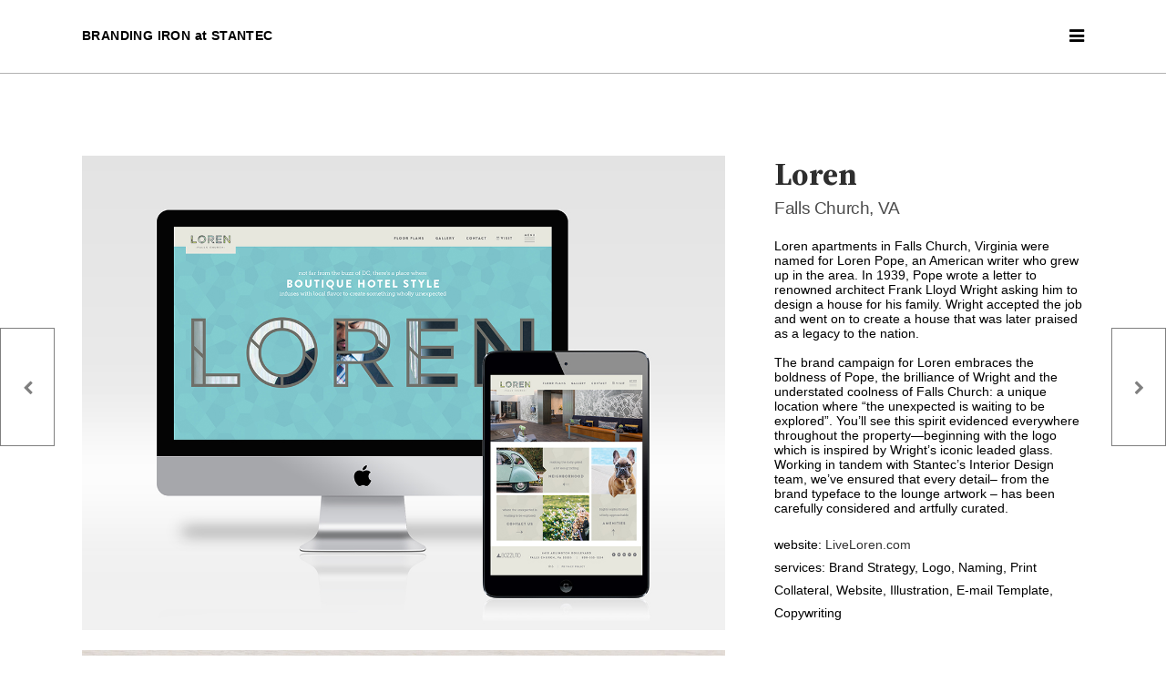

--- FILE ---
content_type: text/html; charset=UTF-8
request_url: https://brandingironportfolio.com/portfolio/loren/
body_size: 10981
content:
<!DOCTYPE html>
<html lang="en-US">
<head>
	<meta charset="UTF-8"/>
	
	<link rel="profile" href="http://gmpg.org/xfn/11"/>
		
				<meta name="viewport" content="width=device-width,initial-scale=1,user-scalable=no">
					
						
						<link rel="shortcut icon" type="image/x-icon" href="https://brandingironportfolio.com/stage/wp-content/themes/pitchwp/img/favicon.ico">
			<link rel="apple-touch-icon" href="https://brandingironportfolio.com/stage/wp-content/themes/pitchwp/img/favicon.ico"/>
			
	<title>Loren &#8211; Branding Iron Portfolio</title>
<meta name='robots' content='max-image-preview:large' />
	<style>img:is([sizes="auto" i], [sizes^="auto," i]) { contain-intrinsic-size: 3000px 1500px }</style>
	<link rel='dns-prefetch' href='//maps.googleapis.com' />
<link rel='dns-prefetch' href='//www.googletagmanager.com' />
<link rel='dns-prefetch' href='//fonts.googleapis.com' />
<link rel="alternate" type="application/rss+xml" title="Branding Iron Portfolio &raquo; Feed" href="https://brandingironportfolio.com/feed/" />
<link rel="alternate" type="application/rss+xml" title="Branding Iron Portfolio &raquo; Comments Feed" href="https://brandingironportfolio.com/comments/feed/" />
<link rel="alternate" type="application/rss+xml" title="Branding Iron Portfolio &raquo; Loren Comments Feed" href="https://brandingironportfolio.com/portfolio/loren/feed/" />
<script type="text/javascript">
/* <![CDATA[ */
window._wpemojiSettings = {"baseUrl":"https:\/\/s.w.org\/images\/core\/emoji\/16.0.1\/72x72\/","ext":".png","svgUrl":"https:\/\/s.w.org\/images\/core\/emoji\/16.0.1\/svg\/","svgExt":".svg","source":{"concatemoji":"https:\/\/brandingironportfolio.com\/wp-includes\/js\/wp-emoji-release.min.js?ver=6.8.3"}};
/*! This file is auto-generated */
!function(s,n){var o,i,e;function c(e){try{var t={supportTests:e,timestamp:(new Date).valueOf()};sessionStorage.setItem(o,JSON.stringify(t))}catch(e){}}function p(e,t,n){e.clearRect(0,0,e.canvas.width,e.canvas.height),e.fillText(t,0,0);var t=new Uint32Array(e.getImageData(0,0,e.canvas.width,e.canvas.height).data),a=(e.clearRect(0,0,e.canvas.width,e.canvas.height),e.fillText(n,0,0),new Uint32Array(e.getImageData(0,0,e.canvas.width,e.canvas.height).data));return t.every(function(e,t){return e===a[t]})}function u(e,t){e.clearRect(0,0,e.canvas.width,e.canvas.height),e.fillText(t,0,0);for(var n=e.getImageData(16,16,1,1),a=0;a<n.data.length;a++)if(0!==n.data[a])return!1;return!0}function f(e,t,n,a){switch(t){case"flag":return n(e,"\ud83c\udff3\ufe0f\u200d\u26a7\ufe0f","\ud83c\udff3\ufe0f\u200b\u26a7\ufe0f")?!1:!n(e,"\ud83c\udde8\ud83c\uddf6","\ud83c\udde8\u200b\ud83c\uddf6")&&!n(e,"\ud83c\udff4\udb40\udc67\udb40\udc62\udb40\udc65\udb40\udc6e\udb40\udc67\udb40\udc7f","\ud83c\udff4\u200b\udb40\udc67\u200b\udb40\udc62\u200b\udb40\udc65\u200b\udb40\udc6e\u200b\udb40\udc67\u200b\udb40\udc7f");case"emoji":return!a(e,"\ud83e\udedf")}return!1}function g(e,t,n,a){var r="undefined"!=typeof WorkerGlobalScope&&self instanceof WorkerGlobalScope?new OffscreenCanvas(300,150):s.createElement("canvas"),o=r.getContext("2d",{willReadFrequently:!0}),i=(o.textBaseline="top",o.font="600 32px Arial",{});return e.forEach(function(e){i[e]=t(o,e,n,a)}),i}function t(e){var t=s.createElement("script");t.src=e,t.defer=!0,s.head.appendChild(t)}"undefined"!=typeof Promise&&(o="wpEmojiSettingsSupports",i=["flag","emoji"],n.supports={everything:!0,everythingExceptFlag:!0},e=new Promise(function(e){s.addEventListener("DOMContentLoaded",e,{once:!0})}),new Promise(function(t){var n=function(){try{var e=JSON.parse(sessionStorage.getItem(o));if("object"==typeof e&&"number"==typeof e.timestamp&&(new Date).valueOf()<e.timestamp+604800&&"object"==typeof e.supportTests)return e.supportTests}catch(e){}return null}();if(!n){if("undefined"!=typeof Worker&&"undefined"!=typeof OffscreenCanvas&&"undefined"!=typeof URL&&URL.createObjectURL&&"undefined"!=typeof Blob)try{var e="postMessage("+g.toString()+"("+[JSON.stringify(i),f.toString(),p.toString(),u.toString()].join(",")+"));",a=new Blob([e],{type:"text/javascript"}),r=new Worker(URL.createObjectURL(a),{name:"wpTestEmojiSupports"});return void(r.onmessage=function(e){c(n=e.data),r.terminate(),t(n)})}catch(e){}c(n=g(i,f,p,u))}t(n)}).then(function(e){for(var t in e)n.supports[t]=e[t],n.supports.everything=n.supports.everything&&n.supports[t],"flag"!==t&&(n.supports.everythingExceptFlag=n.supports.everythingExceptFlag&&n.supports[t]);n.supports.everythingExceptFlag=n.supports.everythingExceptFlag&&!n.supports.flag,n.DOMReady=!1,n.readyCallback=function(){n.DOMReady=!0}}).then(function(){return e}).then(function(){var e;n.supports.everything||(n.readyCallback(),(e=n.source||{}).concatemoji?t(e.concatemoji):e.wpemoji&&e.twemoji&&(t(e.twemoji),t(e.wpemoji)))}))}((window,document),window._wpemojiSettings);
/* ]]> */
</script>
<style id='wp-emoji-styles-inline-css' type='text/css'>

	img.wp-smiley, img.emoji {
		display: inline !important;
		border: none !important;
		box-shadow: none !important;
		height: 1em !important;
		width: 1em !important;
		margin: 0 0.07em !important;
		vertical-align: -0.1em !important;
		background: none !important;
		padding: 0 !important;
	}
</style>
<link rel='stylesheet' id='wp-block-library-css' href='https://brandingironportfolio.com/wp-includes/css/dist/block-library/style.min.css?ver=6.8.3' type='text/css' media='all' />
<style id='classic-theme-styles-inline-css' type='text/css'>
/*! This file is auto-generated */
.wp-block-button__link{color:#fff;background-color:#32373c;border-radius:9999px;box-shadow:none;text-decoration:none;padding:calc(.667em + 2px) calc(1.333em + 2px);font-size:1.125em}.wp-block-file__button{background:#32373c;color:#fff;text-decoration:none}
</style>
<link rel='stylesheet' id='wp-components-css' href='https://brandingironportfolio.com/wp-includes/css/dist/components/style.min.css?ver=6.8.3' type='text/css' media='all' />
<link rel='stylesheet' id='wp-preferences-css' href='https://brandingironportfolio.com/wp-includes/css/dist/preferences/style.min.css?ver=6.8.3' type='text/css' media='all' />
<link rel='stylesheet' id='wp-block-editor-css' href='https://brandingironportfolio.com/wp-includes/css/dist/block-editor/style.min.css?ver=6.8.3' type='text/css' media='all' />
<link rel='stylesheet' id='wp-reusable-blocks-css' href='https://brandingironportfolio.com/wp-includes/css/dist/reusable-blocks/style.min.css?ver=6.8.3' type='text/css' media='all' />
<link rel='stylesheet' id='wp-patterns-css' href='https://brandingironportfolio.com/wp-includes/css/dist/patterns/style.min.css?ver=6.8.3' type='text/css' media='all' />
<link rel='stylesheet' id='wp-editor-css' href='https://brandingironportfolio.com/wp-includes/css/dist/editor/style.min.css?ver=6.8.3' type='text/css' media='all' />
<link rel='stylesheet' id='wallsio-style-css-css' href='https://brandingironportfolio.com/wp-content/plugins/wallsio/block/dist/blocks.style.build.css?ver=3.0.14' type='text/css' media='all' />
<style id='global-styles-inline-css' type='text/css'>
:root{--wp--preset--aspect-ratio--square: 1;--wp--preset--aspect-ratio--4-3: 4/3;--wp--preset--aspect-ratio--3-4: 3/4;--wp--preset--aspect-ratio--3-2: 3/2;--wp--preset--aspect-ratio--2-3: 2/3;--wp--preset--aspect-ratio--16-9: 16/9;--wp--preset--aspect-ratio--9-16: 9/16;--wp--preset--color--black: #000000;--wp--preset--color--cyan-bluish-gray: #abb8c3;--wp--preset--color--white: #ffffff;--wp--preset--color--pale-pink: #f78da7;--wp--preset--color--vivid-red: #cf2e2e;--wp--preset--color--luminous-vivid-orange: #ff6900;--wp--preset--color--luminous-vivid-amber: #fcb900;--wp--preset--color--light-green-cyan: #7bdcb5;--wp--preset--color--vivid-green-cyan: #00d084;--wp--preset--color--pale-cyan-blue: #8ed1fc;--wp--preset--color--vivid-cyan-blue: #0693e3;--wp--preset--color--vivid-purple: #9b51e0;--wp--preset--gradient--vivid-cyan-blue-to-vivid-purple: linear-gradient(135deg,rgba(6,147,227,1) 0%,rgb(155,81,224) 100%);--wp--preset--gradient--light-green-cyan-to-vivid-green-cyan: linear-gradient(135deg,rgb(122,220,180) 0%,rgb(0,208,130) 100%);--wp--preset--gradient--luminous-vivid-amber-to-luminous-vivid-orange: linear-gradient(135deg,rgba(252,185,0,1) 0%,rgba(255,105,0,1) 100%);--wp--preset--gradient--luminous-vivid-orange-to-vivid-red: linear-gradient(135deg,rgba(255,105,0,1) 0%,rgb(207,46,46) 100%);--wp--preset--gradient--very-light-gray-to-cyan-bluish-gray: linear-gradient(135deg,rgb(238,238,238) 0%,rgb(169,184,195) 100%);--wp--preset--gradient--cool-to-warm-spectrum: linear-gradient(135deg,rgb(74,234,220) 0%,rgb(151,120,209) 20%,rgb(207,42,186) 40%,rgb(238,44,130) 60%,rgb(251,105,98) 80%,rgb(254,248,76) 100%);--wp--preset--gradient--blush-light-purple: linear-gradient(135deg,rgb(255,206,236) 0%,rgb(152,150,240) 100%);--wp--preset--gradient--blush-bordeaux: linear-gradient(135deg,rgb(254,205,165) 0%,rgb(254,45,45) 50%,rgb(107,0,62) 100%);--wp--preset--gradient--luminous-dusk: linear-gradient(135deg,rgb(255,203,112) 0%,rgb(199,81,192) 50%,rgb(65,88,208) 100%);--wp--preset--gradient--pale-ocean: linear-gradient(135deg,rgb(255,245,203) 0%,rgb(182,227,212) 50%,rgb(51,167,181) 100%);--wp--preset--gradient--electric-grass: linear-gradient(135deg,rgb(202,248,128) 0%,rgb(113,206,126) 100%);--wp--preset--gradient--midnight: linear-gradient(135deg,rgb(2,3,129) 0%,rgb(40,116,252) 100%);--wp--preset--font-size--small: 13px;--wp--preset--font-size--medium: 20px;--wp--preset--font-size--large: 36px;--wp--preset--font-size--x-large: 42px;--wp--preset--spacing--20: 0.44rem;--wp--preset--spacing--30: 0.67rem;--wp--preset--spacing--40: 1rem;--wp--preset--spacing--50: 1.5rem;--wp--preset--spacing--60: 2.25rem;--wp--preset--spacing--70: 3.38rem;--wp--preset--spacing--80: 5.06rem;--wp--preset--shadow--natural: 6px 6px 9px rgba(0, 0, 0, 0.2);--wp--preset--shadow--deep: 12px 12px 50px rgba(0, 0, 0, 0.4);--wp--preset--shadow--sharp: 6px 6px 0px rgba(0, 0, 0, 0.2);--wp--preset--shadow--outlined: 6px 6px 0px -3px rgba(255, 255, 255, 1), 6px 6px rgba(0, 0, 0, 1);--wp--preset--shadow--crisp: 6px 6px 0px rgba(0, 0, 0, 1);}:where(.is-layout-flex){gap: 0.5em;}:where(.is-layout-grid){gap: 0.5em;}body .is-layout-flex{display: flex;}.is-layout-flex{flex-wrap: wrap;align-items: center;}.is-layout-flex > :is(*, div){margin: 0;}body .is-layout-grid{display: grid;}.is-layout-grid > :is(*, div){margin: 0;}:where(.wp-block-columns.is-layout-flex){gap: 2em;}:where(.wp-block-columns.is-layout-grid){gap: 2em;}:where(.wp-block-post-template.is-layout-flex){gap: 1.25em;}:where(.wp-block-post-template.is-layout-grid){gap: 1.25em;}.has-black-color{color: var(--wp--preset--color--black) !important;}.has-cyan-bluish-gray-color{color: var(--wp--preset--color--cyan-bluish-gray) !important;}.has-white-color{color: var(--wp--preset--color--white) !important;}.has-pale-pink-color{color: var(--wp--preset--color--pale-pink) !important;}.has-vivid-red-color{color: var(--wp--preset--color--vivid-red) !important;}.has-luminous-vivid-orange-color{color: var(--wp--preset--color--luminous-vivid-orange) !important;}.has-luminous-vivid-amber-color{color: var(--wp--preset--color--luminous-vivid-amber) !important;}.has-light-green-cyan-color{color: var(--wp--preset--color--light-green-cyan) !important;}.has-vivid-green-cyan-color{color: var(--wp--preset--color--vivid-green-cyan) !important;}.has-pale-cyan-blue-color{color: var(--wp--preset--color--pale-cyan-blue) !important;}.has-vivid-cyan-blue-color{color: var(--wp--preset--color--vivid-cyan-blue) !important;}.has-vivid-purple-color{color: var(--wp--preset--color--vivid-purple) !important;}.has-black-background-color{background-color: var(--wp--preset--color--black) !important;}.has-cyan-bluish-gray-background-color{background-color: var(--wp--preset--color--cyan-bluish-gray) !important;}.has-white-background-color{background-color: var(--wp--preset--color--white) !important;}.has-pale-pink-background-color{background-color: var(--wp--preset--color--pale-pink) !important;}.has-vivid-red-background-color{background-color: var(--wp--preset--color--vivid-red) !important;}.has-luminous-vivid-orange-background-color{background-color: var(--wp--preset--color--luminous-vivid-orange) !important;}.has-luminous-vivid-amber-background-color{background-color: var(--wp--preset--color--luminous-vivid-amber) !important;}.has-light-green-cyan-background-color{background-color: var(--wp--preset--color--light-green-cyan) !important;}.has-vivid-green-cyan-background-color{background-color: var(--wp--preset--color--vivid-green-cyan) !important;}.has-pale-cyan-blue-background-color{background-color: var(--wp--preset--color--pale-cyan-blue) !important;}.has-vivid-cyan-blue-background-color{background-color: var(--wp--preset--color--vivid-cyan-blue) !important;}.has-vivid-purple-background-color{background-color: var(--wp--preset--color--vivid-purple) !important;}.has-black-border-color{border-color: var(--wp--preset--color--black) !important;}.has-cyan-bluish-gray-border-color{border-color: var(--wp--preset--color--cyan-bluish-gray) !important;}.has-white-border-color{border-color: var(--wp--preset--color--white) !important;}.has-pale-pink-border-color{border-color: var(--wp--preset--color--pale-pink) !important;}.has-vivid-red-border-color{border-color: var(--wp--preset--color--vivid-red) !important;}.has-luminous-vivid-orange-border-color{border-color: var(--wp--preset--color--luminous-vivid-orange) !important;}.has-luminous-vivid-amber-border-color{border-color: var(--wp--preset--color--luminous-vivid-amber) !important;}.has-light-green-cyan-border-color{border-color: var(--wp--preset--color--light-green-cyan) !important;}.has-vivid-green-cyan-border-color{border-color: var(--wp--preset--color--vivid-green-cyan) !important;}.has-pale-cyan-blue-border-color{border-color: var(--wp--preset--color--pale-cyan-blue) !important;}.has-vivid-cyan-blue-border-color{border-color: var(--wp--preset--color--vivid-cyan-blue) !important;}.has-vivid-purple-border-color{border-color: var(--wp--preset--color--vivid-purple) !important;}.has-vivid-cyan-blue-to-vivid-purple-gradient-background{background: var(--wp--preset--gradient--vivid-cyan-blue-to-vivid-purple) !important;}.has-light-green-cyan-to-vivid-green-cyan-gradient-background{background: var(--wp--preset--gradient--light-green-cyan-to-vivid-green-cyan) !important;}.has-luminous-vivid-amber-to-luminous-vivid-orange-gradient-background{background: var(--wp--preset--gradient--luminous-vivid-amber-to-luminous-vivid-orange) !important;}.has-luminous-vivid-orange-to-vivid-red-gradient-background{background: var(--wp--preset--gradient--luminous-vivid-orange-to-vivid-red) !important;}.has-very-light-gray-to-cyan-bluish-gray-gradient-background{background: var(--wp--preset--gradient--very-light-gray-to-cyan-bluish-gray) !important;}.has-cool-to-warm-spectrum-gradient-background{background: var(--wp--preset--gradient--cool-to-warm-spectrum) !important;}.has-blush-light-purple-gradient-background{background: var(--wp--preset--gradient--blush-light-purple) !important;}.has-blush-bordeaux-gradient-background{background: var(--wp--preset--gradient--blush-bordeaux) !important;}.has-luminous-dusk-gradient-background{background: var(--wp--preset--gradient--luminous-dusk) !important;}.has-pale-ocean-gradient-background{background: var(--wp--preset--gradient--pale-ocean) !important;}.has-electric-grass-gradient-background{background: var(--wp--preset--gradient--electric-grass) !important;}.has-midnight-gradient-background{background: var(--wp--preset--gradient--midnight) !important;}.has-small-font-size{font-size: var(--wp--preset--font-size--small) !important;}.has-medium-font-size{font-size: var(--wp--preset--font-size--medium) !important;}.has-large-font-size{font-size: var(--wp--preset--font-size--large) !important;}.has-x-large-font-size{font-size: var(--wp--preset--font-size--x-large) !important;}
:where(.wp-block-post-template.is-layout-flex){gap: 1.25em;}:where(.wp-block-post-template.is-layout-grid){gap: 1.25em;}
:where(.wp-block-columns.is-layout-flex){gap: 2em;}:where(.wp-block-columns.is-layout-grid){gap: 2em;}
:root :where(.wp-block-pullquote){font-size: 1.5em;line-height: 1.6;}
</style>
<link rel='stylesheet' id='contact-form-7-css' href='https://brandingironportfolio.com/wp-content/plugins/contact-form-7/includes/css/styles.css?ver=6.0.6' type='text/css' media='all' />
<link rel='stylesheet' id='pitch-default-style-css' href='https://brandingironportfolio.com/wp-content/themes/pitchwp/style.css?ver=6.8.3' type='text/css' media='all' />
<link rel='stylesheet' id='pitch-child-style-css' href='https://brandingironportfolio.com/wp-content/themes/pitchwp-child/style.css?ver=1.2.2' type='text/css' media='all' />
<link rel='stylesheet' id='mediaelement-css' href='https://brandingironportfolio.com/wp-includes/js/mediaelement/mediaelementplayer-legacy.min.css?ver=4.2.17' type='text/css' media='all' />
<link rel='stylesheet' id='wp-mediaelement-css' href='https://brandingironportfolio.com/wp-includes/js/mediaelement/wp-mediaelement.min.css?ver=6.8.3' type='text/css' media='all' />
<link rel='stylesheet' id='pitch-stylesheet-css' href='https://brandingironportfolio.com/wp-content/themes/pitchwp/css/stylesheet.min.css?ver=6.8.3' type='text/css' media='all' />
<!--[if IE 9]>
<link rel='stylesheet' id='pitch-ie9-style-css' href='https://brandingironportfolio.com/wp-content/themes/pitchwp/css/ie9_stylesheet.css?ver=6.8.3' type='text/css' media='all' />
<![endif]-->
<link rel='stylesheet' id='pitch-mac-style-css' href='https://brandingironportfolio.com/wp-content/themes/pitchwp/css/mac_stylesheet.css?ver=6.8.3' type='text/css' media='all' />
<link rel='stylesheet' id='pitch-webkit-style-css' href='https://brandingironportfolio.com/wp-content/themes/pitchwp/css/webkit_stylesheet.css?ver=6.8.3' type='text/css' media='all' />
<link rel='stylesheet' id='pitch-blog-css' href='https://brandingironportfolio.com/wp-content/themes/pitchwp/css/blog.min.css?ver=6.8.3' type='text/css' media='all' />
<link rel='stylesheet' id='pitch-responsive-css' href='https://brandingironportfolio.com/wp-content/themes/pitchwp/css/responsive.min.css?ver=6.8.3' type='text/css' media='all' />
<link rel='stylesheet' id='pitch-font_awesome-css' href='https://brandingironportfolio.com/wp-content/themes/pitchwp/css/font-awesome/css/font-awesome.min.css?ver=6.8.3' type='text/css' media='all' />
<link rel='stylesheet' id='pitch-font_elegant-css' href='https://brandingironportfolio.com/wp-content/themes/pitchwp/css/elegant-icons/style.min.css?ver=6.8.3' type='text/css' media='all' />
<link rel='stylesheet' id='pitch-ion_icons-css' href='https://brandingironportfolio.com/wp-content/themes/pitchwp/css/ion-icons/css/ionicons.min.css?ver=6.8.3' type='text/css' media='all' />
<link rel='stylesheet' id='pitch-linea_icons-css' href='https://brandingironportfolio.com/wp-content/themes/pitchwp/css/linea-icons/style.css?ver=6.8.3' type='text/css' media='all' />
<link rel='stylesheet' id='pitch-simple_line_icons-css' href='https://brandingironportfolio.com/wp-content/themes/pitchwp/css/simple-line-icons/simple-line-icons.css?ver=6.8.3' type='text/css' media='all' />
<link rel='stylesheet' id='pitch-dripicons-css' href='https://brandingironportfolio.com/wp-content/themes/pitchwp/css/dripicons/dripicons.css?ver=6.8.3' type='text/css' media='all' />
<link rel='stylesheet' id='pitch-style-dynamic-css' href='https://brandingironportfolio.com/wp-content/themes/pitchwp/css/style_dynamic.css?ver=1718813405' type='text/css' media='all' />
<link rel='stylesheet' id='pitch-style-dynamic-responsive-css' href='https://brandingironportfolio.com/wp-content/themes/pitchwp/css/style_dynamic_responsive.css?ver=1718813405' type='text/css' media='all' />
<link rel='stylesheet' id='js_composer_front-css' href='https://brandingironportfolio.com/wp-content/plugins/js_composer/assets/css/js_composer.min.css?ver=6.11.0' type='text/css' media='all' />
<link rel='stylesheet' id='pitch-google-fonts-css' href='https://fonts.googleapis.com/css?family=Open+Sans%3A100%2C100i%2C200%2C200i%2C300%2C300i%2C400%2C400i%2C500%2C500i%2C600%2C600i%2C700%2C700i%2C800%2C800i%2C900%2C900i%7CMontserrat%3A100%2C100i%2C200%2C200i%2C300%2C300i%2C400%2C400i%2C500%2C500i%2C600%2C600i%2C700%2C700i%2C800%2C800i%2C900%2C900i%7Cfooter_title_font_family%3A100%2C100i%2C200%2C200i%2C300%2C300i%2C400%2C400i%2C500%2C500i%2C600%2C600i%2C700%2C700i%2C800%2C800i%2C900%2C900i%7Cfooter_top_text_font_family%3A100%2C100i%2C200%2C200i%2C300%2C300i%2C400%2C400i%2C500%2C500i%2C600%2C600i%2C700%2C700i%2C800%2C800i%2C900%2C900i%7Cfooter_top_link_font_family%3A100%2C100i%2C200%2C200i%2C300%2C300i%2C400%2C400i%2C500%2C500i%2C600%2C600i%2C700%2C700i%2C800%2C800i%2C900%2C900i%7Ch1_google_fonts%3A100%2C100i%2C200%2C200i%2C300%2C300i%2C400%2C400i%2C500%2C500i%2C600%2C600i%2C700%2C700i%2C800%2C800i%2C900%2C900i%7Ch2_google_fonts%3A100%2C100i%2C200%2C200i%2C300%2C300i%2C400%2C400i%2C500%2C500i%2C600%2C600i%2C700%2C700i%2C800%2C800i%2C900%2C900i%7Ch3_google_fonts%3A100%2C100i%2C200%2C200i%2C300%2C300i%2C400%2C400i%2C500%2C500i%2C600%2C600i%2C700%2C700i%2C800%2C800i%2C900%2C900i%7Ch4_google_fonts%3A100%2C100i%2C200%2C200i%2C300%2C300i%2C400%2C400i%2C500%2C500i%2C600%2C600i%2C700%2C700i%2C800%2C800i%2C900%2C900i%7Ch5_google_fonts%3A100%2C100i%2C200%2C200i%2C300%2C300i%2C400%2C400i%2C500%2C500i%2C600%2C600i%2C700%2C700i%2C800%2C800i%2C900%2C900i%7Ch6_google_fonts%3A100%2C100i%2C200%2C200i%2C300%2C300i%2C400%2C400i%2C500%2C500i%2C600%2C600i%2C700%2C700i%2C800%2C800i%2C900%2C900i%7Ctext_google_fonts%3A100%2C100i%2C200%2C200i%2C300%2C300i%2C400%2C400i%2C500%2C500i%2C600%2C600i%2C700%2C700i%2C800%2C800i%2C900%2C900i%7Cbutton_title_google_fonts%3A100%2C100i%2C200%2C200i%2C300%2C300i%2C400%2C400i%2C500%2C500i%2C600%2C600i%2C700%2C700i%2C800%2C800i%2C900%2C900i%7Ccto_action_bttn_title_google_fonts%3A100%2C100i%2C200%2C200i%2C300%2C300i%2C400%2C400i%2C500%2C500i%2C600%2C600i%2C700%2C700i%2C800%2C800i%2C900%2C900i%7Cmasonry_gallery_square_big_title_font_family%3A100%2C100i%2C200%2C200i%2C300%2C300i%2C400%2C400i%2C500%2C500i%2C600%2C600i%2C700%2C700i%2C800%2C800i%2C900%2C900i%7Cmasonry_gallery_square_big_text_font_family%3A100%2C100i%2C200%2C200i%2C300%2C300i%2C400%2C400i%2C500%2C500i%2C600%2C600i%2C700%2C700i%2C800%2C800i%2C900%2C900i%7Cmasonry_gallery_square_big_button_font_family%3A100%2C100i%2C200%2C200i%2C300%2C300i%2C400%2C400i%2C500%2C500i%2C600%2C600i%2C700%2C700i%2C800%2C800i%2C900%2C900i%7Cmasonry_gallery_square_small_title_font_family%3A100%2C100i%2C200%2C200i%2C300%2C300i%2C400%2C400i%2C500%2C500i%2C600%2C600i%2C700%2C700i%2C800%2C800i%2C900%2C900i%7Cmasonry_gallery_square_small_text_font_family%3A100%2C100i%2C200%2C200i%2C300%2C300i%2C400%2C400i%2C500%2C500i%2C600%2C600i%2C700%2C700i%2C800%2C800i%2C900%2C900i%7Cmasonry_gallery_square_small_button_font_family%3A100%2C100i%2C200%2C200i%2C300%2C300i%2C400%2C400i%2C500%2C500i%2C600%2C600i%2C700%2C700i%2C800%2C800i%2C900%2C900i%7Cmasonry_gallery_rectangle_portrait_title_font_family%3A100%2C100i%2C200%2C200i%2C300%2C300i%2C400%2C400i%2C500%2C500i%2C600%2C600i%2C700%2C700i%2C800%2C800i%2C900%2C900i%7Cmasonry_gallery_rectangle_portrait_text_font_family%3A100%2C100i%2C200%2C200i%2C300%2C300i%2C400%2C400i%2C500%2C500i%2C600%2C600i%2C700%2C700i%2C800%2C800i%2C900%2C900i%7Cmasonry_gallery_rectangle_portrait_button_font_family%3A100%2C100i%2C200%2C200i%2C300%2C300i%2C400%2C400i%2C500%2C500i%2C600%2C600i%2C700%2C700i%2C800%2C800i%2C900%2C900i%7Cmasonry_gallery_rectangle_landscape_title_font_family%3A100%2C100i%2C200%2C200i%2C300%2C300i%2C400%2C400i%2C500%2C500i%2C600%2C600i%2C700%2C700i%2C800%2C800i%2C900%2C900i%7Cmasonry_gallery_rectangle_landscape_text_font_family%3A100%2C100i%2C200%2C200i%2C300%2C300i%2C400%2C400i%2C500%2C500i%2C600%2C600i%2C700%2C700i%2C800%2C800i%2C900%2C900i%7Cmasonry_gallery_rectangle_landscape_button_font_family%3A100%2C100i%2C200%2C200i%2C300%2C300i%2C400%2C400i%2C500%2C500i%2C600%2C600i%2C700%2C700i%2C800%2C800i%2C900%2C900i%7Csidebar_title_font_family%3A100%2C100i%2C200%2C200i%2C300%2C300i%2C400%2C400i%2C500%2C500i%2C600%2C600i%2C700%2C700i%2C800%2C800i%2C900%2C900i%7Csidebar_text_font_family%3A100%2C100i%2C200%2C200i%2C300%2C300i%2C400%2C400i%2C500%2C500i%2C600%2C600i%2C700%2C700i%2C800%2C800i%2C900%2C900i%7Csidebar_link_font_family%3A100%2C100i%2C200%2C200i%2C300%2C300i%2C400%2C400i%2C500%2C500i%2C600%2C600i%2C700%2C700i%2C800%2C800i%2C900%2C900i%7Csidebar_search_text_font_family%3A100%2C100i%2C200%2C200i%2C300%2C300i%2C400%2C400i%2C500%2C500i%2C600%2C600i%2C700%2C700i%2C800%2C800i%2C900%2C900i%7Cwidget_blog_list_title_font_family%3A100%2C100i%2C200%2C200i%2C300%2C300i%2C400%2C400i%2C500%2C500i%2C600%2C600i%2C700%2C700i%2C800%2C800i%2C900%2C900i%7Cwidget_blog_list_post_info_font_family%3A100%2C100i%2C200%2C200i%2C300%2C300i%2C400%2C400i%2C500%2C500i%2C600%2C600i%2C700%2C700i%2C800%2C800i%2C900%2C900i%7Cwidget_blog_list_date_font_family%3A100%2C100i%2C200%2C200i%2C300%2C300i%2C400%2C400i%2C500%2C500i%2C600%2C600i%2C700%2C700i%2C800%2C800i%2C900%2C900i%7Cportfolio_title_standard_list_font_family%3A100%2C100i%2C200%2C200i%2C300%2C300i%2C400%2C400i%2C500%2C500i%2C600%2C600i%2C700%2C700i%2C800%2C800i%2C900%2C900i%7Cportfolio_title_hover_box_list_font_family%3A100%2C100i%2C200%2C200i%2C300%2C300i%2C400%2C400i%2C500%2C500i%2C600%2C600i%2C700%2C700i%2C800%2C800i%2C900%2C900i%7Cportfolio_title_list_font_family%3A100%2C100i%2C200%2C200i%2C300%2C300i%2C400%2C400i%2C500%2C500i%2C600%2C600i%2C700%2C700i%2C800%2C800i%2C900%2C900i%7Cgoogle_fonts%3A100%2C100i%2C200%2C200i%2C300%2C300i%2C400%2C400i%2C500%2C500i%2C600%2C600i%2C700%2C700i%2C800%2C800i%2C900%2C900i%7Cadditional_google_font1%3A100%2C100i%2C200%2C200i%2C300%2C300i%2C400%2C400i%2C500%2C500i%2C600%2C600i%2C700%2C700i%2C800%2C800i%2C900%2C900i&#038;subset=latin%2Clatin-ext&#038;ver=1.0.0' type='text/css' media='all' />
<link rel='stylesheet' id='select2-css' href='https://brandingironportfolio.com/wp-content/themes/pitchwp/framework/admin/assets/css/select2.min.css?ver=6.8.3' type='text/css' media='all' />
<link rel='stylesheet' id='pitch-core-dashboard-style-css' href='https://brandingironportfolio.com/wp-content/plugins/select-core/modules/core-dashboard/assets/css/core-dashboard.min.css?ver=6.8.3' type='text/css' media='all' />
<script type="text/javascript" src="https://brandingironportfolio.com/wp-includes/js/jquery/jquery.min.js?ver=3.7.1" id="jquery-core-js"></script>
<script type="text/javascript" src="https://brandingironportfolio.com/wp-includes/js/jquery/jquery-migrate.min.js?ver=3.4.1" id="jquery-migrate-js"></script>

<!-- Google tag (gtag.js) snippet added by Site Kit -->
<!-- Google Analytics snippet added by Site Kit -->
<script type="text/javascript" src="https://www.googletagmanager.com/gtag/js?id=GT-WRF4HJ7" id="google_gtagjs-js" async></script>
<script type="text/javascript" id="google_gtagjs-js-after">
/* <![CDATA[ */
window.dataLayer = window.dataLayer || [];function gtag(){dataLayer.push(arguments);}
gtag("set","linker",{"domains":["brandingironportfolio.com"]});
gtag("js", new Date());
gtag("set", "developer_id.dZTNiMT", true);
gtag("config", "GT-WRF4HJ7");
/* ]]> */
</script>
<link rel="https://api.w.org/" href="https://brandingironportfolio.com/wp-json/" /><link rel="EditURI" type="application/rsd+xml" title="RSD" href="https://brandingironportfolio.com/xmlrpc.php?rsd" />
<meta name="generator" content="WordPress 6.8.3" />
<link rel="canonical" href="https://brandingironportfolio.com/portfolio/loren/" />
<link rel='shortlink' href='https://brandingironportfolio.com/?p=438' />
<link rel="alternate" title="oEmbed (JSON)" type="application/json+oembed" href="https://brandingironportfolio.com/wp-json/oembed/1.0/embed?url=https%3A%2F%2Fbrandingironportfolio.com%2Fportfolio%2Floren%2F" />
<link rel="alternate" title="oEmbed (XML)" type="text/xml+oembed" href="https://brandingironportfolio.com/wp-json/oembed/1.0/embed?url=https%3A%2F%2Fbrandingironportfolio.com%2Fportfolio%2Floren%2F&#038;format=xml" />
<meta name="generator" content="Site Kit by Google 1.165.0" /><style type="text/css">.recentcomments a{display:inline !important;padding:0 !important;margin:0 !important;}</style><meta name="generator" content="Powered by WPBakery Page Builder - drag and drop page builder for WordPress."/>
<link rel="preconnect" href="https://fonts.googleapis.com">
<link rel="preconnect" href="https://fonts.gstatic.com" crossorigin>
<link href="https://fonts.googleapis.com/css2?family=Source+Serif+4:opsz,wght@8..60,700&display=swap" rel="stylesheet"><noscript><style> .wpb_animate_when_almost_visible { opacity: 1; }</style></noscript></head>
<body class="wp-singular portfolio_page-template-default single single-portfolio_page postid-438 wp-theme-pitchwp wp-child-theme-pitchwp-child select-core-1.6.1 pitch-child-child-theme-ver-1.2.2 pitch-theme-ver-3.8 grid_1300 side_menu_slide_from_right vertical_menu_with_scroll blog_installed wpb-js-composer js-comp-ver-6.11.0 vc_responsive">
	<section class="side_menu right">
				<div class="close_side_menu_holder">
            <div class="close_side_menu_holder_inner">
                <a href="#" target="_self" class="close_side_menu">
                    <span aria-hidden="true" class="icon_close"></span>
                </a>
            </div>
        </div>
		<div id="nav_menu-3" class="widget widget_nav_menu posts_holder"><div class="menu-fullscreen_menu-container"><ul id="menu-fullscreen_menu" class="menu"><li id="menu-item-4393" class="menu-item menu-item-type-post_type menu-item-object-page menu-item-home menu-item-4393"><a href="https://brandingironportfolio.com/">Home</a></li>
<li id="menu-item-370" class="menu-item menu-item-type-post_type menu-item-object-page menu-item-370"><a href="https://brandingironportfolio.com/portfolio-home/">Portfolio</a></li>
<li id="menu-item-198" class="menu-item menu-item-type-post_type menu-item-object-page menu-item-198"><a href="https://brandingironportfolio.com/about-us/">About</a></li>
<li id="menu-item-123" class="menu-item menu-item-type-post_type menu-item-object-page menu-item-123"><a href="https://brandingironportfolio.com/contact/">Contact</a></li>
</ul></div></div><div id="text-12" class="widget widget_text posts_holder">			<div class="textwidget"><a href="https://www.instagram.com/brandingironbos/" target="blank"><i class="fa fa-instagram" aria-hidden="true"></i></a> &nbsp; <a href="https://twitter.com/brandingironbos" target="blank"><i class="fa fa-twitter" aria-hidden="true"></i></a> &nbsp; <a href="https://www.facebook.com/BrandingIronBos" target="blank"><i class="fa fa-facebook" aria-hidden="true"></i></a></div>
		</div>	</section>
<div class="wrapper">
<div class="wrapper_inner">



			<header class="page_header scrolled_not_transparent with_border fixed">
			<div class="header_inner clearfix">
							
		
			<div class="header_top_bottom_holder">
												<div class="header_bottom  header_in_grid clearfix "  >
					
										<div class="container">
						<div class="container_inner clearfix" >
																											<div class="header_inner_left">
<!-- !!!!!!!!!!!! -->
<!-- CUSTOM START -->
<!-- !!!!!!!!!!!! -->
								<div class="logo_text"><a href="https://brandingironportfolio.com/">BRANDING IRON at STANTEC</a></div>
<!-- !!!!!!!!!!!! -->
<!--  CUSTOM END  -->
<!-- !!!!!!!!!!!! -->
																								
								
								
																
								
																							</div>
																																							<div class="header_inner_right">
										<div class="side_menu_button_wrapper right">
																						<div class="side_menu_button">
	
													
																								
																								
																									<a class="side_menu_button_link normal" href="javascript:void(0)">
													<i class="qode_icon_font_awesome fa fa-bars " ></i></a>
																							</div>
										</div>
									</div>
																																<nav class="main_menu drop_down   right">
																									</nav>
																																							<nav class="mobile_menu">
																	</nav>
																							</div>
						</div>
											</div>
				</div>
			</div>
		</header>
		

			<a id='back_to_top' class="" href='#'>
			<span class="qode_icon_stack">
				<i class="qode_icon_font_awesome fa fa-chevron-up "></i>			</span>
		</a>
	




<div class="content content_top_margin">
			<div class="content_inner  ">
									<div class="full_width" >
	<div class="full_width_inner" >
		<div class="portfolio_single  floating-right">
			<div class="container" >
	<div class="container_inner default_template_holder clearfix">
<div class="two_columns_66_33 clearfix portfolio_container">
	<div class="column1">
		<div class="column_inner">
			<div class="portfolio_images">
				                                                    <a class="lightbox_single_portfolio" title="Loren Website" href="https://brandingironportfolio.com/wp-content/uploads/2018/05/Loren_Web_DesktopTablet.jpg" data-rel="prettyPhoto[single_pretty_photo]">
                                <img src="https://brandingironportfolio.com/wp-content/uploads/2018/05/Loren_Web_DesktopTablet.jpg" alt="Loren Website" />
                            </a>
                                                                            <a class="lightbox_single_portfolio" title="Loren Brochure" href="https://brandingironportfolio.com/wp-content/uploads/2017/10/Loren_brochure-1.jpg" data-rel="prettyPhoto[single_pretty_photo]">
                                <img src="https://brandingironportfolio.com/wp-content/uploads/2017/10/Loren_brochure-1.jpg" alt="Loren Brochure" />
                            </a>
                                                                            <a class="lightbox_single_portfolio" title="Loren Style Guide" href="https://brandingironportfolio.com/wp-content/uploads/2018/05/Loren_StyleGuide.jpg" data-rel="prettyPhoto[single_pretty_photo]">
                                <img src="https://brandingironportfolio.com/wp-content/uploads/2018/05/Loren_StyleGuide.jpg" alt="Loren Style Guide" />
                            </a>
                                                                            <a class="lightbox_single_portfolio" title="Loren Amenity Space" href="https://brandingironportfolio.com/wp-content/uploads/2017/10/Loren_Amenitiy_Lobby2_Cavicchio_July2017.jpg" data-rel="prettyPhoto[single_pretty_photo]">
                                <img src="https://brandingironportfolio.com/wp-content/uploads/2017/10/Loren_Amenitiy_Lobby2_Cavicchio_July2017.jpg" alt="Loren Amenity Space" />
                            </a>
                        			</div>
		</div>
	</div>
	<div class="column2">
		<div class="column_inner">
			<div class="portfolio_detail portfolio_single_no_follow clearfix">
					<h2 class="portfolio_single_text_title" ><span>Loren</span></h2>

<div class="info portfolio_single_content">
	<h5 class="p1">Falls Church, VA</h5>
<p class="desc">Loren apartments in Falls Church, Virginia were named for Loren Pope, an American writer who grew up in the area. In 1939, Pope wrote a letter to renowned architect Frank Lloyd Wright asking him to design a house for his family. Wright accepted the job and went on to create a house that was later praised as a legacy to the nation.<br />
<br />
The brand campaign for Loren embraces the boldness of Pope, the brilliance of Wright and the understated coolness of Falls Church: a unique location where “the unexpected is waiting to be explored”. You’ll see this spirit evidenced everywhere throughout the property—beginning with the logo which is inspired by Wright’s iconic leaded glass. Working in tandem with Stantec’s Interior Design team, we’ve ensured that every detail– from the brand typeface to the lounge artwork – has been carefully considered and artfully curated.</p>
<p>website: <a href="http://www.liveloren.com" target="_blank" rel="noopener">LiveLoren.com</a></p>
<p>services: Brand Strategy, Logo, Naming, Print Collateral, Website, Illustration, E-mail Template, Copywriting </p>
</div> <!-- close div.portfolio_content -->	<div class="portfolio_social_holder">
			</div> <!-- close div.portfolio_social_holder -->
			</div>
		</div>
	</div>
</div>
</div>
</div>

    <div class="portfolio_navigation">
        <div class="portfolio_navigation_inner">
                            <div class="portfolio_prev">
                    <a href="https://brandingironportfolio.com/portfolio/1405-point-street/" rel="prev"><span class="nav_arrow"><span class="fa fa-chevron-left"></span></span><span class="thumb"><img width="130" height="130" src="https://brandingironportfolio.com/wp-content/uploads/2018/05/1405-150x150.jpg" class="attachment-130x130 size-130x130 wp-post-image" alt="" decoding="async" srcset="https://brandingironportfolio.com/wp-content/uploads/2018/05/1405-150x150.jpg 150w, https://brandingironportfolio.com/wp-content/uploads/2018/05/1405-300x300.jpg 300w, https://brandingironportfolio.com/wp-content/uploads/2018/05/1405.jpg 500w" sizes="(max-width: 130px) 100vw, 130px" /></span></a>                </div> <!-- close div.portfolio_prev -->
                                                    <div class="portfolio_next">
                    <a href="https://brandingironportfolio.com/portfolio/kendrick/" rel="next"><span class="thumb"><img width="130" height="130" src="https://brandingironportfolio.com/wp-content/uploads/2018/10/kendrick-150x150.jpg" class="attachment-130x130 size-130x130 wp-post-image" alt="" decoding="async" srcset="https://brandingironportfolio.com/wp-content/uploads/2018/10/kendrick-150x150.jpg 150w, https://brandingironportfolio.com/wp-content/uploads/2018/10/kendrick-300x300.jpg 300w, https://brandingironportfolio.com/wp-content/uploads/2018/10/kendrick-550x550.jpg 550w, https://brandingironportfolio.com/wp-content/uploads/2018/10/kendrick.jpg 642w" sizes="(max-width: 130px) 100vw, 130px" /></span><span class="nav_arrow"><span class="fa fa-chevron-right"></span></span></a>                </div> <!-- close div.portfolio_next -->
                    </div>
    </div> <!-- close div.portfolio_navigation -->
			</div> <!-- close div.portfolio single -->
	</div> <!-- close div.container inner -->
</div> <!-- close div.container -->	

    </div> <!-- close div.content_inner -->
</div>  <!-- close div.content -->



<footer >
	<div class="footer_inner clearfix">
					<div class="footer_top_holder">
				<div class="footer_top footer_top_full">
												                                    <div class="clearfix">
                                        <div class="qode_column column1">
                                            <div class="column_inner">
                                                <div id="text-5" class="widget widget_text"><h4>BRANDING IRON at STANTEC</h4>			<div class="textwidget"><p>40 Water Street, Boston, MA 02109</p>
<a href="mailto:brandingiron@stantec.com"><i class="fa fa-envelope" aria-hidden="true"></i>&nbsp; brandingiron@stantec.com</a><br>
<p><i class="fa fa-phone" aria-hidden="true"></i> &nbsp; 617-234-3100</p></div>
		</div>                                            </div>
                                        </div>
                                    </div>
                                    											</div>

			</div>
				            			<div class="footer_bottom_holder">
                <div class="footer_bottom_holder_inner">
                    
                                                                <div class="column_inner">
                                        			<div class="textwidget"><a href="https://www.instagram.com/brandingironbos/" target="blank"><i class="fa fa-instagram" aria-hidden="true"></i></a> &nbsp; <a href="https://twitter.com/brandingironbos" target="blank"><i class="fa fa-twitter" aria-hidden="true"></i></a> &nbsp; <a href="https://www.facebook.com/BrandingIronBos" target="blank"><i class="fa fa-facebook" aria-hidden="true"></i></a></div>
		                                    </div>
                                                                                </div>
			</div>
            		
		
			
	</div>
</footer>
</div> <!-- close div.wrapper_inner  -->
</div> <!-- close div.wrapper -->
<script type="speculationrules">
{"prefetch":[{"source":"document","where":{"and":[{"href_matches":"\/*"},{"not":{"href_matches":["\/wp-*.php","\/wp-admin\/*","\/wp-content\/uploads\/*","\/wp-content\/*","\/wp-content\/plugins\/*","\/wp-content\/themes\/pitchwp-child\/*","\/wp-content\/themes\/pitchwp\/*","\/*\\?(.+)"]}},{"not":{"selector_matches":"a[rel~=\"nofollow\"]"}},{"not":{"selector_matches":".no-prefetch, .no-prefetch a"}}]},"eagerness":"conservative"}]}
</script>
<script type="text/javascript" src="https://brandingironportfolio.com/wp-includes/js/dist/hooks.min.js?ver=4d63a3d491d11ffd8ac6" id="wp-hooks-js"></script>
<script type="text/javascript" src="https://brandingironportfolio.com/wp-includes/js/dist/i18n.min.js?ver=5e580eb46a90c2b997e6" id="wp-i18n-js"></script>
<script type="text/javascript" id="wp-i18n-js-after">
/* <![CDATA[ */
wp.i18n.setLocaleData( { 'text direction\u0004ltr': [ 'ltr' ] } );
/* ]]> */
</script>
<script type="text/javascript" src="https://brandingironportfolio.com/wp-content/plugins/contact-form-7/includes/swv/js/index.js?ver=6.0.6" id="swv-js"></script>
<script type="text/javascript" id="contact-form-7-js-before">
/* <![CDATA[ */
var wpcf7 = {
    "api": {
        "root": "https:\/\/brandingironportfolio.com\/wp-json\/",
        "namespace": "contact-form-7\/v1"
    }
};
/* ]]> */
</script>
<script type="text/javascript" src="https://brandingironportfolio.com/wp-content/plugins/contact-form-7/includes/js/index.js?ver=6.0.6" id="contact-form-7-js"></script>
<script type="text/javascript" src="https://brandingironportfolio.com/wp-includes/js/jquery/ui/core.min.js?ver=1.13.3" id="jquery-ui-core-js"></script>
<script type="text/javascript" src="https://brandingironportfolio.com/wp-includes/js/jquery/ui/accordion.min.js?ver=1.13.3" id="jquery-ui-accordion-js"></script>
<script type="text/javascript" src="https://brandingironportfolio.com/wp-includes/js/jquery/ui/datepicker.min.js?ver=1.13.3" id="jquery-ui-datepicker-js"></script>
<script type="text/javascript" id="jquery-ui-datepicker-js-after">
/* <![CDATA[ */
jQuery(function(jQuery){jQuery.datepicker.setDefaults({"closeText":"Close","currentText":"Today","monthNames":["January","February","March","April","May","June","July","August","September","October","November","December"],"monthNamesShort":["Jan","Feb","Mar","Apr","May","Jun","Jul","Aug","Sep","Oct","Nov","Dec"],"nextText":"Next","prevText":"Previous","dayNames":["Sunday","Monday","Tuesday","Wednesday","Thursday","Friday","Saturday"],"dayNamesShort":["Sun","Mon","Tue","Wed","Thu","Fri","Sat"],"dayNamesMin":["S","M","T","W","T","F","S"],"dateFormat":"MM d, yy","firstDay":0,"isRTL":false});});
/* ]]> */
</script>
<script type="text/javascript" src="https://brandingironportfolio.com/wp-includes/js/jquery/ui/effect.min.js?ver=1.13.3" id="jquery-effects-core-js"></script>
<script type="text/javascript" src="https://brandingironportfolio.com/wp-includes/js/jquery/ui/effect-fade.min.js?ver=1.13.3" id="jquery-effects-fade-js"></script>
<script type="text/javascript" src="https://brandingironportfolio.com/wp-includes/js/jquery/ui/effect-size.min.js?ver=1.13.3" id="jquery-effects-size-js"></script>
<script type="text/javascript" src="https://brandingironportfolio.com/wp-includes/js/jquery/ui/effect-scale.min.js?ver=1.13.3" id="jquery-effects-scale-js"></script>
<script type="text/javascript" src="https://brandingironportfolio.com/wp-includes/js/jquery/ui/effect-slide.min.js?ver=1.13.3" id="jquery-effects-slide-js"></script>
<script type="text/javascript" src="https://brandingironportfolio.com/wp-includes/js/jquery/ui/mouse.min.js?ver=1.13.3" id="jquery-ui-mouse-js"></script>
<script type="text/javascript" src="https://brandingironportfolio.com/wp-includes/js/jquery/ui/slider.min.js?ver=1.13.3" id="jquery-ui-slider-js"></script>
<script type="text/javascript" src="https://brandingironportfolio.com/wp-includes/js/jquery/ui/tabs.min.js?ver=1.13.3" id="jquery-ui-tabs-js"></script>
<script type="text/javascript" src="https://brandingironportfolio.com/wp-includes/js/jquery/jquery.form.min.js?ver=4.3.0" id="jquery-form-js"></script>
<script type="text/javascript" id="mediaelement-core-js-before">
/* <![CDATA[ */
var mejsL10n = {"language":"en","strings":{"mejs.download-file":"Download File","mejs.install-flash":"You are using a browser that does not have Flash player enabled or installed. Please turn on your Flash player plugin or download the latest version from https:\/\/get.adobe.com\/flashplayer\/","mejs.fullscreen":"Fullscreen","mejs.play":"Play","mejs.pause":"Pause","mejs.time-slider":"Time Slider","mejs.time-help-text":"Use Left\/Right Arrow keys to advance one second, Up\/Down arrows to advance ten seconds.","mejs.live-broadcast":"Live Broadcast","mejs.volume-help-text":"Use Up\/Down Arrow keys to increase or decrease volume.","mejs.unmute":"Unmute","mejs.mute":"Mute","mejs.volume-slider":"Volume Slider","mejs.video-player":"Video Player","mejs.audio-player":"Audio Player","mejs.captions-subtitles":"Captions\/Subtitles","mejs.captions-chapters":"Chapters","mejs.none":"None","mejs.afrikaans":"Afrikaans","mejs.albanian":"Albanian","mejs.arabic":"Arabic","mejs.belarusian":"Belarusian","mejs.bulgarian":"Bulgarian","mejs.catalan":"Catalan","mejs.chinese":"Chinese","mejs.chinese-simplified":"Chinese (Simplified)","mejs.chinese-traditional":"Chinese (Traditional)","mejs.croatian":"Croatian","mejs.czech":"Czech","mejs.danish":"Danish","mejs.dutch":"Dutch","mejs.english":"English","mejs.estonian":"Estonian","mejs.filipino":"Filipino","mejs.finnish":"Finnish","mejs.french":"French","mejs.galician":"Galician","mejs.german":"German","mejs.greek":"Greek","mejs.haitian-creole":"Haitian Creole","mejs.hebrew":"Hebrew","mejs.hindi":"Hindi","mejs.hungarian":"Hungarian","mejs.icelandic":"Icelandic","mejs.indonesian":"Indonesian","mejs.irish":"Irish","mejs.italian":"Italian","mejs.japanese":"Japanese","mejs.korean":"Korean","mejs.latvian":"Latvian","mejs.lithuanian":"Lithuanian","mejs.macedonian":"Macedonian","mejs.malay":"Malay","mejs.maltese":"Maltese","mejs.norwegian":"Norwegian","mejs.persian":"Persian","mejs.polish":"Polish","mejs.portuguese":"Portuguese","mejs.romanian":"Romanian","mejs.russian":"Russian","mejs.serbian":"Serbian","mejs.slovak":"Slovak","mejs.slovenian":"Slovenian","mejs.spanish":"Spanish","mejs.swahili":"Swahili","mejs.swedish":"Swedish","mejs.tagalog":"Tagalog","mejs.thai":"Thai","mejs.turkish":"Turkish","mejs.ukrainian":"Ukrainian","mejs.vietnamese":"Vietnamese","mejs.welsh":"Welsh","mejs.yiddish":"Yiddish"}};
/* ]]> */
</script>
<script type="text/javascript" src="https://brandingironportfolio.com/wp-includes/js/mediaelement/mediaelement-and-player.min.js?ver=4.2.17" id="mediaelement-core-js"></script>
<script type="text/javascript" src="https://brandingironportfolio.com/wp-includes/js/mediaelement/mediaelement-migrate.min.js?ver=6.8.3" id="mediaelement-migrate-js"></script>
<script type="text/javascript" id="mediaelement-js-extra">
/* <![CDATA[ */
var _wpmejsSettings = {"pluginPath":"\/wp-includes\/js\/mediaelement\/","classPrefix":"mejs-","stretching":"responsive","audioShortcodeLibrary":"mediaelement","videoShortcodeLibrary":"mediaelement"};
/* ]]> */
</script>
<script type="text/javascript" src="https://brandingironportfolio.com/wp-includes/js/mediaelement/wp-mediaelement.min.js?ver=6.8.3" id="wp-mediaelement-js"></script>
<script type="text/javascript" src="https://brandingironportfolio.com/wp-content/themes/pitchwp/js/plugins/doubletaptogo.js?ver=6.8.3" id="doubletaptogo-js"></script>
<script type="text/javascript" src="https://brandingironportfolio.com/wp-content/themes/pitchwp/js/plugins/modernizr.min.js?ver=6.8.3" id="modernizr-js"></script>
<script type="text/javascript" src="https://brandingironportfolio.com/wp-content/themes/pitchwp/js/plugins/jquery.appear.js?ver=6.8.3" id="appear-js"></script>
<script type="text/javascript" src="https://brandingironportfolio.com/wp-includes/js/hoverIntent.min.js?ver=1.10.2" id="hoverIntent-js"></script>
<script type="text/javascript" src="https://brandingironportfolio.com/wp-content/themes/pitchwp/js/plugins/absoluteCounter.min.js?ver=6.8.3" id="absoluteCounter-js"></script>
<script type="text/javascript" src="https://brandingironportfolio.com/wp-content/themes/pitchwp/js/plugins/easypiechart.js?ver=6.8.3" id="easypiechart-js"></script>
<script type="text/javascript" src="https://brandingironportfolio.com/wp-content/themes/pitchwp/js/plugins/jquery.mixitup.min.js?ver=6.8.3" id="mixitup-js"></script>
<script type="text/javascript" src="https://brandingironportfolio.com/wp-content/themes/pitchwp/js/plugins/jquery.nicescroll.min.js?ver=6.8.3" id="nicescroll-js"></script>
<script type="text/javascript" src="https://brandingironportfolio.com/wp-content/plugins/js_composer/assets/lib/prettyphoto/js/jquery.prettyPhoto.min.js?ver=6.11.0" id="prettyphoto-js"></script>
<script type="text/javascript" src="https://brandingironportfolio.com/wp-content/themes/pitchwp/js/plugins/jquery.fitvids.js?ver=6.8.3" id="fitvids-js"></script>
<script type="text/javascript" src="https://brandingironportfolio.com/wp-content/plugins/js_composer/assets/lib/flexslider/jquery.flexslider.min.js?ver=6.11.0" id="flexslider-js"></script>
<script type="text/javascript" src="https://brandingironportfolio.com/wp-content/themes/pitchwp/js/plugins/infinitescroll.min.js?ver=6.8.3" id="infinitescroll-js"></script>
<script type="text/javascript" src="https://brandingironportfolio.com/wp-content/themes/pitchwp/js/plugins/jquery.waitforimages.js?ver=6.8.3" id="waitforimages-js"></script>
<script type="text/javascript" src="https://brandingironportfolio.com/wp-content/themes/pitchwp/js/plugins/waypoints.min.js?ver=6.8.3" id="waypointss-js"></script>
<script type="text/javascript" src="https://brandingironportfolio.com/wp-content/themes/pitchwp/js/plugins/jplayer.min.js?ver=6.8.3" id="jplayer-js"></script>
<script type="text/javascript" src="https://brandingironportfolio.com/wp-content/themes/pitchwp/js/plugins/bootstrap.carousel.js?ver=6.8.3" id="bootstrap-carousel-js"></script>
<script type="text/javascript" src="https://brandingironportfolio.com/wp-content/themes/pitchwp/js/plugins/skrollr.js?ver=6.8.3" id="skrollr-js"></script>
<script type="text/javascript" src="https://brandingironportfolio.com/wp-content/themes/pitchwp/js/plugins/Chart.min.js?ver=6.8.3" id="Chart-js"></script>
<script type="text/javascript" src="https://brandingironportfolio.com/wp-content/themes/pitchwp/js/plugins/jquery.easing.1.3.js?ver=6.8.3" id="jquery-easing-1.3-js"></script>
<script type="text/javascript" src="https://brandingironportfolio.com/wp-content/themes/pitchwp/js/plugins/jquery.plugin.min.js?ver=6.8.3" id="jquery-plugin-js"></script>
<script type="text/javascript" src="https://brandingironportfolio.com/wp-content/themes/pitchwp/js/plugins/jquery.countdown.min.js?ver=6.8.3" id="countdown-js"></script>
<script type="text/javascript" src="https://brandingironportfolio.com/wp-content/themes/pitchwp/js/plugins/jquery.multiscroll.min.js?ver=6.8.3" id="multiscroll-js"></script>
<script type="text/javascript" src="https://brandingironportfolio.com/wp-content/themes/pitchwp/js/plugins/jquery.carouFredSel-6.2.1.js?ver=6.8.3" id="carouFredSel-js"></script>
<script type="text/javascript" src="https://brandingironportfolio.com/wp-content/themes/pitchwp/js/plugins/jquery.fullPage.min.js?ver=6.8.3" id="fullPage-js"></script>
<script type="text/javascript" src="https://brandingironportfolio.com/wp-content/themes/pitchwp/js/plugins/lemmon-slider.js?ver=6.8.3" id="lemmonSlider-js"></script>
<script type="text/javascript" src="https://brandingironportfolio.com/wp-content/themes/pitchwp/js/plugins/owl.carousel.min.js?ver=6.8.3" id="owl_carousel-js"></script>
<script type="text/javascript" src="https://brandingironportfolio.com/wp-content/themes/pitchwp/js/plugins/jquery.mousewheel.min.js?ver=6.8.3" id="mousewheel-js"></script>
<script type="text/javascript" src="https://brandingironportfolio.com/wp-content/themes/pitchwp/js/plugins/jquery.touchSwipe.min.js?ver=6.8.3" id="touchSwipe-js"></script>
<script type="text/javascript" src="https://brandingironportfolio.com/wp-content/plugins/js_composer/assets/lib/bower/isotope/dist/isotope.pkgd.min.js?ver=6.11.0" id="isotope-js"></script>
<script type="text/javascript" id="pitch-google-map-api-js-before">
/* <![CDATA[ */
window.qodefEmptyCallback = function () {};
/* ]]> */
</script>
<script type="text/javascript" src="//maps.googleapis.com/maps/api/js?key=AIzaSyAhvz2kqFT8v-hYFIuPifAksZUIAgcX9Nc&amp;callback=qodefEmptyCallback&amp;ver=6.8.3" id="pitch-google-map-api-js"></script>
<script type="text/javascript" src="https://brandingironportfolio.com/wp-content/themes/pitchwp/js/default_dynamic.js?ver=1718813405" id="pitch-default-dynamic-js"></script>
<script type="text/javascript" src="https://brandingironportfolio.com/wp-content/themes/pitchwp/js/default.min.js?ver=6.8.3" id="pitch-default-js"></script>
<script type="text/javascript" src="https://brandingironportfolio.com/wp-content/themes/pitchwp/js/blog.min.js?ver=6.8.3" id="pitch-blog-js"></script>
<script type="text/javascript" src="https://brandingironportfolio.com/wp-includes/js/comment-reply.min.js?ver=6.8.3" id="comment-reply-js" async="async" data-wp-strategy="async"></script>
<script type="text/javascript" src="https://brandingironportfolio.com/wp-content/plugins/js_composer/assets/js/dist/js_composer_front.min.js?ver=6.11.0" id="wpb_composer_front_js-js"></script>
<script type="text/javascript" id="qode-pitch-like-js-extra">
/* <![CDATA[ */
var qodeLike = {"ajaxurl":"https:\/\/brandingironportfolio.com\/wp-admin\/admin-ajax.php"};
/* ]]> */
</script>
<script type="text/javascript" src="https://brandingironportfolio.com/wp-content/themes/pitchwp/js/qode-like.js?ver=1.0" id="qode-pitch-like-js"></script>
<script type="text/javascript" src="https://www.google.com/recaptcha/api.js?render=6LdbmKoUAAAAAFJQs8p6pj8l9Tzy_mNEGpitoet9&amp;ver=3.0" id="google-recaptcha-js"></script>
<script type="text/javascript" src="https://brandingironportfolio.com/wp-includes/js/dist/vendor/wp-polyfill.min.js?ver=3.15.0" id="wp-polyfill-js"></script>
<script type="text/javascript" id="wpcf7-recaptcha-js-before">
/* <![CDATA[ */
var wpcf7_recaptcha = {
    "sitekey": "6LdbmKoUAAAAAFJQs8p6pj8l9Tzy_mNEGpitoet9",
    "actions": {
        "homepage": "homepage",
        "contactform": "contactform"
    }
};
/* ]]> */
</script>
<script type="text/javascript" src="https://brandingironportfolio.com/wp-content/plugins/contact-form-7/modules/recaptcha/index.js?ver=6.0.6" id="wpcf7-recaptcha-js"></script>
</body>
</html>	

--- FILE ---
content_type: text/html; charset=utf-8
request_url: https://www.google.com/recaptcha/api2/anchor?ar=1&k=6LdbmKoUAAAAAFJQs8p6pj8l9Tzy_mNEGpitoet9&co=aHR0cHM6Ly9icmFuZGluZ2lyb25wb3J0Zm9saW8uY29tOjQ0Mw..&hl=en&v=naPR4A6FAh-yZLuCX253WaZq&size=invisible&anchor-ms=20000&execute-ms=15000&cb=2fo0u551s8pv
body_size: 45241
content:
<!DOCTYPE HTML><html dir="ltr" lang="en"><head><meta http-equiv="Content-Type" content="text/html; charset=UTF-8">
<meta http-equiv="X-UA-Compatible" content="IE=edge">
<title>reCAPTCHA</title>
<style type="text/css">
/* cyrillic-ext */
@font-face {
  font-family: 'Roboto';
  font-style: normal;
  font-weight: 400;
  src: url(//fonts.gstatic.com/s/roboto/v18/KFOmCnqEu92Fr1Mu72xKKTU1Kvnz.woff2) format('woff2');
  unicode-range: U+0460-052F, U+1C80-1C8A, U+20B4, U+2DE0-2DFF, U+A640-A69F, U+FE2E-FE2F;
}
/* cyrillic */
@font-face {
  font-family: 'Roboto';
  font-style: normal;
  font-weight: 400;
  src: url(//fonts.gstatic.com/s/roboto/v18/KFOmCnqEu92Fr1Mu5mxKKTU1Kvnz.woff2) format('woff2');
  unicode-range: U+0301, U+0400-045F, U+0490-0491, U+04B0-04B1, U+2116;
}
/* greek-ext */
@font-face {
  font-family: 'Roboto';
  font-style: normal;
  font-weight: 400;
  src: url(//fonts.gstatic.com/s/roboto/v18/KFOmCnqEu92Fr1Mu7mxKKTU1Kvnz.woff2) format('woff2');
  unicode-range: U+1F00-1FFF;
}
/* greek */
@font-face {
  font-family: 'Roboto';
  font-style: normal;
  font-weight: 400;
  src: url(//fonts.gstatic.com/s/roboto/v18/KFOmCnqEu92Fr1Mu4WxKKTU1Kvnz.woff2) format('woff2');
  unicode-range: U+0370-0377, U+037A-037F, U+0384-038A, U+038C, U+038E-03A1, U+03A3-03FF;
}
/* vietnamese */
@font-face {
  font-family: 'Roboto';
  font-style: normal;
  font-weight: 400;
  src: url(//fonts.gstatic.com/s/roboto/v18/KFOmCnqEu92Fr1Mu7WxKKTU1Kvnz.woff2) format('woff2');
  unicode-range: U+0102-0103, U+0110-0111, U+0128-0129, U+0168-0169, U+01A0-01A1, U+01AF-01B0, U+0300-0301, U+0303-0304, U+0308-0309, U+0323, U+0329, U+1EA0-1EF9, U+20AB;
}
/* latin-ext */
@font-face {
  font-family: 'Roboto';
  font-style: normal;
  font-weight: 400;
  src: url(//fonts.gstatic.com/s/roboto/v18/KFOmCnqEu92Fr1Mu7GxKKTU1Kvnz.woff2) format('woff2');
  unicode-range: U+0100-02BA, U+02BD-02C5, U+02C7-02CC, U+02CE-02D7, U+02DD-02FF, U+0304, U+0308, U+0329, U+1D00-1DBF, U+1E00-1E9F, U+1EF2-1EFF, U+2020, U+20A0-20AB, U+20AD-20C0, U+2113, U+2C60-2C7F, U+A720-A7FF;
}
/* latin */
@font-face {
  font-family: 'Roboto';
  font-style: normal;
  font-weight: 400;
  src: url(//fonts.gstatic.com/s/roboto/v18/KFOmCnqEu92Fr1Mu4mxKKTU1Kg.woff2) format('woff2');
  unicode-range: U+0000-00FF, U+0131, U+0152-0153, U+02BB-02BC, U+02C6, U+02DA, U+02DC, U+0304, U+0308, U+0329, U+2000-206F, U+20AC, U+2122, U+2191, U+2193, U+2212, U+2215, U+FEFF, U+FFFD;
}
/* cyrillic-ext */
@font-face {
  font-family: 'Roboto';
  font-style: normal;
  font-weight: 500;
  src: url(//fonts.gstatic.com/s/roboto/v18/KFOlCnqEu92Fr1MmEU9fCRc4AMP6lbBP.woff2) format('woff2');
  unicode-range: U+0460-052F, U+1C80-1C8A, U+20B4, U+2DE0-2DFF, U+A640-A69F, U+FE2E-FE2F;
}
/* cyrillic */
@font-face {
  font-family: 'Roboto';
  font-style: normal;
  font-weight: 500;
  src: url(//fonts.gstatic.com/s/roboto/v18/KFOlCnqEu92Fr1MmEU9fABc4AMP6lbBP.woff2) format('woff2');
  unicode-range: U+0301, U+0400-045F, U+0490-0491, U+04B0-04B1, U+2116;
}
/* greek-ext */
@font-face {
  font-family: 'Roboto';
  font-style: normal;
  font-weight: 500;
  src: url(//fonts.gstatic.com/s/roboto/v18/KFOlCnqEu92Fr1MmEU9fCBc4AMP6lbBP.woff2) format('woff2');
  unicode-range: U+1F00-1FFF;
}
/* greek */
@font-face {
  font-family: 'Roboto';
  font-style: normal;
  font-weight: 500;
  src: url(//fonts.gstatic.com/s/roboto/v18/KFOlCnqEu92Fr1MmEU9fBxc4AMP6lbBP.woff2) format('woff2');
  unicode-range: U+0370-0377, U+037A-037F, U+0384-038A, U+038C, U+038E-03A1, U+03A3-03FF;
}
/* vietnamese */
@font-face {
  font-family: 'Roboto';
  font-style: normal;
  font-weight: 500;
  src: url(//fonts.gstatic.com/s/roboto/v18/KFOlCnqEu92Fr1MmEU9fCxc4AMP6lbBP.woff2) format('woff2');
  unicode-range: U+0102-0103, U+0110-0111, U+0128-0129, U+0168-0169, U+01A0-01A1, U+01AF-01B0, U+0300-0301, U+0303-0304, U+0308-0309, U+0323, U+0329, U+1EA0-1EF9, U+20AB;
}
/* latin-ext */
@font-face {
  font-family: 'Roboto';
  font-style: normal;
  font-weight: 500;
  src: url(//fonts.gstatic.com/s/roboto/v18/KFOlCnqEu92Fr1MmEU9fChc4AMP6lbBP.woff2) format('woff2');
  unicode-range: U+0100-02BA, U+02BD-02C5, U+02C7-02CC, U+02CE-02D7, U+02DD-02FF, U+0304, U+0308, U+0329, U+1D00-1DBF, U+1E00-1E9F, U+1EF2-1EFF, U+2020, U+20A0-20AB, U+20AD-20C0, U+2113, U+2C60-2C7F, U+A720-A7FF;
}
/* latin */
@font-face {
  font-family: 'Roboto';
  font-style: normal;
  font-weight: 500;
  src: url(//fonts.gstatic.com/s/roboto/v18/KFOlCnqEu92Fr1MmEU9fBBc4AMP6lQ.woff2) format('woff2');
  unicode-range: U+0000-00FF, U+0131, U+0152-0153, U+02BB-02BC, U+02C6, U+02DA, U+02DC, U+0304, U+0308, U+0329, U+2000-206F, U+20AC, U+2122, U+2191, U+2193, U+2212, U+2215, U+FEFF, U+FFFD;
}
/* cyrillic-ext */
@font-face {
  font-family: 'Roboto';
  font-style: normal;
  font-weight: 900;
  src: url(//fonts.gstatic.com/s/roboto/v18/KFOlCnqEu92Fr1MmYUtfCRc4AMP6lbBP.woff2) format('woff2');
  unicode-range: U+0460-052F, U+1C80-1C8A, U+20B4, U+2DE0-2DFF, U+A640-A69F, U+FE2E-FE2F;
}
/* cyrillic */
@font-face {
  font-family: 'Roboto';
  font-style: normal;
  font-weight: 900;
  src: url(//fonts.gstatic.com/s/roboto/v18/KFOlCnqEu92Fr1MmYUtfABc4AMP6lbBP.woff2) format('woff2');
  unicode-range: U+0301, U+0400-045F, U+0490-0491, U+04B0-04B1, U+2116;
}
/* greek-ext */
@font-face {
  font-family: 'Roboto';
  font-style: normal;
  font-weight: 900;
  src: url(//fonts.gstatic.com/s/roboto/v18/KFOlCnqEu92Fr1MmYUtfCBc4AMP6lbBP.woff2) format('woff2');
  unicode-range: U+1F00-1FFF;
}
/* greek */
@font-face {
  font-family: 'Roboto';
  font-style: normal;
  font-weight: 900;
  src: url(//fonts.gstatic.com/s/roboto/v18/KFOlCnqEu92Fr1MmYUtfBxc4AMP6lbBP.woff2) format('woff2');
  unicode-range: U+0370-0377, U+037A-037F, U+0384-038A, U+038C, U+038E-03A1, U+03A3-03FF;
}
/* vietnamese */
@font-face {
  font-family: 'Roboto';
  font-style: normal;
  font-weight: 900;
  src: url(//fonts.gstatic.com/s/roboto/v18/KFOlCnqEu92Fr1MmYUtfCxc4AMP6lbBP.woff2) format('woff2');
  unicode-range: U+0102-0103, U+0110-0111, U+0128-0129, U+0168-0169, U+01A0-01A1, U+01AF-01B0, U+0300-0301, U+0303-0304, U+0308-0309, U+0323, U+0329, U+1EA0-1EF9, U+20AB;
}
/* latin-ext */
@font-face {
  font-family: 'Roboto';
  font-style: normal;
  font-weight: 900;
  src: url(//fonts.gstatic.com/s/roboto/v18/KFOlCnqEu92Fr1MmYUtfChc4AMP6lbBP.woff2) format('woff2');
  unicode-range: U+0100-02BA, U+02BD-02C5, U+02C7-02CC, U+02CE-02D7, U+02DD-02FF, U+0304, U+0308, U+0329, U+1D00-1DBF, U+1E00-1E9F, U+1EF2-1EFF, U+2020, U+20A0-20AB, U+20AD-20C0, U+2113, U+2C60-2C7F, U+A720-A7FF;
}
/* latin */
@font-face {
  font-family: 'Roboto';
  font-style: normal;
  font-weight: 900;
  src: url(//fonts.gstatic.com/s/roboto/v18/KFOlCnqEu92Fr1MmYUtfBBc4AMP6lQ.woff2) format('woff2');
  unicode-range: U+0000-00FF, U+0131, U+0152-0153, U+02BB-02BC, U+02C6, U+02DA, U+02DC, U+0304, U+0308, U+0329, U+2000-206F, U+20AC, U+2122, U+2191, U+2193, U+2212, U+2215, U+FEFF, U+FFFD;
}

</style>
<link rel="stylesheet" type="text/css" href="https://www.gstatic.com/recaptcha/releases/naPR4A6FAh-yZLuCX253WaZq/styles__ltr.css">
<script nonce="ml8Hg2vsM0voqmHCc6wUww" type="text/javascript">window['__recaptcha_api'] = 'https://www.google.com/recaptcha/api2/';</script>
<script type="text/javascript" src="https://www.gstatic.com/recaptcha/releases/naPR4A6FAh-yZLuCX253WaZq/recaptcha__en.js" nonce="ml8Hg2vsM0voqmHCc6wUww">
      
    </script></head>
<body><div id="rc-anchor-alert" class="rc-anchor-alert"></div>
<input type="hidden" id="recaptcha-token" value="[base64]">
<script type="text/javascript" nonce="ml8Hg2vsM0voqmHCc6wUww">
      recaptcha.anchor.Main.init("[\x22ainput\x22,[\x22bgdata\x22,\x22\x22,\[base64]/[base64]/[base64]/[base64]/[base64]/SVtnKytdPU46KE48MjA0OD9JW2crK109Tj4+NnwxOTI6KChOJjY0NTEyKT09NTUyOTYmJk0rMTxwLmxlbmd0aCYmKHAuY2hhckNvZGVBdChNKzEpJjY0NTEyKT09NTYzMjA/[base64]/eihNLHApOm0oMCxNLFtULDIxLGddKSxmKHAsZmFsc2UsZmFsc2UsTSl9Y2F0Y2goYil7UyhNLDI3Nik/[base64]/[base64]/[base64]/[base64]/[base64]/[base64]\\u003d\x22,\[base64]\\u003d\x22,\x22IU3ChMKSOhJCLAHCtWLDkMKVw5rCvMOow6jCicOwZMKQwpHDphTDpx7Dm2I+woDDscKtZsKREcKeOUMdwrMLwqo6eAPDkgl4w4vCsDfCl3FcwobDjSzDt0ZUw5vDsmUOw5ERw67DrCnCiCQ/w77CiHpjLHBtcWTDmCErLMOOTFXClMOgW8Ocwq9EDcK9woXCtMOAw6TCki/CnngVBiIaJ2c/w6jDmRFbWC7Cu2hUwpPCqMOiw6ZUA8O/[base64]/DmmsjwqgPw7RQwrrCtyTDpsOySy7DqXzDisKgwr/DngjDkkvCisOmwr9KDSTCqmM4wrZaw79Lw6FcJMOfJR1aw5rCksKQw63ClCLCkgjCjmfClW7CnyBhV8OHOUdCKMKowr7DgRwrw7PCqizDkcKXJsKEBUXDmcK8w5jCpyvDhTI+w5zCrgMRQ3pnwr9YLMOZBsK3w4vCjH7CjVLCtcKNWMKEFRpecRwWw6/DhMKhw7LCrXlQWwTDnTI4AsO3dAF7WjPDl0zDhhoSwqYEwpoxaMKKwqh1w4UKwrN+eMOiaXE9FTXCoVzClw8tVxE5QxLDmcK0w4k7w73Do8OQw5tTwoPCqsKZFAFmwqzChzDCtXxWccOJcsKuworCmsKAwpXCmsOjXWzDhsOjb3/DtiFSW1Jwwqd+wqAkw6fCtsK0wrXCscKCwqEfTgzDs1kHw5fCksKjeQRSw5lVw4Vnw6bCmsKFw5DDrcO+UDRXwrwJwp9caQfCjcK/w6YNwqZ4wr9DUQLDoMKSBDcoNTHCqMKXGMOMwrDDgMOocMKmw4IAAsK+wqwiwr3CscK4W3Nfwq0Sw7VmwrEZw7XDpsKQWsKSwpBySh7CpGMJw44LfRU+wq0jw4bDusO5wrbDvMKkw7wHwrpdDFHDmcKcwpfDuGrCoMOjYsKpw5/ChcKna8K9CsOkcADDocK/QU7Dh8KhKcOLdmvCisOqd8OMw6dVQcKNw4LCk217woQQfjsiwo7DsG3DmcOXwq3DiMKtAR9/w57DrMObwpnCqGvCpCFVwrVtRcOBRsOMwofCqMKUwqTChlHCusO+f8KZDcKWwq7Du09aYU1lRcKGeMKsHcKhwpTCksONw4Ekw4pww6PCqgkfwpvCrEXDlXXCpGrCpmofw73DnsKCGcKgwplhTgk7wpXCucOqM13Cvm5VwoMtw6lhPMKgQFIgQcK0Km/DrDBlwr4vwrfDuMO5VsKbJsO0wp9Nw6vCoMKCW8K2XMKXZ8K5On4OwoLCr8KhERvCsUzDiMKZV3sDaDogOR/[base64]/[base64]/CrlrCnkvDphLDqcKpQ8K/OMKERsKgZ1jCkkxcwrHChjcZOF86AwHDiUbCiRHCs8KxVU5wwphpwpRaw77DnMO2Jxwaw7PDuMOkw6PDvMOIwpHDtcKkIlbCmTJNEcKtwrXDiEspw6tEZ0nCqSlNw5rCqsKXITnDuMK5esOWw5/Cqh8WNMKewqbCnjteFMKOw4QcwpRBw67DnSnDnx4uD8O1w6sjw6MCw4JpQsObUjjChcK+w5sLHcKaZcKLMHzDi8KHCT0Zw64Zw7fCqcKRVAbDg8OMB8OFbsKpb8OVD8KkK8KawrDDijtBw4RYdMO2F8Oiw6l5w60PesOHR8O9YsOPPsOdw7k7J3rCvX7DscO8wq/Dl8OoYMKEw4rDqsKPw6dyKMK1NcO6w6w5w6VUw41fwrFHwoPDt8O/woLDuG1HasK/DcKgw4VhwqzCqMKSw4MzYg9nw6TDnmJ7KxTCok4gKMKqw44TwrPCqzhbwq/DhivDv8OvwrjDisOhw6jCk8KZwqBhRMKIAS/ChMOdM8KPV8K6wqU/w7bDllgwwojDpFFIw63DoV9WfAbDvlnCjcKkwobDk8OZw7BsMjV+w4HCrMKZZMK9w6VowpLCmMOWw5HDqMKDOMOcw6DCvHoPw7wuZScZw449XcO5fzZ/w6wdwpvCnF09w6TCu8KCMT8AciHDrgfCvMO/w7DCm8KCwpZFJ0hkwrPDkg7CqcKzdDtXwpLCnMKYw50RHUs+w5rDq2DCnMKOwpknaMKlYsKrwprDl1jDmcOtwr4PwrkRD8OUw4Y6cMK7w7DCmcKAwqfCn2/DsMKawo5qwqxRwq90XMOhw653wq/[base64]/[base64]/CmcKGwqJhE8KocV46w4TCi8KkCMOkeVFNIcOdw4pPIsKnXMKPwrQMcjEGP8O5N8K/[base64]/CmT5yI8KhRmvCl0XDkVXCosO2VcOjw5TCn8O7f8OkU2LCoMONwrZRw7ATasOVw5XDoh/CicKaMxYMwqFCwqrCvxLCrXvCvRFawo1rNxfDv8OkwpnDtcK2acOXwr/CngbDpj9/[base64]/Dql4Nw4oSK8K+UlwQNMOQw6whwrBOSDNXHsOtw7soX8KVUsKsecOeSgjClMOBw5dWw5zDkMO/w6/DicO4aCTDnsOzAsKjMsKnLSXDnD/DkMOzw5zCv8Ofw4ZmwqzDmMOjw6PCoMOPbGAsOcKmwptsw6nCrGddeEXCrm9SV8OIw77DmsOgw7EMXMKBGMOcNMKbw6HCuAFONsOsw7LDskHDvsOGQD0owoLDoQ8nIMOvcmXDr8K9w4A9w5JIwp7DtTpgw6rDmMOtwqLCoVhCwpXCk8KCLGkYwo/CtcKVUcK/wrdWeFdYw58rwrjDqV4swrLCrjVyUTrDjg3CiRPDgsKJAMKswpcsR3zCiBPDkTfChR3Dv0A2wrZpwqpgw7fCtQrDjxLCnMOjeVTCiHbDt8KsJ8KZOQMKMGHDhyg3worCpsKjwr7CkMOhwpnDoDnCglzDg3/DiCXDosKvWcKAwrYEwqhBXXt2wqLCrkBGw7sGWwV5w4xCWMK4PBfDvEgKwqI6VMKOJ8K2wopFw6HDvcOWQcO3K8OtLnkvwq/Dj8KDQgd7U8KHwrdowqTDvnPDknDDuMKAwqwUeT8vZ2krwqpyw4QAw45lw6QWEWMVe0zCtwJ5wqpiwpYpw5DCqsOBw7bDkTrCvsKYMBvDmhDDucOOwoN6wqMSXgTCqsKQNiAiY2xuUT7DqGZIw6fDisO/E8OHVsK2azs2w6MPwojDqcO6wptzPMOqwrh4VcONwowaw6QoDgs+wpTCoMOkwq/[base64]/Cpzdew7vCg8OAw5wQNzI8IMOnaw/CmcOmw7vDsyVPJMOTZCzCgS8Bw47CssKiQybDnGFdw4nCsgXCoylWfUjChhUIEgAJFsKnw6jDnRfDksKeQGI/[base64]/[base64]/[base64]/RcOZCyg/[base64]/CvhnDmMK7w49YakEYwrXDvSzDr8OGw4ABw5fDs8K0wo7Ck11yUTXChMKvCMOZwqjDt8Kiwrsvw63CmsK0LVrDg8K0PDDCosKVaAHCkQTCn8O2WC/CvRfDj8KKw6VVLMOxBMKlDsK0HzDDrcOJR8OMMcOHYMK/wpfDpcKifBVdw4nCv8OrBwzCisOkAsOgAcOSwrRowq89cMKWwpbDrMKzUMO9GQXCpmvCgMOcwo4Owr58w5ZMw4/CsFjDolvCmH3CigrDn8KXd8OSwqnDrsOKwrrDgsODw5bDvUI+dMOdUUnDnDgHw5nCtDl3w7hTPEvCmU/CnXTDucOme8ObDcOXXsOlSAlTGkAuwrRnMMODw6/CpzgEwosCwojDuMKyf8KXw7YHw7XDuzHCpCARKx/Dk0fCiRwmwrNCw4xWRkfCi8Ohw4rCpMKiw5JLw5jDmsOTw7howocCZcOSAsOQMcKbSsOew6LCvMOIw7vDhcK9CkcDPSV4wqXDr8KpDF/[base64]/HhPCm1DCqxcyw59GwoPCoMOpDAgdw5dZIcKfwozCkcKWw5nCp8Ozw5nDkcO9KsOjwocVw4DCrhXDhsOcXsOGTMK4SC7DqWN3w5cqK8O6wpfDrm93woUEH8KnFzrCpMOtw6p7w7LDnmoewrnComdwwp3DimcSw5oYw7dwe2XCpsOKMMKxw40dwq3DscKMw7zCgnfDocK/b8OFw4zDr8KDRMOSwrTCsnXDrMKRFkXDjDoBXMOXwoXCuMKZATlXw4JawokCFiMhaMKLwrHCvsKEwpTCnF3CiMO9w7J+JyzCvsOqTMK6wqzCjCw6wqbCgsOQwoQsBMOvwp9AcsKZCArCp8OkfA/DpVfCmAbDiD/DhsOjwpAGwpTDqXAzCzRwwq3DikjDkDhDF3sSN8OKQcKIbFXDgsOFYWIoZjXDkmvCi8OAw4p0w43Di8KrwqlfwqQSw4fCkxjDlsObEGrCpkPDqXEqwpDCk8KHw4c8BsO/w7DCuwIewr3Cn8OVwpdSw6HDt2MwCMKQXATDh8OSIsO/wq1lw58rDVHDmcKoGzHCrGdFwo4xUsOqwqbDuwbCjMKvwpFPw7zDqSoCwpE9w4HDph/Dmn/DkcKvw7nCgn/DqsKswrTCrMODwp8Dw57DqwNXU2dgwpxlT8KLScKgOcOpwrt8UCrChljDuxfDkMKIK13Do8KhwqbCqwATw63CrsOzJSvChXASfMKJei/DpUgwM1ZfN8OPPFx9alTDlG/DiXfDusOJw5PDucO2QMOuNXPDs8KLQEhaPsKbw5YmEBHCqmIGUMOhw7LClMK8OMOlwpjCpiHDscKuw7pPwo/DnRTCkMOVw7Rzw6gEw5rDg8OuBsKCwpMgwovDtAjCtUBtw7DDng/ClBLDu8OTLMOsb8K3KD5kwq9gwq8EwrTDniRvZVUnwptNAMOrOkYqw6XCukYgOznDtsOEc8Opwottw53Cq8OLVcO2w6DDs8KWYizCncKubsOsw6XDmiNWwo8Ww4HDtsO3TFcHwpnDgWQRwp/DoXLChEQNUXPCvMKiw7rCtHN1w6XDgcOTBGtcwqjDhSopwpTCkUoZw6PCt8Kmd8KRw6Znw7sJb8OeEBfDmsKiYMOuSjfDujluP2szHGPDmm5CBW/DiMOtMlwjw7Z8wqItJ3A3OsOJw6vCuQnCvcKufQLCg8K1Mns6wr5kwp4ze8KYbcO9wrc8w4HCncOgw4UNwoRCwrEpOTHDsVTCmsKmKlNdwq/CqhTCrMKEwo4NAMOhw5PCq1kReMK8CwbCssODdcOxw7w4w5Mvw5xUw6kAJMODY3sUwoFGw6jCmMOgclgcw4LChmg0HsKRw4PCl8ORw5YwVGHCqsKiScOkPzjDkQzDu0/CsMK6PWjDhyjCgGbDlsKjwrbCum0SAnQzaXMJasKKPMKxw4DCi0jDm1ATw7vCl2QYLVjDgh/DncOewrXCkXMefsK8wqMOw4t2wpvDo8KHw5UERMOlfHY1w4Z4w7nCjMO5YSo0ewYRw61Hwro4woXChEvCssKpwpYjDMOFwonCmWHCuQ/DucKWY0vDrQNVWCrDmMKGHjF6WFjDjMKGb0pAScOWwqVrQ8OGwqnCiBLDtBZbw4FiYF9ew4pAQTnCsyXCowrCucKTwrbChy05PVvCr38Fw63CnsKfPD5UGm7DnBsUb8KPwpTCmWfDtDzClsOZwqzDiiHCj37Cm8OvwpjDm8KfY8OGwo9FB1AGfU/ChlXCuWp/wpPDpcOLBjoTOsOjwqHCsGjCiSh2wpLDpXZ8b8OAOnjCmiHCvsOALcO+Dy/[base64]/w7bCngvCkWtQw6fDvjLCgMOCdcK3S8KawpjDrxnCssOOJ8OQZGtMwrDCr3TCqMKGwo/DssKFTsO2wpTDkFNEMsKhw6/DpsKja8OVw5zCj8OmH8KSwpVLw789QjEdGcOzO8KxwodXwok7wrhCH3JpCG7DmTjDmcKBwokVw6EDw53DoHNcfynCsQdyDMKTNgRhHsOyZsKvwoXCoMOKwr/DvW0vVMO9wqvDtcOxTRbCoR4iw4TDuMOKP8KuPB5iw77CpScsB3ciwq0ew4YIDsOmUMKdFCTCj8KZcmHCkcORH3DDgcKWNQBMFB1XcsKQwrQLCmtewq9kEAzChwskNCIbdn8WJjDDpcOEw7rDmcOFfMKiWGXDpmbDs8KLB8Oiw7bDnmBfDAJ/wp7DjsOeRDDDvsKuwodNc8O9w7ofwoDCti/[base64]/w5kDwoHCksOnF3IWXsOaLV3CmnLDv8OWUlBhS3XCgcOueC9bRmYtw6UswqTCizfDg8KFH8OcPBbCrMOLCXTDksKOK0cRw5vClwHDrMKHw4DCn8K1wqo7wqnDkcO/elzDh3jDuDhewqw0wpDCmDBOw47CoTfCvzd9w6bDig0iN8OXw7DCkRnDnTlawqciw5TClsK1w5lYNlBxIcK8GcKpM8OhwphZw6PCmMK+w58CKV8dCcKJWgYTCCQzwpzDphPCtSQWMx4hw6zCoRNxw4bCu2Zow5/DmBjDl8KMGMK+A3MjwqLCisOhwp/Dj8OhwrzDhcOiwoDDvcKwwpvDlFHDrVEMw6pswr/Dpn/DjsKKGW8VRzc7w5oOYVNZwq1uOcOJYj5eVSTDnsKZw5rDgMOtwpVWw4Uhw55BJR/DkFrCv8OaYiQww5lKG8O4KcKawqgjM8KWw44Cw7lELX8ow6Efw5kVaMO4CD7Drw3Co34Yw77DgcOGwr7CncKkw4jDigjCvWLDl8KvS8K/w6DCpMKnM8KwwrXClyI/woUbN8OLw78RwrY8wprCicOgO8OuwoVCwqwpfjbDsMKuwpDDvyYgwq3ChMK9CMOOw5UlwpfCgC/Du8KMw5jDv8K+AQXCl3rDtMOBw68cwoLDssKhwr5iw7QaKXHDiWnCkn3Cv8O2N8KBw610NTjDqsKaw7h9IQXDrMKRw6XDhHrCnsOCw5/DscKDdn5tRcKnCyjCkcOiw74DGsKxw5MPwpEfw7vDsMOtT2zCuMKzZwQ2R8Osw4R2RFNHHFHChwLDm3Aiw5Uow6NzeDUXCcKrwoB4L3DCvCnDskIqw6NoQgrDjsOlA07DhcKxIUHCm8KMwoZMK2VRZT4FAF/CoMOSw7/[base64]/TcOKH8Oswrl6eUZAwrESwogxfWIObDHDnnQ6KsOaZitZUEM8w7JeJsKVw6LCvsOOMDkdw5NKL8KsGsOGwpR9aVjCvEMcV8KOVwLDncOpEMONwq5bCMKOw4fDohYdw7UJw55/dsKSF0rCg8OYP8KEwqPDlcOowok0YUPCsV3DrBsMwoMRw5LCgMKmIWXDgcOuF2HDjsOeSsKKcg/CtwFOw79Fw63CohMIOcOsMz8Mw4EeTMKsworDiWXCsmnDtj7CqMOnwrvDqsOCcMO1cmkCw7tRWmk4VcOhPQjCucOeG8Oww5YhOXrDoGAmHEXCm8KCwrUFZMK5Fg1bw406wrkpwqB1w6fCp3fCv8KdLBI/csOjesOsf8KBZU5nwo/DnkUXwo8/WQzCqcOMwpMCdkRZw6IgwrvCrMKmf8KJAB8zfH7ChsKtRcOhMsKZcHUgQW/DrMK1Y8OEw7bDtg/Du1NeXXTDnDZIcC8Dw6HDnijDqUHDrFjCtMOtwrvDksOmMsKkPMObwrJcaUlsRMOGw4zCjcK8YsOXDXQnLsKKwqQawq/DkmQdwrDDrcOSwqo1wqp/w5jCg3XDqWrDgm/Cs8KXcMKOZzRPwoDDnGfCrjIkTVzCvyHCqcO7wrvDgMOCTUZywofDm8KVYE3CiMObw4xQw41uIsK+IcO+DsKEwrJgasOUw7J0w5/DoQF1NDEuKcOHw4dYGsOEQiQMNFo5fMKDbMOxwo02w74AwqdWfcOwGMKtO8OKd33CoDFlw6Rew7PCkMKeTDJrXcKlw6oUEVzDplzCjwrDjDRrAi/Cgicec8KaF8KuZXfCqcK6w4vCvn/DscOKw5xLbBJ3wrN0w7TCsWkSw6TCgXUjRxbDlMOBMmNOw7RhwpkBwpTDnSItw7PDssO8H1ETBVAFwqcCwpjColIrE8OeagwRw5XClcKRVcO4AF/[base64]/[base64]/[base64]/dcKcwpnDo8OwX0fDuwJSRh7CrA/DvcKiwobCvgDCkMKyw5TCjmvCgyTDsRwlZ8KuSUEUB2vDtA1icVgiwr3CmMOQLn83RjnDsMKbwpgxI3E7AzbDqcOGwqnCscO0w6rCvjPCocO/w63CmAtjworChsK5wpDCpMKdC13DgMKxwqhUw4sewrLDm8O9w6xVw6h9MwAbNcOvFHPDvyTCgMOaSMOmNsKEwo7Dm8O+ccOkw5NBA8OJFUPDsRgfw40qdsONcMKKd2c3w6Y2OMKOVUDDisKFGz7CjsK7E8ORTG/DhnlTHCvCvUfCqCpGDMKzTyMnwoDDoRfCt8K4wrYaw6A+wpfDqsKKwptvbmPCu8OowqLDu0XDssKBRcKCw57Dt0zCsmzDscOgwojDuChRQsKuOiLDvgPDtMOPwofDoAgyKkHCrDPCr8OvMsOuwr/DumDCminCkFlSwo3DqcKIXjHDmHkFSyvDqsOfVcK1KH/DjC/DtMK5AMOyJsKLwo/[base64]/[base64]/Ct8O/asOWaE8YwojDkMKZw4fDusOyw5gaw6bDr8KwesK+w6fDtcOoQic3w7TCq23Cgx/CoEzCuE3CiV/CmVQjc3w8wqB3wobDiFxew7rCvMKpworCtsOywqkYw60/[base64]/DusOKwp5DWB9AWsKTwohUw6DCicOOwpkywp7Dgxouw6l5MMODW8O0w4tUw4PDtcK5wqzCk0VDISjDhl50PsORw7PDhmQnDMOPFsK1wpPDkE5wDi/Di8KQACLCpB4pKMOCw4XDpcOAbVXDgU7CnsKkLMOtKEjDh8OvM8OtwpnDuhpowrDCjsOFZcKITMOrwqXCogBORDvDsSLCr1dXwrkCw5vCmMO3A8KTQ8K7wp4OBmx2wrPChMKuw6DCssOLwq0jLjhsGMOjBcOHwpFhTSdTwq9jw73DvsOIw7Y/wp/DpCN8wo3Cv2cZw5XDpcOnQ3nDt8OSw4FDwrvDnTTCi2DDj8KrwpRRwozCpkHDj8OQw44KFcOgUXbDhsK7wo9AB8K2PMK9wpxiw5QnW8OmwrhBw6csNAjChhobwoZlWTbCmRdDOBrCo0jCn0tVwpAFw5XCgnpBW8OVUcK/GirDpsOnwrXCpm1/wpXDnsK0AsOqG8KbeEIfwoPDksKIIsKTw7ENwqY7woPDkTzCg04hP0AzU8Oxw7ITNcOzw6nCisKHw5pgSCxqwq7DtxzCgMKma3NfLVfCkDXDiwMHYXN2w6TDokplfcKqaMKcIwfCq8Opw63DvTHDmcOKK0TCmcO/[base64]/wpzCnyEMw4XDpwTDkFLDnjbCp8KEw4o6wrvDqsKBGU/CuFrDr0RCSCXCu8O6wpTCkMKjH8KLw5hhwr3DsT8pwoDCuXhZZMOWw4fCg8KHBcKZwpIQwpnDkMO7ZMK2wpHCvnXCu8KAO2VMA1ZDw4jCiCLCkMKewoZww6vCpsKKwpHCnMK8w6kFKn0+wr8uwpY3AyIsf8KuaXTCrA8TfsKFwrs/w4Z+wqnCnAjCksKSPlnDn8KvwphMw5MvDMOUwojCsWRRM8KcwoprQXzCjCYtw57DtRvDrsKfQ8KnCMKCBMOmw7Vhw5/Cp8K3e8OjwpfCtcKUdl1vw4U9wqPDi8KCFsOVwrl3woLDv8KlwpMZcQPCusKLf8OPNMOxS2BZw5l2dGsYwpnDmMKlw7psR8K/[base64]/DsV8HDsONC13CjwoJwpbDisKGesKgw7/[base64]/DnzxVw5rCncKdw6LCrAwyc8O3PBUVXF4ew7QeMGtBUcOxw4oXEV5YfnHDisK9w7fCj8KMw7VaXksFworCjHnCgUTDqMKIwqkTLcOTJ1hlw5N2OMKFwqkgOMOcwo4Cwr/Dpg/ClMOUEsOMWsKKHcKKZMKOScOlwrkGHw/CkXPDrgQvwpZAwqQCDnQSE8KDGcOvGcOdd8OmbsOpwqnCnA3CvsKhwq8ic8OmOsKmwoQIAsKuacOTwpvDthslwr8fQBvDgcOKScOhDsO/woRBw7jCj8ORLx9cU8KBMcKBXsKFLUpQKMKewqzCqwzDk8OKwplWPcKbJXQadsOgwrnCvMO1FcOXwoMZGsOOw4sKfXXDllDDvsOnwogrbMKCw7QTPzFFwqgZNsOEF8OOw40Sf8KcNjUpwrPCu8KGwpxWw6nDgMKoJBTCuirCkUsRYcKmw6Upw6/Ck24jbHgpJkE9woMfPWJSI8KiNlQSGU7Ci8K9CsKDwp/DiMKCw6fDkAQkBMKIwprDlxBEOMOnw6tdD1HCvwd5VEo6w6zCi8OQwofDhn3DuCNaKcKuX00cwr/DrEV9wqvDuh/CjXptwp7DsyogGhzDmXFpwq/DoGbCn8KAwqwmVcKywqBKIDnDjXjDol17G8Kzw7MWZcOxCjQSLxZWBw3CgEJpIcOqPcO4wqkrCncPw7cewqjCp194NMOKNcKEeyrDsQl1Y8OTw7fCucOgKMOzwoQiw7nDrXhJM1koTsKJZnrDo8OiwooEOMKiwqgoVyUlw7/CosOZwrLCrMKVT8Kew4MtcsKwwqPDnR3ChMKACcKYw5sjw73DuGIlbj3CqsKaEXhbHsOXXhpNH07DlgbDscO6w5rDqAtOADMqahXCkcOCYMOwZSw9wqwPN8OPwqlvEMOBG8OFwrB5N0NTwofDmMOkZD/[base64]/w7YRasOXwr4Qw4VDwrl0w6bDv8KoJ8OSwq0vwr0IG8OoMcKgw5XDocKoK2NXw5PCp3o7cBIhTcKrSzB7wqLDpG7CpxlvYsKnTsKYZhXCuUrCjMOZw6PDhsOHw5siZn/CmBh0wrhGWB0pWcKMIG9DDl/CuCtkS2F8SXJNUlJAHzDDqhIncMKBw4dWw4DCl8OxAMO8w5kBw4h0d1bCg8OcwpscNjHCphZDwobDrsKNI8ObwpcxKMKmwo7CusOOwqXDmRjCtMK2w4dPTC/Dh8ORRMKJAsKvSVQUZztIXgTCrMOGw4PCnjzDksO2wrdNUcOJwoFmNsOoS8O4F8KgAlrDn2nDicKcDUXDvMKBJhIRUsKqBSxlbsKrOnrDkcKnw6sLw5PChsKzwqAxwrw6wq/Dj1PDtkvCpMKsP8KqOjHCicKjCVjDqcKHK8OHw40gw717cXUbw7h9YwXChMOjw5PDokBcwpFZaMOPbMO7H8KlwrwaI1N1w7fDrcKNGMKEw73CicO3WlFMT8KBw7fDscK/wqrCh8KqM1/CkcOLw5PCgVXDnQ/DjBMXfyjDhcOSwqQYG8KTw5BzH8OqFcOmw4M5cm3Cp0DCtkPDkXjDs8OUGQXDvgwvw63DjCjCosKTLTRfw5zCtMO/wr8vw7MuV3JxYkRUasKhwrxGw68nwqnDmCN3wrMew7F5wq4rwqHCssOlE8KcE19GJsKNw4VaDsOrwrbDvMKow6QBD8OiwqYvc1hDecOYRn/DtMKbwo5jw7Vaw7zDn8K0GMKYVwbCusOFwrJ/EcO+SnkGAMKjGT4OBhRxasKfM2LDhzvCrzxYDHXCrG4NwpJ4wq8uw5fCk8KgwqDCu8KCSsKKNnPDl2/DsRklKcKcDsKqYi0Ow4DDjgB+c8K8w71mwoIowqBlwpInw6TCg8OvSMKwF8OaUm4Vwoxrw5g7w5zDrXEBP0XCqUR7PWR5w5NcbysewoBxayDCr8OeCz4dShE0w6fDhj52ZsO9w6AUw5/Dq8OBEwUxw6rDoDp3w5gOGE7DhE9tLMKew5low77CkcOxWsO9GB7DqWxdwrTCscKGSAFdw5vCrTYIw5DDjHXDqcKJw5wQKcKUwrsYQMOrKjrDrDRswpxNw7g3wqTCjCzCjMOpJlfCmj/[base64]/[base64]/wpjCuTfDlMOhTcK7w6HCrH8WBcOpwoBHXcKfRz01HsKtw4oMw6Ffw6fDmiYPwrLDpX1jT0krCsKNJDQ4OFjDukB4SAx0HAQPeBXDgCrDvSnCuzTCksKUKQfDlAHDs3Bcw7HDoy80wrUJwpLDuFfDpVtld1PDu2Y0wqXCmX/[base64]/CogFoeAtePsOsBBoDwp3DshDDo8OswqTDh8Onw4TDoD3DlSMKw7nDizrDqkEHw67Cn8OZccKXwoTCisOYw6s/w5ZQwpXCjBorw41CwpFzaMKOwqXCtMK8NcK0wpbCuxnCucO/wpLCh8KtKWrChsOrw7w3woVsw7Ahw589w77DnlbCnMKhw7/DgsKgw5nDusODw643wrTDiSbDtWMYwozDrTTCg8OVWV9ATQ/Dm17CpVchBHJgw5HCkMKLwr/[base64]/w7kjdsKlNsOWWcKVw6PDnFcvblEHw5PCgjQDwpzCq8OTw5ViKcKlw7hSw5LCh8KlwptJwpA0NwAANcKlw4F5woldTG/CgsKPCCMew4hNKX7ClcObw5RufsKcw67Cilsiw5dOw6bCklHDllFkwobDoSUzOGpEL1JKcsKjwqBRwoIce8OWwrQvw4VgWwfCkMKMw4tfw5BUIcOvw53DshcjwpnDslDDriJhOkITw4YwXMK/KMKhw5xTw7k5dMK5w4zCgD7CiD/[base64]/Cq8Kkwo7CuALDnMKdw4nDu1E6w4lmw6JYw6jDvCHDqsKbw6LCsMOOw6PCrAM9aMK/VsKaw79Qd8KhwojDnsO0J8O9bMK7wqbCmUM7wqxLw6PDgMOYC8OwMWPCncO1wq1Qw77DsMOTw7fDglQiw6rDmsOaw4Q2wpDCtFB2woBRD8OLwrzDu8KYOz/CocOuwpR/fMO/fcOewrTDhWTCmCkxwojDlmN7w7JcFsKnwrleO8KQbcOZJXhsw6BOEMKQD8K5F8OWZcKzVcOQfA1Jw5B/wpbCoMKbwrLCvcOjWMOMT8O5E8KDwpnDul4QTMOPYcKyBcOyw5Eew5DDmiTCnQsHw4AuUW3Cm1N9VE/CpsKfw7kEwoQNDcO/bcKiw63CrMK1BkrCnsOVWsOCWg84GcOQLQRTBcKyw4oow5vDoj7ChhzCrlo1bkcgVMOSw4zDk8K4cn3CpMKtPcO8JsO+wqPDuUgqbTVvwpDDgcKAw5VCw7XDmBTCsA/CmwUcwqvCs37DmAPCoEAKw5A2KnZGwozDlzvCv8Kyw4/CuCrDuMO7DcOpFMOkw40AXVgBw710wpU9RU3CpHfClw7Dnz/CtiXCjcK7NcONw6gmwo3DtW3DgMK9w7dZwpLDvMOOLENPSsOlNcKHwr8lwpETw5VnARDDlAXDvcOkZSjCp8OTck1Ow5ttY8K0w68hw5NkZxQvw4fDhk/CoT7DusKEIcORBUPDrBVnRsKuw6jDlMOLwo7Dnyx0DhzDuHLCvMO/w5TDqAvCpTrCqMKoFzzDiE7DvUfDvxLDpWzDgMKIwp02aMKPf1DCll9yBXnCq8OYw4wYwpgTeMOqwqlbwpzCm8O0w7QuwpDDqMKxw6jCqkTDshswworDjDbCry8MSFZDVnEjwrFjX8K+wp1pw6FnwrLDhCXDi3NvLClQw5HCr8OzAx0lw4DDlcKXw4fCqcOuJjzCk8K/[base64]/CrsOvw6o5woVkb3hZVjXDpGRDwqXChcOPZ0ENw5TCmTHDmiQQNsKlQ1wxRBUGKcKEfFJ4EMO1N8OQAVLCnMOVQ3fDvsKJwrhrYGPCmcKqwpzDj2/[base64]/[base64]/DizcTw7wxHRwpdMOYJsOXw6ABJcOvEUQgw6gzb8Ovwp4wM8OmwopHw50gWxDDqcOIw61iHMK7w65SZsOXWWTDh0jCoXbCvwXCgiXCtCR5dMO2csOkw6g2JBcnM8K7wrHCrw81XMOsw5xpDcK/[base64]/woLCkhDCvh7ChsOoe2cewqA1wr5GccO2Ug7CksOMw5LCjjHCn2JUw5LDtmHDrzvCgz1nwrbCtcOIwo8Bw7slXcKRKkbCtsKHAsONwrbDqTEww57DpsKTLW4EfMONPGMPYMOheC/Dt8Kdw5XDlEcSMAgiw47Cn8OLw6Rjwr3CkH7DsHV4wqnCh1F9wosIUBl1bUbDkcKMw5HCsMK2w6cxGnHCpiRVwo5ONcKIS8KVwpPCkSwlXjnCmULDr3Mxw4EQw7vCpiVnL1YABcOSwohZw45lw7Mgw7rDoifClQrCgsK3w7/DthcRZ8Kdwo3DoggjasO8w5vDrsKKwqrDmmvCphEEV8O/KMO3OMKKw4HDgsKCFhxLwrnCj8K9SWY0LsKpKDHCkzwJwoRHWFFyb8OkaULCk3XCkMOxA8KFXwbDlU8BcsO2WsKpw47Cl1xSIsOUwoDDtcKMw4HDvANEw4QvOcO3w6o5CzrCoRtDQDMfw4EIw5ZBZ8OLLAhbacKUfHHDjHI/[base64]/[base64]/wpw6w4Z/wocrBsOOw4nDusODL8K+wqTCogzDoMKmbsOpwrvCjsOXw4DCpcK0w6pawpABw4NbeSnCui7DinQFfcKgfsKhTcKEw4nDmyBiw5xbRjnCkBYvwpAdEiLDpsKdw4TDhcK5wo/[base64]/DhsO/I8KUwox8Ah0mCgBKaMORc1bDocOTd8ORw4/DtsKuOcKAw7pCwq7Cu8Kfw60QwoY2BcOZAQBcw7VjbMOow6pNwq1AwojDvsOfwqfCmirDh8O/T8KGbypjVx9rasO/GsOrwot3wpPDqsOXwpLDpsKow7zCvl1vcC1mIjFOWClDw5LDksKcE8OOCBzCqX3ClcORwpvDnUXCocKPwrUqPTnDolJ2wodtf8OhwrorwqZXDkLDqcOQMMOawoh2Tjk3w5nCrsO0Ow/CvcO6w7/[base64]/CtyUXwoLCmCbCtMK9w4rDs8OEPMONw4bCrMKOHQgSHcKTw4fDtW13w6/DvmnCscKgAnLDgH9ra1gYw4TCkVXCosK1wrTCj2R9wqkbw5JRwo8SfF3DoCXDmMODw4HDrcOyRsKOaU5eTA7CmMKNFR/[base64]/DlDDnHLCjQTDmWzCu1J6wosRH8Ouwo/[base64]/CtsKfND/CtMK7QMK3wrVtwoLDl8O5w4HCgsOjQi/CsXzCkMKmwq0iwoXCssKkYihWFlUXw6rCpWJLARbCqmM2wq3CvsK2w40JKMO4wpxTwrpjwokpbi7CjsKawol0bMKAw5MXWsK6wpJ8wpPCrAB8PMKZw7jCosKOw61mwqjCvETDlGBdEi4PA2nDvsK/wpNmQFlEw7LClMODwrHCuDrCosOvfnY/wqrDv0QhAsKXwrTDtcOdbMO/B8ONwqPDulBYQC3DigDCsMOywrjDll3CtsOkCADCv8KYw701X0zCs2fDnwPDuSDCvi8sw5zDkGpdTiYYTMKBFhoEfCTCu8KkelUTasOQEMOZwoUDw41OVcKOQXEswq/ChcKhKjXDhMKVKcOuw7NdwqUqUy1BwpDCnD7DlCBHw6x1w7kkFsORwpx3aynCvcKWY01vwobDtcKFw4vDjcOuwrHDlGTDng/CjXzDpm3DvMK/[base64]/[base64]/CmMOTwrTChnYiCMORWsOHZX9aIcK8w4QQwoLDrSpcwpYVwo9LwrTCtjFuDzhYHMKTwp/DmyjClcKZwo3CjgXCs3zDomMzwqnDqxBnwqXDqBlZaMO/O0IoKsKfRsKMGQDDicOKTcOMwo/[base64]/Dr8K1BMOHw5lsN8O1w5HCoS1aO1cqwqAhEXPDmlVRw53CgMK7woZxwobDlcOXwrLCuMKaT0/Ci2nCgCTDhsKhw6NjaMKcaMKIwqlpHTPChW3DlEo2wrsFFjjCh8K/[base64]/[base64]/[base64]/XQoXM8KPO3I5w5DCnsOqa8OmIcOeNMK0w7LDoQR8O8OGXcOGwrFAw6rDoS3DjyrDi8K6woHCqmtaJ8KvCEZWDSrClMKfwpcpw4zCssKHOFDCjSNGJcOww5ZOw70vwoRPwqHDhsOJTnvDqsKkwrTCmx3Dl8KjGsOxwqpMw6jDhWvDog\\u003d\\u003d\x22],null,[\x22conf\x22,null,\x226LdbmKoUAAAAAFJQs8p6pj8l9Tzy_mNEGpitoet9\x22,0,null,null,null,1,[21,125,63,73,95,87,41,43,42,83,102,105,109,121],[7241176,604],0,null,null,null,null,0,null,0,null,700,1,null,0,\x22CvkBEg8I8ajhFRgAOgZUOU5CNWISDwjmjuIVGAA6BlFCb29IYxIPCJrO4xUYAToGcWNKRTNkEg8I8M3jFRgBOgZmSVZJaGISDwjiyqA3GAE6BmdMTkNIYxIPCN6/tzcYADoGZWF6dTZkEg8I2NKBMhgAOgZBcTc3dmYSDgi45ZQyGAE6BVFCT0QwEg8I0tuVNxgAOgZmZmFXQWUSDwiV2JQyGAA6BlBxNjBuZBIPCMXziDcYADoGYVhvaWFjEg8IjcqGMhgBOgZPd040dGYSDgiK/Yg3GAA6BU1mSUk0GhwIAxIYHRG78OQ3DrceDv++pQYZxJ0JGZzijAIZ\x22,0,0,null,null,1,null,0,0],\x22https://brandingironportfolio.com:443\x22,null,[3,1,1],null,null,null,1,3600,[\x22https://www.google.com/intl/en/policies/privacy/\x22,\x22https://www.google.com/intl/en/policies/terms/\x22],\x22hTEs55gDzFhtKNUtvUkaEMSKS8qYKq3sUANQN7Czz0I\\u003d\x22,1,0,null,1,1762515815747,0,0,[128,39,79],null,[252,144,32,223],\x22RC-XHglzj8yWD05jw\x22,null,null,null,null,null,\x220dAFcWeA7oFBXim1IOF1PVoE_e29tEMMz3HdPMnc2B8eE1e1CGaKCO3G4o_bj5L7WZLxSX_t-bBI8xUDsco0xM-lRhKggB2I1gJw\x22,1762598615824]");
    </script></body></html>

--- FILE ---
content_type: text/css
request_url: https://brandingironportfolio.com/wp-content/themes/pitchwp/style.css?ver=6.8.3
body_size: -32
content:
/*
Theme Name: Pitch
Theme URI: https://pitch.qodeinteractive.com/
Description: Pitch
Author: Select Themes
Author URI: https://qodeinteractive.com/
Version: 3.8
Text Domain: pitch
License: GNU General Public License v2 or later
License URI: http://www.gnu.org/licenses/gpl-2.0.html

CSS changes can be made in files in the /css/ folder. This is a placeholder file required by WordPress, so do not delete it.

*/

--- FILE ---
content_type: text/css
request_url: https://brandingironportfolio.com/wp-content/themes/pitchwp-child/style.css?ver=1.2.2
body_size: 3116
content:
/*
Theme Name: Pitch Child
Theme URI: https://pitch.qodeinteractive.com/
Description: A child theme of Pitch Theme
Author: Select Themes
Author URI: https://qodeinteractive.com/
Version: 1.2.2
Text Domain: pitch
Template: pitchwp
*/

/* ==========================================================================
#CUSTOM!
========================================================================== */
h1, h2, h3{
	font-family: "Source Serif 4", serif !important;
	font-optical-sizing: auto;
	font-weight: 700;
	font-style: normal;
}
.full_width { position: relative; }
h1, h2, h3, .title_nxt{
	letter-spacing:.005em !important;
}
h1, .contact_top_text h2{    
	font-size: 28px !important;
    line-height: initial !important;
}
h3, .title_nxt{
	font-size:28px !important;
}
.logo_text a{
	z-index:100 !important;
	color:#000 !important;
	font-size:14px !important;
	font-weight:700;
	letter-spacing:.4px !important;
}
header .header_inner_left{
	top: calc(50% - 13px)!important;
	position:absolute !important;
}
.side_menu .widget .menu li{
	margin-bottom:5px !important;
}
.side_menu .widget .menu>li>a{
	font-family: "Source Serif 4", serif !important;
	font-optical-sizing: auto;
	font-weight: 700;
	font-style: normal;
}
.side_menu a:hover{
	color:#ff7900 !important;
}
.side_menu i{
	font-size: 28px !important;
}
.bi_home_title, .case_title, .portfoliopage_title{
	padding:10px 20px 20px !important;
}
.portfoliopage_title{
	padding-left:0px !important;
}
.bi_reachout{
	padding:20px !important;
}
.bi_reachout h2{
	font-size:20px !important;
}
.masonry_gallery_item .masonry_gallery_item_inner .masonry_gallery_item_content{
	top: auto !important;
    position: static !important;
    padding-top: 10% !important;
    transform: none !important;
    text-align: left !important;
}
.masonry_gallery_item_content h3{
	text-transform: none !important;
	padding-bottom: 5px !important;
	line-height: 1.15 !important;
}
.masonry_gallery_item_content .masonry_gallery_item_text{
	color:#fff !important;
	font-size:20px !important;
	font-weight:normal !important;
}
/*.masonry_gallery_item a[href*='case-studies'] .masonry_gallery_item_inner{
	background-color:rgba(255,255,255,.95);
}
.masonry_gallery_item a[href*='case-studies'] .masonry_gallery_item_inner h3{
	color:#000;
}
.masonry_gallery_item a[href*='case-studies'] .masonry_gallery_item_inner h3:after{
	display:block;
	content:"";
	width:28px;
	height:7px;
	background-color:#ff7900;
	margin: 15px 0 10px;
}
.masonry_gallery_item a[href*='case-studies'] .masonry_gallery_item_inner p{
	color:#000;
}*/
@media only screen and (max-width: 480px){
	.masonry_gallery_item.square_big .masonry_gallery_item_text {
	    display: block !important;
	}
}
.case_studies .wpb_content_element a{
	display: block !important;
	margin-bottom:20px !important;
}
.case_studies .wpb_content_element a:after{
	display: block !important;
	content:"" !important;
	clear:both !important;
}
.case_studies .wpb_content_element .img{
	height:240px !important;
	width:100% !important;
	background-size:cover !important;
}
.case_studies .wpb_content_element .daley_img{
	background-image:url('http://brandingironportfolio.com/wp-content/uploads/2017/05/daley.jpg');
	background-position:center;
}
.case_studies .wpb_content_element .osborn_img{
	background-image:url('http://brandingironportfolio.com/wp-content/uploads/2017/05/osborn.jpg');
	background-position:center;
}
.case_studies .wpb_content_element .penn_img{
	background-image:url('http://brandingironportfolio.com/wp-content/uploads/2017/05/penn.jpg');
	background-position:right;
}
.case_studies .wpb_content_element .midtown_img{
	background-image:url('http://brandingironportfolio.com/wp-content/uploads/2017/05/midtown.jpg');
	background-position:left;
}
.case_studies .wpb_content_element .ibm_img{
	background-image:url('http://brandingironportfolio.com/wp-content/uploads/2017/05/ibm.jpg');
	background-position:center;
}
.case_studies .wpb_content_element .boston_img{
	background-image:url('http://brandingironportfolio.com/wp-content/uploads/2017/05/boston.jpg');
	background-position:right;
}
.case_studies .wpb_content_element .table{
	padding:20px 20px 25px !important;
	box-sizing:border-box !important;
	width:100%;
}
.case_studies .wpb_content_element .tablecell{
	width:100% !important;
}
.case_studies h3{
	padding-bottom: 5px !important;
	line-height: 1 !important;
}
.case_studies h3::after{
	display: block;
    content: "";
    width: 20px;
    height: 5px;
    background-color: #ff7900;
    margin: 12px 0 7px;
}
.case_header, .case_section, .case_fullsection{
	margin-bottom:56px !important;
}
.case_header#ibm_case_header{
	background-image:url('http://brandingironportfolio.com/wp-content/uploads/2017/04/ibm_header.jpg');
}
.case_header#midtown_case_header{
	background-image:url('http://brandingironportfolio.com/wp-content/uploads/2017/04/midtown_header.jpg');
}
.case_header#penn_case_header{
	background-image:url('http://brandingironportfolio.com/wp-content/uploads/2017/05/1001penn_header.jpg');
}
.case_header#boston_case_header{
	background-image:url('http://brandingironportfolio.com/wp-content/uploads/2017/05/bostonlanding_header.jpg');
}
.case_header#osborn_case_header{
	background-image:url('http://brandingironportfolio.com/wp-content/uploads/2017/05/osborn_header.jpg');
}
.case_header#daley_case_header{
	background-image:url('http://brandingironportfolio.com/wp-content/uploads/2017/05/daley_header.jpg');
}
.case_header h1 span.white{
	color:#fff;
}
.case_header h1 span.gray{
	color:#999;
}
.case_header{
	padding:10% !important;
}
.case_section.vc_row{
	padding-top: 60px;
	margin-left:calc(10% - 15px) !important;
	margin-right:calc(10% - 15px) !important;
}
.case_question span{
	color:#999999 !important;
}
.case_question h3{
	padding-bottom:15px !important;
}
.wide_img{
	width:100% !important;
}
.case_nxt > div{
	display:inline-block !important;
	vertical-align: middle !important;
}
.text_nxt{
	padding-right: 20px !important;
	font-weight:bold !important;
	padding-bottom:30px;
}
.text_nxt p{
	
	-webkit-transition: color .15s ease-out;
    -moz-transition: color .15s ease-out;
    -o-transition: color .15s ease-out;
    -ms-transition: color .15s ease-out;
    transition: color .15s ease-out;
}
.case_nxt:hover .text_nxt p{
	color:#ff7900;
	-webkit-transition: color .15s ease-out;
    -moz-transition: color .15s ease-out;
    -o-transition: color .15s ease-out;
    -ms-transition: color .15s ease-out;
    transition: color .15s ease-out;

}
.portfolio_main_holder article:hover .item_holder.gradient_hover .text_holder, .portfolio_slider li.item:hover .item_holder.gradient_hover .text_holder{
	transform:none !important;
	-webkit-transform:none !important;
}
.projects_holder.hover_text article .item_holder .portfolio_title, .projects_holder.hover_text article .item_holder .portfolio_title a{
	font-size:28px !important;
	font-family: 'Roboto' !important;
	letter-spacing:0px !important;
	line-height: initial !important;
}
.portfolio_main_holder .item_holder.gradient_hover .project_category{
	display:none !important;
}
.portfolio_main_holder .item_holder.gradient_hover .portfolio_shader{
	display:none !important;
}
.portfolio_single_content h5{
	margin-bottom:20px !important;
}
.portfolio_single_content .desc{
	line-height: initial !important;
	margin-bottom:20px !important;
}
.portfolio_detail .info h6, .portfolio_detail .info p {
	float:none !important;
}
.portfolio_single_content p span{
	font-weight:bold !important;
}
.portfolio_single.fixed-right .portfolio_container{
	padding:10px 20px !important;
}
.portfolio_single.fixed-right .portfolio_social_holder{
	margin:0px !important;
}
.portfolio_single .portfolio_navigation .portfolio_prev .nav_arrow, .portfolio_single .portfolio_navigation .portfolio_next .nav_arrow{
	border: 1px solid #7f7f7f !important;
	background-color: #fff !important;
    color: #7f7f7f !important;
    box-sizing: border-box !important;
}
.portfolio_single .portfolio_navigation .portfolio_prev a:hover .nav_arrow, .portfolio_single .portfolio_navigation .portfolio_next a:hover .nav_arrow{
	background-color: #7f7f7f;
    color: #fff;
}
.portfolio_single .video{
	margin: 0 0 7% 0 !important;
	width:100% !important;
}
.portfolio_single .mejs-container .mejs-controls{
	top:auto !important;
	bottom:0 !important;
}
.contact_top_text{
	padding:10% !important;
	background-image:url('http://brandingironportfolio.com/wp-content/uploads/2017/05/contact.jpg');
	background-size:cover;
	background-position: center;
}
.contact_top_text h2, .contact_top_text p{
	color:#fff !important;
}
.contact_content_row, .about_content{
	padding:30px !important;
}
.about_rule{
	padding:0px 30px !important;
}
.contact_form_column form p, .contact_form_column form .recap{
	margin-bottom:16px !important;
}
.contact_content_column h1, .about_content h1, .about_content h2, .about_bio h3{
	font-size:24px !important;
}
.contact_content_column h1{
	margin-bottom:16px !important;
}
.contact_content_column h5{
 	color:#000 !important;
	margin-bottom:8px !important;
}
.contact_content_column .wpb_content_element{
	margin-bottom:24px !important;
	line-height: initial !important;
}
.contact_content_column i{
	font-size:28px !important;
}
.about_top_row{
	height:200px !important;
	background-image:url('http://brandingironportfolio.com/wp-content/uploads/2022/02/about_header_22.jpg');
	background-position:center;
	background-size:cover;
}
.about_content .wpb_column{
	margin-bottom:16px !important;
}
.about_content h1, .about_content h2{
	margin-bottom:16px !important;
	line-height:inherit !important;
}
.about_content h6, .about_bio h6{
	color:#ff7900 !important;
	font-size:inherit;
	font-weight:bold !important;
	letter-spacing: .01em !important;
}
.about_bio h6{
	margin-bottom:16px !important;
}
.about_bio a{
	margin-top:10px !important;
}
input.wpcf7-form-control.wpcf7-text, input.wpcf7-form-control.wpcf7-number, input.wpcf7-form-control.wpcf7-date, textarea.wpcf7-form-control.wpcf7-textarea, select.wpcf7-form-control.wpcf7-select{
	font-family: 'Roboto' !important;
	letter-spacing: 0.05em !important;
	background-color: #fff !important;
	border: 1px solid #7f7f7f !important;
}
input.wpcf7-form-control.wpcf7-submit{
	background-color:#ff7900 !important;
	color:#fff !important;
	border:none !important;
}
input.wpcf7-form-control.wpcf7-submit:hover{
	background-color:#7f7f7f !important;
	color:#fff !important;
	border:none !important;
}
.home footer{
	margin-top:20px !important;
}
.footer_top.footer_top_full{
	padding:0px 20px !important;
}
.footer_top .qode_column{
	text-align:left !important;
	padding-top:20px !important;
	border-top: 1px solid #000 !important;
}
.footer_bottom_holder .textwidget{
	text-align:left !important;
	padding-left: 20px !important;
}
@media only screen and (max-width:480px){
	.portfolio_single .portfolio_navigation{
		display:none !important;
	}

}
@media only screen and (min-width:480px){
	h1, .contact_top_text h2{    
		font-size: 36px !important;
	}
	.bi_home_title, .case_title, .portfoliopage_title{
		padding:20px 40px 40px !important;
	}
	.portfoliopage_title{
		padding-left:0px !important;
	}
	.bi_reachout{
		padding:40px 0 40px 40px;
	}
	.bi_reachout  h2{
		font-size:34px;
	}
	.case_studies .wpb_content_element .img{
		height:312px !important;
	}
	.case_studies .wpb_content_element .table{
		padding:25px 40px 25px !important;
	}
	.portfolio_single.fixed-right .portfolio_container{
		padding:50px !important;
	}
	.contact_content_row, .about_content{
		padding:50px !important;
	}
	.about_rule{
		padding:0px 50px !important;
	}
	.about_top_row{
		height:350px !important;
	}
	.services ul{
		column-count:2 !important;
		-webkit-column-count:2 !important;
		-moz-column-count:2 !important;
	}
	.footer_top.footer_top_full{
		padding:0px 40px !important;
	}
	header .container_inner .header_inner_left{
		top: calc(50% - 13px) !important !important;
	}
}
@media only screen and (min-width: 600px){
	.case_studies .wpb_content_element a{
		height:300px !important;
		display: block !important;
	}
	.case_studies .wpb_raw_html:nth-of-type(odd) a .img, .case_studies .wpb_raw_html:nth-of-type(odd) a .table{
		float:right !important;
	}
	.case_studies .wpb_raw_html:nth-of-type(even) a .img, .case_studies .wpb_raw_html:nth-of-type(even) a .table{
		float:left !important;
	}
	.case_studies .wpb_content_element .img{
		height:300px !important;
		width:60% !important;
	}
	.case_studies .wpb_content_element .table{
		padding:0px !important;
		height:300px !important;
		width:40% !important;
		display:table !important;
	}
	.case_studies .wpb_content_element .tablecell{
		padding-left:10% !important;
		padding-right:10% !important;
		display:table-cell !important;
		vertical-align: middle !important;
	}
	.case_studies h3::after{
		display: block !important;
	    content: "" !important;
	    width: 28px !important;
	    height: 7px !important;
	    background-color: #ff7900 !important;
	    margin: 15px 0 10px !important;
	}
}
@media only screen and (min-width:768px){
	.case_title .vc_column-inner::before{
		content:"" !important;
		display:block !important;
		width:99% !important;
		height:1px !important;
		border-top:1px solid #000 !important;
		padding-bottom:10px !important;
	}
	.case_question .vc_column-inner::before{
		content:"" !important;
		display:block !important;
		width:100% !important;
		height:1px !important;
		border-top:1px solid #000 !important;
		padding-bottom:10px !important;
	}
}
@media only screen and (max-width: 1000px){
	header{
	     position: fixed!important; 
	 }
	.header_inner_left {
	     position: absolute!important; 
	 }
	 .content .content_inner > .container > .container_inner, .content .content_inner > .full_width > .full_width_inner, .content .content_inner > .container > .container_inner.default_template_holder, .content .content_inner .overlapping_content > .overlapping_content_inner > .container_inner, .content .content_inner .overlapping_content > .overlapping_content_inner > .full_width_inner, .content .content_inner .overlapping_content > .overlapping_content_inner > .container_inner.default_template_holder{
	 	padding-top: 33px !important;
	 }
	 .portfolio_single .portfolio_navigation .portfolio_prev .nav_arrow, .portfolio_single .portfolio_navigation .portfolio_next .nav_arrow{
	 	width: 40px !important;
	 }
}
@media only screen and (min-width:992px){
	.vc_column_container.contact_form_column, .vc_column_container.contact_content_column{
		float:right !important;
	}

}
/*@media only screen and (min-width:1000px) and (max-width:1200px){
	.masonry_gallery_item.square_small a[href*='case-studies'] .masonry_gallery_item_inner h3{
		font-size:22px;
	}
	.masonry_gallery_item.square_small a[href*='case-studies'] .masonry_gallery_item_inner p{
		font-size:18px;
	}
}*/
@media only screen and (min-width:1000px){
	h1, .contact_top_text h2{    
		font-size: 48px !important;
	}
	.side_menu_slide_from_right .side_menu{
		padding: 12% 5% 5% 7% !important;
	}
	.bi_home_title, .case_title, .portfoliopage_title{
		padding:0 60px 60px !important;
	}
	.portfoliopage_title{
		padding-left:0px !important;
	}
	.bi_reachout{
		padding:60px 0 40px 40px !important;
	}
	.case_studies .wpb_content_element a{
		height:440px !important;
	}
	.case_studies .wpb_content_element .img{
		height:440px !important;
	}
	.case_studies .wpb_content_element .table{
		height:440px !important;
	}
	.portfolio_single{
		padding-bottom:90px !important;
	}
	.portfolio_single.fixed-right .portfolio_container{
		padding:0 90px !important;
	}
	.contact_content_row, .about_content{
		padding:50px 90px !important;
	}
	.about_rule{
		padding:0px 90px !important;
	}
	.about_top_row{
		height:500px !important;
	}
	 .about_team .full_section_inner{
	 	display: flex !important;
	 	align-items: center !important;
	 }
	.home footer{
		margin-top:60px !important;
	}
	.footer_bottom_holder .textwidget{
		padding-left: 40px !important;
	}
}
@media only screen and (min-width: 1400px){
	h3, .title_nxt{
		font-size:36px !important;
		line-height: 1.15 !important;
	}
	.side_menu_slide_from_right .side_menu{
		padding: 12% 10% 5% 10% !important;
	}
}
/*AWARD MARKER*/
.portfolio_single_content .award > *{
	font-weight:bold;
}
@media (max-width:600px), (min-width:900px){
	.portfolio_single_content .award{
		display:inline-block;
		margin-bottom:15px;
	}
	.portfolio_single_content .award > *{
		display:block;
		position: relative;
	    overflow: hidden;
		padding:5px 10px;
		padding-right: 32px;
		border:1px solid #7f7f7f;
		border-right:none;
	}
	.portfolio_single_content .award > *::after {
	    content: "";
	    display: inline-block;
	    border-bottom-width: 1px;
	    border-right-width: 1px;
	    -webkit-transform: rotate(135deg);
	    -moz-transform: rotate(135deg);
	    -ms-transform: rotate(135deg);
	    -o-transform: rotate(135deg);
	    transform: rotate(135deg);
	    -webkit-transform-origin: 100% 100%;
	    -moz-transform-origin: 100% 100%;
	    -ms-transform-origin: 100% 100%;
	    -o-transform-origin: 100% 100%;
	    transform-origin: 100% 100%;
	    position: absolute;
	    top: -50%;
	    bottom: 50%;
	    left: 0;
	    right: 1.4em;
	    border: 1px solid #7f7f7f;
	}
	.portfolio_single_content .award a:hover::after, .portfolio_single_content .award a:hover{
		border-color:#ff7900;
		color:#333333;
	}
}

--- FILE ---
content_type: text/css
request_url: https://brandingironportfolio.com/wp-content/themes/pitchwp/css/blog.min.css?ver=6.8.3
body_size: 8847
content:
.blog_holder article{display:inline-block;width:100%;margin:0 0 40px}.blog_holder table{margin-bottom:20px;margin-top:20px}.blog_holder article .separator.small{margin:0 auto}.blog_holder:not(.blog_single) article p.post_excerpt{margin:0}.blog_holder.blog_single article.format-quote .post_content,.blog_holder.blog_single article.format-link .post_content{padding:20px 0 0}.blog_holder article .post_image,.blog_holder article .post_image>a{position:relative;width:100%;display:block}.blog_holder article .post_image img{position:relative;max-width:100%;display:block}.blog_holder article .post_content_holder{width:100%}.blog_holder article.format-link .post_text .post_text_inner,.blog_holder article.format-quote .post_text .post_text_inner{padding:35px 0 25px;-webkit-transition:background-color .15s ease-out,border-color .15s ease-out;-moz-transition:background-color .15s ease-out,border-color .15s ease-out;-ms-transition:background-color .15s ease-out,border-color .15s ease-out;-o-transition:background-color .15s ease-out,border-color .15s ease-out;transition:background-color .15s ease-out,border-color .15s ease-out}.blog_holder article .post_text h2 .date{color:#f5245f}.blog_holder article .post_info,.blog_holder .blog_vertical_loop_clapper .post_info{display:inline-block;width:100%;font-size:11px;line-height:1.5em;vertical-align:top;margin:0 0 30px}.blog_holder article .post_info a,.blog_holder .blog_vertical_loop_clapper .post_info a{font-family:inherit;font-size:inherit;font-weight:inherit;font-style:inherit;line-height:inherit;letter-spacing:inherit;text-transform:inherit;color:#f5245f;-webkit-transition:color .15s ease-out;-moz-transition:color .15s ease-out;-ms-transition:color .15s ease-out;-o-transition:color .15s ease-out;transition:color .15s ease-out}.blog_holder article .post_info div a:hover,.blog_holder .blog_vertical_loop_clapper .post_info div a:hover{color:#f5245f;-webkit-transition:color .15s ease-out;-moz-transition:color .15s ease-out;-ms-transition:color .15s ease-out;-o-transition:color .15s ease-out;transition:color .15s ease-out}.blog_holder article .post_info>div,.blog_holder .blog_vertical_loop_clapper .post_info>div{padding:0 5px;float:left;font-family:Montserrat,sans-serif;font-size:17px;line-height:31px;letter-spacing:-0.4px;font-weight:400;color:#c9c9c9;-webkit-transition:color .15s ease-out;-moz-transition:color .15s ease-out;-o-transition:color .15s ease-out;transition:color .15s ease-out}.blog_holder article .post_info>div:last-child,.blog_holder .blog_vertical_loop_clapper .post_info>div:last-child{padding-right:0!important}.blog_holder article .post_info>div:first-child,.blog_holder article .post_info .post_info_inner>div:first-child,.blog_holder .blog_vertical_loop_clapper .post_info>div:first-child{padding:0 5px 0 0}.blog_holder article .post_info>div.post_comments_holder:first-child,.blog_holder article .post_info>div.post_info_author_holder:first-child{padding:0 5px}.blog_holder article .post_info.post_info_top>div:not(:first-child):before{content:'/';position:relative;left:-5px}.blog_holder.blog_vertical_loop_type article .post_info>div:not(:first-child):before,.blog_holder .blog_vertical_loop_clapper .post_info>div:not(:first-child):before{content:','!important}.blog_holder article .post_info .post_info_right>div:not(:first-child):before,.blog_holder article .post_info .post_info_field div:not(:first-child):before{content:'/';position:relative;margin:0 2px}.blog_holder.blog_standard_type article .post_info{margin-bottom:0}.blog_holder.blog_standard_type article .post_info .date{color:#f5245f}.blog_holder.blog_standard_type article .post_info .post_category a{color:#c9c9c9;letter-spacing:-0.4px;text-transform:capitalize}.blog_holder.blog_standard_type article .post_info.post_info_bottom{position:relative;z-index:20}.blog_holder.blog_standard_type article .post_info.post_info_bottom .blog_like,.blog_holder.blog_standard_type article .post_info.post_info_bottom .social_share_list_standard_post_holder{padding:57px 0}.blog_holder.blog_standard_type article .post_info.post_info_bottom .social_share_list_standard_post_holder{padding-left:7px}.page-template-blog-standard-info-on-side .blog_holder.blog_standard_type article .post_info.post_info_bottom .social_share_list_standard_post_holder{padding:52px 0 57px 7px}.page-template-blog-standard-info-on-side .blog_holder.blog_standard_type article .post_info.post_info_bottom .blog_like{padding-top:52px}.single-post .blog_holder:not(.blog_split_column) article:not(.format-audio) .post_image{margin-bottom:33px}.single-post .blog_holder article h2{padding:0 0 28px}.single-post .blog_holder.blog_standard_type article .post_info.post_info_bottom .social_share_list_standard_post_holder{padding:35px 0 37px}.single-post .blog_holder.blog_standard_type article .post_info.post_info_bottom .blog_like{padding:35px 16px 37px 0}.blog_holder.blog_standard_type article .post_info.post_info_bottom .blog_like{padding-right:5px;font-weight:400}.blog_holder.blog_standard_type article .post_info .blog_like a{font-size:20px;line-height:39px}.blog_holder.blog_standard_type article .post_info .blog_like span{font-size:16px;color:#16171d}.blog_holder.blog_standard_type article.format-link ~ .single_tags,.blog_holder.blog_standard_type article.format-quote ~ .single_tags{margin-top:40px}.blog_holder article.format-link .with_icon h3:before,.blog_holder article.format-quote .with_icon h3:before{content:'';font-family:'Georgia';font-style:italic;font-size:145px;position:absolute;line-height:1em;top:-70px;left:-65px;text-align:left;width:175px;color:#dbdbdb;font-weight:400}.blog_holder article.format-quote .with_icon h3:before{content:'\201C';font-size:390px;top:-101px;left:-88px}.blog_holder article.format-link .with_icon h3:before{content:'\e07d';font-family:'Simple-Line-Icons';font-style:normal}.blog_holder.masonry article.format-link .with_icon h3:before,.blog_holder.masonry article.format-quote .with_icon h3:before{font-size:130px;top:-63px;left:-61px;color:#e1e1e1}.blog_holder.masonry article.format-quote .with_icon h3:before{font-size:345px;top:-101px;left:-86px}.blog_holder.blog_standard_type article .post_info .social_share_list_standard_post_holder i.fa-share{font-size:20px;line-height:39px;color:#949494}.blog_holder.blog_standard_type article .post_info .social_share_list_standard_post_holder>span{font-size:16px;line-height:39px;color:#16171d;display:inline-block;font-weight:400}.blog_holder.blog_standard_type article .social_share_list_holder{display:inline-block;vertical-align:top;line-height:0;padding-left:8px}.blog_holder.blog_standard_type article .social_share_list_holder ul{display:inline-block;line-height:0}.blog_holder.blog_standard_type article .social_share_list_holder ul li i{font-size:15px;line-height:38px;color:#949494;display:inline-block}.blog_holder.blog_standard_type article .social_share_list_holder ul li i:after{font-family:Montserrat,sans-serif;padding-left:2px}.blog_holder.blog_standard_type article .social_share_list_holder ul li i.social_facebook:after{content:"Facebook"}.blog_holder.blog_standard_type article .social_share_list_holder ul li i.social_twitter:after{content:"Twitter"}.blog_holder.blog_standard_type article .social_share_list_holder ul li i.social_googleplus:after{content:"Google+"}.blog_holder.blog_standard_type article .social_share_list_holder ul li i.social_linkedin:after{content:"LinkedIn"}.blog_holder.blog_standard_type article .social_share_list_holder ul li i.social_tumblr:after{content:"Tumblr"}.blog_holder.blog_standard_type article .social_share_list_holder ul li i.social_pinterest:after{content:"Pinterest"}.blog_holder.blog_standard_type article .social_share_list_holder ul li i.fa-vk:after{content:"VK"}.blog_holder.blog_standard_type article .post_info_left .social_share_list_holder ul li i.social_facebook,.blog_holder.blog_standard_type article .social_share_list_holder ul li i.social_facebook:hover{color:#3b5998}.blog_holder.blog_standard_type article .post_info_left .social_share_list_holder ul li i.social_twitter,.blog_holder.blog_standard_type article .social_share_list_holder ul li i.social_twitter:hover{color:#00aced}.blog_holder.blog_standard_type article .post_info_left .social_share_list_holder ul li i.social_googleplus,.blog_holder.blog_standard_type article .social_share_list_holder ul li i.social_googleplus:hover{color:#dd4b39}.blog_holder.blog_standard_type article .post_info_left .social_share_list_holder ul li i.social_linkedin,.blog_holder.blog_standard_type article .social_share_list_holder ul li i.social_linkedin:hover{color:#007bb5}.blog_holder.blog_standard_type article .post_info_left .social_share_list_holder ul li i.social_tumblr,.blog_holder.blog_standard_type article .social_share_list_holder ul li i.social_tumblr:hover{color:#32506d}.blog_holder.blog_standard_type article .post_info_left .social_share_list_holder ul li i.social_pinterest,.blog_holder.blog_standard_type article .social_share_list_holder ul li i.social_pinterest:hover{color:#cb2027}.blog_holder.blog_standard_type article .post_info_left .social_share_list_holder ul li i.fa-vk,.blog_holder.blog_standard_type article .social_share_list_holder ul li i.fa-vk:hover{color:#45668e}.blog_holder:not(.blog_meta_info_featured_on_side) article .blog_like i{margin-right:5px;float:left;line-height:39px}.blog_holder.blog_standard_type article .post_info .blog_like span.exclamation,.blog_holder.blog_standard_type article .post_info .blog_like span.like_count_value{display:none}.blog_holder article .post_text .post_social{margin:35px 0 0 0;display:inline-block;vertical-align:middle;width:100%}.blog_holder article .post_social .post_comments,.blog_holder article .post_social .blog_share{margin:0 20px 0 0}.blog_holder article .post_social .post_comments,.blog_holder article .post_social .blog_like,.blog_holder article .post_social .blog_share{display:block;width:40px;float:left;text-align:center}.blog_holder article .post_social .post_comments i,.blog_holder article .post_social .blog_like i{display:block;width:36px;height:36px;background-color:#f5245f;border-radius:25px;color:#fff;line-height:36px;font-size:13px;-webkit-transition:background-color .15s ease-out,color .15s ease-out;-moz-transition:background-color .15s ease-out,color .15s ease-out;-ms-transition:background-color .15s ease-out,color .15s ease-out;-o-transition:background-color .15s ease-out,color .15s ease-out;transition:background-color .15s ease-out,color .15s ease-out}.blog_holder article .post_social .post_comments span,.blog_holder article .post_social .blog_like span,.blog_holder article .post_social .blog_share .social_share_title{display:block;color:#8b8b8b;font-size:13px;line-height:15px;margin-top:10px;font-weight:700;-webkit-transition:color .15s ease-out;-moz-transition:color .15s ease-out;-ms-transition:color .15s ease-out;-o-transition:color .15s ease-out;transition:color .15s ease-out}.blog_holder article .post_social .post_comments:hover i,.blog_holder article .post_social .blog_like:hover i,.blog_holder article .post_social .blog_like .liked i{background-color:#5d5d5d}.blog_holder article .video .mobile-video-image{background-position:center center;background-repeat:no-repeat;background-size:cover;display:none;height:100%;left:0;position:absolute;top:0;width:100%;z-index:10}.blog_holder article .video{position:relative}.blog_holder article .video .video-wrap{overflow:hidden;position:relative;width:100%;z-index:10}.blog_holder article .video .video-wrap .mejs-poster{background-size:cover!important;-moz-background-size:cover!important;-webkit-background-size:cover!important;-o-background-size:cover!important;width:100%!important;height:100%!important}.blog_holder article .video .video-wrap .mejs-container{background-color:transparent!important;background-image:none!important;height:100%!important;width:100%!important;overflow:hidden}.blog_holder article .video .video-wrap .mejs-mediaelement{background:none!important;border:0!important}.blog_holder article .video .video-wrap .mejs-container .mejs-poster img{max-width:none!important;width:100%!important}.blog_holder article .mejs-container .mejs-controls{visibility:visible!important}.blog_holder article .mejs-controls .mejs-volume-button .mejs-volume-slider{display:none!important}.blog_holder article .post_image .mejs-poster img{display:none!important}.blog_holder article .post_info .post_info_left a.post_author{display:inline-block;line-height:64px;float:left}.blog_holder article .post_info .qbutton.dark{text-transform:none}.blog_share{display:inline-block}.blog_holder article.format-quote .post_text .post_title p,.blog_holder article.format-link .post_text .post_title p{font-size:20px;font-weight:400;-webkit-transition:color .15s ease-out;-moz-transition:color .15s ease-out;-ms-transition:color .15s ease-out;-o-transition:color .15s ease-out;transition:color .15s ease-out}.blog_holder article.format-quote .post_text .quote_author{display:block;margin:0 0 20px;font-size:14px;line-height:1.538461538461538em;color:#161719;-webkit-transition:color .15s ease-out;-moz-transition:color .15s ease-out;-o-transition:color .15s ease-out;transition:color .15s ease-out;position:relative;z-index:10}.blog_holder article.format-link .post_text .post_text_inner,.blog_holder article.format-quote .post_text .post_text_inner{background-color:#f5f5f5}.blog_holder article.format-link .post_text .link_image .post_text_inner,.blog_holder article.format-quote .post_text .quote_image .post_text_inner,.blog_holder article.format-link .post_text.link_image .post_text_inner,.blog_holder article.format-quote .post_text.quote_image .post_text_inner,.blog_holder.blog_standard_type article.format-link .post_text .post_text_inner,.blog_holder.blog_standard_type article.format-quote .post_text .post_text_inner{background-color:#f7f7f7}.blog_holder article.format-link .post_text .link_image,.blog_holder article.format-quote .post_text .quote_image,.blog_holder article.format-link .post_text.link_image,.blog_holder article.format-quote .post_text.quote_image{background-position:center center;background-repeat:no-repeat;background-size:cover!important}.blog_holder article.format-link .post_text .link_image .post_text_inner:hover,.blog_holder article.format-quote .post_text .quote_image .post_text_inner:hover,.blog_holder article.format-link .post_text.link_image .post_text_inner:hover,.blog_holder article.format-quote .post_text.quote_image .post_text_inner:hover{background-color:rgba(57,57,57,0.6)}.blog_holder article.format-link .post_text .post_text_inner .post_info,.blog_holder article.format-quote .post_text .post_text_inner .post_info{color:#333;position:relative;z-index:10}.blog_holder article.format-quote .post_text .post_text_inner .post_info{padding-bottom:2px;margin-bottom:0}.blog_holder article.format-link .post_text .post_text_inner .post_info{padding-bottom:3px}.blog_holder article h2,.blog_holder article h3{-webkit-transition:color .15s ease-out;-moz-transition:color .15s ease-out;-o-transition:color .15s ease-out;transition:color .15s ease-out}.blog_holder article h2{padding:0 0 23px}.blog_holder.blog_standard_type article h2{margin-top:-3px}.blog_holder article h2 .date,.blog_holder article.format-quote h3 .date,.blog_holder article.format-link h3 .date{color:#f5245f}.blog_holder article h2 a,.blog_holder article h4 a{color:#2e2e2e}.blog_holder article h2 a:hover{text-decoration:none}.blog_holder article.sticky h2 a,.blog_holder article h2 a:hover{color:#f5245f}.blog_holder article.format-quote h3,.blog_holder article.format-link h3{font-size:26px;margin:0 0 7px;color:#333;line-height:37px;position:relative;text-transform:capitalize;letter-spacing:-0.2px}.blog_holder article.format-quote h3 span{position:relative;z-index:10}.blog_holder article.format-quote h3 a,.blog_holder article.format-link h3 a{color:#333;position:relative;z-index:10}.blog_holder article.format-quote h3 a:hover,.blog_holder article.format-link h3 a:hover{text-decoration:none}.blog_holder article.format-quote .post_title,.blog_holder article.format-link .post_title{padding:0}.blog_holder article.format-quote .post_title.with_icon_right,.blog_holder article.format-link .post_title.with_icon_right{padding-right:50px}.post_info_quote_mark,.post_info_link_mark{float:right;margin:7px 0 0}.blog_holder article.format-quote .post_text .post_info span i,.blog_holder article.format-link .post_text .post_info span i,.blog_holder article.format-quote .post_text .post_info span i,.blog_holder article.format-quote .post_text .post_info .social_share,.blog_holder article.format-link .post_text .post_info .social_share{padding:0 3px 0 0}.blog_holder article.format-link .post_text .post_text_inner,.blog_holder article.format-quote .post_text .post_text_inner{padding:64px 98px 60px;box-sizing:border-box}.blog_holder article.format-link .post_text .post_text_inner{padding-top:56px}.blog_holder article.format-link .post_text .link_mark,.blog_holder article.format-quote .post_text .quote_mark{font-size:17px;color:#333}.blog_holder article.format-link .post_text .post_info,.blog_holder article.format-quote .post_text .post_info{text-align:left}.blog_holder article .post_text .post_info .post_info_inner{width:100%}.blog_holder article .social_share_list_holder ul li{margin:0 16px 0 0;line-height:38px}.blog_holder article .social_share_list_holder ul li:last-child{margin:0}.blog_holder article .social_share_list_holder ul li a{display:inline-block}.blog_holder:not(.blog_split_column) article:not(.format-audio) .post_image{margin-bottom:38px}.blog_holder article.format-link .post_content_holder .post_text_inner .post_info div,.blog_holder article.format-link .post_content_holder .post_text_inner .post_info div>a,.blog_holder article.format-quote .post_content_holder .post_text_inner .post_info div,.blog_holder article.format-quote .post_content_holder .post_text_inner .post_info div>a{-webkit-transition:color .15s ease-out;-moz-transition:color .15s ease-out;-o-transition:color .15s ease-out;transition:color .15s ease-out}.blog_holder article a.read_more_button .blog_show_read_more_icon{display:inline-block;line-height:inherit;padding-left:10px;vertical-align:top}.blog_holder.blog_title_author_centered article .post_text .post_text_inner .post_info{text-align:center}.blog_holder.blog_title_author_centered article .post_text .post_text_inner .post_info>div{float:none;display:inline-block}.blog_holder.blog_title_author_centered article .post_author{font-size:12px;line-height:33px;font-weight:400;font-family:inherit;text-transform:uppercase}.blog_holder.blog_title_author_centered article .post_author{margin:0 0 20px 0;display:block}.blog_holder.blog_title_author_centered .post_text .post_text_inner .separator.small{margin-top:0;margin-bottom:0}.blog_holder.blog_title_author_centered article:not(.format-quote):not(.format-link) .post_info{margin:20px 0 0 0}.blog_holder.blog_title_author_centered article.format-quote .post_info,.blog_holder.blog_title_author_centered article.format-link .post_info{margin:0}.blog_holder.blog_title_author_centered article a.read_more_button{margin:20px 0 0 0}.blog_holder.blog_title_author_centered article .social_share_list_holder{margin:20px 0 0 0}.blog_holder.blog_title_author_centered article .audio_image{margin:0 0 35px}.blog_holder.blog_title_author_centered article{margin:0 0 55px 0}.blog_holder.blog_title_author_centered article.format-link,.blog_holder.blog_title_author_centered article.format-quote{margin:0 0 62px 0}.blog_holder.blog_title_author_centered article.format-quote .post_info_quote_mark,.blog_holder.blog_title_author_centered article.format-link .post_info_link_mark{float:none;margin:0 0 25px 0}.blog_holder article .post_info .blog_share .social_share_dropdown ul li a span{font-family:'ElegantIcons'!important}.blog_holder.blog_standard_type article .audio_image{margin-bottom:35px}.blog_holder.blog_standard_type article a.read_more_button{margin-top:40px;font-size:12px;height:43px;line-height:43px;padding:0 25px}.blog_holder.blog_standard_type article.format-quote .post_info,.blog_holder.blog_standard_type article.format-link .post_info{margin:0}body.page-template-blog-masonry-full-width-php .content .full_width .full_width_inner,.content .full_width.blog_masonry_full_width_template .full_width_inner{padding-left:20px;padding-right:20px;padding-bottom:40px}.blog_holder.masonry,.blog_holder.masonry_full_width{margin-bottom:20px;transition:none!important;overflow:visible!important;opacity:0;filter:alpha(opacity=0)}.blog_holder.masonry article,.blog_holder.masonry_full_width article{display:block;padding:0;text-align:left;vertical-align:top;z-index:100;margin:0 0 64px;box-sizing:border-box;-webkit-box-sizing:border-box;-moz-box-sizing:border-box;-ms-box-sizing:border-box;-o-box-sizing:border-box;-webkit-transition:border-color .15s ease-out;-moz-transition:border-color .15s ease-out;-o-transition:border-color .15s ease-out;transition:border-color .15s ease-out}.blog_holder.masonry.three_columns article,.blog_holder.masonry.three_columns .blog_holder_grid_sizer{width:32%}.blog_holder.masonry.two_columns article,.blog_holder.masonry.two_columns .blog_holder_grid_sizer{width:49%}.blog_holder.masonry.three_columns .blog_holder_grid_gutter,.blog_holder.masonry.two_columns .blog_holder_grid_gutter{width:2%}.blog_holder.masonry_full_width.five_columns article,.blog_holder.masonry_full_width.five_columns .blog_holder_grid_sizer{width:19%}.blog_holder.masonry_full_width.five_columns .blog_holder_grid_gutter{width:1.25%}.blog_holder.masonry_full_width.four_columns article,.blog_holder.masonry_full_width.four_columns .blog_holder_grid_sizer{width:24%}.blog_holder.masonry_full_width.four_columns .blog_holder_grid_gutter{width:1.33%}.blog_holder.masonry_full_width.three_columns article,.blog_holder.masonry_full_width.three_columns .blog_holder_grid_sizer{width:32%}.blog_holder.masonry_full_width.three_columns .blog_holder_grid_gutter{width:2%}.two_columns_75_25 .blog_holder.masonry article,.two_columns_66_33 .blog_holder.masonry article,.two_columns_33_66 .blog_holder.masonry article,.two_columns_25_75 .blog_holder.masonry article{width:49%}.two_columns_75_25 .blog_holder.masonry .blog_holder_grid_sizer,.two_columns_66_33 .blog_holder.masonry .blog_holder_grid_sizer,.two_columns_33_66 .blog_holder.masonry .blog_holder_grid_sizer,.two_columns_25_75 .blog_holder.masonry .blog_holder_grid_sizer{width:49%}.two_columns_75_25 .blog_holder.masonry .blog_holder_grid_gutter,.two_columns_66_33 .blog_holder.masonry .blog_holder_grid_gutter,.two_columns_33_66 .blog_holder.masonry .blog_holder_grid_gutter,.two_columns_25_75 .blog_holder.masonry .blog_holder_grid_gutter{width:2%}.blog_holder.masonry article:hover,.blog_holder.masonry_full_width article:hover{z-index:200}.blog_holder.masonry article .post_image{margin:0;padding:0;width:auto}.blog_holder.masonry article:not(.format-audio) .post_image,.blog_holder.masonry_full_width article:not(.format-audio) .post_image,.blog_holder.masonry .audio_image,.blog_holder.masonry_full_width .audio_image{margin-bottom:20px}.blog_holder.masonry_full_width article:not(.format-audio) .post_image{margin-bottom:15px}.blog_holder.masonry article .post_text h4,.blog_holder.masonry_full_width article .post_text h4,.blog_holder.masonry_full_width article:not(.format-link):not(.format-quote) .post_info{margin-bottom:20px;font-family:Montserrat,sans-serif;font-size:24px;line-height:32px;letter-spacing:-0.4px;font-weight:700}.blog_holder.masonry_full_width article:not(.format-link):not(.format-quote) .post_info{margin-bottom:0}.blog_holder.masonry article .post_text h4{font-size:22px}.blog_holder.masonry article:not(.format-link):not(.format-quote) .post_info{margin-bottom:0}.blog_holder.masonry article:not(.format-link):not(.format-quote) .post_info.post_info_bottom,.blog_holder.masonry_full_width article:not(.format-link):not(.format-quote) .post_info.post_info_bottom{margin:20px 0 0}.blog_holder.masonry article.format-link .post_info,.blog_holder.masonry_full_width article.format-link .post_info,.blog_holder.masonry article.format-quote .post_info,.blog_holder.masonry_full_width article.format-quote .post_info{margin:0 0 10px 0}.blog_holder.masonry article .post_info>div,.blog_holder.masonry_full_width article .post_info>div{float:none;display:inline-block;line-height:27px;font-size:15px}.blog_holder.masonry article .post_info>div.date,.blog_holder.masonry_full_width article .post_info>div.date{color:#f5245f;font-family:Montserrat,sans-serif;font-size:15px;font-weight:400;text-transform:capitalize;letter-spacing:-0.4px}.blog_holder.masonry article .post_info>div.post_category a,.blog_holder.masonry_full_width article .post_info>div.post_category a{color:#c9c9c9}.blog_holder.masonry article .post_info.post_info_bottom>div:not(:first-child):before,.blog_holder.masonry_full_width article .post_info.post_info_bottom>div:not(:first-child):before{content:'/';position:relative;left:-5px}.blog_holder.masonry article a.read_more_button,.blog_holder.masonry_full_width article a.read_more_button{margin-top:30px;font-size:12px}.blog_holder.masonry article .social_share_list_holder,.blog_holder.masonry_full_width article .social_share_list_holder{display:inline-block;float:right;margin-top:30px;position:relative;z-index:10}.blog_holder.masonry article .social_share_list_holder ul li i,.blog_holder.masonry_full_width article .social_share_list_holder ul li i{font-size:18px;line-height:38px;color:#949494}.blog_holder.masonry article .social_share_list_holder ul li i.social_facebook,.blog_holder.masonry_full_width article .social_share_list_holder ul li i.social_facebook{color:#3b5998}.blog_holder.masonry article .social_share_list_holder ul li i.social_twitter,.blog_holder.masonry_full_width article .social_share_list_holder ul li i.social_twitter{color:#00aced}.blog_holder.masonry article .social_share_list_holder ul li i.social_googleplus,.blog_holder.masonry_full_width article .social_share_list_holder ul li i.social_googleplus{color:#dd4b39}.blog_holder.masonry article .social_share_list_holder ul li i.social_linkedin,.blog_holder.masonry_full_width article .social_share_list_holder ul li i.social_linkedin{color:#007bb5}.blog_holder.masonry article .social_share_list_holder ul li i.social_tumblr,.blog_holder.masonry_full_width article .social_share_list_holder ul li i.social_tumblr{color:#32506d}.blog_holder.masonry article .social_share_list_holder ul li i.social_pinterest,.blog_holder.masonry_full_width article .social_share_list_holder ul li i.social_pinterest{color:#cb2027}.blog_holder.masonry article .social_share_list_holder ul li i.fa-vk,.blog_holder.masonry_full_width article .social_share_list_holder ul li i.fa-vk{color:#45668e}.blog_holder.masonry article.format-quote .post_text_inner h3,.blog_holder.masonry article.format-link .post_text .post_text_inner h3,.blog_holder.masonry_full_width article.format-quote .post_text .post_text_inner h3,.blog_holder.masonry_full_width article.format-link .post_text .post_text_inner h3{font-size:22px;line-height:34px;font-weight:700;color:#2e2e2e;margin:0;letter-spacing:-0.2px;text-transform:capitalize}.blog_holder.masonry article.format-quote .post_text_inner h3,.blog_holder.masonry_full_width article.format-quote .post_text .post_text_inner h3{text-transform:none;line-height:34px}.blog_load_more_button_holder{text-align:center;padding:10px 0 50px}#infscr-loading{position:absolute;bottom:-35px;left:50%}.blog_infinite_scroll_button{display:none}.blog_holder.masonry article .post_info .social_share_dropdown a,.blog_holder.masonry_full_width article .post_info .social_share_dropdown a{margin:0;font-weight:normal}.blog_holder.masonry article .post_info .social_share_dropdown a:hover,.blog_holder.masonry_full_width article .post_info .social_share_dropdown a:hover{color:#fff}.blog_holder.masonry article.format-quote .post_text_inner h3,.blog_holder.masonry article.format-link .post_text .post_text_inner h3,.blog_holder.masonry_full_width article.format-quote .post_text .post_text_inner h3,.blog_holder.masonry_full_width article.format-link .post_text .post_text_inner h3{padding:0 0 21px}.blog_holder.masonry article.format-quote .post_text_inner .quote_author,.blog_holder.masonry_full_width article.format-quote .post_text_inner .quote_author{padding:0 0 20px;font-family:"Open Sans",sans-serif;font-weight:400;letter-spacing:0}.blog_holder.masonry article.format-quote .post_title.with_icon_right,.blog_holder.masonry article.format-link .post_title.with_icon_right,.blog_holder.masonry_full_width article.format-quote .post_title.with_icon_right,.blog_holder.masonry_full_width article.format-link .post_title.with_icon_right{padding-right:30px}.blog_holder.masonry article .post_info_quote_mark,.blog_holder.masonry article .post_info_link_mark{margin:3px 0 0}.blog_holder.masonry article.format-link .post_text .post_text_inner,.blog_holder.masonry article.format-quote .post_text .post_text_inner,.blog_holder.masonry_full_width article.format-link .post_text .post_text_inner,.blog_holder.masonry_full_width article.format-quote .post_text .post_text_inner{padding:50px 20px 50px 90px}.blog_holder.masonry article.format-quote .post_text .post_text_inner,.blog_holder.masonry_full_width article.format-quote .post_text .post_text_inner{padding-top:65px}.blog_holder.masonry article.format-link .post_text .post_text_inner{padding-left:94px}.blog_holder.masonry article.format-link .post_text .post_text_inner .post_info{padding-bottom:0;margin-bottom:6px}.blog_holder.masonry article.format-link .post_text .post_text_inner .social_share_list_holder,.blog_holder.masonry article.format-quote .post_text .post_text_inner .social_share_list_holder,.blog_holder.masonry_full_width article.format-link .post_text .post_text_inner .social_share_list_holder,.blog_holder.masonry_full_width article.format-quote .post_text .post_text_inner .social_share_list_holder{margin-top:0}.blog_holder.blog_masonry_meta_info_featured_on_side article,.blog_holder.masonry.blog_masonry_meta_info_featured_on_side article.format-link,.blog_holder.masonry.blog_masonry_meta_info_featured_on_side article.format-quote,.blog_holder.masonry_full_width.blog_masonry_meta_info_featured_on_side article.format-link,.blog_holder.masonry_full_width.blog_masonry_meta_info_featured_on_side article.format-quote{border:1px solid #eaeaea;padding:15px}.blog_holder.blog_masonry_meta_info_featured_on_side article .post_social .post_comments i,.blog_holder.blog_masonry_meta_info_featured_on_side article .post_social .blog_like i,.blog_holder.blog_masonry_meta_info_featured_on_side article .post_social .social_share_holder>a>i{display:block;width:36px;height:36px;background-color:#f5245f;border-radius:25px;color:#fff;line-height:36px;font-size:13px;-webkit-transition:background-color .15s ease-out,color .15s ease-out;-moz-transition:background-color .15s ease-out,color .15s ease-out;-o-transition:background-color .15s ease-out,color .15s ease-out;transition:background-color .15s ease-out,color .15s ease-out}.blog_holder.blog_masonry_meta_info_featured_on_side article.format-link .post_text .post_text_inner .post_info .post_info_link_mark,.blog_holder.blog_masonry_meta_info_featured_on_side article.format-quote .post_text .post_text_inner .post_info .post_info_quote_mark{display:inline}.blog_holder.blog_masonry_meta_info_featured_on_side article.format-link .post_text .post_text_inner .post_info .post_info_link_mark span,.blog_holder.blog_masonry_meta_info_featured_on_side article.format-quote .post_text .post_text_inner .post_info .post_info_quote_mark span{font-family:'FontAwesome',sans-serif}.blog_holder.blog_masonry_meta_info_featured_on_side article.format-standard .post_text_inner,.blog_holder.blog_masonry_meta_info_featured_on_side article.format-gallery .post_text_inner,.blog_holder.blog_masonry_meta_info_featured_on_side article.format-audio .post_text_inner,.blog_holder.blog_masonry_meta_info_featured_on_side article.format-video .post_text_inner{width:100%;display:table;box-sizing:border-box}.blog_holder.blog_masonry_meta_info_featured_on_side article:not(.format-link):not(.format-quote) .post_text .post_text_inner{padding:0}.blog_holder.blog_masonry_meta_info_featured_on_side article:not(.format-audio) .post_image,.blog_holder.blog_masonry_meta_info_featured_on_side article .audio_image{margin:0 0 27px}.blog_holder.blog_masonry_meta_info_featured_on_side article.format-link .post_text,.blog_holder.blog_masonry_meta_info_featured_on_side article.format-quote .post_text{margin:0 0 0 77px}.blog_holder.blog_masonry_meta_info_featured_on_side article .column_left{float:left;width:52px;margin-right:20px}.blog_holder.blog_masonry_meta_info_featured_on_side article .column_right{box-sizing:border-box;display:inherit}.blog_holder.blog_masonry_meta_info_featured_on_side article.format-link .column_right,.blog_holder.blog_masonry_meta_info_featured_on_side article.format-quote .column_right{display:block}.blog_holder.blog_masonry_meta_info_featured_on_side article h4{margin:0 0 5px}.blog_holder.blog_masonry_meta_info_featured_on_side article.format-quote .post_info,.blog_holder.blog_masonry_meta_info_featured_on_side article.format-link .post_info{margin:0}.blog_holder.blog_masonry_meta_info_featured_on_side article.format-quote .with_icon h3:before{top:-80px}.blog_holder.blog_masonry_meta_info_featured_on_side article.format-link .with_icon h3:before{top:-100px}.blog_holder.blog_masonry_meta_info_featured_on_side article a.read_more_button{margin:16px 0 0}.blog_holder.blog_masonry_meta_info_featured_on_side article .post_icons{width:52px;border-right:1px solid #ebebeb}.blog_holder.blog_masonry_meta_info_featured_on_side article .post_icons>div:first-child{margin-top:0}.blog_holder.blog_masonry_meta_info_featured_on_side article .post_icons .post_info_meta:not(:last-child){border-bottom:1px solid #ebebeb}.blog_holder.blog_masonry_meta_info_featured_on_side article .post_icons .post_info_meta{text-align:center;width:100%;-webkit-box-sizing:border-box;-moz-box-sizing:border-box;-ms-box-sizing:border-box;-o-box-sizing:border-box;box-sizing:border-box}.blog_holder.blog_masonry_meta_info_featured_on_side article .post_icon_date{padding:14px 0;display:block;font-size:18px;font-weight:700;line-height:18px}.blog_holder.blog_masonry_meta_info_featured_on_side article .post_icon_like{padding:15px 0}.blog_holder.blog_masonry_meta_info_featured_on_side article .post_icon_share{padding:23px 0}.blog_holder.blog_masonry_meta_info_featured_on_side article .post_info_meta a,.blog_holder.blog_masonry_meta_info_featured_on_side article .post_info_meta span{color:#bdc3c7}.blog_holder.blog_masonry_meta_info_featured_on_side article .post_icon_date span.date{display:block}.blog_holder.blog_masonry_meta_info_featured_on_side article .post_icon_date span.date_month{margin-bottom:12px}.blog_holder.blog_masonry_meta_info_featured_on_side article .post_icon_like .blog_like a span{font-size:11px}.blog_holder.blog_masonry_meta_info_featured_on_side article .post_icon_like .blog_like a i{font-size:16px;display:block;line-height:20px}.blog_holder.blog_masonry_meta_info_featured_on_side .blog_like i.icon_heart{margin-right:0}.blog_holder.blog_masonry_meta_info_featured_on_side.blog_single article.format-link .column_right,.blog_holder.blog_masonry_meta_info_featured_on_side.blog_single article.format-quote .column_right{margin:0 0 45px}.blog_holder.blog_masonry_meta_info_featured_on_side article .social_share_holder i.social_share_icon{float:none}.blog_holder.blog_masonry_meta_info_featured_on_side article .social_share_title{display:none}.blog_holder.blog_meta_info_featured_on_side article .post_social .post_comments i,.blog_holder.blog_meta_info_featured_on_side article .post_social .blog_like i,.blog_holder.blog_meta_info_featured_on_side article .post_social .social_share_holder>a>i{display:block;width:36px;height:36px;background-color:#f5245f;border-radius:25px;color:#fff;line-height:36px;font-size:13px;-webkit-transition:background-color .15s ease-out,color .15s ease-out;-moz-transition:background-color .15s ease-out,color .15s ease-out;-o-transition:background-color .15s ease-out,color .15s ease-out;transition:background-color .15s ease-out,color .15s ease-out}.blog_holder.blog_meta_info_featured_on_side article.format-link .post_text .post_text_inner .post_info .post_info_link_mark,.blog_holder.blog_meta_info_featured_on_side article.format-quote .post_text .post_text_inner .post_info .post_info_quote_mark{display:inline}.blog_holder.blog_meta_info_featured_on_side article.format-link .post_text .post_text_inner .post_info .post_info_link_mark span,.blog_holder.blog_meta_info_featured_on_side article.format-quote .post_text .post_text_inner .post_info .post_info_quote_mark span{font-family:'FontAwesome',sans-serif}.blog_holder.blog_meta_info_featured_on_side article.format-standard .post_text_inner,.blog_holder.blog_meta_info_featured_on_side article.format-gallery .post_text_inner,.blog_holder.blog_meta_info_featured_on_side article.format-audio .post_text_inner,.blog_holder.blog_meta_info_featured_on_side article.format-video .post_text_inner{width:100%;display:table;box-sizing:border-box}.blog_holder.blog_meta_info_featured_on_side article:not(.format-link):not(.format-quote) .post_text .post_text_inner{padding:0}.blog_holder.blog_meta_info_featured_on_side article:not(.format-audio) .post_image,.blog_holder.blog_meta_info_featured_on_side article .audio_image{margin:0 0 35px}.blog_holder.blog_meta_info_featured_on_side article.format-link .post_text,.blog_holder.blog_meta_info_featured_on_side article.format-quote .post_text{margin:0 0 0 86px}.blog_holder.blog_meta_info_featured_on_side article .column_left{float:left;width:59px}.blog_holder.blog_meta_info_featured_on_side article:not(.format-link):not(.format-quote) .column_left{display:table-cell;vertical-align:top;margin-right:25px}.blog_holder.blog_meta_info_featured_on_side article .column_left{border-right:1px solid #ebebeb}.blog_holder.blog_meta_info_featured_on_side article:not(.format-link):not(.format-quote) .column_right{display:table-cell;vertical-align:top}.blog_holder.blog_meta_info_featured_on_side article.format-link .column_right,.blog_holder.blog_meta_info_featured_on_side article.format-quote .column_right{display:block}.blog_holder.blog_meta_info_featured_on_side article h2{padding:0 0 5px}.blog_holder.blog_meta_info_featured_on_side article:not(.format-quote):not(.format-link) .post_info{margin:0 0 18px}.blog_holder.blog_meta_info_featured_on_side article.format-quote .post_info,.blog_holder.blog_meta_info_featured_on_side article.format-link .post_info{margin:0}.blog_holder.blog_meta_info_featured_on_side article a.read_more_button{margin:23px 0 0}.blog_holder.blog_meta_info_featured_on_side article .post_icons{width:59px}.blog_holder.blog_meta_info_featured_on_side article .post_icons .post_info_meta:not(:last-child){border-bottom:1px solid #ebebeb}.blog_holder.blog_meta_info_featured_on_side article .post_icons .post_info_meta{text-align:center;width:100%;padding:14px 0;-webkit-box-sizing:border-box;-moz-box-sizing:border-box;-ms-box-sizing:border-box;-o-box-sizing:border-box;box-sizing:border-box}.blog_holder.blog_meta_info_featured_on_side article .post_icons .post_info_meta:first-child{padding-top:0}.blog_holder.blog_meta_info_featured_on_side article .post_info_meta a,.blog_holder.blog_meta_info_featured_on_side article .post_info_meta span{color:#bdc3c7}.blog_holder.blog_meta_info_featured_on_side article .post_icon_date span.date{display:block}.blog_holder.blog_meta_info_featured_on_side article .post_icon_like .blog_like a span{font-weight:500}.blog_holder.blog_meta_info_featured_on_side article .post_icon_like .blog_like a i{font-size:16px;display:block;line-height:20px}.blog_holder.blog_meta_info_featured_on_side .blog_like i.icon_heart{margin-right:0}.blog_holder.blog_meta_info_featured_on_side.blog_single article.format-link .column_right,.blog_holder.blog_meta_info_featured_on_side.blog_single article.format-quote .column_right{margin:0 0 45px}.blog_holder.blog_meta_info_featured_on_side article .social_share_holder i.social_share_icon{float:none}.blog_holder.blog_meta_info_featured_on_side article .social_share_title{display:none}.blog_holder.blog_single article,.blog_holder.blog_single.blog_post_info_hierarchical article,.blog_holder.blog_single.blog_date_in_title article,.blog_holder.blog_single.blog_standard_type article,.blog_holder.blog_single.blog_title_author_centered article{margin-bottom:0!important}body:not(.wpb-js-composer) .content .container .container_inner p,body:not(.wpb-js-composer) .blog_single .post_content p,.content .container .container_inner>p,.blog_single .post_content>p{margin-bottom:15px}body:not(.wpb-js-composer) .blog_single .post_content p:last-child,.blog_single .post_content>p:last-child{margin-bottom:0}.single-post .blog_single .post_content embed,.single-post .blog_single .post_content iframe{max-width:100%}.blog_single.blog_holder article .post_text .post_social{margin:60px 0 0 0}.post_author_avatar img{border-radius:60px;border:2px solid #eaeaea}.author_description{display:block;position:relative;padding:40px 0 15px;border:1px solid transparent}.author_description_inner{display:table;table-layout:fixed;width:100%;height:100%}.author_description_inner .image{display:table-cell;width:128px;height:128px;vertical-align:top}.author_description_inner .image img{width:100%;height:auto;display:inline-block;vertical-align:middle}.author_text_holder{padding:0 0 0 20px;position:relative;display:table-cell;margin:0 auto;box-sizing:border-box}.author_text_holder .author_name{display:block;margin:-9px 0 6px 0;font-size:17px;line-height:31px;color:#f5245f}.author_text_holder .author_name span{color:#16171d}.author_text_holder .author_name span:before{content:"/";padding-right:2px}.author_text_holder .author_email{display:block;margin:0 0 6px 0}.author_text_holder .author_social_holder{margin:27px 0 0 0}.author_text_holder .author_social_inner{float:left;margin:0 15px 0 0;width:14px;height:14px;line-height:14px;text-align:center}.author_text_holder .author_social_inner:last-child{margin:0}.author_text_holder .author_social_inner>a{display:block}.author_text_holder .author_social_inner>a:hover span{color:#f5245f}.author_text_holder .author_social_inner>a span{font-size:14px;color:#949494;-webkit-transition:color .15s ease-out;-moz-transition:color .15s ease-out;-o-transition:color .15s ease-out;transition:color .15s ease-out}.single_tags{padding:16px 0;border-top:1px solid #e3e3e3;border-bottom:1px solid #e3e3e3}.single_tags .single_tags_heading{display:inline-block;line-height:36px}.single-post .container_inner>.flexslider{margin-bottom:35px}.latest_post_holder{display:inline-block;width:100%}.latest_post_holder>ul{list-style:none;display:inline-block;width:100%;position:relative;margin:0;padding:0;height:100%;vertical-align:top}.latest_post_holder>ul>li{display:inline-block;width:33.3%;vertical-align:top}.latest_post_holder.image_in_box>ul>li{padding-bottom:41px}.latest_post_holder.masonry>ul li.blog-list-masonry-item{padding-top:15px}.latest_post_holder.image_in_box{text-align:left}.latest_post_holder.image_in_box .latest_post_holder>ul>li{padding-top:15px}.latest_post_holder .latest_post{display:inline-block;width:100%;box-sizing:border-box}.latest_post_holder.boxes>ul{clear:both}.latest_post_holder.boxes>ul>li,.latest_post_holder.post_over_image>ul>li{padding:0;float:left;border:0;-webkit-box-sizing:border-box;-moz-box-sizing:border-box;-ms-box-sizing:border-box;-o-box-sizing:border-box;box-sizing:border-box;margin:0 2% 2% 0}.latest_post_holder.masonry>ul>li{borde:0 solid #dedce0;border-style:solid;border-color:#dedce0;box-sizing:border-box}.latest_post_holder.image_with_date>ul>li{display:block;padding:0;float:left;border:0;-webkit-box-sizing:border-box;-moz-box-sizing:border-box;-ms-box-sizing:border-box;-o-box-sizing:border-box;box-sizing:border-box;height:100%}.latest_post_holder.boxes.one_column>ul>li{float:none;margin:0!important}.latest_post_holder.boxes.two_columns>ul>li,.latest_post_holder.post_over_image.two_columns>ul>li,.latest_post_holder.image_with_date.two_columns>ul>li{width:49%}.latest_post_holder.boxes.three_columns>ul>li,.latest_post_holder.post_over_image.three_columns>ul>li{width:32%}.latest_post_holder.boxes.four_columns>ul>li,.latest_post_holder.post_over_image.four_columns>ul>li,.latest_post_holder.image_with_date.four_columns>ul>li{width:23.5%}.latest_post_holder.image_with_date.two_columns>ul>li{width:50%}.latest_post_holder.image_with_date.three_columns>ul>li{width:33.3333333333333%}.latest_post_holder.image_with_date.four_columns>ul>li{width:25%}.latest_post_holder.boxes.two_columns ul.post_list li:nth-child(2n),.latest_post_holder.post_over_image.two_columns ul.post_list li:nth-child(2n),.latest_post_holder.boxes.three_columns ul.post_list li:nth-child(3n),.latest_post_holder.post_over_image.three_columns ul.post_list li:nth-child(3n),.latest_post_holder.boxes.four_columns ul.post_list li:nth-child(4n),.latest_post_holder.post_over_image.four_columns ul.post_list li:nth-child(4n){margin:0}.latest_post_holder.boxes.two_columns ul.post_list li:nth-child(2n+1),.latest_post_holder.post_over_image.two_columns ul.post_list li:nth-child(2n+1),.latest_post_holder.boxes.three_columns ul.post_list li:nth-child(3n+1),.latest_post_holder.post_over_image.three_columns ul.post_list li:nth-child(3n+1),.latest_post_holder.boxes.four_columns ul.post_list li:nth-child(4n+1),.latest_post_holder.post_over_image.four_columns ul.post_list li:nth-child(4n+1){clear:both}.latest_post_holder.masonry ul.post_list li a>img{vertical-align:top;margin-bottom:24px}.latest_post_holder.image_in_box .post_info_section_holder{display:block}.latest_post_holder.boxes .latest_post{padding-top:22px}.latest_post_holder.boxes .latest_post_title,.latest_post_holder.image_in_box .latest_post_title{line-height:24px;display:inline}.latest_post_holder.without_image .latest_post_title a{text-transform:uppercase;color:#f5245f}.latest_post_holder.boxes .latest_post_title h3,.latest_post_holder.image_in_box .latest_post_title h3{line-height:28px}.latest_post_holder.boxes .latest_post_title h2,.latest_post_holder.image_in_box .latest_post_title h2{line-height:40px}.latest_post_holder .latest_post_title a:hover{color:#f5245f}.latest_post_date_over_title_holder{line-height:1em}.latest_post_holder.boxes .date,.latest_post_holder.image_in_box .date{font-family:Montserrat,sans-serif;font-size:15px;line-height:27px;letter-spacing:-0.4px;font-weight:400;color:#f5245f;-webkit-transition:color .15s ease-out;-moz-transition:color .15s ease-out;-o-transition:color .15s ease-out;transition:color .15s ease-out}.latest_post_holder.boxes>ul>li .latest_post p.excerpt{margin:13px 0 19px}.latest_post_holder.image_in_box>ul>li .latest_post p.excerpt{margin:7px 5px 8px 0}.latest_post_holder{color:#74797b}.latest_post_holder .post_info_section{font-size:11px;margin:6px 0 0}.latest_post_holder.minimal .latest_post_title{margin:-4px 0 6px}.latest_post_holder.minimal .post_info_section{margin:0}.latest_post_holder.boxes .post_info_section{clear:both}.latest_post_holder .post_info_section>div{font-family:Montserrat,sans-serif;font-size:15px;line-height:27px;letter-spacing:-0.4px;font-weight:400;color:#c9c9c9;-webkit-transition:color .15s ease-out;-moz-transition:color .15s ease-out;-o-transition:color .15s ease-out;transition:color .15s ease-out;display:inline-block}.latest_post_holder .post_info_section>div:before{content:'/'}.latest_post_holder .post_info_section .post_comments{color:#74797b}.latest_post_holder .post_info_section .latest_post_categories a,.latest_post_holder .post_info_section .post_author_link,.latest_post_holder.minimal .latest_post_title a,.latest_post_holder .post_info_section:before,.latest_post_holder .post_info_section span,.latest_post_holder .post_info_section a{color:#c9c9c9}.latest_post_holder.image_in_box .post_info_section a span{-webkit-transition:color .15s ease-out;-moz-transition:color .15s ease-out;-o-transition:color .15s ease-out;transition:color .15s ease-out}.latest_post_holder.image_in_box .post_info_section a:hover,.latest_post_holder.image_in_box .post_info_section a:hover span{color:#393939}.latest_post_holder .post_author_holder{display:block;margin:20px 0 0 0}.latest_post_holder .post_author a.post_author_link:hover{color:#f5245f}.latest_post_holder.boxes .boxes_image{overflow:hidden}.latest_post_holder.boxes .boxes_image a img{vertical-align:top}.latest_post_holder .boxes_image a .latest_post_overlay{position:absolute;top:0;left:0;width:100%;height:100%;z-index:100;background-color:rgba(39,158,255,0.7);opacity:0;filter:alpha(opacity=0);-webkit-transition:opacity .15s ease-out;-moz-transition:opacity .15s ease-out;-o-transition:opacity .15s ease-out;transition:opacity .15s ease-out}.latest_post_holder .boxes_image a:hover .latest_post_overlay{opacity:1;filter:alpha(opacity=100)}.latest_post_holder .latest_post_overlay .icon_plus{position:absolute;top:50%;left:50%;width:36px;height:36px;background-color:#fff;border-radius:2em;color:#393939;text-align:center;line-height:36px;margin:-18px 0 0 -18px;font-size:24px}.latest_post,.latest_post_holder.boxes .boxes_image a,.latest_post>a,.latest_post a img{display:block;position:relative}.latest_post_image{width:86px;float:left}.latest_post_image img{width:100%;float:left}.latest_post_holder.image_in_box .latest_post_image img{padding-top:3px}.latest_post_text{display:block;width:auto}.latest_post_holder.image_with_date .latest_post_text{display:inline-block}.latest_post_holder.image_with_date .latest_post_image{width:100%;min-height:75px}.latest_post_holder.image_with_date ul li .box_padding_border{padding:35px}.latest_post_holder.image_with_date ul li{border:1px solid #e5e5e5}.latest_post_holder.image_with_date .icon_date_holder{z-index:999;position:absolute;background-color:#f5245f;padding:14px;color:#fff;margin:-1px}.latest_post_holder.image_with_date .latest_post_title{margin:25px 0 8px 0}.latest_post_holder.image_with_date .latest_post_categories:before,.latest_post_holder.image_with_date .latest_post_author:before,.latest_post_holder.image_with_date .latest_post_comments:before{content:'|';position:relative;margin:0 5px;color:#74797b}.latest_post_holder.image_with_date .post_info_section>div:first-child:before{content:'';left:0;margin:0}.latest_post_holder.image_with_date .post_info_section .date_holder,.latest_post_holder.image_with_date .latest_post_author span,.latest_post_holder.image_with_date .post_info_section .latest_post_comments .post_comments,.latest_post_holder.image_with_date .post_info_section .latest_post_categories,.latest_post_holder.image_with_date .post_info_section .latest_post_categories a,.latest_post_holder.image_with_date .post_info_section .post_author_link{color:#333}.latest_post_holder.image_with_date .icon_date_holder .date_month_year,.latest_post_holder.image_with_date .icon_date_holder .date_day{width:100%;display:block;text-align:center}.latest_post_holder.image_with_date .icon_date_holder .date_day{font-size:25px;font-weight:700}.latest_post_holder.image_with_date .icon_date_holder .date_month_year{font-size:11px}.latest_post_holder.image_in_box .latest_post_text{padding:0 40px 0 108px}.latest_post_holder.image_in_box .latest_post_text_inner{display:table-cell;vertical-align:middle}.latest_post_holder.image_in_box .latest_post_inner{display:table;width:100%;margin:0!important}.latest_post_holder.post_over_image{color:#fff}.latest_post_holder .latest_post_over_image{background-position:center center;background-repeat:no-repeat;background-size:cover}.latest_post_holder .latest_post_over_image .latest_post_frame{background-color:rgba(0,0,0,0.5);padding:20px;display:block;width:100%;min-height:470px;-webkit-box-sizing:border-box;-moz-box-sizing:border-box;box-sizing:border-box}.latest_post_holder.post_over_image .date_holder{display:block;height:57px;width:57px;background-color:#f5245f;color:#fff;padding:10px 12px;-webkit-box-sizing:border-box;-moz-box-sizing:border-box;box-sizing:border-box;line-height:15px}.latest_post_holder.post_over_image .date_holder .date-day{font-size:22px;line-height:22px;font-weight:700}.latest_post_holder.post_over_image .date_holder .date-month{font-size:11px;line-height:11px;font-weight:300}.latest_post_holder.post_over_image .latest_post_title a,.latest_post_holder.post_over_image .post_info_section,.latest_post_holder.post_over_image .post_info_section .post_comments,.latest_post_holder.post_over_image .post_info_section .latest_post_categories,.latest_post_holder.post_over_image .post_info_section .latest_post_categories a,.latest_post_holder.post_over_image .post_info_section .latest_post_author a{color:#fff}.latest_post_holder.post_over_image .post_info_section .latest_post_categories a:hover,.latest_post_holder.post_over_image .post_info_section .latest_post_author a:hover{color:#f5245f}.latest_post_holder.post_over_image .latest_post_title{text-transform:uppercase;line-height:1.352941176470588em;margin:15px 0}.latest_post_holder.post_over_image .latest_post_text{padding-bottom:40px}.latest_post_holder.post_over_image .excerpt{margin:15px 0;color:#fff}.latest_post_holder.post_over_image .qbutton{position:absolute;bottom:20px;left:20px}.latest_post_holder.post_over_image .separator{border-color:#fff;margin:10px 0 15px}.latest_post_holder.minimal>ul>li{width:auto;padding:15px 0 22px}.latest_post_holder.boxes.has_background .latest_post{padding:15px 15px 0 15px}.latest_post_holder.image_in_box.has_background .latest_post_text{padding-top:10px;padding-right:10px}.latest_post_holder:not(.post_over_image) .qbutton{margin:10px 0}.latest_post_holder.minimal .latest_post a.qbutton{margin:10px 0 0}.latest_post.split_column_holder{display:table;width:100%;table-layout:fixed}.latest_post.split_column_holder .split_column_column{width:50%;display:table-cell;vertical-align:middle}.split_column_holder .split_text_holder{padding:0 20px;box-sizing:border-box}.split_text_holder .post_info_holder>div{display:inline}.split_column_excerpt{margin:10px 0}.date_in_left_section .sections_image_holder img{vertical-align:middle}.date_in_left_section .sections_image_holder{margin-bottom:20px}.latest_post_holder.date_in_left_section .date_in_left_section_item{display:inline-block;padding:0;float:left;margin-bottom:20px}.latest_post_holder.date_in_left_section.two_columns .date_in_left_section_item{width:49%;margin-right:2%}.latest_post_holder.date_in_left_section.two_columns .date_in_left_section_item:nth-child(2n){margin-right:0}.latest_post_holder.date_in_left_section.two_columns .date_in_left_section_item:nth-child(2n+1){clear:both}.latest_post_holder.date_in_left_section.one_column .date_in_left_section_item{width:100%}.latest_post_holder.date_in_left_section.three_columns .date_in_left_section_item{width:32%;margin-right:2%}.latest_post_holder.date_in_left_section.three_columns .date_in_left_section_item:nth-child(3n){margin-right:0}.latest_post_holder.date_in_left_section.three_columns .date_in_left_section_item:nth-child(3n+1){clear:both}.latest_post_holder.date_in_left_section.four_columns .date_in_left_section_item{width:24%;margin-right:1%}.latest_post_holder.date_in_left_section.four_columns .date_in_left_section_item:nth-child(4n){margin-right:0}.latest_post_holder.date_in_left_section.four_columns .date_in_left_section_item:nth-child(4n+1){clear:both}.date_in_left_section .sections_info_content_holder{display:table}.date_in_left_section .sections_left_info{display:table-cell;width:60px;vertical-align:top;border-right:1px solid #e1e1e1}.date_in_left_section .sections_left_info>*{border-bottom:1px solid #e1e1e1;text-align:center;padding:10px 0}.date_in_left_section .sections_left_info .blog_list_social{display:block}.date_in_left_section .sections_left_info .latest_post_date{line-height:30px;font-size:24px;padding-top:0}.date_in_left_section .sections_left_info .latest_post_date span{display:block}.date_in_left_section .sections_left_info .blog_like{display:block;font-size:18px}.date_in_left_section .sections_left_info .qode-like span{display:block}.date_in_left_section .sections_left_info .blog_like i{margin:0}.date_in_left_section .sections_left_info .social_share_holder i.social_share_icon{float:none}.date_in_left_section .sections_left_info .social_share_holder .social_share_title{display:none}.date_in_left_section .sections_content{display:table-cell;vertical-align:top;padding-left:30px}.date_in_left_section .sections_content .latest_post_title{margin-bottom:10px}.date_in_left_section .sections_content .post_info_holder{margin-bottom:20px;display:inline-block;width:100%}.date_in_left_section .sections_content .post_info_holder>div{padding:0 3px;float:left}.date_in_left_section .sections_content .post_info_holder>div:last-child{padding-right:0!important}.date_in_left_section .sections_content .post_info_holder>div:first-child{padding:0 3px 0 0}.date_in_left_section .sections_content .post_info_holder>div:not(:first-child):before,.date_in_left_section .sections_content .latest_post_categories>a:not(:first-child):before{content:'|';position:relative;left:-3px}.latest_post_holder .blog-list-masonry-grid-sizer{width:19%}.latest_post_holder .blog-list-masonry-grid-sizer-gutter{width:1.25%}.latest_post_holder .blog-list-masonry-item{width:19%}body.page-template-default .blog-list-masonry-grid-sizer,.vc_row.grid_section .blog-list-masonry-grid-sizer{width:32%}body.page-template-default .blog-list-masonry-grid-sizer-gutter,.vc_row.grid_section .blog-list-masonry-grid-sizer-gutter{width:2%}body.page-template-default .blog-list-masonry-item,.vc_row.grid_section .blog-list-masonry-item{width:32%}.latest_post_holder .blog-list-masonry-item .post_info>span{float:none;padding:0 5px;font-family:Montserrat,sans-serif;font-size:15px;line-height:27px;letter-spacing:-0.4px;font-weight:400;color:#c9c9c9;-webkit-transition:color .15s ease-out;-moz-transition:color .15s ease-out;-o-transition:color .15s ease-out;transition:color .15s ease-out;display:inline-block}.latest_post_holder .blog-list-masonry-item .post_info>span:first-child{padding:0 5px 0 0}.latest_post_holder .blog-list-masonry-item .post_info>span:not(:first-child):before{content:'/';position:relative;left:-5px}.latest_post_holder .blog-list-masonry-item .post_info>span.date{color:#f5245f}.latest_post_holder .blog-list-masonry-item .post_info>span.post_categories{color:#c9c9c9}.latest_post_holder .blog-list-masonry-item .post_info>span.post_categories a{font-family:inherit;font-size:inherit;font-weight:inherit;font-style:inherit;line-height:inherit;letter-spacing:inherit;text-transform:inherit;color:#c9c9c9}.latest_post_holder .blog-list-masonry-item .latest_post_title{margin-bottom:20px;font-family:Montserrat,sans-serif;font-size:24px;line-height:32px;letter-spacing:-0.4px}.blog_slider_simple_holder{position:relative}.blog_slider_simple_holder .blog_text_wrapper{position:absolute;left:0;top:0;width:100%;height:100%}.blog_slider_simple_holder .blog_text_holder_outer{display:table;table-layout:fixed;width:100%;height:100%}.blog_slider_simple_holder .blog_text_holder_inner{display:table-cell;vertical-align:middle}.blog_slider_simple_holder .blog_text_holder_inner2{position:relative;width:50%;margin:0 auto;padding:8%;border:1px solid #fafafa;background-color:rgba(255,255,255,0.6);box-sizing:border-box;-webkit-transition:background-color .15s ease-out,border-color .15s ease-out;-moz-transition:background-color .15s ease-out,border-color .15s ease-out;-o-transition:background-color .15s ease-out,border-color .15s ease-out;transition:background-color .15s ease-out,border-color .15s ease-out}.blog_slider_simple_info{text-align:center;margin-top:20px}.blog_slider_simple_holder .read_more_wrapper{margin-top:20px}.blog_slider_simple_info .post_info_item{display:inline-block;padding:0 5px}.blog_slider_simple_info .post_info_item:not(:first-child):before{content:'/';position:relative;left:-5px}.blog_slider_simple_info .post_info_item.date span{-webkit-transition:color .15s ease-out;-moz-transition:color .15s ease-out;-o-transition:color .15s ease-out;transition:color .15s ease-out}.blog_slider_simple_holder .title_info_bottom .blog_text_holder_inner{vertical-align:bottom}.blog_slider_simple_holder .title_info_bottom .blog_text_holder_inner2{padding:35px 0 25px;margin:0 5px 5px;width:auto}.blog_slider_simple_holder .title_info_bottom .blog_text_date_holder{display:table;width:100%}.blog_slider_simple_holder .title_info_bottom .post_info_item.date{display:table-cell;width:75px;text-align:center;vertical-align:middle;border-right:1px solid #eeeeef}.blog_slider_simple_holder .title_info_bottom .post_info_item.date span{display:block}.blog_slider_simple_holder .title_info_bottom .blog_text_info_holder{display:table-cell;vertical-align:middle;text-align:left;padding-left:25px}.blog_slider_simple_holder .blog_text_info_holder .blog_slider_simple_info{text-align:left}.blog_vertical_loop .full_width_inner{margin:0!important}.blog_vertical_loop article{position:relative;vertical-align:middle;z-index:1;margin:0 0 140px 0}.blog_vertical_loop article.move_up{-webkit-transition:transform 450ms ease 0s;transition:transform 450ms ease 0s}.blog_vertical_loop article.fade_out{opacity:0;transform:scale(0.8) translate3d(0px,-10%,0px);transition:all 450ms ease 0s}.blog_vertical_loop article .post_image{margin-bottom:55px!important;height:400px;background-color:#eee}.blog_vertical_loop article .post_image_inner{height:100%;overflow:hidden}.blog_vertical_loop article .post_image_inner>a{position:absolute;width:100%;height:100%;top:0;left:0;background-position:center center;background-repeat:no-repeat;background-size:cover;overflow:hidden}.blog_vertical_loop article.previous_post{position:absolute;opacity:0;transform:scale(0.8) translate3d(0px,-10%,0px)}.blog_vertical_loop article.fade_in{transition:all 450ms ease 0s;opacity:1;transform:scale(1) translate3d(0px,0px,0px)}.blog_vertical_loop article.next_post,.blog_vertical_loop article.next_post .post_content_holder .post_image{margin:0!important}.blog_vertical_loop article.next_post .post_content_holder>.grid_section,.blog_vertical_loop article.next_post .post_content_holder .post_image>.grid_section{display:none}.blog_holder.blog_vertical_loop_type article.next_post .post_info>div,.blog_holder .blog_vertical_loop_clapper .post_info>div{float:none;display:inline-block}.blog_vertical_loop .blog_load_next{display:none;position:absolute;left:0;top:-35px;width:100%}.blog_vertical_loop article.next_post .blog_load_next{display:block}.blog_vertical_loop .blog_load_prev{display:block;position:absolute;left:0;bottom:-30px;width:100%}.blog_vertical_loop article.next_post .blog_load_prev{display:none}.blog_vertical_loop_button{text-align:left}.blog_vertical_loop_back_button{text-align:right;-webkit-transition-property:opacity;transition-property:opacity;-webkit-transition-timing-function:ease-in-out;transition-timing-function:ease-in-out;-webkit-transition-duration:.2s;transition-duration:.2s;-webkit-transition-delay:0s;transition-delay:0s}.blog_vertical_loop_back_button.disabled{opacity:.3}.blog_vertical_loop_button .button_icon a,.blog_vertical_loop_back_button .button_icon a{width:60px;height:60px;background-color:#f5245f;display:inline-block;position:relative;text-align:center;border-radius:50%;box-shadow:0 -3px 20px -10px rgba(0,0,0,0.3);-webkit-transition:background-color .15s ease-out;-moz-transition:background-color .15s ease-out;-o-transition:background-color .15s ease-out;transition:background-color .15s ease-out}.blog_vertical_loop_button .button_icon a:before,.blog_vertical_loop_back_button .button_icon a:before{content:'3';font-family:"ElegantIcons";font-variant:normal;font-weight:normal;line-height:60px;text-transform:none;color:#fff;font-size:30px;-webkit-transition:color .15s ease-out;-moz-transition:color .15s ease-out;-o-transition:color .15s ease-out;transition:color .15s ease-out}.blog_vertical_loop_back_button .button_icon a:before{content:'J'}.blog_vertical_loop_button_holder .last_page{display:none}.blog_vertical_loop article .post_image_title{opacity:0;position:absolute;top:0;left:0;width:100%;height:100%;z-index:10;display:table;-webkit-transition:all .5s ease 0s;transition:all .5s ease 0s}.blog_vertical_loop article.next_post .post_image_title{opacity:1}.blog_vertical_loop article .post_image_title .post_image_title_inner{display:table-cell;vertical-align:middle;text-align:center;background-color:rgba(0,0,0,0.6)}.blog_vertical_loop article .post_image_title .post_image_title_inner h2{color:#fff}.blog_holder.blog_vertical_loop_type{position:relative}.blog_holder.blog_vertical_loop_type article:not(.format-quote):not(.format-link) .social_share_list_holder{margin-top:15px}.blog_holder.blog_vertical_loop_type .qbutton.loop_more{margin:40px 0 0 0}.page-template-blog-standard-info-on-side .blog_holder article{padding:0 0 35px;margin:0 0 70px;border-bottom:1px solid #e3e3e3}.page-template-blog-standard-info-on-side .blog_holder.blog_standard_type article h2{text-align:center;margin-top:-12px;padding-bottom:19px;font-family:Montserrat,sans-serif;font-weight:700;color:#16171d;font-size:48px;line-height:63px}.page-template-blog-standard-info-on-side .blog_holder.blog_standard_type article .post_subtitle{width:60%;margin:0 auto;margin-bottom:73px;text-align:center;font-family:'Open Sans',sans-serif;font-size:19px;line-height:29px;font-style:normal;font-weight:300;letter-spacing:0;text-transform:none}.page-template-blog-standard-info-on-side .blog_holder.blog_standard_type article .post_subtitle p.post_excerpt{font-family:inherit!important;font-size:inherit!important;line-height:inherit!important;font-style:inherit!important;font-weight:inherit!important;letter-spacing:inherit!important;text-transform:inherit!important}.page-template-blog-standard-info-on-side .blog_holder:not(.blog_split_column) article:not(.format-audio) .post_image{margin-bottom:60px}.blog_holder article .post_info.post_info_left{display:inline-block;width:24.5%;box-sizing:border-box}.blog_holder article .post_info_right{display:inline-block;width:75%;box-sizing:border-box;padding-left:25px}.blog_holder article .post_info.post_info_left>div{display:block;width:100%;padding:0}.blog_holder.blog_standard_type article .post_info.post_info_left h5{font-size:17px;line-height:26px;color:#4d4d4d}.blog_holder.blog_standard_type article .post_info.post_info_left .post_info_left_item_holder:first-child{padding-top:0;padding-bottom:13px}.blog_holder.blog_standard_type article .post_info.post_info_left .post_info_left_item_holder{position:relative;padding-top:30px;padding-bottom:30px;line-height:0}.blog_holder.blog_standard_type article .post_info_left_item_holder .social_share_list_holder{padding-left:0;padding-top:8px}.blog_holder.blog_standard_type article .post_info_left_item_holder .social_share_list_holder a i{font-size:20px}.blog_holder.blog_standard_type article .post_info.post_info_left .single_tags{padding-top:30px}.blog_holder.blog_standard_type article .post_info.post_info_left .single_tags .single_tags_heading{display:block}.blog_holder.blog_standard_type article .post_info.post_info_left .post_info_left_item_holder:after{content:"";border-bottom:1px solid #e3e3e3;width:66%;position:absolute;bottom:0;left:0}.blog_holder.blog_standard_type article .post_info.post_info_left .single_tags{border:0}.blog_holder.blog_standard_type article .post_info.post_info_left .single_tags .single_tags_holder{margin-left:-5px}.blog_holder.blog_standard_type article .post_info.post_info_left .single_tags a{color:#f5245f;line-height:31px;margin-left:5px}.blog_holder.blog_standard_type article .post_info.post_info_left span{font-size:14px;line-height:25px;color:#949494}.blog_holder.blog_standard_type article .post_info.post_info_left a{font-size:14px;line-height:25px;color:#949494}.blog_holder.blog_standard_type article .post_info_left .social_share_list_holder ul li i:after{content:""}.blog_holder.blog_standard_type article .post_info_right .post_info.post_info_bottom{width:auto}.blog_holder.blog_standard_type article .post_info_right a.read_more_button{margin-top:57px;float:right}.page-template-blog-standard-info-on-side .pagination,.page-template-blog-standard-info-on-side .pagination_prev_and_next_only{display:block;text-align:left;margin:0 auto;margin-bottom:66px}@media only screen and (min-width:1200px){.page-template-blog-standard-info-on-side .pagination,.page-template-blog-standard-info-on-side .pagination_prev_and_next_only{width:1100px}}.page-template-blog-standard-info-on-side .pagination ul,.page-template-blog-standard-info-on-side .pagination_prev_and_next_only ul{margin-left:25%;padding-left:23px}

--- FILE ---
content_type: text/css
request_url: https://brandingironportfolio.com/wp-content/themes/pitchwp/css/style_dynamic.css?ver=1718813405
body_size: 9638
content:
		
					/* Webkit */
			::selection {
			background: #7a7a7a;
			}
							/* Gecko/Mozilla */
			::-moz-selection {
			background: #7a7a7a;
			}
				
					
			h6, h6 a,h1 a:hover,h2 a:hover,h3 a:hover,h4 a:hover,h5 a:hover,h6 a:hover,a,p a,
			header:not(.with_hover_bg_color) nav.main_menu > ul > li:hover > a,
			nav.main_menu>ul>li.active > a,
			.drop_down .second .inner > ul > li:hover > a,
			.drop_down .second .inner ul li.sub ul li:hover > a,
			nav.mobile_menu ul li a:hover,
			nav.mobile_menu ul li.active > a,
			nav.mobile_menu ul li.active > h4,
			.side_menu_button > a:hover,
			.side_menu_button > a:hover > span:not(.popup_menu_inner).search_icon_text,
			.header_top .inner .header_top_side_button > a:hover > span.search_icon_text,
			.header_top .inner a.search_covers_header:hover,
			.header_top .inner a.search_slides_from_header_bottom:hover,
			.header_top .inner a.search_slides_from_window_top:hover,
			.header_top .inner a.fullscreen_search:hover,
			.mobile_menu_button span:hover,
			.vertical_menu ul li a:hover,
			.vertical_menu_toggle .second .inner ul li a:hover,
			nav.popup_menu ul li a:hover,
			nav.popup_menu ul li ul li a,
			.comment_holder .comment .text .comment_date,
			.comment_holder .comment .text .replay,
			.comment_holder .comment .text .comment-reply-link,
			.comment_holder .comment .text .comment-edit-link,
			div.comment_form form p.logged-in-as a,
			.pagination_prev_and_next_only ul li a:hover,
			.latest_post_holder .latest_post_title a:hover,
			.latest_post_holder.minimal .latest_post_title a,
			.latest_post_holder .post_info_section:before,
			.latest_post_holder .post_info_section span,
			.latest_post_holder .post_info_section a,
			.latest_post_holder .post_author a.post_author_link:hover,
			.latest_post_holder .blog-list-masonry-item .post_info>span.date,
			.projects_holder article .portfolio_title a:hover,
			.projects_masonry_holder article .portfolio_title a:hover,
			.filter_holder ul li.current span,
			.filter_holder ul li:not(.filter_title):hover span,
			.q_accordion_holder.accordion:not(.boxed) .ui-accordion-header.ui-state-active,
			blockquote.with_quote_icon .icon_quotations_holder,
			blockquote h3,
			.q_dropcap,
			.price_in_table .value,
			.price_in_table .price,
			.price_in_table .mark,
			.q_font_elegant_holder.q_icon_shortcode:hover,
			.q_icon_shade.q_icon_shortcode:hover,
			.q_font_awsome_icon_holder.q_icon_shortcode:hover,
			.box_holder_icon_inner .qode_icon_stack,
			.box_holder_icon_inner .q_font_elegant_holder,
			.q_icon_with_title .icon_holder .qode_icon_stack,
			.q_icon_with_title .q_font_elegant_holder,
			.q_progress_bars_icons_inner.square .bar.active i,
			.q_progress_bars_icons_inner.circle .bar.active i,
			.q_progress_bars_icons_inner.normal .bar.active i,
			.q_progress_bars_icons_inner .bar.active i.fa-circle,
			.q_progress_bars_icons_inner.square .bar.active .q_font_elegant_icon,
			.q_progress_bars_icons_inner.circle .bar.active .q_font_elegant_icon,
			.q_progress_bars_icons_inner.normal .bar.active .q_font_elegant_icon,
			.q_team_social .q_icon_shortcode.normal .simple_social,
			.q_list.number ul>li:before,
			.social_share_list_holder ul li i:hover,
			.woocommerce.single-product.single .social_share_list_holder ul li i:hover,
			.q_progress_bar .progress_number_wrapper.static .progress_number,
			.post-password-form input[type='submit']:hover,
			nav.content_menu ul li.active:hover i,
			nav.content_menu ul li:hover i,
			nav.content_menu ul li.active:hover a,
			nav.content_menu ul li:hover a,
			aside.sidebar .widget:not(.woocommerce) li,
			.header-widget.widget_nav_menu ul.menu li a:hover,
			input.wpcf7-form-control.wpcf7-submit:not([disabled]):hover,
			.latest_post_holder .post_info_section .latest_post_categories a,
			.latest_post_holder .post_info_section .post_author_link,
			.latest_post_holder.boxes .date,
			.latest_post_holder.image_in_box .date,
			.latest_post_holder.minimal .date,
			.qbutton.top_and_bottom_border,
			.blog_load_more_button a:hover,
			.q_progress_bars_vertical .progress_number,
			.q_counter_holder span.counter,
			.q_counter_holder span.counter_icon,
			.q_counter_holder .counter_number_holder,
			.q_icon_shortcode span,
			.q_icon_shortcode i,
			.q_separator_with_icon .q_icon_holder .q_icon_shade i,
			.q_separator_with_icon .q_icon_holder .q_icon_shade span,
			.qode_pricing_list .qode_pricing_item_price span,
			.service_table_inner li.service_icon .service_table_icon,
			.qode_search_form_3 .qode_search_close a:hover,
			.qode_search_form_2 .qode_search_submit:hover,
			.projects_holder article .item_holder.slide_from_left_hover .portfolio_title a,
			.projects_masonry_holder article .item_holder.slide_from_left_hover .portfolio_title a,
			.portfolio_slider li.item .item_holder.slide_from_left_hover .portfolio_title a,
			.projects_holder article .item_holder.image_text_zoom_hover .portfolio_title a,
			.projects_masonry_holder article .item_holder.image_text_zoom_hover .portfolio_title a,
			.portfolio_slider li.item .item_holder.image_text_zoom_hover .portfolio_title a,
			.projects_holder article .item_holder.opposite_corners_hover .portfolio_title a:hover,
			.projects_masonry_holder article .item_holder.opposite_corners_hover .portfolio_title a:hover,
			.portfolio_slider li.item .item_holder.opposite_corners_hover .portfolio_title a:hover,
			.projects_holder article .item_holder.upward_hover .icons_holder a:hover,
			.projects_masonry_holder article .item_holder.upward_hover .icons_holder a:hover,
			.portfolio_slider li.item .item_holder.upward_hover .icons_holder a:hover,
			.projects_holder article .item_holder.image_subtle_rotate_zoom_hover .icons_holder a:hover,
			.projects_masonry_holder article .item_holder.image_subtle_rotate_zoom_hover .icons_holder a:hover,
			.portfolio_slider li.item .item_holder.image_subtle_rotate_zoom_hover .icons_holder a:hover,
			.shopping_cart_dropdown ul li .item_info_holder .item_left a:hover,
			.shopping_cart_header .header_cart:hover i,
			.q_tabs .tabs-nav li a,
			.q_tabs.border_arround_element .tabs-nav li a,
			.q_tabs.border_arround_active_tab .tabs-nav li a,
			.q_tabs.border_arround_active_tab .tabs-nav li:hover a,
			.q_accordion_holder.accordion .ui-accordion-header.ui-state-active .accordion_tab_icon,
			.q_accordion_holder.accordion .ui-accordion-header.ui-state-hover .accordion_tab_icon,
			.blog_holder article .post_text h2 .date,
			.blog_holder article .post_info a,
			.blog_holder article .post_info a:hover,
			.blog_holder article.format-link .post_text .link_image .post_text_inner .post_title a,
			.blog_holder article.format-quote .post_text .quote_image .post_text_inner .post_title a,
			.blog_holder article.format-quote h3 .date,
			.blog_holder article.format-link h3 .date,
			.blog_holder article.sticky h2 a,
			.blog_holder article h2 a:hover,
			.blog_holder.blog_single article h2:hover,
			.blog_vertical_loop_clapper .clap_slide_down:hover,
			.blog_holder.blog_standard_type article .post_info .date,
			.blog_holder article .post_info div a:hover,
			ul.qode_pricing_list_holder .new_item i,
			.comment-list .post_author_comment .post-author-comment-icon,
			.q_team.below_image .q_team_info .q_team_position,
			.social_share_dropdown ul li:hover a span.social_network_icon,
			.social_share_dropdown ul li:hover,
			.social_share_dropdown ul li a:hover span.social_network_icon,
			.qbutton.masonry_read_more_button:hover,
			.q_team.below_image .q_team_social_holder_between .social_share_icon_shape .social_share_icon,
			.testimonials.with_icon .testimonial_with_icon_holder .testimonial_icon_holder i,
			.testimonials.with_icon .testimonial_with_icon_holder .testimonial_icon_holder span,
			.vc_grid-container .vc_grid-filter.vc_grid-filter-color-grey > .vc_grid-filter-item:hover span,
			.vc_grid-container .vc_grid-filter.vc_grid-filter-color-grey > .vc_grid-filter-item.vc_active span
			.side_menu .widget .menu a:hover,
			.side_menu a.close_side_menu:hover span,
			.qode_twitter_widget li .tweet_icon_holder .social_twitter,
			.qode_twitter_widget li .tweet_content_holder .qode_tweet_text a:hover,
			.qode_twitter_widget li .tweet_content_holder .qode_tweet_time a:hover,
			.widget.widget_search form input[type="submit"]:hover,
			aside.sidebar .widget ul li a:hover,
			aside.sidebar .widget.widget_categories ul li a:after,
			aside.sidebar .widget.widget_archive ul li a:after,
			aside.sidebar .widget.widget_product_categories ul li a:after,
			aside.sidebar .widget ul#recentcomments li a,
			aside.sidebar .widget .tagcloud a,
			.widget .tagcloud a,
			.single_tags a,
			.select2-container--default .select2-selection--single .select2-selection__arrow,
			.caroufredsel-direction-nav a:hover,
			.flex-direction-nav a:hover,
			.cover_boxes ul li .box .box_content .cover_box_small_title,
			.select2-container--default .select2-selection--single .select2-selection__rendered,
			.select2-container--default .select2-results__option--highlighted[aria-selected],
			.select2-container--default .select2-results__option[aria-selected=true],
			.woocommerce div.product .summary p.price,
			.woocommerce ul.products li.product span.product-categories a:hover {
			color: #333333;
			}
			
			.title,
			.popup_menu:hover .line,
			.popup_menu:hover .line:after,
			.popup_menu:hover .line:before,
			.mejs-controls .mejs-time-rail .mejs-time-current,
			.mejs-controls .mejs-time-rail .mejs-time-handle,
			.mejs-controls .mejs-horizontal-volume-slider .mejs-horizontal-volume-current,
			.q_accordion_holder.accordion.boxed .ui-accordion-header.ui-state-active,
			.q_accordion_holder.accordion.boxed .ui-accordion-header.ui-state-hover,
			.q_accordion_holder.accordion .ui-accordion-header.ui-state-active .accordion_mark,
			.q_accordion_holder.accordion .ui-accordion-header.ui-state-hover .accordion_mark,
			.q_dropcap.circle,
			.q_dropcap.square,
			.highlight,
			.testimonials_holder.light .flex-direction-nav a:hover,
			.q_tabs.with_borders .tabs-nav li.active a,
			.q_tabs.with_borders .tabs-nav li.active:hover a,
			.q_tabs.border_arround_element .tabs-nav li:hover a,
			.q_tabs.with_lines .tabs-nav li.active a,
			.q_tabs.with_lines .tabs-nav li:hover a,
			.q_tabs.border_arround_element.horizontal.disable_margin .tabs-nav li:hover a:after,
			.q_tabs.border_arround_element.horizontal.disable_margin .tabs-nav li.active a:after,
			.q_tabs.border_arround_element.horizontal.disable_margin .tabs-nav li.active:hover a:after,
			.q_tabs.horizontal .tabs-nav li.active,
			.q_tabs .tabs-nav li:hover,
			.q_message,
			.price_table_inner .price_button a,
			.price_table_inner .button_on_bottom_wrapper a,
			.q_price_table.active .active_text,
			.footer_top .q_team_social .q_icon_shortcode.circle:hover,
			.footer_top .q_team_social .q_icon_shortcode.square:hover,
			.q_list.circle ul>li:before,
			.q_list.number.circle_number ul>li:before,
			.q_pie_graf_legend ul li .color_holder,
			.q_line_graf_legend ul li .color_holder,
			.animated_icon_inner span.animated_icon_back .animated_icon,
			.q_progress_bar .progress_content,
			.q_progress_bars_vertical .progress_content_outer .progress_content,
			.q_progress_bar .floating.floating_outside .progress_number,
			.q_image_with_text_over .icon_holder.circle i,
			.q_image_with_text_over:hover .shader,
			.price_table_inner ul li.table_title,
			.qbutton,
			.load_more a,
			.blog_load_more_button a,
			#submit_comment,
			.post-password-form input[type='submit'],
			#wp-calendar td#today,
			.qode_image_gallery_no_space.light .controls a.prev-slide:hover,
			.qode_image_gallery_no_space.light .controls a.next-slide:hover,
			input.wpcf7-form-control.wpcf7-submit,
			div.wpcf7-response-output.wpcf7-mail-sent-ok,
			.latest_post_holder.post_over_image .date_holder,
			.latest_post_holder.image_with_date .icon_date_holder,
			.qbutton.white:hover,
			.qbutton.top_and_bottom_border:hover,
			.pagination ul li a:hover,
			.single_links_pages span:hover,
			.comment_pager .page-numbers:hover,
			.comment_pager a:hover,
			.comment_pager .current:hover,
			.pagination ul li.active span,
			.single_links_pages > span,
			.comment_pager .current,
			.comment_pager .page-numbers.dots:hover,
			.read_more_button_holder a,
			.read_more_button_holder a.white:hover,
			.projects_holder article .item_holder.upward_hover .text_holder,
			.projects_masonry_holder article .item_holder.upward_hover .text_holder,
			.portfolio_slider li.item .item_holder.upward_hover .text_holder,
			.projects_holder article .item_holder.slide_from_left_hover .icons_holder,
			.projects_masonry_holder article .item_holder.slide_from_left_hover .icons_holder,
			.portfolio_slider li.item .item_holder.slide_from_left_hover .icons_holder,
			.projects_holder article .item_holder.opposite_corners_hover .text_holder .separator,
			.projects_masonry_holder article .item_holder.opposite_corners_hover .text_holder .separator,
			.portfolio_slider li.item .item_holder.opposite_corners_hover .text_holder .separator,
			.projects_holder article .item_holder.opposite_corners_hover .text_holder .separator.animate,
			.projects_masonry_holder article .item_holder.opposite_corners_hover .text_holder .separator.animate,
			.portfolio_slider li.item .item_holder.opposite_corners_hover .text_holder .separator.animate,
			.projects_holder article .item_holder.slide_from_left_hover .text_holder .separator,
			.projects_masonry_holder article .item_holder.slide_from_left_hover .text_holder .separator,
			.portfolio_slider li.item .item_holder.slide_from_left_hover .text_holder .separator,
			.projects_holder article .item_holder.slide_from_left_hover .text_holder .separator.animate,
			.projects_masonry_holder article .item_holder.slide_from_left_hover .text_holder .separator.animate,
			.portfolio_slider li.item .item_holder.slide_from_left_hover .text_holder .separator.animate,
			.projects_holder article .item_holder.subtle_vertical_hover .text_holder .separator,
			.projects_masonry_holder article .item_holder.subtle_vertical_hover .text_holder .separator,
			.portfolio_slider li.item .item_holder.subtle_vertical_hover .text_holder .separator,
			.projects_holder article .item_holder.subtle_vertical_hover .text_holder .separator.animate,
			.projects_masonry_holder article .item_holder.subtle_vertical_hover .text_holder .separator.animate,
			.portfolio_slider li.item .item_holder.subtle_vertical_hover .text_holder .separator.animate,
			.projects_holder article .item_holder.image_text_zoom_hover .text_holder .separator,
			.projects_masonry_holder article .item_holder.image_text_zoom_hover .text_holder .separator,
			.portfolio_slider li.item .item_holder.image_text_zoom_hover .text_holder .separator,
			.projects_holder article .item_holder.image_text_zoom_hover .text_holder .separator.animate,
			.projects_masonry_holder article .item_holder.image_text_zoom_hover .text_holder .separator.animate,
			.portfolio_slider li.item .item_holder.image_text_zoom_hover .text_holder .separator.animate,
			.projects_holder article .item_holder.opposite_corners_hover .icons_holder a,
			.projects_masonry_holder article .item_holder.opposite_corners_hover .icons_holder a,
			.portfolio_slider li.item .item_holder.opposite_corners_hover .icons_holder a,
			.projects_holder article .item_holder.subtle_vertical_hover .icons_holder a,
			.projects_masonry_holder article .item_holder.subtle_vertical_hover .icons_holder a,
			.portfolio_slider li.item .item_holder.subtle_vertical_hover .icons_holder a,
			.projects_masonry_holder article .item_holder.image_text_zoom_hover .icons_holder a,
			.portfolio_slider li.item .item_holder.image_text_zoom_hover .icons_holder a,
			.projects_holder article .item_holder.gradient_hover .icons_holder a:hover,
			.projects_masonry_holder article .item_holder.gradient_hover .icons_holder a:hover,
			.portfolio_slider li.item .item_holder.gradient_hover .icons_holder a:hover,
			.portfolio_main_holder .item_holder.slow_zoom .portfolio_shader,
			.vertical_menu_hidden_button_line,
			.vertical_menu_hidden_button_line:after,.vertical_menu_hidden_button_line:before,
			.popup_menu.opened:hover .line:after,
			.popup_menu.opened:hover .line:before,
			.shopping_cart_header .header_cart_span,
			header.light:not(.sticky):not(.scrolled) .shopping_cart_header .header_cart_span,
			.shopping_cart_dropdown .cart_bottom .checkout,
			.shopping_cart_dropdown .cart_bottom .view-cart:hover,
			.shopping_cart_dropdown ul li .item_info_holder .item_right .remove:hover,
			.popup_menu.opened:hover .line:before,
			.blog_holder article .post_social .post_comments i,
			.blog_holder article .post_social .blog_like i,
			.wpb_gallery .flexslider_slide .flex-control-paging li a.flex-active,
			.wpb_gallery .flexslider_fade .flex-control-paging li a.flex-active,
			ul.qode_pricing_list_holder .highlighted_item span.highlighted_text,
			.q_team.below_image:hover .social_share_icon_shape,
			.text_slider_container .flex-control-nav li a.flex-active,
			.testimonials.testimonials_carousel.testimonial_type_carousel .slides >li .top_color_holder,
			.testimonials_holder .testimonial_type_carousel .testimonial_slider_pager a.selected,
			.testimonials_holder .testimonial_type_carousel .testimonial_slider_pager.button_with_border a.selected,
			.testimonials_holder .flex-control-paging li a.flex-active,
			.portfolio_single.central .qode-like,
			.woocommerce-pagination ul.page-numbers li span.current,
			.woocommerce div.product div.product_meta > span:before,
			.woocommerce-page .content button.button,
			.woocommerce-page .content .button,
			.woocommerce-page .content input[type="submit"]:not(.qode_search_submit),
			.woocommerce .content .widget_price_filter .button {
			background-color: #333333;
			}
			
						
			.portfolio_main_holder .item_holder.image_subtle_rotate_zoom_hover .portfolio_shader,
			.portfolio_main_holder .item_holder.prominent_plain_hover .portfolio_shader,
			.portfolio_main_holder .item_holder.slide_up_hover .portfolio_shader,
			.portfolio_main_holder .item_holder.cursor_change_hover .portfolio_shader,
			.portfolio_main_holder .item_holder.circle_hover .portfolio_shader,
			.latest_post_holder .boxes_image a .latest_post_overlay{
			background-color: rgba(51,51,51,0.7);
			}
			
			.qbutton.mid_transparent:hover{
			border-color: rgba(51,51,51,0.25);
			background-color: rgba(51,51,51,0.5);
			}
			.q_circles_holder .q_circle_inner:hover .q_circle_inner2,
			.q_team_social_holder .q_team_social .q_icon_shortcode.circle:hover,
			.q_team_social_holder .q_team_social .q_icon_shortcode.square:hover,
			.q_icon_shade.circle:hover,
			.q_icon_shade.square:hover,
			#social_icons_widget .q_icon_shade.circle:hover,
			#social_icons_widget .q_icon_shade.square:hover,
			.q_team_social_holder .q_team_social .q_icon_shortcode.circle:hover,
			.q_team_social_holder .q_team_social .q_icon_shortcode.square:hover,
			.q_circles_holder .q_circle_inner:hover .q_circle_inner2{
			background-color: #333333 !important;
			}
			
			#respond textarea:focus,
			#respond input[type='text']:focus,
			.post-password-form input[type='password']:focus,
			.q_accordion_holder.accordion.boxed .ui-accordion-header.ui-state-active,
			.q_accordion_holder.accordion.boxed .ui-accordion-header.ui-state-hover,
			.q_accordion_holder.accordion .ui-accordion-header.ui-state-active .accordion_mark,
			.q_accordion_holder.accordion .ui-accordion-header.ui-state-hover .accordion_mark,
			.testimonials_holder.light .flex-direction-nav a:hover,
			.q_progress_bars_icons_inner.circle .bar .bar_noactive,
			.q_progress_bars_icons_inner.square .bar .bar_noactive,
			.animated_icon_inner span.animated_icon_back .animated_icon,
			.qbutton,
			.load_more a,
			.blog_load_more_button a,
			#submit_comment,
			.post-password-form input[type='submit'],
			.drop_down .wide .second ul li .qbutton:hover,
			.drop_down .wide .second ul li ul li .qbutton:hover,
			.post-password-form input[type='submit']:hover,
			.header-widget.widget_nav_menu ul ul,
			input.wpcf7-form-control.wpcf7-text:focus,
			input.wpcf7-form-control.wpcf7-number:focus,
			input.wpcf7-form-control.wpcf7-date:focus,
			textarea.wpcf7-form-control.wpcf7-textarea:focus,
			select.wpcf7-form-control.wpcf7-select:focus,
			input.wpcf7-form-control.wpcf7-quiz:focus,
			input.wpcf7-form-control.wpcf7-submit,
			input.wpcf7-form-control.wpcf7-submit[disabled],
			input.wpcf7-form-control.wpcf7-submit:not([disabled]),
			input.wpcf7-form-control.wpcf7-submit:not([disabled]):hover,
			.q_counter_holder .separator.medium,
			.q_icon_shade.circle,
			.q_icon_shade.square,
			.qode_pricing_border,
			.price_table_inner .price_button a,
			.price_table_inner .button_on_bottom_wrapper a,
			.q_tabs.border_arround_element.horizontal.enable_margin .tabs-nav li:hover,
			.q_tabs.border_arround_element.horizontal.enable_margin .tabs-nav li.active,
			.q_tabs.border_arround_active_tab.horizontal .tabs-nav li.active,
			.q_tabs.border_arround_active_tab.horizontal .tabs-nav li.active:hover,
			.q_tabs.border_arround_element.horizontal.disable_margin .tabs-nav li:not(.active):hover a,
			.q_tabs.border_arround_element.horizontal.disable_margin .tabs-nav li.active a,
			.q_tabs.border_arround_element.horizontal.disable_margin .tabs-nav li:last-child:hover a,
			.q_tabs.border_arround_element.horizontal.disable_margin .tabs-nav li:not(.active):last-child:hover a,
			.q_tabs.border_arround_element.horizontal.disable_margin .tabs-nav li.active:last-child a,
			aside.sidebar .widget .tagcloud a:hover,
			.widget .tagcloud a:hover,
			.box_holder_icon_inner:not(.normal_icon) .qode_icon_stack,
			.q_icon_with_title:not(.normal_icon) .icon_holder .qode_icon_stack,
			.q_icon_with_title:not(.normal_icon) .q_font_elegant_holder,
			.q_team.below_image:hover .social_share_icon_shape,
			.box_holder_icon_inner:not(.normal_icon) .q_font_elegant_holder,
			ul.qode_pricing_list_holder .highlighted_item ul,
			.pagination ul li a:hover,
			.single_links_pages span:hover,
			.comment_pager a:hover,
			.comment_pager .current:hover,
			.pagination ul li.active span,
			.single_links_pages > span,
			.comment_pager .current,
			.comment_pager .page-numbers.dots:hover,
			.text_slider_container .flex-control-nav li a.flex-active,
			.ordered.show_separator ol>li:not(:last-child):after,
			.q_list.show_separator ul>li:not(:last-child):after,
			.q_icon_list p.show_separator:after,
			.testimonials_holder .flex-control-paging li a,
			.wpb_gallery .flexslider_slide .flex-control-paging li a.flex-active,
			.wpb_gallery .flexslider_fade .flex-control-paging li a.flex-active,
			aside.sidebar .widget .tagcloud a:after,
			.widget .tagcloud a:after,
			.single_tags a:after,
			.woocommerce .product_info_box .separator.medium {
			border-color: #333333;
			}
			
			.drop_down .second,
			.q_progress_bar .progress_number_wrapper.floating .down_arrow{
			border-top-color: #333333;
			}
			
			.q_circles_holder .q_circle_inner:hover .q_circle_inner2,
			.q_circles_holder .q_circle_inner:hover,
			.q_team_social_holder .q_team_social .q_icon_shortcode.circle:hover,
			.q_team_social_holder .q_team_social .q_icon_shortcode.square:hover{
			border-color: #333333 !important;
			}
			
							
				
				
					body{
											font-family: 'Roboto', sans-serif;
						 color: #000000; 									}
							body,
				.wrapper,
				.content,
				.full_width,
				.content .container,
				.overlapping_content .content > .container,
				.more_facts_holder,
				ul.qode_pricing_list_holder.with_leaders .qode_pricing_item_text,
				ul.qode_pricing_list_holder.with_leaders .qode_pricing_item_price,
				.qch_curtain{
				background-color:#ffffff;
				}
							
					h3, h6,
			.pagination ul li.active span,
			.single_links_pages span,
			.comment_pager .page-numbers,
			.pagination ul li > a.inactive,
			.subtitle,
			.blog_holder article .post_info,
			.comment_holder .comment .text .comment_date,
			.latest_post_holder .post_info_section,
			.projects_holder article .project_category,
			.portfolio_slides .project_category,
			.projects_masonry_holder .project_category,
			.testimonials .testimonial_text_inner p:not(.testimonial_author),
			.price_in_table .mark,
			body div.pp_default .pp_description,
			.side_menu .widget li,
			aside.sidebar .widget:not(.woocommerce) li,
			aside .widget #lang_sel ul li a,
			aside .widget #lang_sel_click ul li a,
			section.side_menu #lang_sel ul li a,
			section.side_menu #lang_sel_click ul li a,
			footer #lang_sel ul li a,
			footer #lang_sel_click ul li a,
			.header_top #lang_sel ul li a,
			.header_top #lang_sel_click ul li a,
			.header_bottom #lang_sel ul li a,
			.header_bottom #lang_sel_click > ul > li a {
						font-family: 'Roboto', sans-serif;
			}
		
								
				
				
				
				
				
		
				
		
				
				
				
				
				
					.content .content_inner > .container > .container_inner,
			.content .content_inner > .full_width > .full_width_inner,
			.content .content_inner .overlapping_content > .overlapping_content_inner > .container_inner,
			.content .content_inner .overlapping_content > .overlapping_content_inner > .full_width_inner
			{
			padding-top: 90px;
			}
				
					.content .content_inner > .container > .container_inner.default_template_holder,
			.content .content_inner .overlapping_content > .overlapping_content_inner > .container_inner.default_template_holder{
			padding-top: 44px;
			}
				
					@media only screen and (max-width: 1000px){
			.content .content_inner > .container > .container_inner,
			.content .content_inner > .full_width > .full_width_inner,
			.content .content_inner > .container > .container_inner.default_template_holder,
			.content .content_inner .overlapping_content > .overlapping_content_inner > .container_inner,
			.content .content_inner .overlapping_content > .overlapping_content_inner > .full_width_inner,
			.content .content_inner .overlapping_content > .overlapping_content_inner > .container_inner.default_template_holder{
			padding-top: 44px !important;
			}
			}
				
				
				
		
		
		
				
				
				
				
				
				
				
				
				
				
		
				
				
					
								header:not(.sticky):not(.scrolled) .header_bottom,
					header.fixed_top_header .bottom_header{
					border-color: #b2b2b2;
					border-style:solid;
					border-bottom-width: 1px;
					}
						
				
				
				
				
				
					header:not(.sticky):not(.scrolled) .side_menu_button_wrapper.right .shopping_cart_dropdown{
			top: calc(100% + 1px);
			}
					
		
				
					
						.content{
			margin-top: 0;
			}
				
				
		
		header .header_bottom.left_menu_position .logo_wrapper{
		width: 140px;
		}
		
		
				
				
						
		
						
				
				
				
		
				
				
				
				
				
				
				
				
				
				
				
		
				
				
										
				
				
				
				
		
		
					.logo_wrapper,
			.side_menu_button,
			.header_bottom_right_widget_holder,
			.side_menu .close_side_menu_holder{
			height: 80px;
			}
			
			.side_menu_button_wrapper .side_menu_button a.search_icon_bckg_full{
			line-height: 80px;
			}
			
							
				.content.content_top_margin{
				margin-top: 81px !important;
				}
				
									
					.content.content_top_margin_negative{
					top: -81px !important;
					}
				
							
						
			header:not(.centered_logo) .header_fixed_right_area {
			line-height: 80px;
			}
			
			.vertical_menu_enabled .content.content_top_margin {
			margin-top: 0px !important;
			}
			
					
				
		
				
		
		@media only screen and (min-width: 600px) and (max-width: 1000px) {
		body.page-template-full_screen .content{
		top: -51px !important;
		}
		}
		
		@media only screen and (max-width: 600px) {
		body.enable_full_screen_sections_on_small_screens.page-template-full_screen .content{
		top: -51px !important;
		}
		}
		
		
					header.scrolled .logo_wrapper,
			header.scrolled .header_bottom_right_widget_holder,
			header.scrolled .side_menu_button,
			header.scrolled .side_menu_button_wrapper .side_menu_button a.search_icon_bckg_full{
			height: 50px;
			}
			
			header.scrolled nav.main_menu ul li a {
			line-height: 50px;
			}
			
			header.scrolled .drop_down .second{
			top: 50px;
			}
				
				
					header.sticky .logo_wrapper,
			header.sticky .side_menu_button,
			header.sticky .header_bottom_right_widget_holder,
			.side_menu.sticky .close_side_menu_holder{
			height: 60px !important;
			}
			
			header.sticky .side_menu_button_wrapper .side_menu_button a.search_icon_bckg_full{
			line-height: 60px !important;
			}
				
					header.sticky .header_bottom,
			header.fixed.scrolled .header_bottom,
			header.fixed_hiding.scrolled .header_bottom{
			box-shadow: none;
			-webkit-box-shadow: none;
			box-shadow: none;
			}
				
				
		
				
				
				
					@media only screen and (max-width: 1000px){
			.mobile_menu_button,
			.logo_wrapper,
			.logo_wrapper a,
			.side_menu_button,
			.header_bottom_right_widget_holder,
			.side_menu .close_side_menu_holder,
			.menu_bottom .side_menu_button,
			.menu_bottom .header_bottom_right_widget_holder,
			header.menu_bottom.has_header_fixed_right .mobile_menu_button{
			height: 50px !important;
			}
			
			.side_menu_button_wrapper .side_menu_button a.search_icon_bckg_full{
			height: 50px !important;
			}
			}
				
					@media only screen and (min-width: 1000px){
			header.fixed_hiding .q_logo a,
			header.fixed_hiding .q_logo{
			max-height: 65px;
			}
			}
					
					@media only screen and (min-width: 1000px){
			header.fixed_hiding .holeder_for_hidden_menu{
			max-height: 80px;
			}
			}
					
				
		
				
				
				
					.touch section.parallax_section_holder{
			height: auto !important;
			min-height: 300px;
			background-position: center top !important;
			background-attachment: scroll;
			background-size: cover;
			}
				
					nav.main_menu > ul > li > a,
			.side_menu_button_wrapper .side_menu_button a.search_icon_bckg_full{
			line-height: 80px;
			}
				
		
				
		
				
				
				
				
				
		
		
				
		
		
				
				
				
		
					.drop_down li:not(.wide_background) .second{
			border-top: 0 !important;
			}
				
								
				
				
					nav.main_menu > ul > li > a{
																								}
				
					.header_bottom #lang_sel > ul > li > a,
			.header_bottom #lang_sel_click > ul > li > a,
			.header_bottom #lang_sel ul > li:hover > a{
																								}
				
				
		
				
				
				
				
				
				
				
																						
				
				
		
				
		
				
				
						
						
				
		
				
		
				
				
		
				
				
				
				
		
				
				
		
				
				
		
				
				
				
		
				
				
									
									
		
				
		
				
				
				
		
					nav.main_menu > ul > li:hover > a,
			nav.main_menu > ul > li.active:hover > a,
			header:not(.with_hover_bg_color) nav.main_menu > ul > li:hover > a,
			header:not(.with_hover_bg_color) nav.main_menu > ul > li.active:hover > a,
			.header_bottom #lang_sel ul li a:hover,
			.header_bottom #lang_sel_click > ul > li a:hover,
			.top_menu_slide_down nav.main_menu > ul > li:hover > a,
			.top_menu_slide_down .light:not(.sticky):not(.scrolled) nav.main_menu > ul > li.active:hover > a,
			.top_menu_slide_down .light:not(.sticky):not(.scrolled) nav.main_menu > ul > li:hover > a,
			.top_menu_slide_down .light:not(.sticky):not(.scrolled) nav.main_menu > ul > li.active:hover > a	{
			color: #ff7900 !important;
			}
				
		
		
					nav.main_menu.line_spread > ul > li > a > span.item_inner:after,
			nav.main_menu.line_under > ul > li > a > span.item_inner:after,
			.main_menu.underline_follow .magic_follow{
			background-color: #ff7900;
			}
				
				
				
		
				
				
				
				
				
				
				
				
					.drop_down .second .inner > ul > li:hover > a,
			.drop_down .wide .second ul li ul li.menu-item-has-children:hover > a,
			.drop_down .wide .second .inner ul li.sub ul li.menu-item-has-children:hover > a,
			.header_bottom #lang_sel ul li li:hover a,
			.header_bottom #lang_sel_click  ul li  ul li:hover a,
			.header_top #lang_sel ul li:hover > a,
			.header_top #lang_sel_click ul li:hover > a{
			color: #ff7900 !important;
			}
				
				
				
				
				
				
						
						
		
		
								
		
				
							.drop_down .second .inner ul li.sub ul li:not(.flex-active-slide):hover > a:not(.flex-prev):not(.flex-next),
			.drop_down .second .inner ul li ul li:not(.flex-active-slide):hover > a:not(.flex-prev):not(.flex-next){
			color: #ff7900 !important;
			}
				
				
							.drop_down .wide .second .inner ul li.sub ul li:not(.flex-active-slide) > a:not(.flex-prev):not(.flex-next):hover,
			.drop_down .wide .second .inner ul li ul li:not(.flex-active-slide) > a:not(.flex-prev):not(.flex-next):hover{
			color: #ff7900 !important;
			}
				
				
		
									header.scrolled nav.main_menu > ul > li > a:hover > span,
			header.scrolled nav.main_menu > ul > li:hover > a > span,
			header.scrolled nav.main_menu > ul > li.active > a > span,
			header.scrolled nav.main_menu > ul > li > a:hover > i,
			header.scrolled nav.main_menu > ul > li:hover > a > i,
			header.scrolled nav.main_menu > ul > li.active > a > i,
			header.scrolled .side_menu_button a:hover,
			.light.scrolled nav.main_menu > ul > li > a:hover,
			.light.scrolled nav.main_menu > ul > li.active > a,
			.light.scrolled .side_menu_button a:hover,
			.dark.scrolled nav.main_menu > ul > li > a:hover,
			.dark.scrolled nav.main_menu > ul > li.active > a,
			.dark.scrolled .side_menu_button a:hover,
			header.dark.scrolled .q_icon_shade.q_icon_shortcode > a:hover > *,
			header.dark.scrolled .q_icon_shade.q_icon_shortcode > a:hover > *,
			header.scrolled .side_menu_button_wrapper .q_icon_shade.q_icon_shortcode > a:hover > *,
			header.light:not(.sticky).scrolled .side_menu_button_wrapper .side_menu_button > a:hover,
			header.dark:not(.sticky).scrolled .side_menu_button_wrapper .side_menu_button > a:hover{
			color: #ff7900 !important;
			}
				
				
				
				
				
				
				
						
				
				
				
				
				
		
							.q_list.circle ul>li,
			.q_list.line ul>li{
			letter-spacing: px			}
				
						
		
				.ordered.show_separator ol>li:not(:last-child):after{
		width: calc(100% - 30px);
		}
					.ordered ol li,
			.q_list.number ul>li{
			font-family: , sans-serif;letter-spacing: px			}
				
						
				
		
				
				
					h1{
										font-family: 'Roboto', sans-serif;
																					text-transform: none; 			}
							h2{
							font-family: 'Roboto', sans-serif;
																					text-transform: none; 			}
			h2, h2 a{
						}
							h3{
							font-family: 'Roboto', sans-serif;
																					text-transform: none; 			}
			h3, h3 a{
						}
							h4{
							font-family: 'Roboto', sans-serif;
																					text-transform: none; 			}
			h4, h4 a{
						}
							h5{
							font-family: 'Roboto', sans-serif;
																					text-transform: none; 			}
			h5, h5 a{
						}
							h6{
							font-family: 'Roboto', sans-serif;
																					text-transform: none; 			}
			h6, h6 a{
						}
				
		
					p{
			font-family: Roboto, sans-serif;color: #000000			}
				
				
		
				
					a:hover,
			p a:hover{
			color: #ff7900;						}
				
		
						
				
				
								
				
				
						
				
				
				
				
				
				
				
				
				
				
				
				
				
		
				
		
				
				
				
				
				
				
				
				
				
				
				
				
				
				
				
						
				
						
				
				
				
		
				
								
				
				
		
		
				
		
				
				
				
		
				
				
				
				
				
				
				
				
				
				
				
				
				
					.blog_holder.masonry article,
			.blog_holder.masonry_full_width article,
			.blog_holder.blog_masonry_meta_info_featured_on_side article,
			.blog_holder.masonry.blog_masonry_meta_info_featured_on_side article.format-link,
			.blog_holder.masonry.blog_masonry_meta_info_featured_on_side article.format-quote,
			.blog_holder.masonry_full_width.blog_masonry_meta_info_featured_on_side article.format-link,
			.blog_holder.masonry_full_width.blog_masonry_meta_info_featured_on_side article.format-quote{
			border-width: 1px			}
				
		
				
				
								
				
						
				
				
				
				
				
		
				
		
				
								
									.blog_holder.masonry .post_author,
			.blog_holder.masonry .post_author a,
			.blog_holder.masonry_full_width .post_author,
			.blog_holder.masonry_full_width .post_author a,
			.latest_post_holder .post_author, .latest_post_holder a.post_author_link{
			font-family: , sans-serif;font-size: px;line-height: px;letter-spacing: px;font-weight: ;font-style: ;text-transform: ;color: 			}
				
				
				
				
				
				
				
				
						
						
				
				
								
				
				
		
					.blog_holder.blog_single article .post_content > h2{
			font-family: , sans-serif;font-size: px;line-height: px;letter-spacing: px;font-weight: ;font-style: ;text-transform: ;color: 			}
				
					.blog_holder.blog_single article.format-quote .post_text .post_title h3,
			.blog_holder.blog_single article.format-link .post_text .post_title h3,
			.blog_holder.blog_single article.format-quote .post_text .quote_author{
			font-family: , sans-serif;font-size: px;line-height: px;letter-spacing: px;font-weight: ;font-style: ;text-transform: ;color: 			}
				
				
					.blog_holder article .post_info,
			.latest_post_holder .post_info_section span, .latest_post_holder .post_info_section a, .latest_post_holder .post_info_section:before{
			font-family: , sans-serif;font-size: px;line-height: px;letter-spacing: px;font-weight: ;font-style: ;text-transform: ;color: 			}
				
				
				
					.blog_holder.masonry .post_author,
			.blog_holder.masonry .post_author a,
			.blog_holder.masonry_full_width .post_author,
			.blog_holder.masonry_full_width .post_author a,
			.latest_post_holder .post_author, .latest_post_holder a.post_author_link{
			font-family: , sans-serif;font-size: px;line-height: px;letter-spacing: px;font-weight: ;font-style: ;text-transform: ;color: 			}
				
				
		
				
				
				
				
				
				
				
				
				
		
				
		
		
		
				
		
		
				
		
				
				
				
				
				
				
		
				
				
				
				
				
				
				
		
				
				
				
				
				
				
				
				
				
				
				
				
						
												
				
		
						.pagination ul li.prev.prev_first a {
				left: 52px;
				}
				.pagination ul li.next.next_last a {
				right: 52px;
				}
					
		
				
				
		
					.pagination ul li a,
			.woocommerce-pagination ul.page-numbers li a,
			.woocommerce-pagination ul.page-numbers li span{
			width: 46px;height: 46px;line-height: 46px			}
						.pagination ul li > a,
			.pagination ul li span,
			.woocommerce-pagination ul.page-numbers li > a,
			.woocommerce-pagination ul.page-numbers li > span,
			.single_links_pages	a span,
			.comment_pager .page-numbers {
			background-color: #ffffff;border-color: #7f7f7f;border-radius: 0px;border-width: 1px			}
					.pagination ul li a:hover ,
			.pagination ul li.active span:hover,
			.woocommerce-pagination ul.page-numbers li a:hover,
			.woocommerce-pagination ul.page-numbers li span.current,
			.woocommerce-pagination ul.page-numbers li>span.dots:hover,
			.woocommerce-pagination ul.page-numbers li > span.current:hover,
			.single_links_pages span:hover,
			.woocommerce-pagination ul.page-numbers li span:hover,
			.comment_pager .current,
			.comment_pager .page-numbers:hover,
			.comment_pager .page-numbers.dots:hover	{
			border-radius: 0px;border-width: 1px;background-color: #7f7f7f;border-color: #7f7f7f			}
					.pagination ul li.active > span,
			.woocommerce-pagination ul.page-numbers li > span.current,
			.comment_pager .current,
			.single_links_pages span {
			border-radius: 0px;border-width: 1px;border-color: #7f7f7f			}
				
				
		
				
				
				
				
				
				
				
				
				
				
				
		
				
				
				
				
		
				
		
		
				
		
				
				
		
				
				
				
				
				
				
				
					.qbutton,
			.qbutton.medium,
			#submit_comment,
			.load_more a,
			.blog_load_more_button a,
			.post-password-form input[type='submit'],
			.qbutton.fill_from_left,
			.qbutton.fill_from_top,
			.qbutton.fill_from_bottom{
			font-family: Roboto;			}
						.qbutton .button_icon,
			.qbutton.medium .button_icon{
			font-size: 0pxpx;			}
						.qbutton.big_large .button_icon,
			.qbutton.big_large_full_width .button_icon{
			font-size: px;			}
					
				
				
		
					
							.woocommerce ul.products li.product .add-to-cart-button-inner2 a.button.add_to_cart_button.fill_from_top .a_overlay,
				.woocommerce ul.products li.product .add-to-cart-button-inner2 a.button.add_to_cart_button.fill_from_bottom .a_overlay,
				.woocommerce ul.products li.product .add-to-cart-button-inner2 a.button.add_to_cart_button.fill_from_left .a_overlay{
				background-color:;
				}
				.woocommerce ul.products li.product .add-to-cart-button-inner2 a.added_to_cart{
				background-color: !important;
				}
						
							.woocommerce ul.products li.product .add-to-cart-button-inner2 a.added_to_cart{
				color: !important;
				}
						
							.woocommerce ul.products li.product .add-to-cart-button-inner2 a.button.add_to_cart_button.fill_from_top:hover,
				.woocommerce ul.products li.product .add-to-cart-button-inner2 a.button.add_to_cart_button.fill_from_bottom:hover,
				.woocommerce ul.products li.product .add-to-cart-button-inner2 a.button.add_to_cart_button.fill_from_left:hover{
				background-color:;
				}
										.woocommerce ul.products li.product .add-to-cart-button-inner2 a.button.add_to_cart_button.fill_from_top .a_overlay,
				.woocommerce ul.products li.product .add-to-cart-button-inner2 a.button.add_to_cart_button.fill_from_bottom .a_overlay,
				.woocommerce ul.products li.product .add-to-cart-button-inner2 a.button.add_to_cart_button.fill_from_left .a_overlay{
				border-radius:px;
				}
					
		
		
		
				
							#back_to_top > span{
			font-size: 20px;color: #7f7f7f;height: 40px;width: 40px;border-radius: 0px;background-color: rgba(255,255,255,.75);border-width: 1px;line-height: 38px;border-color: #7f7f7f;			}
					
					#back_to_top {
			width: 40px;height: 40px;bottom: 100px;			}
				
					#back_to_top:hover > span{
			background-color: rgba(127,127,127,1);border-color: #7f7f7f;			}
					
		
				
				
				
				
		
				
		
				
				
		
				
				
						
				
				
				
				
				
				
		
				
				
				
				
		
				
		
				
		
				
				
				
				
				
		
				
		
		
				
				
		
		
		
				
				
				
		
				
				
				
				
		
				
		.q_team.below_image.social_style_between .q_team_social_holder_between.center{
		right: calc(50% - 23px);
		}
		
		.qode_pricing_tables .price_table_inner ul a.button_on_bottom{
		left: calc(50% - 24px);
		}
		
		
				
		
				
				
				
		
				
				
				
				
				
				
		
		
				
				
				
				
				
				
				
				
				
				
				
				
		
		
								
				
				
				
				
				
				
		
		
				
		
				
				
		
				
				
		
				
				
				
				
				
				
				
				
				
				
				
		
		
		
				
				
				
						
		
				
				
				
				
				
				
				
				
						
				
				
				
				
				
				
				
				
				
				
				
				
				
				
				
		
				
				
		
				
				
		
				
				
				
				
		
				
				
				
		
				
				
				
		
				
				
				
				
				
				
				
				
				
				
				
				
				
				
				
				
				
				
				
				
				
				
				
				
				
				
				
				
				
				
				
				
				
				
				
				
				
				
				
				
						
		
				
					.footer_top_holder, .footer_ingrid_border_holder_outer{
			background-color:#ffffff;
			}
						
								.footer_top.footer_top_full{
				padding-top: 0px; 				padding-bottom: 0px; 				}
								@media only screen and (min-width: 600px){
			.footer_top, .footer_top.footer_top_full{
			padding-left: 40px; 			padding-right: 40px; 			}
			}
							@media only screen and (min-width: 768px){
			.footer_top .qode_column{
			text-align:  left			}
			}
							@media only screen and (min-width: 768px){
			.footer_top .qode_column.column1{
			text-align:  left			}
			}
										
					.footer_top .widget.widget_nav_menu li{
			line-height: 18px;
			}
						.footer_top,
			.footer_top p:not(.q_icon_list_text),
			.footer_top span:not(.q_social_icon_holder):not(.fa-stack):not(.social_icon):not(.q_icon_shortcode):not(.q_icon_list_item_icon):not(.qode_icon_font_elegant):not(.text_wrap):not(.social_twitter),
			.footer_top li,
			.footer_top .textwidget,
			.footer_top .widget_recent_entries>ul>li>span{
			font-family: Roboto, sans-serif;font-size: 12px;line-height: 18px;text-transform: none;color: #000000			}
				
					.footer_top a{
			font-family: Roboto, sans-serif;color: #000000			}
				
					.footer_top a:hover{
			color: #999999;
			}
				
				
		
		
		
					.footer_bottom_holder{
			background-color:#000000;
			}
				
				
						
				
					.footer_bottom_holder_inner a,
			.footer_bottom_holder_inner ul li a{
			color: #ffffff			}
				
					.footer_bottom_holder_inner a:hover,
			.footer_bottom_holder_inner ul li a:hover{
			color:#ff7900; !important;
			}
				
					.footer_top .widget h4 {
			font-family: Roboto, sans-serif;font-size: 14px;letter-spacing: .4px;font-weight: 700;color: #000000			}
				
				
				
				
				
				
		
							aside.sidebar{
			text-align: left			}
				
		
					aside.sidebar .widget > h4,
			.woocommerce aside.sidebar .widget h4{
			font-family: Roboto, sans-serif			}
				
					aside.sidebar .widget > h4,
			.woocommerce aside.sidebar .widget h4{
			text-align:  left;
			}
				
					aside.sidebar .widget.widget_text,
			aside.sidebar .widget p,
			aside.sidebar .widget span,
			aside.sidebar .widget li,
			aside.sidebar .widget.widget_categories li,
			aside.sidebar .widget.widget_archive li,
			aside.sidebar .widget table,
			aside.sidebar .widget:not(.woocommerce) li.recentcomments,
			aside.sidebar .widget.widget_rss .rssSummary,
			aside.sidebar .widget.widget_rss cite
			{
			font-family: Roboto, sans-serif			}
				
					aside.sidebar .widget:not(.woocommerce):not(.widget_tag_cloud) a,
			.woocommerce aside.sidebar .woocommerce.widget ul.product-categories a,
			.woocommerce-page aside.sidebar .woocommerce.widget ul.product-categories a,
			.woocommerce aside.sidebar .woocommerce.widget ul.product-categories ul.children li a,
			aside ul.product-categories ul.children li a,
			.woocommerce-page aside.sidebar .woocommerce.widget ul.product-categories ul.children li a,
			aside.sidebar .widget.woocommerce ul.product-categories li a{
			font-family: Roboto, sans-serif			}
				
				
				
					.widget.qode-latest-posts-widget .latest_post_holder .latest_post_text .latest_post_title,
			.widget.qode-latest-posts-widget .latest_post_holder .latest_post_text .latest_post_title a,
			.widget.qode-latest-posts-widget .latest_post_holder .latest_post_text .latest_post_title_holder{
			font-family: Roboto, sans-serif			}
		
				
				
					.widget.qode-latest-posts-widget .latest_post_holder .latest_post_text .post_info_section,
			.widget.qode-latest-posts-widget .latest_post_holder .latest_post_text .post_info_section a,
			.widget.qode-latest-posts-widget .latest_post_holder .latest_post_text .post_info_section span{
			font-family: Roboto, sans-serif			}
		
				
				
				
				
					.widget.qode-latest-posts-widget .latest_post_holder .latest_post_text .date,
			.widget.qode-latest-posts-widget .latest_post_holder .latest_post_text .date_holder{
			font-family: Roboto, sans-serif			}
		
				
				
				
				
				
				
				
					
						
						
					
				
		
					.side_menu_slide_from_right .side_menu,
			body.side_menu_slide_with_content .side_menu,
			.side_area_uncovered_from_content .side_menu{
			text-align: left;
			}
								
		
				
				
				
					.side_menu .widget a:hover, .side_menu .widget li:hover, .side_menu .widget li:hover>a{
			color: #ff7900;
			}
				
				
				
				
				
				
					.widget #searchform input[type='text'],
			.woocommerce .widget #searchsubmit input[type='text']{
			font-family: Roboto, sans-serif			}
			
					
				
		
					.woocommerce aside.sidebar ul.product_list_widget li a,
			.woocommerce aside.sidebar ul.product_list_widget li a span.product-title,
			aside.sidebar ul.product_list_widget li a,
			aside.sidebar ul.product_list_widget li a span.product-title{
			font-family: , sans-serif;font-size: px;line-height: px;letter-spacing: px;font-weight: ;font-style: ;text-transform: ;color: 			}
				
					.woocommerce aside.sidebar ul.product_list_widget li a:hover,
			.woocommerce aside.sidebar ul.product_list_widget li a span.product-title:hover,
			aside.sidebar ul.product_list_widget li a:hover,
			aside.sidebar ul.product_list_widget li a span.product-title:hover{
			color: 			}
				
					.woocommerce aside.sidebar ul.product_list_widget li span.amount,
			aside.sidebar ul.product_list_widget li span.amount{
			font-family: , sans-serif;font-size: px;line-height: px;letter-spacing: px;font-weight: ;font-style: ;text-transform: ;color: 			}
				
				
				
					.shopping_cart_dropdown ul li{
			border-color: 			}
						.shopping_cart_dropdown{
			background-color: ;border-color: 			}
				
					.shopping_cart_outer .cart_label,
			.shopping_cart_header .header_cart.with_button span.cart_label{
			font-family: , sans-serif !important;font-size: px;line-height: px;letter-spacing: px;font-weight: ;font-style: ;text-transform: ;color: 			}
				
					.shopping_cart_outer  .shopping_cart_header:hover .cart_label{
			color: 			}
				
					.shopping_cart_outer .header_cart_span{
			background-color: 			}
						.shopping_cart_header .header_cart i{
			color: ;font-size: px			}
				
					.shopping_cart_header:hover .header_cart i,
			header.dark:not(.sticky):not(.scrolled) .shopping_cart_outer:hover .shopping_cart_header .header_cart > i,
			header.light:not(.sticky):not(.scrolled) .shopping_cart_outer:hover .shopping_cart_header .header_cart > i{
			color: 			}
			.shopping_cart_outer:hover .shopping_cart_header  .header_cart_span{
			background-color: 			}
				
					.shopping_cart_outer .shopping_cart_header .header_cart_span,
			.shopping_cart_outer .shopping_cart_header .header_cart.with_button .header_cart_span{
			color: ;background-color: ;font-size: px			}
				
					.shopping_cart_outer:hover .shopping_cart_header  .header_cart_span,
			.shopping_cart_outer:hover .shopping_cart_header  .header_cart.with_button .header_cart_span,
			header.dark:not(.sticky) .shopping_cart_outer:hover .shopping_cart_header .header_cart_span,
			header.light:not(.sticky) .shopping_cart_outer:hover .shopping_cart_header .header_cart_span{
			color: ;background-color: 			}
				
					header.sticky .shopping_cart_outer .shopping_cart_header  .header_cart_span,
			header.sticky .shopping_cart_outer .shopping_cart_header  .header_cart.with_button .header_cart_span{
			background-color: 			}
				
					header.sticky .shopping_cart_outer:hover .shopping_cart_header .header_cart_span,
			header.sticky .shopping_cart_outer:hover .shopping_cart_header .header_cart.with_button .header_cart_span{
			background-color: 			}
				
					header.sticky .shopping_cart_outer .shopping_cart_header  .header_cart_span,
			header.sticky .shopping_cart_outer .shopping_cart_header  .header_cart.with_button .header_cart_span{
			color: 			}
				
		
		
					header.sticky .shopping_cart_outer:hover .shopping_cart_header  .header_cart_span,
			header.sticky .shopping_cart_outer:hover .shopping_cart_header  .header_cart.with_button .header_cart_span{
			color: 			}
				
					header.sticky .shopping_cart_outer .shopping_cart_header .header_cart > i{
			color: 			}
				
					header.sticky .shopping_cart_outer:hover .shopping_cart_header .header_cart > i{
			color: 			}
				
		
					.shopping_cart_header .header_cart.with_button{
			background-color: 			}
				
					.shopping_cart_header:hover .header_cart.with_button{
			background-color: 			}
				
					.blog_holder.blog_title_author_centered .post_text .post_text_inner .separator.post_separator,
			.blog_holder.blog_title_author_centered article.format-link .post_text .post_text_inner .separator.post_separator,
			.blog_holder.blog_title_author_centered article.format-quote .post_text .post_text_inner .separator.post_separator
			{
			width: px;;border-color: ;border-width: px;			}
				
				
		
					.shopping_cart_dropdown ul li .item_info_holder .item_left a,
			.shopping_cart_dropdown ul li .item_info_holder .item_right .amount{
			font-family: , sans-serif;font-size: px;line-height: px;letter-spacing: px;font-weight: ;font-style: ;text-transform: ;color: 			}
				
					.shopping_cart_dropdown ul li .item_info_holder .item_left a:hover{
			color: 			}
				
					.shopping_cart_dropdown ul li .item_info_holder .quantity{
			font-family: , sans-serif;font-size: px;line-height: px;letter-spacing: px;font-weight: ;font-style: ;text-transform: ;color: 			}
				
					.shopping_cart_dropdown .cart_bottom .subtotal_holder .total,
			.shopping_cart_dropdown .cart_bottom .subtotal_holder .total_amount{
			font-family: , sans-serif;font-size: px;line-height: px;letter-spacing: px;font-weight: ;font-style: ;text-transform: ;color: 			}
				
					.shopping_cart_dropdown .cart_bottom .view-cart,
			.shopping_cart_dropdown .cart_bottom .checkout{
			font-family: , sans-serif;line-height: px;height: px;letter-spacing: px;font-weight: ;font-style: ;text-transform: ;color: ;background-color: 			}
				
					.shopping_cart_dropdown .cart_bottom .view-cart:hover,
			.shopping_cart_dropdown .cart_bottom .checkout:hover{
			color: ;background-color: 			}
				
					.shopping_cart_dropdown ul li .item_info_holder .item_right .remove{
			color: ;background-color: 			}
				
					.shopping_cart_dropdown ul li .item_info_holder .item_right .remove:hover{
			color: ;background-color: 			}
				
		
		
					footer .woocommerce ul.product_list_widget li a,
			footer .woocommerce ul.product_list_widget li a span.product-title,
			footer ul.product_list_widget li a,
			footer ul.product_list_widget li a span.product-title{
			font-family: , sans-serif !important;font-size: px !important;line-height: px !important;letter-spacing: px !important;font-weight:  !important;font-style:  !important;text-transform:  !important;color:  !important			}
				
					footer .woocommerce ul.product_list_widget li a:hover,
			footer .woocommerce ul.product_list_widget li a span.product-title:hover,
			footer ul.product_list_widget li a:hover,
			footer ul.product_list_widget li a span.product-title:hover{
			color:  !important			}
				
					footer .woocommerce ul.product_list_widget li span.amount,
			footer ul.product_list_widget li span.amount{
			font-family: , sans-serif !important;font-size: px !important;line-height: px !important;letter-spacing: px !important;font-weight:  !important;font-style:  !important;text-transform:  !important;color:  !important			}
				
		
		
				
				
		
		
				
				
				
				
				
						
		
				
				
				
				
				
				
				
		
				
				
				
		
		
				
		
		
		
		
				
				
				
				
		.vertical_menu_to_content .menu-item .second{
		left: calc(100% + 40px); /*because of the padding*/
		}
		.vertical_menu_right .vertical_menu_to_content .menu-item .second{
		right: calc(100% + 40px);
		}
		
				
				
		
				
		
		
		
		
				
				
				
				
		
				
				
				
		
				
				
		
		
				
				
				
				
				
				
		
				
				
		
		
				
				
				
		
		
		
		
				
				
		
				
				
		
				
				
				
				
		
				
				
				
				
				
				
				
				
		
		
				
				
					nav.popup_menu ul li ul li ul li a{
			font-family: , sans-serif;font-size: px;line-height: px;letter-spacing: px;font-weight: ;font-style: ;text-transform: 			}
				
				
						
				
				
				
				
					.projects_holder article .portfolio_description{
			background-color: transparent;
			}
			
			.projects_holder.standard article .portfolio_description,
			.projects_holder.standard_no_space article .portfolio_description {
			padding-left: 0;
			}
			
			.masonry_with_space .projects_holder article .portfolio_description {
			padding: 35px 0 43px;
			}
				
				
				
				
		
		
				
					.portfolio_single.big-slider h2.portfolio_single_text_title,
			.portfolio_single.big-images h2.portfolio_single_text_title,
			.portfolio_single.gallery h2.portfolio_single_text_title{
			font-family: , sans-serif;font-size: px;line-height: px;letter-spacing: px;font-weight: ;font-style: ;text-transform: ;color: 			}
				
					.portfolio_single.small-slider .portfolio_detail > h3.info_section_title,
			.portfolio_single.floating-right .portfolio_detail > h3.info_section_title{
			font-family: , sans-serif;font-size: px;line-height: px;letter-spacing: px;font-weight: ;font-style: ;text-transform: ;color: 			}
				
					.portfolio_detail .info .info_section_title{
			font-family: , sans-serif;font-size: px;line-height: px;letter-spacing: px;font-weight: ;font-style: ;text-transform: ;color: 			}
				
				
				
						
				
		@media only screen and (min-width: 1000px){
				}
		
		
				
				
							.header_top .header-widget.widget_nav_menu ul.menu li:hover > a{
			text-decoration: none;
			}
											.header_top .header-widget.widget_nav_menu ul.menu li.current-menu-item > a,
			.header_top .header-widget.widget_nav_menu ul.menu li.current-menu-item:hover > a{
			text-decoration: none;
			}
										
		
				
				
				
		
		
				
				
				
				
				
				
				
		
					.portfolio_main_holder.projects_holder.standard article .portfolio_title,
			.portfolio_main_holder.projects_holder.standard article .portfolio_title a,
			.portfolio_main_holder.projects_holder.standard_no_space article .portfolio_title,
			.portfolio_main_holder.projects_holder.standard_no_space article .portfolio_title a{
			font-family: Roboto;			}
					
				
					.portfolio_main_holder.projects_holder.hover_text article .item_holder .portfolio_title,
			.portfolio_main_holder.projects_holder.hover_text article .item_holder .portfolio_title a,
			.portfolio_main_holder.projects_holder.hover_text.no_space article .item_holder .portfolio_title,
			.portfolio_main_holder.projects_holder.hover_text.no_space article .item_holder .portfolio_title a{
			font-family: Roboto;			}
					
				
					.portfolio_main_holder.projects_masonry_holder article .item_holder .portfolio_title a,
			.portfolio_main_holder .portfolio_slides li.item .item_holder .portfolio_title a,
			.portfolio_main_holder .portfolio_slides li.item .portfolio_description .portfolio_title a,
			.portfolio_main_holder.projects_masonry_holder article .item_holder .portfolio_title,
			.portfolio_main_holder .portfolio_slides li.item .item_holder .portfolio_title,
			.portfolio_main_holder .portfolio_slides li.item .portfolio_description .portfolio_title{
			color: #ffffff;font-family: Roboto;			}
					
				
				
				
		
				
				
				
				
		
				
						.projects_holder article .icons_holder a.portfolio_lightbox:before,
				.projects_masonry_holder article .icons_holder a.portfolio_lightbox:before,
				.portfolio_slides .icons_holder a.portfolio_lightbox:before{
				content: "\4c";
				font-family: 'ElegantIcons';
				margin-left:-1px;
				}
				
				.projects_holder article .icons_holder a.qode-like:before,
				.projects_masonry_holder article .icons_holder a.qode-like:before,
				.portfolio_slides .icons_holder a.qode-like:before{
				content: "\e030";
				font-family: 'ElegantIcons';
				}
				
				.projects_holder article .icons_holder a.qode-like.liked:before,
				.projects_masonry_holder article .icons_holder a.qode-like.liked:before,
				.portfolio_slides .icons_holder a.qode-like.liked:before{
				content: "\e089";
				font-family: 'ElegantIcons';
				}
				
				.projects_holder article .icons_holder a.preview:before,
				.projects_masonry_holder article .icons_holder a.preview:before,
				.portfolio_slides .icons_holder a.preview:before {
				content: "\e02c";
				font-family: 'ElegantIcons';
				}
			
					
				
					
						
			
			
			
						
						
						
						
						
						
			
			
						
									
						
						
						
						
						
						
									
						
						
						
						
						
						
						
																																																																											
			
			
			
					
								
		
				
					ul.qode_pricing_list_holder .highlighted_item span.highlighted_text{
			letter-spacing: px			}
					ul.qode_pricing_list_holder .new_item span{
			letter-spacing: px			}
				
		
		
				
				
				
		
		
		
				
				
		
				
				
		
				
		
				
		
				
				
				
		
				
					.woocommerce div.message,
			.woocommerce .woocommerce-message,
			.woocommerce .woocommerce-error,
			.woocommerce .woocommerce-info,
			.myaccount_user{
			border-width: 1px;
			border-style:solid;
			}
						.woocommerce div.message,
			.woocommerce .woocommerce-message,
			.woocommerce .woocommerce-error,
			.woocommerce .woocommerce-info,
			.myaccount_user{
			color: ;font-size: px;background-color: ;border-color: 			}
				
		
				
				
					.woocommerce ul.products li.product .product_info_box{
			background-color:;
			}
		
				
				
				
					.woocommerce-result-count,
			.woocommerce-ordering{
			padding-top: px			}
				
					.woocommerce ul.products li.product span.product-categories a,
			.woocommerce-page ul.products li.product span.product-categories a{
			font-family: , sans-serif;font-size: px;line-height: px;letter-spacing: px;font-weight: ;font-style: ;text-transform: ;color: 			}
				
				
				
				
				
		
				
		
					.woocommerce ul.products li.product span.product-title,
			.woocommerce aside ul.product_list_widget li a,
			aside ul.product_list_widget li a{
			font-family: , sans-serif;font-size: px;line-height: px;letter-spacing: px;font-weight: ;font-style: ;text-transform: ;color: 			}
				
					.woocommerce ul.products li.product a.product-category .product-title,
			.woocommerce-page ul.products li.product a.product-category .product-title{
			margin-bottom : px;
			}
				
				
				
				
		
				
		
					.woocommerce ul.products.type1 li.product .shop_price_lightbox_holder,
			.woocommerce-page ul.products.type1 li.product .shop_price_lightbox_holder{
			line-height: px			}
						.woocommerce ul.products li.product .price,
			.woocommerce-page ul.products li.product .price,
			.woocommerce ul.products li.product del .amount, .woocommerce-page ul.products li.product del .amount,
			.woocommerce aside ul.product_list_widget li span.amount,
			aside ul.product_list_widget li span.amount{
			font-family: , sans-serif;font-size: px;line-height: px;letter-spacing: px;font-weight: ;font-style: ;text-transform: ;color: 			}
				
					.woocommerce .product .onsale:not(.out-of-stock-button), .woocommerce .product .single-onsale{
			font-family: , sans-serif;font-size: px;line-height: px;letter-spacing: px;font-weight: ;font-style: ;text-transform: ;color: ;background-color: ;border-radius: px;top: px;left: px;width: px;height: px			}
				
					.woocommerce .product .onsale:not(.out-of-stock-button), .woocommerce .product .single-onsale{
			left:auto;
			right: px			}
				
					.woocommerce .product .onsale.out-of-stock-button{
			font-family: , sans-serif;font-size: px;line-height: px;letter-spacing: px;font-weight: ;font-style: ;text-transform: ;color: ;background-color: ;border-radius: px;left: px;top: px;width: px;height: px			}
				
					.woocommerce .product .onsale.out-of-stock-button{
			left:auto;
			right: px			}
				
					body.archive.woocommerce-page .select2-container.orderby .select2-choice{
			color: ;background-color: ;border-color: ;border-width: px			}
				
				
				
				
					.woocommerce .woocommerce-result-count{
			font-family: , sans-serif;font-size: px;line-height: px;letter-spacing: px;font-weight: ;font-style: ;text-transform: ;color: 			}
				
					.woocommerce ul.products li.product .add-to-cart-button,
			.woocommerce ul.products li.product .added_to_cart,
			.woocommerce .widget_price_filter .button,
			.woocommerce-page .widget_price_filter .button,
			.woocommerce .widget_shopping_cart_content p.buttons a.button,
			.woocommerce .content .button,
			.woocommerce-page .content .button,
			.woocommerce .content button.button,
			.woocommerce-page .content button.button,
			.woocommerce-page .content input[type="submit"]:not(.qode_search_submit),
			.woocommerce .content input[type="submit"]:not(.qode_search_submit){
			font-family: , sans-serif;font-size: px;line-height: px;letter-spacing: px;font-weight: ;font-style: ;text-transform: ;border-width: px;border-style:solid;border-radius: px;padding-left: px;padding-right: px			}
				
					.woocommerce ul.products li.product .add-to-cart-button,
			.woocommerce ul.products li.product .added_to_cart{
			padding-left: px;
			padding-right: px;
			}
				
					.woocommerce.single-product .woocommerce-message{
			line-height: px;
			}
				
				
				
				
					.woocommerce div.product div.product_meta > span,
			.woocommerce div.product div.product_meta > .social_share_list_holder > span{
			font-family: , sans-serif;font-size: px;line-height: px;letter-spacing: px;font-weight: ;font-style: ;text-transform: ;color: 			}
				
					.woocommerce div.product div.product_meta > span span,
			.woocommerce div.product div.product_meta > span a{
			font-family: , sans-serif;font-size: px;line-height: px;letter-spacing: px;font-weight: ;font-style: ;text-transform: ;color: 			}
				
		
					.woocommerce .product h2.product_title{
			font-family: , sans-serif;font-size: px;line-height: px;letter-spacing: px;font-weight: ;font-style: ;text-transform: ;color: 			}
				
				
					.woocommerce.single-product button.single_add_to_cart_button{
			font-family: , sans-serif;font-size: px;line-height: px;height: px;letter-spacing: px;font-weight: ;font-style: ;text-transform: ;border-width: px;border-style:solid;border-radius: px;margin-left: px;padding-left: px;padding-right: px			}
				
		
		
				
					.woocommerce ul.products li.product .add-to-cart-button-inner2 a.button.add_to_cart_button,
			.woocommerce ul.products li.product .add-to-cart-button-inner2 a.added_to_cart{
			font-family: , sans-serif;font-size: px;line-height: px;letter-spacing: px;font-weight: ;font-style: ;text-transform: ;border-width: px;border-style:solid;border-radius: px;padding-left : px;padding-right : px			}
				
				
					.woocommerce .quantity .minus,
			.woocommerce .quantity .plus{
			font-size: px;line-height: px;height: px;border-width: px;border-style:solid;border-radius: px;width: px			}
				
					.woocommerce .quantity input[type="text"].qty{
			font-size: px;line-height: px;height: px;border-width: px;border-style:solid;border-radius: px;width: px			}
							.woocommerce div.product .summary p.price del span.amount,
			.woocommerce div.product .summary p.price ins span.amount,
			.woocommerce div.product .summary p.price  span.amount{
			font-family: , sans-serif;font-size: px;line-height: px;letter-spacing: px;font-weight: ;font-style: ;text-transform: ;color: 			}
				
				
				
		
				
				
				
					.woocommerce .q_accordion_holder .ui-accordion-header.title-holder{
			font-family: , sans-serif;font-size: px;line-height: px;letter-spacing: px;font-weight: ;font-style: ;text-transform: ;color: 			}
				
				
				
					.woocommerce .q_tabs.woocommerce-tabs .tabs-nav li,
			.woocommerce .q_tabs.woocommerce-tabs{
			border-width:  px;
			}
				
					.woocommerce .q_tabs.woocommerce-tabs .tabs-nav li a{
			font-family: , sans-serif;font-size: px;line-height: px;letter-spacing: px;font-weight: ;font-style: ;text-transform: ;color: 			}
				
					.woocommerce  div.upsells .related-products-title,
			.woocommerce  div.related .related-products-title{
			font-family: , sans-serif;font-size: px;line-height: px;letter-spacing: px;font-weight: ;font-style: ;text-transform: ;color: 			}
				
				
						
						
						
				
				
				
				
		.preload_background,
		.preload_parallax_layers{
					background-image: url("https://brandingironportfolio.com/stage/wp-content/themes/pitchwp/img/preload_pattern.png") !important;
				}
		
				
				
		
					
			.masonry_gallery_item.square_big h3 {
			font-family: Roboto;			}
		
					
			.masonry_gallery_item.square_big .masonry_gallery_item_text {
			font-family: Roboto;			}
		
					
			.masonry_gallery_item.square_big .masonry_gallery_item_button {
			font-family: Roboto;			}
		
				
					.masonry_gallery_item.square_big .masonry_gallery_item_inner .masonry_gallery_item_content{
			text-align: center			}
		
				
					
			.masonry_gallery_item.square_small h3 {
			font-family: Roboto;			}
		
					
			.masonry_gallery_item.square_small .masonry_gallery_item_text {
			font-family: Roboto;			}
		
					
			.masonry_gallery_item.square_small .masonry_gallery_item_button {
			font-family: Roboto;			}
		
				
		
					.masonry_gallery_item.square_small .masonry_gallery_item_inner .masonry_gallery_item_content{
			text-align: center			}
		
				
					
			.masonry_gallery_item.rectangle_portrait h3 {
			font-family: Roboto;			}
		
					
			.masonry_gallery_item.rectangle_portrait .masonry_gallery_item_text {
			font-family: Roboto;			}
		
					
			.masonry_gallery_item.rectangle_portrait .masonry_gallery_item_button {
			font-family: Roboto;			}
		
				
					.masonry_gallery_item.rectangle_portrait .masonry_gallery_item_inner .masonry_gallery_item_content{
			text-align: center			}
		
				
					
			.masonry_gallery_item.rectangle_landscape h3 {
			font-family: Roboto;			}
		
					
			.masonry_gallery_item.rectangle_landscape .masonry_gallery_item_text {
			font-family: Roboto;			}
		
					
			.masonry_gallery_item.rectangle_landscape .masonry_gallery_item_button {
			font-family: Roboto;			}
		
				
					.masonry_gallery_item.rectangle_landscape .masonry_gallery_item_inner .masonry_gallery_item_content{
			text-align: center			}
		
				
				
				
				
				
				
				
				
				
				
				
				
				
				
				
						
				
				
				
				
				
				
				
		
		
				
				
				
				
		
		
					
						
					
				
					.call_to_action .button_wrapper a,
			.call_to_action .button_wrapper a.qbutton{
			font-family: Roboto;			}
					
				
				
				
				
				
		
				
				
		
				
				
				
				
		
					.header_bottom li.menu-item-language > a > span.item_inner {
			padding-left: px;
			padding-right: px;
			}
				
		
				
				
		.portfolio_single.masonry-gallery-top .portfolio_masonry_gallery{
		width: calc(100% + 24px);
		}
		.portfolio_related_projects {
		width: calc(100% + 25px);
		}
		
		

--- FILE ---
content_type: text/css
request_url: https://brandingironportfolio.com/wp-content/themes/pitchwp/css/style_dynamic_responsive.css?ver=1718813405
body_size: -106
content:
		
		@media only screen and (max-width: 1000px){
		
						
				
																		
				}
		
		@media only screen and (min-width: 480px) and (max-width: 768px){
		
				}
		
		@media only screen and (min-width: 600px) and (max-width: 768px){
																						
				}
		
		@media only screen and (min-width: 480px) and (max-width: 768px){
					section.parallax_section_holder{
			height: auto !important;
			min-height: 400px !important;
			}
				
				}
		
		@media only screen and (max-width: 600px){
																								
				}
		
		@media only screen and (max-width: 480px){
		
																				
					section.parallax_section_holder{
			height: auto !important;
			min-height: 400px !important;
			}
				
		
				
				}
		
		

--- FILE ---
content_type: text/javascript
request_url: https://brandingironportfolio.com/wp-content/themes/pitchwp/js/default.min.js?ver=6.8.3
body_size: 38860
content:
var logo_height,logo_width,content_menu_position,content_menu_top,src,next_image,prev_image,$top_header_height,header_style,skrollr_slider,paspartu_width,enable_navigation_on_full_screen_section,sticky_animate,$j=jQuery.noConflict(),$scroll=0,$window_width=$j(window).width(),$window_height=$j(window).height(),menu_dropdown_height_set=!1,sticky_amount=0,content_menu_top_add=0,loadedPageFlag=!0,min_w=1500,video_width_original=1280,video_height_original=720,vid_ratio=1280/720;if($j(".widget_sticky-sidebar").length)var widgetTopOffset,widgetParentOffset,stickySidebarHeight;if($j(".portfolio_single_sticky").length)var stickyInfoTopOffset,stickyInfoHeight;if($j(".portfolio_single .portfolio_navigation").length)var singleHeaderHeight,singleTitleHeight,footerOfset,navPosition,uncover_footer,contentPadding=0;function headerSize(e){"use strict";if($j("header.page_header").hasClass("scroll_top")&&$j("header.page_header").hasClass("has_top")&&($j("header.page_header").hasClass("fixed")||$j("header.page_header").hasClass("fixed_hiding"))&&(0<=e&&e<=header_top_height?($j("header.page_header").css("top",-e),$j("header.page_header").css("margin-top",0),$j(".header_top").show()):e>header_top_height&&($j("header.page_header").css("top",-header_top_height),$j("header.page_header").css("margin-top",header_top_height),$j(".header_top").hide())),sticky_amount="undefined"!=typeof page_scroll_amount_for_sticky?page_scroll_amount_for_sticky:$j(".carousel.full_screen").length?$j(".carousel").height():scroll_amount_for_sticky,$j(".q_slider .carousel").length&&($j(".carousel").height()<e?$j(".carousel").addClass("disable_slider_header_style_changing"):($j(".carousel").removeClass("disable_slider_header_style_changing"),checkSliderForHeaderStyle($j(".q_slider .carousel .active"),$j(".q_slider .carousel").hasClass("header_effect")))),$j("header.page_header").hasClass("regular")&&($j("header.page_header.regular").hasClass("centered_logo")?$j(".q_logo a").height(logo_height/2):0<header_height-logo_height?$j(".q_logo a").height(logo_height):$j(".q_logo a").height(header_height),$j(".q_logo a img").css("height","100%")),$j("header.page_header").hasClass("fixed")&&($top_header_height=$j("header.page_header").hasClass("scroll_top")?header_top_height:0,header_one_scroll_resize?0<e?($j("header.page_header").addClass("scrolled"),$j("header nav.main_menu > ul > li > a").css({"line-height":min_header_height_scroll+"px","-webkit-transition":"line-height 0.2s ease",transition:"line-height 0.2s ease"}),$j("header .side_menu_button").css({height:min_header_height_scroll+large_menu_item_border+"px","-webkit-transition":"height 0.2s ease",transition:"height 0.2s ease"}),$j("header .side_menu_button_wrapper .side_menu_button a.search_icon_bckg_full").css({"line-height":min_header_height_scroll+large_menu_item_border+"px","-webkit-transition":"line-height 0.2s ease",transition:"line-height 0.2s ease"}),$j("header .header_bottom_right_widget_holder").css({height:min_header_height_scroll+large_menu_item_border+"px","-webkit-transition":"height 0.2s ease",transition:"height 0.2s ease"}),$j("header .logo_wrapper").css({height:min_header_height_scroll+large_menu_item_border+"px","-webkit-transition":"height 0.2s ease",transition:"height 0.2s ease"}),$j(".side_menu .close_side_menu_holder").css({height:min_header_height_scroll+large_menu_item_border+"px","-webkit-transition":"height 0.2s ease",transition:"height 0.2s ease"}),0<min_header_height_scroll-logo_height?$j("header .q_logo a").css({height:logo_height+"px","-webkit-transition":"height 0.2s ease",transition:"height 0.2s ease"}):$j("header .q_logo a").css({height:min_header_height_scroll+large_menu_item_border+"px","-webkit-transition":"height 0.2s ease",transition:"height 0.2s ease"})):($j("header.page_header").removeClass("scrolled"),$j("header nav.main_menu > ul > li > a").css({"line-height":header_height+"px","-webkit-transition":"line-height 0.2s ease",transition:"line-height 0.2s ease"}),$j("header .side_menu_button").css({height:header_height+large_menu_item_border+"px","-webkit-transition":"height 0.2s ease",transition:"height 0.2s ease"}),$j("header .side_menu_button_wrapper .side_menu_button a.search_icon_bckg_full").css({"line-height":header_height+large_menu_item_border+"px","-webkit-transition":"line-height 0.2s ease",transition:"line-height 0.2s ease"}),$j("header .header_bottom_right_widget_holder").css({height:header_height+large_menu_item_border+"px","-webkit-transition":"height 0.2s ease",transition:"height 0.2s ease"}),$j("header .logo_wrapper").css({height:header_height+large_menu_item_border+"px","-webkit-transition":"height 0.2s ease",transition:"height 0.2s ease"}),$j(".side_menu .close_side_menu_holder").css({height:header_height+large_menu_item_border+"px","-webkit-transition":"height 0.2s ease",transition:"height 0.2s ease"}),0<header_height-logo_height?$j("header .q_logo a").css({height:logo_height+"px","-webkit-transition":"height 0.2s ease",transition:"height 0.2s ease"}):$j("header .q_logo a").css({height:header_height+large_menu_item_border+"px","-webkit-transition":"height 0.2s ease",transition:"height 0.2s ease"})):(header_height-(e-$top_header_height)/4>=min_header_height_scroll&&$top_header_height<=e?($j("header.page_header").removeClass("scrolled"),$j("header nav.main_menu > ul > li > a").css("line-height",header_height-(e-$top_header_height)/4+"px"),$j("header .side_menu_button").css("height",header_height+large_menu_item_border-(e-$top_header_height)/4+"px"),$j("header .side_menu_button_wrapper .side_menu_button a.search_icon_bckg_full").css("line-height",header_height+large_menu_item_border-(e-$top_header_height)/4+"px"),$j("header .header_bottom_right_widget_holder").css("height",header_height+large_menu_item_border-(e-$top_header_height)/4+"px"),$j("header .logo_wrapper").css("height",header_height+large_menu_item_border-(e-$top_header_height)/4+"px"),$j(".side_menu .close_side_menu_holder").css("height",header_height+large_menu_item_border-(e-$top_header_height)/4+"px"),0<header_height-logo_height?$j("header .q_logo a").css("height",logo_height+"px"):$j("header .q_logo a").css("height",header_height+large_menu_item_border-(e-$top_header_height)/4+"px")):e<$top_header_height?($j("header.page_header").removeClass("scrolled"),$j("header nav.main_menu > ul > li > a").css("line-height",header_height+"px"),$j("header .side_menu_button").css("height",header_height+large_menu_item_border+"px"),$j("header .side_menu_button_wrapper .side_menu_button a.search_icon_bckg_full").css("line-height",header_height+large_menu_item_border+"px"),$j("header .header_bottom_right_widget_holder").css("height",header_height+large_menu_item_border+"px"),$j("header .logo_wrapper").css("height",header_height+large_menu_item_border+"px"),$j(".side_menu .close_side_menu_holder").css("height",header_height+large_menu_item_border+"px"),0<header_height-logo_height?$j("header .q_logo a").css("height",logo_height+"px"):$j("header .q_logo a").css("height",header_height+large_menu_item_border+"px")):header_height-(e-$top_header_height)/4<min_header_height_scroll&&($j("header.page_header").addClass("scrolled"),$j("header nav.main_menu > ul > li > a").css("line-height",min_header_height_scroll+"px"),$j("header .side_menu_button").css("height",min_header_height_scroll+large_menu_item_border+"px"),$j("header .side_menu_button_wrapper .side_menu_button a.search_icon_bckg_full").css("line-height",min_header_height_scroll+large_menu_item_border+"px"),$j("header .header_bottom_right_widget_holder").css("height",min_header_height_scroll+large_menu_item_border+"px"),$j("header .logo_wrapper").css("height",min_header_height_scroll+large_menu_item_border+"px"),$j(".side_menu .close_side_menu_holder").css("height",min_header_height_scroll+large_menu_item_border+"px"),0<min_header_height_scroll-logo_height?$j("header .q_logo a").css("height",logo_height+"px"):$j("header .q_logo a").css("height",min_header_height_scroll+large_menu_item_border+"px")),header_height-(e-$top_header_height)/4<logo_height&&header_height-(e-$top_header_height)/4>=min_header_height_scroll&&logo_height>min_header_height_scroll&&$top_header_height<=e?$j(".q_logo a").height(header_height-(e-$top_header_height)/4):header_height-(e-$top_header_height)/4<logo_height&&header_height-(e-$top_header_height)/4>=min_header_height_scroll&&logo_height>min_header_height_scroll&&e<$top_header_height?$j(".q_logo a").height(header_height):header_height-(e-$top_header_height)/4<logo_height&&header_height-(e-$top_header_height)/4<min_header_height_scroll&&logo_height>min_header_height_scroll?$j(".q_logo a").height(min_header_height_scroll):(header_height-(e-$top_header_height)/4<logo_height&&header_height-(e-$top_header_height)/4<min_header_height_scroll&&logo_height<min_header_height_scroll||(e-$top_header_height)/4==0&&header_height,$j(".q_logo a").height(logo_height)))),$j("header.page_header").hasClass("fixed_hiding")&&(e<scroll_amount_for_fixed_hiding?$j("header.page_header").removeClass("scrolled"):$j("header.page_header").addClass("scrolled"),$j(".q_logo a").height(logo_height/2),$j(".q_logo img").height("100%")),$j("header.page_header").hasClass("stick")||$j("header.page_header").hasClass("stick_with_left_right_menu"))if(sticky_amount<e){if(!$j("header.page_header").hasClass("sticky")){$top_header_height=$j("header.page_header").hasClass("has_top")?34:0;var t=$j("header.page_header").hasClass("menu_bottom")?60:0,i=$j("header.page_header").hasClass("centered_logo")?$j("header.page_header").height():header_height+$top_header_height+large_menu_item_border+t;if($j("header.page_header").addClass("sticky"),$j(".side_menu").addClass("sticky"),$j(".content").css("padding-top",i),window.clearTimeout(sticky_animate),sticky_animate=window.setTimeout(function(){$j("header.page_header").addClass("sticky_animate")},100),0<min_header_height_sticky-logo_height/2?$j(".q_logo a").height(logo_height/2):$j(".q_logo a").height(min_header_height_sticky),$j("header.page_header").hasClass("stick_with_left_right_menu")){var o=0;$j("header .q_logo a img.sticky").get(0).complete?(o=$j("header .q_logo a img.sticky").width(),$j(".logo_wrapper").width(o),$j("nav.main_menu.left_side").attr("style","padding-right:"+o/2+"px !important;"),$j("nav.main_menu.right_side").attr("style","padding-left:"+o/2+"px !important;")):$j("header .q_logo a img.sticky").load(function(){o=$j("header .q_logo a img.sticky").width(),$j(".logo_wrapper").width(o),$j("nav.main_menu.left_side").attr("style","padding-right:"+o/2+"px !important;"),$j("nav.main_menu.right_side").attr("style","padding-left:"+o/2+"px !important;")})}$j("header.page_header").hasClass("menu_bottom")&&initDropDownMenu()}0<min_header_height_sticky-logo_height/2?$j(".q_logo a").height(logo_height/2):$j(".q_logo a").height(min_header_height_sticky)}else if($j("header.page_header").hasClass("sticky")&&($j("header").removeClass("sticky_animate"),$j("header").removeClass("sticky"),$j(".side_menu").removeClass("sticky"),$j(".content").css("padding-top","0px"),$j("header.page_header").hasClass("menu_bottom")&&initDropDownMenu()),$j("header.page_header").hasClass("centered_logo")?($j(".q_logo a").height(logo_height/2),$j(".q_logo img").height("auto")):0<header_height-logo_height/2?$j(".q_logo a").height(logo_height/2):$j(".q_logo a").height(header_height),$j(".q_logo a img").css("height","100%"),$j("header.page_header").hasClass("stick_with_left_right_menu")){var a=logo_width/2;$j(".logo_wrapper").width(a),$j("nav.main_menu.left_side").attr("style","padding-right:"+a/2+"px !important;"),$j("nav.main_menu.right_side").attr("style","padding-left:"+a/2+"px !important;")}if($j("a.search_icon_bckg_full").length){var n=$j("nav.main_menu > ul > li > a").css("height");$j("header .side_menu_button_wrapper .side_menu_button a.search_icon_bckg_full").css("line-height",n)}}$j(document).ready(function(){"use strict";if($j("header").hasClass("regular")&&(content_menu_top=0),$j("header").hasClass("fixed_top_header")&&(content_menu_top=header_height),$j("header").hasClass("fixed")&&(content_menu_top=min_header_height_scroll),$j("header").hasClass("fixed_hiding")&&(content_menu_top=min_header_height_fixed_hidden+20),$j("header").hasClass("stick")&&(content_menu_top=0),!$j("header.page_header").hasClass("scroll_top")&&$j("header.page_header").hasClass("has_top")&&($j("header.page_header").hasClass("fixed")||$j("header.page_header").hasClass("fixed_hiding"))&&(content_menu_top_add=header_top_height),$j("body").hasClass("vertical_menu_enabled"))content_menu_top_add=content_menu_top=0;paspartu_width=$window_width<1024?.02:paspartu_width_init,initSeparatorWithTextAnimation(),initTextWithNumberAnimation(),initPortfolioSingleImagesAnimation(),contentMinHeight(),contentMinHeightWithPaspartu(),setDropDownMenuPosition(),initVerticalMenu(),initVerticalMobileMenu(),initQodeSlider(),initSideMenu(),initPopupMenu(),initTopMenuAppearance(),initMessageHeight(),initFullScreenTemplate(),initToCounter(),initCounter(),$j(".vertical_split_slider").length||initCountdown(),initProgressBars(),initListAnimation(),initPieChart(),initPieChartWithIcon(),initParallaxTitle(),initSideAreaScroll(),initVerticalAreaMenuScroll(),loadMore(),prettyPhoto(),initMobileMenu(),alterWPMLSwitcherHeaderBottom(),animateFormFields(),$j(".vertical_split_slider").length||initFlexSlider(),initDropDownMenu(),fitVideo(),setServiceTableStyles(),initAccordion(),initAccordionContentLink(),initAccordionHoverStyle(),initMessages(),initProgressBarsIcon(),placeholderReplace(),backButtonShowHide(),backToTop(),showGoogleMap(),initProgressBarsVertical(),initElementsAnimation(),initElementsHolderItemAnimation(),updateShoppingCart(),initHashClick(),initImageHover(),initIconWithTextAnimation(),initVideoBackground(),initCheckSafariBrowser(),initCheckFirefoxMacBrowser(),initSearchButton(),initCoverBoxes(),createContentMenu(),contentMenuScrollTo(),initButtonHover(),initReadMoreButtonHover(),initSocialIconHover(),initIconHover(),initInteractiveBannersShader(),initInteractiveBannersBorderStyle(),showHideVerticalMenu(),initPortfolioBlurEffect(),setTestimonialsEqualHeight(),preloadBackgrounds(),initProcessHeightWidth(),initCustomFontResize(),createTabIcons(),initPageTitleAnimation(),initMasonryGallery(),parallaxLayers(),initBlogListIconHover(),setFloatingBackground(),intPortfolioOWLSlider(),setMergingImage(),$j(".widget #searchform").mousedown(function(){$j(this).addClass("form_focus")}).focusout(function(){$j(this).removeClass("form_focus")}),$scroll=$j(window).scrollTop(),checkTitleToShowOrHide(),checkVerticalMenuTransparency(),titleGraphicsHeight(),982<$j(window).width()?headerSize($scroll):(logoSizeOnSmallScreens(),searchLineHeightOnMobile()),$j("header .q_logo a").css("visibility","visible"),1e3<$j(window).width()&&contentMenuPosition(),contentMenuCheckLastSection()}),$j(window).on('load', function(){"use strict";$j(".touch .main_menu li:has(div.second)").doubleTapToGo(),qodefAnimateOverlappingContent(),setDropDownMenuPosition(),initPortfolio(),logoWidth(),initPortfolioZIndex(),initPortfolioSingleInfo(),$j(".vertical_split_slider").length||(initTestimonials(),initTestimonialCarousel()),magicPanes(),setTestimonialsEqualHeight(),initVideoBackgroundSize(),initPortfolioMasonry(),initPortfolioSingleMasonry(),initPortfolioMasonryFilter(),initPortfolioSlider(),initRelatedProjects(),initProductSlider(),initPricingTableOddEvenSections(),initPricingTableButton(),initElementsHolderBorderAnimation(),initTabs(),initVerticalTabsContentHeight(),initVerticalTabsWidth(),initTabsStyle(),initIconTextHover(),animatedTextIconHeight(),countAnimatedTextIconPerRow(),initTitleAreaAnimation(),setContentBottomMargin(),setVideoHeightAndWidth(),$j(".side_area_uncovered_from_content").length&&$j(".side_area_uncovered_from_content .side_menu").css({right:"0px"}),0<$j("nav.content_menu").length&&(content_menu_position=$j("nav.content_menu").offset().top,contentMenuPosition(),contentMenuOnScroll(),contentMenuCheckLastSection(),createSelectContentMenu()),initQodeCarousel(),setFooterHeight(),initImageGallerySliderNoSpace(),initVerticalSplitSlider(),initVerticalSplitSectionWidth(),initVerticalSliderWithTextOver(),initMoreFacts(),initParallax(),initSocialIconsSidebarEffect(),stickySidebarWidth(),$j(".widget_sticky-sidebar").length&&(widgetTopOffset=$j(".widget_sticky-sidebar").offset().top,widgetParentOffset=$j(".widget_sticky-sidebar").position().top,stickySidebarHeight=$j("aside.sidebar").height()),600<$j(window).width()&&stickySidebar($scroll,widgetTopOffset,widgetParentOffset,stickySidebarHeight),removeStickySidebarClass(),stickyInfoPortfolioWidth(),$j(".portfolio_single_sticky").length&&(stickyInfoTopOffset=$j(".portfolio_single_sticky").offset().top,stickyInfoHeight=$j(".portfolio_single_sticky").height()),600<$j(window).width()&&stickyInfoPortfolio($scroll,stickyInfoTopOffset,stickyInfoHeight),removeStickyInfoPortfolioClass(),initQodeElementAnimationSkrollr(),setTimeout(function(){checkAnchorOnScroll(),checkAnchorOnLoad(),checkHeaderStyleOnScroll(),$j(".no-touch .carousel").length&&skrollr_slider.refresh(),magicPanes()},700),textSlider(),$j(".portfolio_single .portfolio_navigation").length&&(uncover_footer=0,footerOfset=$j(".uncover").length&&($j(".no-touch").length&&1e3<$j(window).width()||$j(".touch").length&&1300<$j(window).width())?(uncover_footer=parseInt($j(".content").css("margin-bottom")),$j(document).height()-uncover_footer):$j("footer").length?$j("footer").offset().top:0,singleTitleHeight=$j(".title").height(),contentPadding=parseInt($j(".full_width_inner").css("padding-top")),singleHeaderHeight=$j("header.page_header").hasClass("transparent")?0:$j("header.page_header").height(),navPosition=singleHeaderHeight+singleTitleHeight+contentPadding),portfolioNavigationShow(singleHeaderHeight,singleTitleHeight,navPosition),initLoginPage(),initCustomFontAnimation()}),$j(window).scroll(function(){"use strict";$scroll=$j(window).scrollTop(),1e3<$j(window).width()&&(headerSize($scroll),contentMenuPosition()),contentMenuCheckLastSection(),600<$j(window).width()&&stickySidebar($scroll,widgetTopOffset,widgetParentOffset,stickySidebarHeight),600<$j(window).width()&&stickyInfoPortfolio($scroll,stickyInfoTopOffset,stickyInfoHeight),checkVerticalMenuTransparency(),logoWidth(),portfolioNavigationPosition($scroll,singleHeaderHeight,footerOfset,singleTitleHeight,navPosition),$j(".touch .drop_down > ul > li").mouseleave(),$j(".touch .drop_down > ul > li").blur()}),$j(window).resize(function(){"use strict";if($window_width=$j(window).width(),$window_height=$j(window).height(),paspartu_width=$window_width<1024?.02:paspartu_width_init,1e3<$j(window).width()?headerSize($scroll):(logoSizeOnSmallScreens(),searchLineHeightOnMobile()),magicPanes(),initDropDownMenu(),initMessageHeight(),initTestimonials(),initTestimonialCarousel(),animatedTextIconHeight(),countAnimatedTextIconPerRow(),initVideoBackgroundSize(),setContentBottomMargin(),setFooterHeight(),calculateHeights(),contentMinHeight(),contentMinHeightWithPaspartu(),logoWidth(),initImageGallerySliderNoSpace(),$j(".vertical_split_slider").height($window_height),$j(".vertical_slider_with_text_over").length){var e=$j("header.page_header").height();$j(".vertical_slider_with_text_over").height($window_height-e-100)}initQodeCarousel(),initParallax(),setTestimonialsEqualHeight(),stickySidebarWidth(),stickyInfoPortfolioWidth(),600<$j(window).width()&&(stickySidebarHeight=$j("aside.sidebar").height(),stickySidebar($scroll,widgetTopOffset,widgetParentOffset,stickySidebarHeight)),600<$j(window).width()&&(stickyInfoHeight=$j(".portfolio_single_sticky").height(),stickyInfoPortfolio($scroll,stickyInfoTopOffset,stickyInfoHeight)),initRelatedProjects(),removeStickySidebarClass(),removeStickyInfoPortfolioClass(),initMasonryGallery(),initCustomFontResize(),initFullScreenTemplateOnPaspartu(),titleGraphicsHeight(),initLoginPage()});var headerHeightOffset=0;function stickySidebar(e,t,i,o){"use strict";if($j(".widget_sticky-sidebar").length){if($j(".content_right_from_sidebar").length)var a=$j("aside.sidebar").parent().innerWidth();var n=$j("body").hasClass("paspartu_on_top_fixed")?Math.round($window_width*paspartu_width):0;if($j("header.page_header").hasClass("regular")||$j(window).width()<=1e3?headerHeightOffset=0:$j("header.page_header").hasClass("fixed_top_header")?headerHeightOffset=$j("header.page_header .top_header").height():($j("header.page_header").hasClass("stick")||$j("header.page_header").hasClass("stick_with_left_right_menu"))&&t<sticky_amount?e<=sticky_amount?(headerHeightOffset=0,setTimeout(function(){$j(".sidebar").removeClass("sticky_sidebar_animate_top")},330)):(headerHeightOffset=$j("header.page_header").height(),$j(".sidebar").addClass("sticky_sidebar_animate_top")):headerHeightOffset=$j("header.page_header").height(),t-headerHeightOffset-n<=e){var s=-(i-headerHeightOffset-n);$j(".sidebar").addClass("sticky_sidebar"),$j(".sidebar.sticky_sidebar").css("top",s+"px"),$j(".content_right_from_sidebar").length&&$j(".column2.content_right_from_sidebar").css("padding-left",a+"px");var r=0,l=0;r=$j(".uncover").length&&($j(".no-touch").length&&1e3<$j(window).width()||$j(".touch").length&&1300<$j(window).width())?(l=parseInt($j(".content").css("margin-bottom")),$j(document).height()-$window_height-l):$j("footer").offset().top-$window_height;var d=$window_height-(o+40+s);d<e-r?$j(".sidebar.sticky_sidebar").css("margin-top",-(e-r-d)):$j(".sidebar.sticky_sidebar").css("margin-top",0)}else $j(".sidebar").removeClass("sticky_sidebar"),$j(".sidebar").css("top","0"),$j(".content_right_from_sidebar").length&&$j(".column2.content_right_from_sidebar").css("padding-left","0")}}function stickySidebarWidth(){"use strict";if($j(".widget_sticky-sidebar").length){var e=$j("aside.sidebar").parent().width();$j(".sidebar").css("width",e+"px")}}function removeStickySidebarClass(){"use strict";$j(".widget_sticky-sidebar").length&&$j(window).width()<=600&&$j(".sidebar").hasClass("sticky_sidebar")&&($j(".sidebar").removeClass("sticky_sidebar sticky_sidebar_animate_top"),$j(".sidebar").css("width","auto"),$j(".sidebar").css("top","auto"),$j(".content_right_from_sidebar").length&&$j(".column2.content_right_from_sidebar").css("padding-left","0"))}function logoWidth(){"use strict";if($j(".left_menu_position").length)if($j("header").hasClass("sticky")){var e=$j("header .q_logo a img.sticky").width();$j("header .logo_wrapper").css("width",e+"px")}else{e=$j("header .q_logo a img.normal").width();$j("header .logo_wrapper").css("width",e+"px")}}var headerOffset=0;function stickyInfoPortfolio(e,t,i){"use strict";if($j(".portfolio_single_sticky").length){var o=0;if(".portfolio_related_projects_holder".length&&(o=$j(".portfolio_related_projects_holder").outerHeight()),$j(".portfolio_single.fixed-left").length)var a=$j(".portfolio_single_sticky").parent().innerWidth();if($j("header.page_header").hasClass("regular")||$j(window).width()<=1e3?headerOffset=0:$j("header.page_header").hasClass("fixed_top_header")?headerOffset=$j("header.page_header .top_header").height():($j("header.page_header").hasClass("stick")||$j("header.page_header").hasClass("stick_with_left_right_menu"))&&t<sticky_amount?e<=sticky_amount?(headerOffset=0,setTimeout(function(){$j(".portfolio_single_sticky").removeClass("portfolio_single_sticky_animate_top")},330)):(headerOffset=$j("header.page_header").height(),$j(".portfolio_single_sticky").addClass("portfolio_single_sticky_animate_top")):headerOffset=$j("header.page_header").height(),t-headerOffset-60<=e){var n=headerOffset+60;$j(".portfolio_single_sticky").addClass("stick"),$j(".portfolio_single_sticky.stick").css("top",n+"px"),$j(".portfolio_single.fixed-left").length&&$j(".portfolio_single.fixed-left .column2").css("padding-left",a+"px");var s=0,r=0;s=$j(".uncover").length&&($j(".no-touch").length&&1e3<$j(window).width()||$j(".touch").length&&1300<$j(window).width())?(r=parseInt($j(".content").css("margin-bottom")),$j(document).height()-$window_height-r-o):$j("footer").offset().top-$window_height-o;var l=$window_height-(i+n+40);l<e-s?$j(".portfolio_single_sticky.stick").css("margin-top",-(e-s-l)):$j(".portfolio_single_sticky.stick").css("margin-top",0)}else $j(".portfolio_single_sticky").removeClass("stick"),$j(".portfolio_single_sticky").css("top","0"),$j(".portfolio_single.fixed-left").length&&$j(".portfolio_single.fixed-left .column2").css("padding-left","0"),$j(".portfolio_single_sticky").css("margin-top",0)}}function stickyInfoPortfolioWidth(){"use strict";if($j(".portfolio_single_sticky").length){var e=$j(".portfolio_single_sticky").parent().width();$j(".portfolio_single_sticky").css("width",e+"px")}}function removeStickyInfoPortfolioClass(){"use strict";$j(".portfolio_single_sticky").length&&$j(window).width()<=600&&$j(".portfolio_single_sticky").hasClass("stick")&&($j(".portfolio_single_sticky").removeClass("stick portfolio_single_sticky_animate_top"),$j(".portfolio_single_sticky").css("width","auto"),$j(".portfolio_single_sticky").css("top","auto"),$j(".portfolio_single_sticky").css("margin-top",0),$j(".portfolio_single.fixed-left").length&&$j(".portfolio_single.fixed-left .column2").css("padding-left","0"))}function portfolioNavigationShow(e,t,i){"use strict";if($j(".portfolio_single .portfolio_navigation").length){var o=$j(".portfolio_single .portfolio_navigation .portfolio_prev, .portfolio_single .portfolio_navigation .portfolio_next");o.css("position","fixed"),o.css("top",i),o.addClass("show")}}function portfolioNavigationPosition(e,t,i,o,a){"use strict";if($j(".portfolio_single .portfolio_navigation").length){var n=$j(".portfolio_single .portfolio_navigation .portfolio_prev, .portfolio_single .portfolio_navigation .portfolio_next"),s=0;".portfolio_related_projects_holder".length&&(s=$j(".portfolio_related_projects_holder").outerHeight()),0<e&&(e>=i-$j(window).height()+($j(window).height()-a-130-s)?(n.css("position","absolute"),n.css("top","auto"),n.css("bottom",s)):(n.css("position","fixed"),n.css("top",a),n.css("bottom","auto")))}}function logoSizeOnSmallScreens(){"use strict";$j(".q_logo a img").css("height","100%"),$j("header.page_header").removeClass("sticky_animate sticky"),$j(".content").css("padding-top","0px")}function searchLineHeightOnMobile(){"use strict";if($j("a.search_icon_bckg_full").length){var e=$j("header .header_inner_left .mobile_menu_button").css("height");$j("header .side_menu_button_wrapper .side_menu_button a.search_icon_bckg_full").css("line-height",e)}}function contentMinHeight(){"use strict";if($j("header .header_bottom").length||$j("header .bottom_header").length){var e="";$j("header .header_bottom").length&&(e=$j("header .header_bottom").css("background-color")),$j("header .bottom_header").length&&(e=$j("header .bottom_header").css("background-color"));var t=void 0!==e.substring(e.indexOf("(")+1,e.lastIndexOf(")")).split(/,\s*/)[3]||$j("header.page_header").hasClass("transparent")?0:$j("header.page_header").height();$j("body .content").css("min-height",$window_height-t-$j("footer:not(.uncover)").height())}}function contentMinHeightWithPaspartu(){"use strict";if($j(".paspartu_enabled").length){var e,t=0,i=$window_width*paspartu_width,o=$j("footer").height();if($j(".disable_footer").length&&(o=0),$j(".vertical_menu_enabled").length?$j(".paspartu_top").length&&$j(".paspartu_middle_inner").length&&(t+=i):$j(".paspartu_top").length&&(t+=i),!$j(".paspartu_bottom").length&&$j(".disable_bottom_paspartu").length||(t+=i),$j(".vertical_menu_enabled").length)e=$window_height-t-o;else{var a="";$j("header .header_bottom").length&&(a=$j("header .header_bottom").css("background-color")),$j("header .bottom_header").length&&(a=$j("header .bottom_header").css("background-color"));var n=void 0!==a.substring(a.indexOf("(")+1,a.lastIndexOf(")")).split(/,\s*/)[3]||$j("header.page_header").hasClass("transparent")?0:$j("header.page_header").height();e=$window_height-n-t-o}$j(".content").length&&$j(".content").css("min-height",e)}}var current_scroll,$scrollHeight,default_header_style="";function initQodeSlider(){"use strict";var r,t,l,S=/url\(["']?([^'")]+)['"]?\)/;if($j("header.page_header").hasClass("light")&&(default_header_style="light"),$j("header.page_header").hasClass("dark")&&(default_header_style="dark"),$j(".carousel").length){var M={zoom_center:"1.2, 0, 0, 1.2, 0, 0",zoom_top_left:"1.2, 0, 0, 1.2, -150, -150",zoom_top_right:"1.2, 0, 0, 1.2, 150, -150",zoom_bottom_left:"1.2, 0, 0, 1.2, -150, 150",zoom_bottom_right:"1.2, 0, 0, 1.2, 150, 150"};r=jQuery,t=/\([0-9epx\.\, \t\-]+/gi,l=["transform","-webkit-transform"],r.fn.transformAnimate=function(o){var e={transform:"matrix(1,0,0,1,0,0)"};r.extend(e,o),this.css("percentAnim",0);var t,i,n=(t=this,i=null,l.some(function(e){return null!==(i=t.css(e))&&""!==i}),a(i=i&&"none"!==i?i:"matrix(1,0,0,1,0,0)")),s=a(e.transform);return e.step=function(a,e){var t=r(this),i=n.map(function(e,t){return i=e,o=s[t],i+a/100*(o-i);var i,o});!function(e,t){for(var i="matrix("+t.join(",")+")",o=l.length-1;0<=o;--o)e.css(l[o],i+" rotate(0.01deg)")}(t,i),o.step&&o.step.apply(this,[i,e])},this.stop().animate({percentAnim:100},e)},$j(".carousel").each(function(){var n,s,r,l,d,h=$j(this),e=$window_width<1e3?$j("header.page_header").height():0,t=1e3<$window_width&&!$j("header.page_header").hasClass("transparent")&&0===$j("body.paspartu_on_top_fixed").length?$j("header.page_header").height():0,i=0<$j(".paspartu_outer:not(.disable_top_paspartu)").length?Math.round($window_width*paspartu_width+t):0,o=0<$j(".paspartu_outer.paspartu_on_bottom_slider").length?Math.round($window_width*paspartu_width):0,c=[1600,1200,900,650,500,320];h.data("q_responsive_breakpoints")&&"set2"===h.data("q_responsive_breakpoints")&&(c=[1600,1300,1e3,768,567,320]);var _=h.data("q_responsive_graphic_coefficients").split(","),u=h.data("q_responsive_title_coefficients").split(","),p=h.data("q_responsive_subtitle_coefficients").split(","),f=h.data("q_responsive_text_coefficients").split(","),g=h.data("q_responsive_button_coefficients").split(",");function a(e,t){var i=t;$window_width>c[0]?i=t:$window_width>c[1]?i=.75*t:$window_width>c[2]?i=.6*t:$window_width>c[3]?i=.55*t:$window_width<=c[3]&&(i=.45*t),e.css({height:i+"px"}),e.find(".qode_slider_preloader").css({height:i+"px"}),e.find(".qode_slider_preloader .ajax_loader").css({display:"block"}),e.find(".item").css({height:i+"px"})}function $(e){h.css({height:e+"px"}),h.find(".qode_slider_preloader").css({height:e+"px"}),h.find(".qode_slider_preloader .ajax_loader").css({display:"block"}),h.find(".item").css({height:e+"px"})}function m(e,t){window["slider_graphic_width_"+t]=[],window["slider_graphic_height_"+t]=[],window["slider_svg_width_"+t]=[],window["slider_svg_height_"+t]=[],window["slider_title_"+t]=[],window["slider_subtitle_"+t]=[],window["slider_text_"+t]=[],window["slider_text_separator_"+t]=[],window["slider_text_separator_width_"+t]=[],window["slider_button1_"+t]=[],window["slider_button2_"+t]=[],window["slider_top_separator_"+t]=[],window["slider_bottom_separator_"+t]=[],window["slider_graphic_width_"+t].push(parseFloat(e.find(".thumb img").data("width"))),window["slider_graphic_height_"+t].push(parseFloat(e.find(".thumb img").data("height"))),window["slider_svg_width_"+t].push(parseFloat(e.find(".qode_slide-svg-holder svg").attr("width"))),window["slider_svg_height_"+t].push(parseFloat(e.find(".qode_slide-svg-holder svg").attr("height"))),window["slider_title_"+t].push(parseFloat(e.find(".q_slide_title").css("font-size"))),window["slider_subtitle_"+t].push(parseFloat(e.find(".q_slide_subtitle").css("font-size"))),window["slider_text_"+t].push(parseFloat(e.find(".q_slide_text").css("font-size"))),window["slider_button1_"+t].push(parseFloat(e.find(".qbutton:eq(0)").css("font-size"))),window["slider_button2_"+t].push(parseFloat(e.find(".qbutton:eq(1)").css("font-size"))),window["slider_text_separator_"+t].push(parseFloat(e.find(".separator_content").css("font-size"))),window["slider_title_"+t].push(parseFloat(e.find(".q_slide_title").css("line-height"))),window["slider_subtitle_"+t].push(parseFloat(e.find(".q_slide_subtitle").css("line-height"))),window["slider_text_"+t].push(parseFloat(e.find(".q_slide_text").css("line-height"))),window["slider_button1_"+t].push(parseFloat(e.find(".qbutton:eq(0)").css("line-height"))),window["slider_button2_"+t].push(parseFloat(e.find(".qbutton:eq(1)").css("line-height"))),window["slider_text_separator_"+t].push(parseFloat(e.find(".separator_content").css("line-height"))),window["slider_title_"+t].push(parseFloat(e.find(".q_slide_title").css("letter-spacing"))),window["slider_subtitle_"+t].push(parseFloat(e.find(".q_slide_subtitle").css("letter-spacing"))),window["slider_text_"+t].push(parseFloat(e.find(".q_slide_text").css("letter-spacing"))),window["slider_button1_"+t].push(parseFloat(e.find(".qbutton:eq(0)").css("letter-spacing"))),window["slider_button2_"+t].push(parseFloat(e.find(".qbutton:eq(1)").css("letter-spacing"))),window["slider_text_separator_"+t].push(parseFloat(e.find(".separator_content").css("letter-spacing"))),window["slider_title_"+t].push(parseFloat(e.find(".q_slide_title").css("margin-bottom"))),window["slider_subtitle_"+t].push(parseFloat(e.find(".q_slide_subtitle").css("margin-bottom"))),window["slider_button1_"+t].push(parseFloat(e.find(".qbutton:eq(0)").css("height"))),window["slider_button2_"+t].push(parseFloat(e.find(".qbutton:eq(1)").css("height"))),0!==parseFloat(e.find(".qbutton:eq(0)").css("width"))?window["slider_button1_"+t].push(parseFloat(e.find(".qbutton:eq(0)").css("width"))):window["slider_button1_"+t].push(0),0!==parseFloat(e.find(".qbutton:eq(1)").css("width"))?window["slider_button2_"+t].push(parseFloat(e.find(".qbutton:eq(1)").css("width"))):window["slider_button2_"+t].push(0),window["slider_button1_"+t].push(parseFloat(e.find(".qbutton:eq(0)").css("padding-left"))),window["slider_button2_"+t].push(parseFloat(e.find(".qbutton:eq(1)").css("padding-left"))),window["slider_top_separator_"+t].push(parseFloat(e.find(".separator_top").css("margin-top"))),window["slider_top_separator_"+t].push(parseFloat(e.find(".separator_top").css("margin-bottom"))),window["slider_bottom_separator_"+t].push(parseFloat(e.find(".separator_bottom").css("margin-top"))),window["slider_bottom_separator_"+t].push(parseFloat(e.find(".separator_bottom").css("margin-bottom"))),window["slider_text_separator_width_"+t].push(parseFloat(e.find(".q_line_before").css("width")))}function j(e,t){d=$window_width>c[0]?(n=_[0],s=u[0],r=p[0],l=f[0],g[0]):$window_width>c[1]?(n=_[1],s=u[1],r=p[1],l=f[1],g[1]):$window_width>c[2]?(n=_[2],s=u[2],r=p[2],l=f[2],g[2]):$window_width>c[3]?(n=_[3],s=u[3],r=p[3],l=f[3],g[3]):$window_width>c[4]?(n=_[4],s=u[4],r=p[4],l=f[4],g[4]):$window_width>c[5]?(n=_[5],s=u[5],r=p[5],l=f[5],g[5]):(n=_[6],s=u[6],r=p[6],l=f[6],g[6]);var i=s,o=r,a=l;$window_width<=c[0]&&(i=s/2,o=r/2,a=l/2),e.find(".thumb").css({width:Math.round(window["slider_graphic_width_"+t][0]*n)+"px"}).css({height:Math.round(window["slider_graphic_height_"+t][0]*n)+"px"}),e.find(".qode_slide-svg-holder svg").css({width:Math.round(window["slider_svg_width_"+t][0]*n)+"px"}).css({height:Math.round(window["slider_svg_height_"+t][0]*n)+"px"}),e.find(".q_slide_title").css({"font-size":Math.round(window["slider_title_"+t][0]*s)+"px"}),e.find(".q_slide_title").css({"line-height":Math.round(window["slider_title_"+t][1]*s)+"px"}),e.find(".q_slide_title").css({"letter-spacing":Math.round(window["slider_title_"+t][2]*i)+"px"}),e.find(".q_slide_title").css({"margin-bottom":Math.round(window["slider_title_"+t][3]*s)+"px"}),e.find(".q_slide_subtitle").css({"font-size":Math.round(window["slider_subtitle_"+t][0]*r)+"px"}),e.find(".q_slide_subtitle").css({"line-height":Math.round(window["slider_subtitle_"+t][1]*r)+"px"}),e.find(".q_slide_subtitle").css({"letter-spacing":Math.round(window["slider_subtitle_"+t][2]*o)+"px"}),e.find(".q_slide_subtitle").css({"margin-bottom":Math.round(window["slider_subtitle_"+t][3]*r)+"px"}),e.find(".q_slide_text").css({"font-size":Math.round(window["slider_text_"+t][0]*l)+"px"}),e.find(".q_slide_text").css({"line-height":Math.round(window["slider_text_"+t][1]*l)+"px"}),e.find(".q_slide_text").css({"letter-spacing":Math.round(window["slider_text_"+t][2]*a)+"px"}),e.find(".separator_content").css({"font-size":Math.round(window["slider_text_separator_"+t][0]*l)+"px"}),e.find(".separator_content").css({"line-height":Math.round(window["slider_text_separator_"+t][1]*l)+"px"}),e.find(".separator_content").css({"letter-spacing":Math.round(window["slider_text_separator_"+t][2]*a)+"px"}),e.find(".q_line_before").css({width:Math.round(window["slider_text_separator_width_"+t][0]*l)+"px"}),e.find(".q_line_after").css({width:Math.round(window["slider_text_separator_width_"+t][0]*l)+"px"}),e.find(".qbutton:eq(0)").css({"font-size":Math.round(window["slider_button1_"+t][0]*d)+"px"}),e.find(".qbutton:eq(1)").css({"font-size":Math.round(window["slider_button2_"+t][0]*d)+"px"}),e.find(".qbutton:eq(0)").css({"line-height":Math.round(window["slider_button1_"+t][1]*d)+"px"}),e.find(".qbutton:eq(1)").css({"line-height":Math.round(window["slider_button2_"+t][1]*d)+"px"}),e.find(".qbutton:eq(0)").css({"letter-spacing":Math.round(window["slider_button1_"+t][2]*d)+"px"}),e.find(".qbutton:eq(1)").css({"letter-spacing":Math.round(window["slider_button2_"+t][2]*d)+"px"}),e.find(".qbutton:eq(0)").css({height:Math.round(window["slider_button1_"+t][3]*d)+"px"}),e.find(".qbutton:eq(1)").css({height:Math.round(window["slider_button2_"+t][3]*d)+"px"}),0!==window["slider_button1_"+t][4]?e.find(".qbutton:eq(0)").css({width:Math.round(window["slider_button1_"+t][4]*d)+"px"}):e.find(".qbutton:eq(0)").css({width:"auto"}),0!==window["slider_button2_"+t][4]?e.find(".qbutton:eq(1)").css({width:Math.round(window["slider_button2_"+t][4]*d)+"px"}):e.find(".qbutton:eq(1)").css({width:"auto"}),e.find(".qbutton:eq(0)").css({"padding-left":Math.round(window["slider_button1_"+t][5]*d)+"px"}),e.find(".qbutton:eq(1)").css({"padding-left":Math.round(window["slider_button2_"+t][5]*d)+"px"}),e.find(".qbutton:eq(0)").css({"padding-right":Math.round(window["slider_button1_"+t][5]*d)+"px"}),e.find(".qbutton:eq(1)").css({"padding-right":Math.round(window["slider_button2_"+t][5]*d)+"px"}),e.find(".separator_top").css({"margin-top":Math.round(window["slider_top_separator_"+t][0]*s)+"px"}),e.find(".separator_top").css({"margin-bottom":Math.round(window["slider_top_separator_"+t][1]*s)+"px"}),e.find(".separator_bottom").css({"margin-top":Math.round(window["slider_bottom_separator_"+t][0]*s)+"px"}),e.find(".separator_bottom").css({"margin-bottom":Math.round(window["slider_bottom_separator_"+t][1]*s)+"px"})}if(h.hasClass("full_screen"))h.css({height:$j(window).height()-e-i-o+"px"}),h.find(".qode_slider_preloader").css({height:$j(window).height()-e-i-o+"px"}),h.find(".qode_slider_preloader .ajax_loader").css({display:"block"}),h.find(".item").css({height:$j(window).height()-e-i-o+"px"}),$j(".paspartu_outer:not(.disable_top_paspartu)").length&&($j("body").hasClass("paspartu_on_top_fixed")||h.closest(".q_slider").css("padding-top",Math.round(t+$window_width*paspartu_width))),$j(".paspartu_outer.paspartu_on_bottom_slider").length&&h.closest(".q_slider").css("padding-bottom",Math.round($window_width*paspartu_width)),$j(window).resize(function(){e=$j(window).width()<1e3?$j("header.page_header").height():0,t=1e3<$window_width&&!$j("header.page_header").hasClass("transparent")&&0===$j("body.paspartu_on_top_fixed").length?$j("header.page_header").height():0,i=0<$j(".paspartu_outer:not(.disable_top_paspartu)").length?Math.round($window_width*paspartu_width+t):0,o=0<$j(".paspartu_outer.paspartu_on_bottom_slider").length?Math.round($window_width*paspartu_width):0,h.css({height:$j(window).height()-e-i-o+"px"}),h.find(".qode_slider_preloader .ajax_loader").css({display:"block"}),h.find(".item").css({height:$j(window).height()-e-i-o+"px"}),$j(".paspartu_outer:not(.disable_top_paspartu)").length&&($j("body").hasClass("paspartu_on_top_fixed")||h.closest(".q_slider").css("padding-top",Math.round(t+$window_width*paspartu_width))),$j(".paspartu_outer.paspartu_on_bottom_slider").length&&h.closest(".q_slider").css("padding-bottom",Math.round($window_width*paspartu_width)),h.find(".item").each(function(e){j($j(this),e)})});else if(h.hasClass("responsive_height")){var v=h.data("height");h.find(".qode_slider_preloader").css({height:h.height()-e-i-o+"px",display:"block"}),$j(".paspartu_outer:not(.disable_top_paspartu)").length&&($j("body").hasClass("paspartu_on_top_fixed")||h.closest(".q_slider").css("padding-top",Math.round(t+$window_width*paspartu_width))),$j(".paspartu_outer.paspartu_on_bottom_slider").length&&h.closest(".q_slider").css("padding-bottom",Math.round($window_width*paspartu_width)),a(h,v),$j(window).resize(function(){$j(".paspartu_outer:not(.disable_top_paspartu)").length&&(t=1e3<$window_width&&!$j("header.page_header").hasClass("transparent")?$j("header.page_header").height():0,$j("body").hasClass("paspartu_on_top_fixed")||h.closest(".q_slider").css("padding-top",Math.round(t+$window_width*paspartu_width))),$j(".paspartu_outer.paspartu_on_bottom_slider").length&&h.closest(".q_slider").css("padding-bottom",Math.round($window_width*paspartu_width)),a(h,v),h.find(".item").each(function(e){j($j(this),e)})})}else{v=h.data("height");h.find(".qode_slider_preloader").css({height:h.height()-e+"px",display:"block"}),h.find(".qode_slider_preloader .ajax_loader").css({display:"block"}),$j(".paspartu_outer:not(.disable_top_paspartu)").length&&($j("body").hasClass("paspartu_on_top_fixed")||h.closest(".q_slider").css("padding-top",Math.round(t+$window_width*paspartu_width))),$j(".paspartu_outer.paspartu_on_bottom_slider").length&&h.closest(".q_slider").css("padding-bottom",Math.round($window_width*paspartu_width)),h.find(".item").each(function(e){m($j(this),e),j($j(this),e)}),$window_width<1e3?a(h,v):$(v),$j(window).resize(function(){$j(".paspartu_outer:not(.disable_top_paspartu)").length&&(t=1e3<$window_width&&!$j("header.page_header").hasClass("transparent")?$j("header.page_header").height():0,$j("body").hasClass("paspartu_on_top_fixed")||h.closest(".q_slider").css("padding-top",Math.round(t+$window_width*paspartu_width))),$j(".paspartu_outer.paspartu_on_bottom_slider").length&&h.closest(".q_slider").css("padding-bottom",Math.round($window_width*paspartu_width)),$window_width<1e3?(a(h,v),h.find(".item").each(function(e){j($j(this),e)})):($(v),h.find(".item").each(function(e){var t,i;t=$j(this),i=e,t.find(".thumb").css({width:Math.round(window["slider_graphic_width_"+i][0])+"px"}).css({height:Math.round(window["slider_graphic_height_"+i][0])+"px"}),t.find(".qode_slide-svg-holder svg").css({width:Math.round(window["slider_svg_width_"+i][0])+"px"}).css({height:Math.round(window["slider_svg_height_"+i][0])+"px"}),t.find(".q_slide_title").css({"font-size":Math.round(window["slider_title_"+i][0])+"px"}),t.find(".q_slide_title").css({"line-height":Math.round(window["slider_title_"+i][1])+"px"}),t.find(".q_slide_title").css({"letter-spacing":Math.round(window["slider_title_"+i][2])+"px"}),t.find(".q_slide_title").css({"margin-bottom":Math.round(window["slider_title_"+i][3])+"px"}),t.find(".q_slide_subtitle").css({"font-size":Math.round(window["slider_subtitle_"+i][0])+"px"}),t.find(".q_slide_subtitle").css({"line-height":Math.round(window["slider_subtitle_"+i][1])+"px"}),t.find(".q_slide_subtitle").css({"letter-spacing":Math.round(window["slider_subtitle_"+i][2])+"px"}),t.find(".q_slide_subtitle").css({"margin-bottom":Math.round(window["slider_subtitle_"+i][3])+"px"}),t.find(".q_slide_text").css({"font-size":Math.round(window["slider_text_"+i][0])+"px"}),t.find(".q_slide_text").css({"line-height":Math.round(window["slider_text_"+i][1])+"px"}),t.find(".q_slide_text").css({"letter-spacing":Math.round(window["slider_text_"+i][2])+"px"}),t.find(".separator_content").css({"font-size":Math.round(window["slider_text_separator_"+i][0])+"px"}),t.find(".separator_content").css({"line-height":Math.round(window["slider_text_separator_"+i][1])+"px"}),t.find(".separator_content").css({"letter-spacing":Math.round(window["slider_text_separator_"+i][2])+"px"}),t.find(".q_line_before").css({width:Math.round(window["slider_text_separator_width_"+i][0])+"px"}),t.find(".q_line_after").css({width:Math.round(window["slider_text_separator_width_"+i][0])+"px"}),t.find(".qbutton:eq(0)").css({"font-size":Math.round(window["slider_button1_"+i][0])+"px"}),t.find(".qbutton:eq(1)").css({"font-size":Math.round(window["slider_button2_"+i][0])+"px"}),t.find(".qbutton:eq(0)").css({"line-height":Math.round(window["slider_button1_"+i][1])+"px"}),t.find(".qbutton:eq(1)").css({"line-height":Math.round(window["slider_button2_"+i][1])+"px"}),t.find(".qbutton:eq(0)").css({"letter-spacing":Math.round(window["slider_button1_"+i][2])+"px"}),t.find(".qbutton:eq(1)").css({"letter-spacing":Math.round(window["slider_button2_"+i][2])+"px"}),t.find(".qbutton:eq(0)").css({height:Math.round(window["slider_button1_"+i][3])+"px"}),t.find(".qbutton:eq(1)").css({height:Math.round(window["slider_button2_"+i][3])+"px"}),0!==window["slider_button1_"+i][4]?t.find(".qbutton:eq(0)").css({width:Math.round(window["slider_button1_"+i][4])+"px"}):t.find(".qbutton:eq(0)").css({width:"auto"}),0!==window["slider_button2_"+i][4]?t.find(".qbutton:eq(1)").css({width:Math.round(window["slider_button2_"+i][4])+"px"}):t.find(".qbutton:eq(1)").css({width:"auto"}),t.find(".qbutton:eq(0)").css({"padding-left":Math.round(window["slider_button1_"+i][5])+"px"}),t.find(".qbutton:eq(1)").css({"padding-left":Math.round(window["slider_button2_"+i][5])+"px"}),t.find(".qbutton:eq(0)").css({"padding-right":Math.round(window["slider_button1_"+i][5])+"px"}),t.find(".qbutton:eq(1)").css({"padding-right":Math.round(window["slider_button2_"+i][5])+"px"}),t.find(".separator_top").css({"margin-top":Math.round(window["slider_top_separator_"+i][0])+"px"}),t.find(".separator_top").css({"margin-bottom":Math.round(window["slider_top_separator_"+i][1])+"px"}),t.find(".separator_bottom").css({"margin-top":Math.round(window["slider_bottom_separator_"+i][0])+"px"}),t.find(".separator_bottom").css({"margin-bottom":Math.round(window["slider_bottom_separator_"+i][1])+"px"})}))})}if($j("body:not(.boxed):not(.vertical_menu_transparency):not(.vertical_menu_background_opacity):not(.vertical_menu_hidden):not(.page-template-landing_page-php)").hasClass("vertical_menu_enabled")&&1e3<$window_width){var w=290;$j(".vertical_menu_width_350").length&&(w=350),$j(".vertical_menu_width_400").length&&(w=400);var b=$j("body").hasClass("paspartu_enabled")?2*Math.round($window_width*paspartu_width):0;h.find(".carousel-inner").width($window_width-w-b),$j(window).resize(function(){1e3<$j(window).width()?(b=$j("body").hasClass("paspartu_enabled")?2*Math.round($window_width*paspartu_width):0,h.find(".carousel-inner").width($window_width-w-b)):h.find(".carousel-inner").css("width","100%")})}if($j("body:not(.boxed):not(.vertical_menu_transparency):not(.vertical_menu_background_opacity):not(.page-template-landing_page-php)").hasClass("vertical_menu_hidden")&&1e3<$window_width){b=$j("body").hasClass("paspartu_enabled")?2*Math.round($window_width*paspartu_width):0;h.find(".carousel-inner").width($window_width-40-b),$j(window).resize(function(){1e3<$j(window).width()?(b=$j("body").hasClass("paspartu_enabled")?2*Math.round($window_width*paspartu_width):0,h.find(".carousel-inner").width($window_width-40-b)):h.find(".carousel-inner").css("width","100%")})}$j(window).scroll(function(){h.hasClass("full_screen")&&$window_height<$scroll&&1e3<$window_width?h.find(".carousel-inner, .carousel-indicators, button").hide():!h.hasClass("full_screen")&&$scroll>h.height()&&1e3<$window_width?h.find(".carousel-inner, .carousel-indicators, button").hide():h.find(".carousel-inner, .carousel-indicators, button").show()});var y=h.data("slide_animation");""===y&&(y=6e3);var C,x=$j("div.item").length;function k(e,t){1===e?(h.find(".left.carousel-control .prev").html(t),h.find(".right.carousel-control .next").html(e+1)):e===t?(h.find(".left.carousel-control .prev").html(e-1),h.find(".right.carousel-control .next").html(1)):(h.find(".left.carousel-control .prev").html(e-1),h.find(".right.carousel-control .next").html(e+1))}function q(){h.find(".carousel-inner .item:first-child").addClass("active"),checkSliderForHeaderStyle($j(".carousel .active"),h.hasClass("header_effect")),h.hasClass("slider_numbers")&&k(1,x),h.hasClass("slider_thumbs")&&(k(1,x),h.find(".active").next("div").find(".image").length?(src=S.exec(h.find(".active").next("div").find(".image").attr("style")),(next_image=new Image).src=src[1]):((next_image=h.find(".active").next("div").find("> .video").clone()).find(".video-overlay").remove(),next_image.find(".video-wrap").width(170).height(95),next_image.find(".mejs-container").width(170).height(95),next_image.find("video").width(170).height(95)),h.find(".right.carousel-control .img").html(next_image).find("img, div.video").addClass("old"),h.find(".carousel-inner .item:last-child .image").length?(src=S.exec(h.find(".carousel-inner .item:last-child .image").attr("style")),(prev_image=new Image).src=src[1]):((prev_image=h.find(".carousel-inner .item:last-child > .video").clone()).find(".video-overlay").remove(),prev_image.find(".video-wrap").width(170).height(95),prev_image.find(".mejs-container").width(170).height(95),prev_image.find("video").width(170).height(95)),h.find(".left.carousel-control .img").html(prev_image).find("img, div.video").addClass("old")),h.hasClass("q_auto_start")?(h.carousel({interval:y,pause:!1}),h.find(".slide_buttons_holder .qbutton").mouseenter(function(){h.carousel("pause")}).mouseleave(function(){h.carousel("cycle")})):h.carousel({interval:0,pause:!1}),h.find(".item video").length&&initVideoBackgroundSize(),(h.hasClass("responsive_height")||h.hasClass("full_screen"))&&h.find(".item").each(function(e){m($j(this),e),j($j(this),e)}),$j(".carousel-inner .item:first-child").hasClass("animate_image")&&1e3<$window_width&&h.find(".carousel-inner .item.animate_image:first-child .image").transformAnimate({transform:"matrix("+M[$j(".carousel-inner .item:first-child").data("animate_image")]+")",duration:3e4}),$j(".slider_content_outer.content_bottom_left, .slider_content_outer.content_bottom_right").each(function(){if(void 0!==$j(this).find(".slider_content").data("resize")){var e=$j(this).find(".slider_content"),t=e.width(),i=e.data("resize");$j(window).width()<1350&&1e3<$j(window).width()?e.css({width:i+"px"}):e.css({width:t+"px"}),$j(window).resize(function(){$j(window).width()<1350&&1e3<$j(window).width()?e.css({width:i+"px"}):e.css({width:t+"px"})})}})}$j("html").hasClass("touch")?0<h.find(".item:first-child .mobile-video-image").length?(src=S.exec(h.find(".item:first-child .mobile-video-image").attr("style")))&&((C=new Image).src=src[1],$j(C).load(function(){$j(".qode_slider_preloader").fadeOut(500),q(),checkSVG(h)})):(src=S.exec(h.find(".item:first-child .image").attr("style")))&&((C=new Image).src=src[1],$j(C).load(function(){$j(".qode_slider_preloader").fadeOut(500),q(),checkSVG(h)})):0<h.find(".item:first-child video").length?h.find(".item:first-child video").get(0).addEventListener("loadeddata",function(){$j(".qode_slider_preloader").fadeOut(500),q(),checkSVG(h)}):(src=S.exec(h.find(".item:first-child .image").attr("style")))&&((C=new Image).src=src[1],$j(C).load(function(){$j(".qode_slider_preloader").fadeOut(500),q(),checkSVG(h)}));h.on("slide.bs.carousel",function(){h.addClass("in_progress"),h.find(".active .slider_content_outer").fadeTo(250,0)}),h.on("slid.bs.carousel",function(){h.removeClass("in_progress"),h.find(".active .slider_content_outer").fadeTo(0,1),checkSVG(h),h.hasClass("slider_numbers")&&k($j("div.item").index($j("div.item.active")[0])+1,x);$j("div.item.animate_image .image").stop().css({transform:"","-webkit-transform":""}),$j("div.item.active").hasClass("animate_image")&&1e3<$window_width&&$j("div.item.animate_image.active .image").transformAnimate({transform:"matrix("+M[$j("div.item.animate_image.active").data("animate_image")]+")",duration:3e4}),h.hasClass("slider_thumbs")&&(k($j("div.item").index($j("div.item.active")[0])+1,x),h.find(".active").prev("div.item").length?h.find(".active").prev("div").find(".image").length?(src=S.exec(h.find(".active").prev("div").find(".image").attr("style")),(prev_image=new Image).src=src[1]):((prev_image=h.find(".active").prev("div").find("> .video").clone()).find(".video-overlay").remove(),prev_image.find(".video-wrap").width(170).height(95),prev_image.find(".mejs-container").width(170).height(95),prev_image.find("video").width(170).height(95)):h.find(".carousel-inner .item:last-child .image").length?(src=S.exec(h.find(".carousel-inner .item:last-child .image").attr("style")),(prev_image=new Image).src=src[1]):((prev_image=h.find(".carousel-inner .item:last-child > .video").clone()).find(".video-overlay").remove(),prev_image.find(".video-wrap").width(170).height(95),prev_image.find(".mejs-container").width(170).height(95),prev_image.find("video").width(170).height(95)),h.find(".left.carousel-control .img .old").fadeOut(300,function(){$j(this).remove()}),h.find(".left.carousel-control .img").append(prev_image).find("img, div.video").fadeIn(300).addClass("old"),h.find(".active").next("div.item").length?h.find(".active").next("div").find(".image").length?(src=S.exec(h.find(".active").next("div").find(".image").attr("style")),(next_image=new Image).src=src[1]):((next_image=h.find(".active").next("div").find("> .video").clone()).find(".video-overlay").remove(),next_image.find(".video-wrap").width(170).height(95),next_image.find(".mejs-container").width(170).height(95),next_image.find("video").width(170).height(95)):h.find(".carousel-inner .item:first-child .image").length?(src=S.exec(h.find(".carousel-inner .item:first-child .image").attr("style")),(next_image=new Image).src=src[1]):((next_image=h.find(".carousel-inner .item:first-child > .video").clone()).find(".video-overlay").remove(),next_image.find(".video-wrap").width(170).height(95),next_image.find(".mejs-container").width(170).height(95),next_image.find("video").width(170).height(95)),h.find(".right.carousel-control .img .old").fadeOut(300,function(){$j(this).remove()}),h.find(".right.carousel-control .img").append(next_image).find("img, div.video").fadeIn(300).addClass("old"))}),h.swipe({swipeLeft:function(e,t,i,o,a){h.carousel("next")},swipeRight:function(e,t,i,o,a){h.carousel("prev")},threshold:20})}),$j(".no-touch .carousel").length&&(skrollr_slider=skrollr.init({smoothScrolling:!1,forceHeight:!1})).refresh()}function a(e){return e.match(t)[0].substr(1).split(",").map(function(e){return parseFloat(e)})}}function checkSliderForHeaderStyle(e,t){"use strict";if(0<$j(".q_slider .carousel").not(".disable_slider_header_style_changing").length){var i="";e.hasClass("light")&&(i="light"),e.hasClass("dark")&&(i="dark"),""!==i?(t&&($j("header.page_header").removeClass("dark light").addClass(i),$j("aside.vertical_menu_area").removeClass("dark light").addClass(i)),$j(".carousel .carousel-control, .carousel .carousel-indicators").removeClass("dark light").addClass(i)):(t&&($j("header.page_header").removeClass("dark light").addClass(default_header_style),$j("aside.vertical_menu_area").removeClass("dark light").addClass(default_header_style)),$j(".carousel .carousel-control, .carousel .carousel-indicators").removeClass("dark light").addClass(default_header_style))}}function calculateHeights(){"use strict";$j(".portfolio_slides").length&&$j(".portfolio_slides").each(function(){$j(this).parents(".caroufredsel_wrapper").css({height:$j(this).find("li.item").outerHeight()-3+"px"})}),$j(".qode_carousels .slides").length&&$j(".qode_carousels .slides").each(function(){$j(this).parents(".caroufredsel_wrapper").css({height:$j(this).find("li.item").outerHeight()+"px"})}),$j(".blog_slides").length&&$j(".blog_slides").each(function(){$j(this).parents(".caroufredsel_wrapper").css({height:$j(this).find("li.item").outerHeight()-3+"px"})}),$j(".related_projects").length&&$j(".related_projects").each(function(){$j(this).parents(".caroufredsel_wrapper").css({height:$j(this).find("li.projects").outerHeight()-3+"px"})}),$j(".testimonial_type_carousel .slides").length&&$j(".testimonial_type_carousel .slides").each(function(){var t=-1;$j(this).find("li").each(function(){var e=$j(this).outerHeight(!0);t=t<e?e:t}),$j(this).parents(".caroufredsel_wrapper").css({height:t-3+"px"})}),$j(".cover_boxes").length&&$j(".cover_boxes").each(function(){var e=$j(this).find("ul"),t=-1;e.find("li").each(function(){var e=$j(this).outerHeight(!0);t=t<e?e:t}),e.css({height:t+"px"})})}function responsiveNumberSlidesCarousel(e,t){"use strict";var i=window.innerWidth;return 1300<=i?e:i<1300&&1e3<=i?6===t?4:5===t?4:4===t?3:e:i<1e3&&800<=i?3:i<800&&500<=i?2:i<500?1:void 0}function initQodeCarousel(){"use strict";$j(".qode_carousels").length&&($j(".qode_carousels").each(function(){var e,t,i=0===$j(this).parents(".grid_section").length&&1===$j(this).parents(".page-template-full_width").length;t=void 0!==$j(this).data("number_of_items")?(e=parseInt($j(this).data("number_of_items")),!0):!(e=6);var o,a=1===$j(this).parents(".grid_section").length?180:316,n=e;if(i)switch(e){case 3:o=660;break;case 4:o=500;break;case 5:o=380;break;case 6:default:o=316}else switch(e){case 3:o=380;break;case 4:o=275;break;case 5:o=216;break;case 6:default:o=180}a=t?o:a;$j(this).find(".slides").carouFredSel({circular:!0,responsive:!0,scroll:{items:1,duration:1e3,pauseOnHover:!1},prev:{button:function(){return $j(this).parent().siblings(".caroufredsel-direction-nav").find(".qode_carousel_prev")}},next:{button:function(){return $j(this).parent().siblings(".caroufredsel-direction-nav").find(".qode_carousel_next")}},items:{width:a,visible:{min:responsiveNumberSlidesCarousel(n,e),max:n}},auto:!0,mousewheel:!1,swipe:{onMouse:!0,onTouch:!0},onCreate:function(){$j(this).css("display","block").animate({opacity:1},1e3,function(){$j(".widget_sticky-sidebar").length&&(widgetTopOffset=$j(".widget_sticky-sidebar").offset().top,widgetParentOffset=$j(".widget_sticky-sidebar").position().top,stickySidebarHeight=$j("aside.sidebar").height()),600<$j(window).width()&&stickySidebar($scroll,widgetTopOffset,widgetParentOffset,stickySidebarHeight)})}})}),calculateHeights())}function initPortfolioSlider(){"use strict";$j(".portfolio_slider").length&&($j(".portfolio_slider").each(function(){var e;e=void 0!==$j(this).data("portfolios_shown")?$j(this).data("portfolios_shown"):"auto";var t,i=1===$j(this).parents(".grid_section").length?3:e;switch(e){case 3:t=667;break;case 4:t=500;break;case 5:t=400;break;case 6:t=334;break;default:t=500}var o=1===$j(this).parents(".grid_section").length?353:t;$j(this).find(".portfolio_slides").carouFredSel({circular:!0,responsive:!0,scroll:1,prev:{button:function(){return $j(this).parent().siblings(".caroufredsel-direction-nav").find(".caroufredsel-prev")}},next:{button:function(){return $j(this).parent().siblings(".caroufredsel-direction-nav").find(".caroufredsel-next")}},items:{width:o,visible:{min:1,max:i}},auto:!1,mousewheel:!1,swipe:{onMouse:!0,onTouch:!0},onCreate:function(){$j(this).css("display","block").animate({opacity:1},1e3,function(){$j(".widget_sticky-sidebar").length&&(widgetTopOffset=$j(".widget_sticky-sidebar").offset().top,widgetParentOffset=$j(".widget_sticky-sidebar").position().top,stickySidebarHeight=$j("aside.sidebar").height()),600<$j(window).width()&&stickySidebar($scroll,widgetTopOffset,widgetParentOffset,stickySidebarHeight)})}})}),calculateHeights(),$j(".portfolio_slider .flex-direction-nav a").on("click",function(e){e.preventDefault(),e.stopImmediatePropagation(),e.stopPropagation()}))}function initProductSlider(){"use strict";$j(".product_slider").length&&($j(".product_slider").each(function(){var e;e=void 0!==$j(this).data("products_shown")?$j(this).data("products_shown"):"auto";var t,i=1===$j(this).parents(".grid_section").length?3:e;switch(e){case 3:t=667;break;case 4:t=500;break;case 5:t=400;break;case 6:t=334;break;default:t=500}var o=1===$j(this).parents(".grid_section").length?353:t;$j(this).find("ul.products").carouFredSel({circular:!0,responsive:!0,scroll:1,prev:{button:function(){return $j(this).parent().parent().siblings(".caroufredsel-direction-nav").find(".caroufredsel-prev")}},next:{button:function(){return $j(this).parent().parent().siblings(".caroufredsel-direction-nav").find(".caroufredsel-next")}},pagination:function(){return $j(this).parent().parent().siblings(".product_slider_pager")},items:{width:o,visible:{min:1,max:i}},auto:!1,mousewheel:!1,swipe:{onMouse:!0,onTouch:!0}}).animate({opacity:1},1e3)}),calculateHeights(),$j(".product_slider .flex-direction-nav a").on("click",function(e){e.preventDefault(),e.stopImmediatePropagation(),e.stopPropagation()}))}function initSideMenu(){"use strict";$j("body").hasClass("side_menu_slide_with_content")&&$j(".side_menu_button_wrapper a.side_menu_button_link, a.close_side_menu").on("click",function(e){e.preventDefault(),$j(".side_menu_button_wrapper a.side_menu_button_link").hasClass("opened")?($j("body").removeClass("side_menu_open"),$j(".side_menu_button_wrapper a.side_menu_button_link").removeClass("opened"),$j("body").removeClass("side_menu_open")):($j(this).addClass("opened"),$j("body").addClass("side_menu_open"),current_scroll=$j(window).scrollTop(),$j(window).scroll(function(){400<Math.abs($scroll-current_scroll)&&($j("body").removeClass("side_menu_open"),$j(".side_menu_button_wrapper a").removeClass("opened"))})),e.stopPropagation(),$j(".wrapper").on("click",function(){e.preventDefault(),$j("body").removeClass("side_menu_open"),$j(".side_menu_button_wrapper a.side_menu_button_link").removeClass("opened"),$j("body").removeClass("side_menu_open")})}),$j("body").hasClass("side_menu_slide_from_right")&&($j(".wrapper").prepend('<div class="cover"/>'),$j(".side_menu_button_wrapper a.side_menu_button_link, a.close_side_menu").on("click",function(e){e.preventDefault(),$j(".side_menu_button_wrapper a.side_menu_button_link").hasClass("opened")?($j(".side_menu_button_wrapper a.side_menu_button_link").removeClass("opened"),$j("body").removeClass("right_side_menu_opened")):($j(this).addClass("opened"),$j("body").addClass("right_side_menu_opened"),$j(" .wrapper .cover").on("click",function(){$j(".side_menu_button_wrapper a.side_menu_button_link").removeClass("opened"),$j("body").removeClass("right_side_menu_opened"),$j(".side_menu_button_wrapper a").removeClass("opened")}),current_scroll=$j(window).scrollTop(),$j(window).scroll(function(){400<Math.abs($scroll-current_scroll)&&($j("body").removeClass("right_side_menu_opened"),$j(".side_menu_button_wrapper a").removeClass("opened"))}))})),$j("body").hasClass("side_area_uncovered_from_content")&&$j(".side_menu_button_wrapper a.side_menu_button_link,  a.close_side_menu").on("click",function(e){if(e.preventDefault(),$j(".side_menu_button_wrapper a.side_menu_button_link").hasClass("opened")){$j(".side_menu_button_wrapper a.side_menu_button_link").removeClass("opened"),$j("body").removeClass("right_side_menu_opened");var t=setTimeout(function(){$j(".side_menu").css({visibility:"hidden"}),clearTimeout(t)},400)}else $j(".side_menu").css({visibility:"visible"}),$j(this).addClass("opened"),$j("body").addClass("right_side_menu_opened"),current_scroll=$j(window).scrollTop(),$j(window).scroll(function(){if(400<Math.abs($scroll-current_scroll)){$j("body").removeClass("right_side_menu_opened"),$j(".side_menu_button_wrapper a").removeClass("opened");var e=setTimeout(function(){$j(".side_menu").css({visibility:"hidden"}),clearTimeout(e)},400)}})})}function setDropDownMenuPosition(){"use strict";var s=$j(".drop_down > ul > li.narrow");s.each(function(e){var t,i=$j(window).width()-16,o=$j(s[e]).offset().left,a=$j(s[e]).find(".second .inner ul").width(),n=0;n=$j("body").hasClass("boxed")?1150-(o-(i-1150)/2)+24:i-o+24,0<$j(s[e]).find("li.sub").length&&(t=n-a),(n<a||t<a)&&($j(s[e]).find(".second").addClass("right"),$j(s[e]).find(".second .inner ul").addClass("right"))})}function initDropDownMenu(){"use strict";var u=$j(".drop_down > ul > li"),i=$j(".drop_down .narrow .second .inner ul li");u.each(function(e){if(0<$j(u[e]).find(".second").length){if($j(u[e]).hasClass("wide")){var t=$j(this).find(".inner > ul"),i=parseInt(t.css("padding-left").slice(0,-2))+parseInt(t.css("padding-right").slice(0,-2));$j(this).hasClass("left_position")||$j(this).hasClass("right_position")||$j(this).find(".second").css("left",0);var o,a=0;if($j(this).find(".second > .inner > ul > li").each(function(){var e=$j(this).height();a<e&&(a=e)}),$j(this).find(".second > .inner > ul > li").css("height",""),$j(this).find(".second > .inner > ul > li").height(a),o=4<$j(this).find(".second > .inner > ul > li").length?4:$j(this).find(".second > .inner > ul > li").length,!$j("body").hasClass("header_general_padding")||$j(this).hasClass("left_position")||$j(this).hasClass("right_position")){var n=$j(this).find(".second > .inner > ul").outerWidth();if($j(this).hasClass("wide_background")){if(!$j(this).hasClass("left_position")&&!$j(this).hasClass("right_position")){var s=0;0<$j("body.paspartu_enabled .paspartu_left").length&&(s=$j("body.paspartu_enabled .paspartu_left").width());r=$j(this).find(".second").offset().left-s;$j(this).find(".second").css("left",-r),$j(this).find(".second").css("width",$j(window).width()-2*s)}}else if(!$j(this).hasClass("left_position")&&!$j(this).hasClass("right_position")){var r=($j(window).width()-2*($j(window).width()-$j(this).find(".second").offset().left))/2+(n+i)/2;$j(this).find(".second").css("left",-r)}}else{var l=$j(this).parents(".header_bottom > .container > .container_inner").width(),d=l/o,h=$j(this).parents(".header_bottom > .container > .container_inner").offset().left,c=-($j(this).offset().left-h);$j(this).find(".second > .inner > ul > li").css("box-sizing","border-box"),$j(this).find(".second > .inner > ul").width(l),$j(this).find(".second > .inner > ul > li").outerWidth(d),$j(this).find(".second").css("left",c)}}if(menu_dropdown_height_set||($j(u[e]).data("original_height",$j(u[e]).find(".second").height()+"px"),$j(u[e]).find(".second").height(0)),navigator.userAgent.match(/(iPod|iPhone|iPad)/))$j(u[e]).on("touchstart mouseenter",function(){$j(u[e]).find(".second").css({height:$j(u[e]).data("original_height"),overflow:"visible",visibility:"visible",opacity:"1"}),$j(u[e]).find(".second").addClass("drop_down_start")}).on("mouseleave",function(){$j(u[e]).find(".second").css({height:"0px",overflow:"hidden",visibility:"hidden",opacity:"0"}),$j(u[e]).find(".second").removeClass("drop_down_start")});else if($j(".drop_down.animate_height ").length)$j(u[e]).mouseenter(function(){$j(u[e]).find(".second").css({visibility:"visible",height:"0px",opacity:"0"}),$j(u[e]).find(".second").stop().animate({height:$j(u[e]).data("original_height"),opacity:1},200,function(){$j(u[e]).find(".second").css("overflow","visible")})}).mouseleave(function(){$j(u[e]).find(".second").stop().animate({height:"0px"},0,function(){$j(u[e]).find(".second").css({overflow:"hidden",visibility:"hidden"})})});else{var _={interval:0,over:function(){setTimeout(function(){$j(u[e]).find(".second").addClass("drop_down_start"),$j(u[e]).find(".second").stop().css({height:$j(u[e]).data("original_height")})},150)},timeout:150,out:function(){$j(u[e]).find(".second").stop().css({height:"0px"}),$j(u[e]).find(".second").removeClass("drop_down_start")}};$j(u[e]).hoverIntent(_)}}}),i.each(function(e){if(!menu_dropdown_height_set&&$j(".drop_down.animate_height ").length&&($j(i[e]).data("original_height",$j(i[e]).find("ul").height()+"px"),$j(i[e]).find("ul").height(0)),navigator.userAgent.match(/(iPod|iPhone|iPad)/))$j(i[e]).on("touchstart mouseenter",function(){$j(i[e]).find("ul").css({height:$j(i[e]).data("original_height"),overflow:"visible",visibility:"visible",opacity:"1"})}).on("mouseleave",function(){$j(i[e]).find("ul").css({height:"0px",overflow:"hidden",visibility:"hidden",opacity:"0"})});else if($j(".drop_down.animate_height ").length)$j(i[e]).mouseenter(function(){$j(i[e]).find("ul").css({visibility:"visible",height:"0px",opacity:"0"}),$j(i[e]).find("ul").stop().animate({height:$j(i[e]).data("original_height"),opacity:1},200,function(){$j(i[e]).find("ul").css("overflow","visible")})}).mouseleave(function(){$j(i[e]).find("ul").stop().animate({height:"0px"},0,function(){$j(i[e]).find("ul").css({overflow:"hidden",visibility:"hidden"})})});else{var t={interval:0,over:function(){setTimeout(function(){$j(i[e]).find("ul").addClass("drop_down_start")},150)},timeout:150,out:function(){$j(i[e]).find("ul").removeClass("drop_down_start")}};$j(i[e]).hoverIntent(t)}}),$j(".drop_down ul li.wide ul li a").on("click",function(e){if(1===e.which){var t=$j(this);setTimeout(function(){t.mouseleave()},500)}}),i.add(".drop_down ul li.wide ul li ul li").each(function(){$j(this).prepend('<div class="menu_curtain_holder"><div class="menu_curtain upper"></div><div class="menu_curtain lower"></div></div>').mouseenter(function(e){var t,i=$j(this).offset(),o=e.pageY-i.top,a=$j(this).outerHeight()-o;o<=a?t="top":a<o&&(t="bottom"),$j(this).children(".menu_curtain_holder").removeClass("in out top bottom").addClass("in "+t)}).mouseleave(function(e){var t,i=$j(this).offset(),o=e.pageY-i.top,a=$j(this).outerHeight();o<=0?t="top":a<=o&&(t="bottom"),$j(this).children(".menu_curtain_holder").removeClass("in out top bottom").addClass("out "+t)})}),menu_dropdown_height_set=!0}function initVerticalMenu(){"use strict";if($j(".no-touch .vertical_menu").hasClass("click")){var a=$j(".no-touch .vertical_menu_toggle > ul > li > a"),n=$j(".no-touch .vertical_menu_toggle ul li ul li a");a.each(function(e){$j(a[e]).parent().hasClass("has_sub")&&$j(a[e]).on("click",function(e){return e.preventDefault(),$j(this).parent().hasClass("open")||$j(this).parent().hasClass("current-menu-ancestor")?($j(this).parent().removeClass("open"),$j(this).parent().find(".second").slideUp("fast",function(){$j(this).parent().removeClass("current-menu-ancestor"),$j(".vertical_menu_area.with_scroll").getNiceScroll().resize()})):($j(".no-touch .vertical_menu_toggle > ul > li").removeClass("open current-menu-ancestor"),$j(".no-touch .vertical_menu_toggle > ul > li").find(".second").slideUp("fast"),$j(this).parent().addClass("open"),$j(this).parent().find(".second").slideDown("slow",function(){$j(".vertical_menu_area.with_scroll").getNiceScroll().resize()})),!1})}),n.each(function(e){$j(n[e]).parent().hasClass("menu-item-has-children")&&$j(n[e]).on("click",function(e){return e.preventDefault(),$j(this).parent().hasClass("open")||$j(this).parent().hasClass("current_page_parent")?($j(this).parent().removeClass("open"),$j(this).parent().find("ul").slideUp("fast",function(){$j(this).parent().removeClass("current_page_parent"),$j(".vertical_menu_area.with_scroll").getNiceScroll().resize()})):($j(".no-touch .vertical_menu_toggle ul li ul li").removeClass("open current_page_parent"),$j(".no-touch .vertical_menu_toggle ul li ul li").find("ul").slideUp("fast"),$j(this).parent().addClass("open"),$j(this).parent().find("ul").slideDown("slow",function(){$j(".vertical_menu_area.with_scroll").getNiceScroll().resize()})),!1})})}else if($j(".vertical_menu").hasClass("vertical_menu_side")){if($j("body").hasClass("vertical_menu_right"))var s={right:"0%"},t={right:"-150%"};else s={left:"0%"},t={left:"-150%"};a=$j(".vertical_menu_side > ul > li > a"),n=$j(".vertical_menu_side ul li ul li a");a.each(function(e){if($j(a[e]).parent().hasClass("has_sub")){var t=$j(this).attr("href"),i=$j(this).text(),o=$j("<li />",{class:"prev_level"});$j("<a />",{href:t,html:'<i class="q_menu_arrow fa fa-angle-left"></i>'+i}).appendTo(o);$j(this).parent().find(".second > div > ul").prepend(o),$j(a[e]).on("click",function(e){return e.preventDefault(),$j(".vertical_menu_side > ul > li").removeClass("open current-menu-ancestor"),$j(this).parent().addClass("open"),$j(this).parent().hasClass("prev_level")||$j(this).parent().find(".second").css("display","block").animate(s,500,function(){$j(".vertical_menu_area.with_scroll").getNiceScroll().resize()}),!1})}}),$j(".vertical_menu_side ul li ul > li.prev_level > a").on("click",function(e){return e.preventDefault(),$j(this).closest(".second").animate(t,500,function(){$j(this).css("display","none"),$j(".vertical_menu_area.with_scroll").getNiceScroll().resize()}),!1}),n.each(function(e){if($j(n[e]).parent().hasClass("menu-item-has-children")){var t=$j(this).attr("href"),i=$j(this).text(),o=$j("<li />",{class:"prev_level"});$j("<a />",{href:t,html:'<i class="q_menu_arrow fa fa-angle-left"></i>'+i}).appendTo(o);$j(this).next("ul").prepend(o),$j(n[e]).on("click",function(e){return e.preventDefault(),$j(".vertical_menu_toggle ul li ul li").removeClass("open current_page_parent"),$j(this).parent().addClass("open"),$j(this).parent().hasClass("prev_level")||$j(this).next("ul").css("display","block").animate(s,500,function(){$j(".vertical_menu_area.with_scroll").getNiceScroll().resize()}),!1})}}),$j(".vertical_menu_side ul li ul li ul li.prev_level a").on("click",function(e){return e.preventDefault(),$j(this).closest("ul").animate(t,500,function(){$j(this).css("display","none"),$j(".vertical_menu_area.with_scroll").getNiceScroll().resize()}),!1})}else if($j(".vertical_menu").hasClass("vertical_menu_to_content")){a=$j(".no-touch .vertical_menu_to_content > ul > li"),n=$j(".no-touch .vertical_menu_to_content ul li ul li");a.each(function(e){if($j(a[e]).hasClass("has_sub")){$j(a[e]).find(".inner > ul > li").length;$j(a[e]).hoverIntent({over:function(){$j(a[e]).addClass("open"),$j(a[e]).find(".second").addClass("vertical_menu_start")},out:function(){$j(a[e]).removeClass("open"),$j(a[e]).find(".second").removeClass("vertical_menu_start")},timeout:300})}}),n.each(function(e){if($j(n[e]).hasClass("menu-item-has-children")){$j(n[e]).find("ul > li").length;$j(n[e]).hoverIntent({over:function(){$j(n[e]).addClass("open"),$j(n[e]).find("ul").addClass("vertical_submenu_start")},out:function(){$j(n[e]).removeClass("open"),$j(n[e]).find("ul").removeClass("vertical_submenu_start")},timeout:300})}})}else{a=$j(".no-touch .vertical_menu_toggle > ul > li"),n=$j(".no-touch .vertical_menu_toggle ul li ul li");a.each(function(e){if($j(a[e]).hasClass("has_sub")){var t=$j(a[e]).find(".inner > ul > li").length;$j(a[e]).hoverIntent({over:function(){$j(a[e]).addClass("open"),$j(a[e]).find(".second").slideDown(40*t,"easeInOutSine",function(){$j(".vertical_menu_area.with_scroll").getNiceScroll().resize()})},out:function(){$j(a[e]).removeClass("open"),$j(a[e]).find(".second").slideUp(40*t,"easeInOutSine")},timeout:1e3})}}),n.each(function(e){if($j(n[e]).hasClass("menu-item-has-children")){var t=$j(n[e]).find("ul > li").length;$j(n[e]).hoverIntent({over:function(){$j(n[e]).addClass("open"),$j(n[e]).find("ul").slideDown(40*t,"easeInOutSine",function(){$j(".vertical_menu_area.with_scroll").getNiceScroll().resize()})},out:function(){$j(n[e]).removeClass("open"),$j(n[e]).find("ul").slideUp(40*t,"easeInOutSine")},timeout:1e3})}})}}function initVerticalMobileMenu(){"use strict";if($j(".touch .vertical_menu").hasClass("vertical_menu_to_content")){var i=$j(".touch .vertical_menu_to_content > ul > li"),e=$j(".touch .vertical_menu_to_content > ul > li > a"),o=$j(".touch .vertical_menu_to_content ul li ul li"),a=$j(".touch .vertical_menu_to_content ul li ul li > a");i.each(function(t){if($j(i[t]).hasClass("has_sub")){$j(i[t]).find(".inner > ul > li").length;$j(e[t]).on("tap click",function(e){$j(i[t]).find(".second").hasClass("vertical_menu_start")?($j(i[t]).removeClass("open"),$j(i[t]).find(".second").removeClass("vertical_menu_start")):($j(i[t]).addClass("open"),$j(i[t]).siblings(".open").find(".vertical_menu_start").removeClass("vertical_menu_start"),$j(i[t]).siblings(".open").removeClass("open"),$j(i[t]).find(".second").addClass("vertical_menu_start"))})}}),o.each(function(t){if($j(o[t]).hasClass("menu-item-has-children")){$j(o[t]).find("ul > li").length;$j(a[t]).on("tap click",function(e){$j(o[t]).find("ul").hasClass("vertical_submenu_start")?($j(o[t]).removeClass("open"),$j(o[t]).find("ul").removeClass("vertical_submenu_start")):($j(o[t]).addClass("open"),$j(o[t]).siblings(".open").find(".vertical_submenu_start").removeClass("vertical_submenu_start"),$j(o[t]).siblings(".open").removeClass("open"),$j(o[t]).find("ul").addClass("vertical_submenu_start"))})}})}else $j(".touch .vertical_menu_toggle > ul > li.has_sub > a").on("tap click",function(e){e.stopPropagation(),e.preventDefault(),$j(this).next("div.second").is(":visible")?($j(this).parents(".touch .vertical_menu_toggle > ul > li.has_sub").removeClass("open"),$j(this).next("div.second").slideUp(200)):($j(this).parents(".touch .vertical_menu_toggle > ul > li.has_sub").addClass("open"),$j(this).next("div.second").slideDown(200))}),$j(".touch .vertical_menu_toggle ul li ul li.sub > a").on("tap click",function(e){e.stopPropagation(),e.preventDefault(),$j(this).next("ul").is(":visible")?($j(this).parents(".touch .vertical_menu_toggle ul li ul li").removeClass("open"),$j(this).next("ul").slideUp(200)):($j(this).parents(".touch .vertical_menu_toggle ul li ul li").addClass("open"),$j(this).next("ul").slideDown(200))})}function checkVerticalMenuTransparency(){"use strict";0!==$scroll?($j("body.vertical_menu_transparency").removeClass("vertical_menu_transparency_on"),$j("body.vertical_menu_transparency").addClass("vertical_menu_transparency_off"),$j("body.vertical_menu_background_opacity_over_slider").removeClass("vertical_menu_background_opacity_over_slider_on"),$j("body.vertical_menu_background_opacity_over_slider").addClass("vertical_menu_background_opacity_over_slider_off")):($j("body.vertical_menu_transparency").addClass("vertical_menu_transparency_on"),$j("body.vertical_menu_transparency").removeClass("vertical_menu_transparency_off"),$j("body.vertical_menu_background_opacity_over_slider").addClass("vertical_menu_background_opacity_over_slider_on"),$j("body.vertical_menu_background_opacity_over_slider").removeClass("vertical_menu_background_opacity_over_slider_off")),0==$j(".content.has_slider").length&&($j("body.vertical_menu_background_opacity_over_slider").removeClass("vertical_menu_background_opacity_over_slider_on"),$j("body.vertical_menu_background_opacity_over_slider").addClass("vertical_menu_background_opacity_over_slider_off"),$j("body.vertical_menu_transparency").removeClass("vertical_menu_transparency_on"),$j("body.vertical_menu_transparency").addClass("vertical_menu_transparency_off"))}function showHideVerticalMenu(){"use strict";if($j(".vertical_menu_hidden").length){var t=$j("aside.vertical_menu_area"),i=$j(".vertical_menu_area_bottom_logo"),o=!0;$j(document).on("click",".vertical_menu_hidden_button, .vertical_menu_area_bottom_logo a, .vertical_menu_hidden .active nav.vertical_menu.vertical_menu_side ul li:not(.has_sub):not(.menu-item-has-children):not(.prev_level) a:not([href='#']), .vertical_menu_hidden .active nav.vertical_menu.click ul li:not(.has_sub):not(.menu-item-has-children) a:not([href='#']),  .vertical_menu_hidden .active nav.vertical_menu_toggle:not(.click) ul li a:not([href='#'])",function(e){$j(this).closest(".vertical_menu").length||e.preventDefault(),o?(o=!1,current_scroll=$j(window).scrollTop(),t.addClass("active"),i.addClass("active"),t.find(".menu_icon_wrapper").width(t.find(".menu_icon_wrapper i").width()-3)):(o=!0,t.removeClass("active"),i.removeClass("active"),t.find(".menu_icon_wrapper").width(""))}),$j(window).scroll(function(){400<Math.abs($scroll-current_scroll)&&(o=!0,t.removeClass("active"),i.removeClass("active"))}),$j(t).outclick({callback:function(){o=!0,t.removeClass("active"),i.removeClass("active"),t.find(".menu_icon_wrapper").width("")}})}}function initToCounter(){"use strict";$j(".counter.zero").length&&$j(".counter.zero").each(function(){if(!$j(this).hasClass("executed"))if($j(this).addClass("executed"),$j(this).parents(".vertical_split_slider").length){$j(this).parents(".q_counter_holder").css("opacity","1");var e=parseFloat($j(this).text());$j(this).countTo({from:0,to:e,speed:1500,refreshInterval:100})}else $j(this).appear(function(){$j(this).parents(".q_counter_holder").css("opacity","1");var e=parseFloat($j(this).text());$j(this).countTo({from:0,to:e,speed:1500,refreshInterval:100})},{accX:0,accY:element_appear_amount})})}function initCounter(){"use strict";$j(".counter.random").length&&$j(".counter.random").each(function(){$j(this).hasClass("executed")||($j(this).addClass("executed"),$j(this).parents(".vertical_split_slider").length?($j(this).parents(".q_counter_holder").css("opacity","1"),$j(this).absoluteCounter({speed:2e3,fadeInDelay:1e3})):$j(this).appear(function(){$j(this).parents(".q_counter_holder").css("opacity","1"),$j(this).absoluteCounter({speed:2e3,fadeInDelay:1e3})},{accX:0,accY:element_appear_amount}))})}function initCountdown(){"use strict";$j(".countdown").length&&$j(".countdown").each(function(){var e,t,i,o,a,n,s,r,l,d,h,c,_,u,p=$j(this).attr("id"),f=$j("#"+p),g=0,$=0,m=0,j=0,v=0;void 0!==f.data("year")&&!1!==f.data("year")&&(g=f.data("year")),void 0!==f.data("month")&&!1!==f.data("month")&&($=f.data("month")),void 0!==f.data("day")&&!1!==f.data("day")&&(m=f.data("day")),void 0!==f.data("hour")&&!1!==f.data("hour")&&(j=f.data("hour")),void 0!==f.data("minute")&&!1!==f.data("minute")&&(v=f.data("minute")),void 0!==f.data("monthslabel")&&!1!==f.data("monthslabel")&&(e=f.data("monthslabel")),void 0!==f.data("monthlabel")&&!1!==f.data("monthlabel")&&(t=f.data("monthlabel")),void 0!==f.data("dayslabel")&&!1!==f.data("dayslabel")&&(i=f.data("dayslabel")),void 0!==f.data("daylabel")&&!1!==f.data("daylabel")&&(o=f.data("daylabel")),void 0!==f.data("hourslabel")&&!1!==f.data("hourslabel")&&(a=f.data("hourslabel")),void 0!==f.data("hourlabel")&&!1!==f.data("hourlabel")&&(n=f.data("hourlabel")),void 0!==f.data("minuteslabel")&&!1!==f.data("minuteslabel")&&(s=f.data("minuteslabel")),void 0!==f.data("minutelabel")&&!1!==f.data("minutelabel")&&(r=f.data("minuteLabel")),void 0!==f.data("secondslabel")&&!1!==f.data("secondslabel")&&(l=f.data("secondslabel")),void 0!==f.data("secondlabel")&&!1!==f.data("secondlabel")&&(d=f.data("secondlabel")),void 0!==f.data("tickf")&&!1!==f.data("tickf")&&f.data("tickf"),void 0!==f.data("timezone")&&!1!==f.data("timezone")&&(h=f.data("timezone")),void 0!==f.data("digitfs")&&!1!==f.data("digitfs")&&(c=f.data("digitfs")),void 0!==f.data("labelfs")&&!1!==f.data("labelfs")&&(_=f.data("labelfs")),void 0!==f.data("color")&&!1!==f.data("color")&&(u=f.data("color")),f.countdown({until:new Date(g,$-1,m,j,v,44),labels:["Years",e,"Weeks",i,a,s,l],labels1:["Year",t,"Week",o,n,r,d],format:"ODHMS",timezone:h,padZeroes:!0,significant:0,onTick:function(){("undefined"!==c&&""!==c||"undefined"!==u&&""!==u)&&f.find(".countdown-amount").css("font-size",c+"px").css("line-height",c+"px").css("color",u),("undefined"!==_&&""!==_||"undefined"!==u&&""!==u)&&f.find(".countdown-period").css("font-size",_+"px").css("color",u),"undefined"!==u&&""!==u&&f.find(".countdown_separator").css("background-color",u)}})})}function initProgressBars(){"use strict";if($j(".q_progress_bar").length){var t=element_appear_amount;$j(".vertical_split_slider").length&&(t=0),$j(".q_progress_bar").each(function(){if($j(this).parents(".vertical_split_slider").length){initToCounterHorizontalProgressBar($j(this));var e=$j(this).find(".progress_content").data("percentage");$j(this).find(".progress_content").css("width","0%"),$j(this).find(".progress_content").animate({width:e+"%"},1500),$j(this).find(".progress_number").css("left","0%"),$j(this).find(".progress_number").animate({left:e+"%"},1500)}else $j(this).appear(function(){if(initToCounterHorizontalProgressBar($j(this)),0!==$j(this).find(".floating.floating_inside")){var e=$j(this).find(".progress_content_outer").height();e+=parseFloat($j(this).find(".progress_title_holder").css("padding-bottom")),e+=parseFloat($j(this).find(".progress_title_holder").css("margin-bottom")),$j(this).find(".floating_inside").css("margin-bottom",-e+"px")}var t=$j(this).find(".progress_content").data("percentage");$j(this).find(".progress_content").css("width","0%"),$j(this).find(".progress_content").animate({width:t+"%"},1500),$j(this).find(".progress_number").css("left","0%"),$j(this).find(".progress_number").animate({left:t+"%"},1500)},{accX:0,accY:t})})}}function initToCounterHorizontalProgressBar(e){"use strict";var t=parseFloat(e.find(".progress_content").data("percentage"));e.find(".progress_number span.percent").length&&e.find(".progress_number span.percent").each(function(){$j(this).parents(".progress_number_wrapper").css("opacity","1"),$j(this).countTo({from:0,to:t,speed:1500,refreshInterval:50})})}function initListAnimation(){"use strict";0<$j(".animate_list").length&&0===$j(".no_animation_on_touch").length&&$j(".animate_list").each(function(){$j(this).appear(function(){$j(this).find("li").each(function(e){var t=$j(this);setTimeout(function(){t.animate({opacity:1,top:0},1500)},100*e)})},{accX:0,accY:element_appear_amount})})}function initPieChart(){"use strict";$j(".q_percentage").length&&$j(".q_percentage").each(function(){var e=piechartcolor;""!==$j(this).data("active")&&(e=$j(this).data("active"));var t="#f6f6f5";""!==$j(this).data("noactive")&&(t=$j(this).data("noactive"));var i=10;""!==$j(this).data("linewidth")&&(i=$j(this).data("linewidth"));var o=145;if(""!==$j(this).data("size")&&(o=$j(this).data("size")),""!==$j(this).data("alignment")){var a=$j(this).data("alignment");"left"===a?$j(this).css("margin-left","0"):"right"===a&&$j(this).css("margin-right","0")}$j(this).appear(function(){initToCounterPieChart($j(this)),$j(this).parent().css("opacity","1"),$j(this).easyPieChart({barColor:e,trackColor:t,scaleColor:!1,lineCap:"butt",lineWidth:i,animate:1500,size:o}),$j(this).css({width:o+"px",height:o+"px","line-height":o+"px"})},{accX:0,accY:element_appear_amount})})}function initPieChartWithIcon(a){"use strict";void 0===a&&(a=!1),$j(".q_percentage_with_icon").length&&$j(".q_percentage_with_icon").each(function(){var e=piechartcolor;""!==$j(this).data("active")&&(e=$j(this).data("active"));var t="#f6f6f5";""!==$j(this).data("noactive")&&(t=$j(this).data("noactive"));var i=10;""!==$j(this).data("linewidth")&&(i=$j(this).data("linewidth"));var o=145;""!==$j(this).data("size")&&(o=$j(this).data("size")),$j(this).parents(".more_facts_holder").length&&!1===a||$j(this).appear(function(){$j(this).parent().css("opacity","1"),$j(this).css("opacity","1"),$j(this).easyPieChart({barColor:e,trackColor:t,scaleColor:!1,lineCap:"butt",lineWidth:i,animate:1500,size:o}),$j(this).css({width:o+"px",height:o+"px","line-height":o+"px"})},{accX:0,accY:element_appear_amount})})}function initToCounterPieChart(e){"use strict";$j(e).css("opacity","1");var t=parseFloat($j(e).find(".tocounter").text());$j(e).find(".tocounter").countTo({from:0,to:t,speed:1500,refreshInterval:50})}function initPortfolio(){"use strict";$j(".projects_holder_outer:not(.masonry_with_space)").length&&$j(".projects_holder_outer").each(function(){$j(".filter_holder .filter").on("click",function(){var e=$j(this).text();$j(".filter_holder").find(".label span").each(function(){$j(this).text(e)})});var e=$j(this).find(".projects_holder"),i=[];e.hasClass("v1")?i=new Array(0,1,2,3,4,5,6,7,8,9,10,11,12,13,14,15,16,17,18,19,20,21,22,23,24,25):e.hasClass("v2")?i=new Array(0,1,1,2,2,3,3,4,4,5,5,6,6,7,7,8,8,9,9,10,10,11,11,12,12,13,13,14,14,15,15,16,16,17,17,18,18,19,19,20,20):e.hasClass("v3")?i=new Array(0,1,2,1,2,3,2,3,4,3,4,5,4,5,6,5,6,7,6,7,8,7,8,9,8,9,10,9,10,11,10,11,12,11,12,13,12,13,14,13,14,15,14,15,16,15,16,17,16,17,18,17,18,19,18,19,20,19,20,21,20,21,22):e.hasClass("v4")?i=new Array(0,1,2,3,1,2,3,4,2,3,4,5,3,4,5,6,4,5,6,7,5,6,7,8,6,7,8,9,7,8,9,10,8,9,10,11,9,10,11,12,10,11,12,13,11,12,13,14,12,13,14,15,13,14,15,16,14,15,16,17,15,16,17,18,16,17,18,19,17,18,19,20,18,19,20,21):e.hasClass("v5")?i=new Array(0,1,2,3,4,1,2,3,4,5,2,3,4,5,6,3,4,5,6,7,4,5,6,7,8,5,6,7,8,9,6,7,8,9,10,7,8,9,10,11,8,9,10,11,12,9,10,11,12,13,10,11,12,13,14,11,12,13,14,15,12,13,14,15,16,13,14,15,16,17,14,15,16,17,18,15,16,17,18,19,20,16,17,18,19,20,17,18,19,20,21,18,19,20,21,22,19,20,21,22,23):e.hasClass("v6")&&(i=new Array(0,1,2,3,4,5,1,2,3,4,5,6,2,3,4,5,6,7,3,4,5,6,7,8,4,5,6,7,8,9,5,6,7,8,9,10,6,7,8,9,10,11,7,8,9,10,11,12,8,9,10,11,12,13,9,10,11,12,13,14,10,11,12,13,14,15,11,12,13,14,15,16,12,13,14,15,16,17,13,14,15,16,17,18,14,15,16,17,18,19,15,16,17,18,19,20,16,17,18,19,20,21,17,18,19,20,21,22)),e.mixitup({showOnLoad:"all",transitionSpeed:600,minHeight:150,onMixLoad:function(){$j(".projects_holder").addClass("hideItems"),$j(".projects_holder article").css("visibility","visible"),initParallax()},onMixEnd:function(){initParallax()}}),$j(this).appear(function(){e.hasClass("portfolio_one_by_one")&&e.find("article").each(function(e){var t=$j(this);$j(".vertical_split_slider").length,setTimeout(function(){t.addClass("show")},100*e)}),e.hasClass("slide_from_left")&&e.find("article").each(function(e){var t=$j(this);setTimeout(function(){t.addClass("show")},200*Math.random())}),e.hasClass("slide_from_top")&&e.find("article").each(function(e){var t=$j(this);setTimeout(function(){t.addClass("show")},50*i[e])}),e.hasClass("diagonal_fade")&&e.find("article").each(function(e){var t=$j(this);setTimeout(function(){t.addClass("show")},50*i[e])})},{accX:0,accY:element_appear_amount})})}function initPortfolioZIndex(){"use strict";$j(".projects_holder_outer.portfolio_no_space").length&&$j(".no_space.hover_text article").each(function(e){$j(this).css("z-index",e+10)})}function initPortfolioMasonry(){"use strict";$j(".projects_masonry_holder, .masonry_with_space").length&&($j(".projects_masonry_holder, .masonry_with_space .projects_holder").each(function(){var t=$j(this);t.waitForImages(function(){t.animate({opacity:1}),$j(".projects_masonry_holder").length&&resizeMasonry($j(".portfolio_masonry_grid_sizer").width()),t.isotope({itemSelector:".portfolio_masonry_item, .masonry_with_space .mix",masonry:{columnWidth:".portfolio_masonry_grid_sizer"}}),t.hasClass("portfolio_one_by_one")&&t.find("article").each(function(e){var t=$j(this);setTimeout(function(){t.addClass("show")},100*e)}),t.hasClass("portfolio_fade_from_bottom")&&t.find("article").each(function(e){$j(this).appear(function(){$j(this).addClass("show")},{accX:0,accY:element_appear_amount})}),t.find(".portfolio_masonry_item.parallax_item").each(function(e){$j(this).masonryParallax(t.data("parallax_item_speed"),!0,t.data("parallax_item_offset"))})})}),setPortfolioMasZIndex(),$j(".projects_masonry_holder").length&&(setPortfolioMasZIndex(),$j(window).resize(function(){resizeMasonry($j(".portfolio_masonry_grid_sizer").width()),$j(".projects_masonry_holder, .masonry_with_space").isotope("reloadItems"),setPortfolioMasZIndex()})))}function initPortfolioSingleMasonry(){"use strict";$j(".portfolio_single .portfolio_masonry_gallery").length&&$j(".portfolio_single .portfolio_masonry_gallery").each(function(){var e=$j(this);e.waitForImages(function(){e.animate({opacity:1}),e.isotope({itemSelector:".portfolio_single .portfolio_masonry_gallery a.mix",masonry:{columnWidth:".single_masonry_grid_sizer",gutter:0}}),e.find(".lightbox_single_portfolio ").each(function(e){var t=$j(this);setTimeout(function(){t.addClass("show")},200*e)})})})}function resizeMasonry(e){"use strict";var t=$j(".portfolio_main_holder .portfolio_masonry_item.default"),i=$j(".portfolio_main_holder .portfolio_masonry_item.large_width"),o=$j(".portfolio_main_holder .portfolio_masonry_item.large_height"),a=$j(".portfolio_main_holder .portfolio_masonry_item.large_width_height");t.css("height",e),o.css("height",2*e),$window_width<480?(a.css("height",e),i.css("height",e/2)):(a.css("height",Math.round(2*e)),i.css("height",e))}function setPortfolioMasZIndex(){"use strict";var e={},a={};$j(".projects_masonry_holder article").each(function(){e[$j(this).index()]=getPortfolioXPos($j(this).css("left"))});var t=$j.map(e,function(e){return e});(t=cleanPortfolioMasXArray(t)).sort(function(e,t){return e-t});for(var i=0;i<t.length;i++)a[t[i]]=10*i;$j.each(e,function(e,t){var i,o=t;$j.each(a,function(e,t){o===e&&(i=t+1)}),$j(".projects_masonry_holder article:eq("+e+")").css("z-index",i)})}function getPortfolioXPos(e){"use strict";return e.substr(0,e.length-2)}function cleanPortfolioMasXArray(e){"use strict";var t,i=e.length,o=[],a={};for(t=0;t<i;t++)a[e[t]]=0;for(t in a)o.push(t);return o}function initPortfolioMasonryFilter(){"use strict";var t=null;$j(".filter:first").addClass("current"),$j(".filter").on("click",function(){clearTimeout(t),$j(".isotope, .isotope .isotope-item").css("transition-duration","0.8s"),t=setTimeout(function(){$j(".isotope, .isotope .isotope-item").css("transition-duration","0s")},700);var e=$j(this).attr("data-filter");return $j(".projects_masonry_holder, .masonry_with_space .projects_holder").isotope({filter:e}),$j(".filter").removeClass("current"),$j(this).addClass("current"),setTimeout(setPortfolioMasZIndex(),700),!1})}function loadMore(){"use strict";var l=1;$j(".load_more a").on("click",function(e){e.preventDefault();var t=$j(this).attr("href"),i=".projects_holder",o=".portfolio_paging .load_more a",a=$j(o).attr("href"),n=$j(".projects_holder .filler").length,s=$j(".portfolio_paging"),r=$j(".portfolio_paging_loading");s.hide(),r.show(),$j.get(t+"",function(e){$j(".projects_holder .filler").slice(-n).remove();var t=$j(i,e).wrapInner("").html();a=$j(o,e).attr("href"),$j(i,e).waitForImages(function(){if($j("article.mix:last").after(t),$j(".projects_holder article").css("visibility","visible"),$j("article:not(.show)").each(function(e){$j(this).addClass("show")}),$j(".masonry_with_space").length)$j(".masonry_with_space .projects_holder").isotope("reloadItems").isotope();else{var e=$j("article.mix:first").height();$j("article.mix").css("min-height",e),$j(".projects_holder").mixitup("remix","all")}setTimeout(function(){prettyPhoto(),initParallax()},800),$j(".load_more").data("rel")>l?$j(".load_more a").attr("href",a):$j(".load_more").remove(),$j(".projects_holder .portfolio_paging:last").remove(),$j("article.mix").css("min-height",0),s.show(),r.hide()})}),l++})}function initPricingTableOddEvenSections(){"use strict";$j(".q_price_table").length&&$j(".q_price_table").each(function(){if(void 0!==$j(this).find(".pricing_table_content").data("even-background-color")&&!1!==$j(this).find(".pricing_table_content").data("even-background-color")){var e=$j(this).find(".pricing_table_content").data("even-background-color");$j(this).find(".pricing_table_content > ul li:nth-child(even)").css("background-color",e),$j(this).find(".pricing_table_content > ul li:nth-child(even)").css("border-color",e)}if(void 0!==$j(this).find(".pricing_table_content").data("odd-background-color")&&!1!==$j(this).find(".pricing_table_content").data("odd-background-color")){var t=$j(this).find(".pricing_table_content").data("odd-background-color");$j(this).find(".pricing_table_content > ul li:nth-child(odd)").css("background-color",t),$j(this).find(".pricing_table_content > ul li:nth-child(odd)").css("border-color",t)}})}function initPricingTableButton(){"use strict";$j(".q_price_table .price_button").length&&$j(".q_price_table .price_button").each(function(){if(void 0!==$j(this).data("hover-color")&&!1!==$j(this).data("hover-color")){var e=$j(this).data("hover-color"),t=$j(this).find("a").css("color");$j(this).find("a").on("mouseenter",function(){$j(this).css("color",e)}).on("mouseleave",function(){$j(this).css("color",t)})}})}function prettyPhoto(){"use strict";var e=getIconClassesForNavigation(directionNavArrows),t='<div class="pp_pic_holder">                         <div class="ppt">&nbsp;</div>                         <div class="pp_top">                             <div class="pp_left"></div>                             <div class="pp_middle"></div>                             <div class="pp_right"></div>                         </div>                         <div class="pp_content_container">                             <div class="pp_left">                             <div class="pp_right">                                 <div class="pp_content">                                     <div class="pp_loaderIcon"></div>                                     <div class="pp_fade">                                         <a href="#" class="pp_expand" title="Expand the image">Expand</a>                                         <div class="pp_hoverContainer">                                             <a class="pp_next" href="#"><span class="'+e.rightIconClass+'"></span></a>                                             <a class="pp_previous" href="#"><span class="'+e.leftIconClass+'"></span></a>                                         </div>                                         <div id="pp_full_res"></div>                                         <div class="pp_details">                                             <div class="pp_nav">                                                 <a href="#" class="pp_arrow_previous">Previous</a>                                                 <p class="currentTextHolder">0/0</p>                                                 <a href="#" class="pp_arrow_next">Next</a>                                             </div>                                             <p class="pp_description"></p>                                             {pp_social}                                             <a class="pp_close" href="#">Close</a>                                         </div>                                     </div>                                 </div>                             </div>                             </div>                         </div>                         <div class="pp_bottom">                             <div class="pp_left"></div>                             <div class="pp_middle"></div>                             <div class="pp_right"></div>                         </div>                     </div>                     <div class="pp_overlay"></div>';$j("a[data-rel^='prettyPhoto']").prettyPhoto({hook:"data-rel",animation_speed:"normal",slideshow:!1,autoplay_slideshow:!1,opacity:.8,show_title:!0,allow_resize:!0,horizontal_padding:0,default_width:960,default_height:540,counter_separator_label:"/",theme:"pp_default",hideflash:!1,wmode:"opaque",autoplay:!0,modal:!1,overlay_gallery:!1,keyboard_shortcuts:!0,deeplinking:!1,custom_markup:"",social_tools:!1,markup:t})}function checkTitleToShowOrHide(){"use strict";if($j(".title_outer.animate_title_area").length){var e=$j(".title_outer").data("height");$scroll>$j(".title").height()&&$j(".title_outer").css({height:e,opacity:"1",overflow:"visible"})}}function initTitleAreaAnimation(){"use strict";if($j(".title_outer.animate_title_area").length){var e=$j(".title_outer").data("height");$j(".title_outer").hasClass("with_image")&&(e=$j(".image.responsive").height()),$scroll<$j(".title").height()&&$j(".title_outer").animate({height:e,opacity:1},500,function(){$j(this).css({overflow:"visible"}),initPortfolioSingleInfo(),0<$j("nav.content_menu").length&&(content_menu_position=$j("nav.content_menu").offset().top,contentMenuPosition(),contentMenuOnScroll())})}}function initParallaxTitle(){"use strict";var e=$j(".title");if(e.length&&0===$j(".touch").length&&e.hasClass("has_fixed_background")){var t=parseInt(e.css("background-size").match(/\d+/)),i=$j("body").hasClass("admin-bar")?32:0,o=e.height()/1e4*7,a=$scroll-e.offset().top-i,n=0===$scroll?i:-a*o;e.css({"background-position":"center "+n+"px"}),e.hasClass("zoom_out")&&e.css({"background-size":t-$scroll+"px auto"}),$j(window).on("scroll",function(){a=$scroll-e.offset().top-i,n=0===$scroll?i:-a*o,e.css({"background-position":"center "+n+"px"}),e.hasClass("zoom_out")&&e.css({"background-size":t-$scroll+"px auto"})})}}function titleGraphicsHeight(){"use strict";if($j(".title_graphics").length&&$j(".title").length&&$window_width<768){var e=$j(".title_holder > .container").css("height");$j(".title_graphics img").css("max-height",e),$j(".title_graphics img").css("opacity",1)}}function initParallax(){"use strict";$j(".parallax_section_holder").length&&$j(".parallax_section_holder").each(function(){$j(this).hasClass("full_screen_height_parallax")&&($j(this).height($window_height),$j(this).find(".parallax_content_outer").css("padding",0));var e=.4*$j(this).data("speed");$j(this).parallax("50%",e)})}function initSideAreaScroll(){"use strict";$j(".side_menu").length&&$j(".side_menu").niceScroll({scrollspeed:60,mousescrollstep:40,cursorwidth:0,cursorborder:0,cursorborderradius:0,cursorcolor:"transparent",autohidemode:!1,horizrailenabled:!1})}function initVerticalAreaMenuScroll(){"use strict";$j(".vertical_menu_area.with_scroll").length&&$j(".vertical_menu_area.with_scroll").niceScroll({scrollspeed:60,mousescrollstep:40,cursorwidth:0,cursorborder:0,cursorborderradius:0,cursorcolor:"transparent",autohidemode:!1,horizrailenabled:!1})}function initMobileMenu(){"use strict";$j(".mobile_menu_button > span").on("tap click",function(e){e.preventDefault(),$j(".mobile_menu > ul").is(":visible")?$j(".mobile_menu > ul").slideUp(200):$j(".mobile_menu > ul").slideDown(200)}),$j(".mobile_menu > ul > li.has_sub > span.mobile_arrow, .mobile_menu > ul > li.has_sub > h3, .mobile_menu > ul > li.has_sub > a[href*='#']").on("tap click",function(e){e.preventDefault(),$j(this).closest("li.has_sub").find("> ul.sub_menu").is(":visible")?($j(this).closest("li.has_sub").find("> ul.sub_menu").slideUp(200),$j(this).closest("li.has_sub").removeClass("open_sub")):($j(this).closest("li.has_sub").addClass("open_sub"),$j(this).closest("li.has_sub").find("> ul.sub_menu").slideDown(200))}),$j(".mobile_menu > ul > li.has_sub > ul.sub_menu > li.has_sub > span.mobile_arrow, .mobile_menu > ul > li.has_sub > ul.sub_menu > li.has_sub > h3, .mobile_menu > ul > li.has_sub > ul.sub_menu > li.has_sub > a[href*='#']").on("tap click",function(e){e.preventDefault(),$j(this).parent().find("ul.sub_menu").is(":visible")?($j(this).parent().find("ul.sub_menu").slideUp(200),$j(this).parent().removeClass("open_sub")):($j(this).parent().addClass("open_sub"),$j(this).parent().find("ul.sub_menu").slideDown(200))}),$j(".mobile_menu ul li > a, .q_logo a").on("click",function(){"http://#"!==$j(this).attr("href")&&"#"!==$j(this).attr("href")&&$j(".mobile_menu > ul").slideUp()})}function initFlexSlider(){"use strict";$j(".flexslider").each(function(){var e=8e3;void 0!==$j(this).data("interval")&&!1!==$j(this).data("interval")&&(e=1e3*parseFloat($j(this).data("interval")));var t=!0;0===e&&(t=!1);var i="slide";void 0!==$j(this).data("flex_fx")&&!1!==$j(this).data("flex_fx")&&(i=$j(this).data("flex_fx"));var o=!0;void 0!==$j(this).data("disable-navigation-arrows")&&(o="yes"!==$j(this).data("disable-navigation-arrows"));var a=!1;void 0!==$j(this).data("show-navigation-controls")&&(a="no"!==$j(this).data("show-navigation-controls")),a&&o&&$j(this).addClass("has_arrows_and_navigation");var n=getIconClassesForNavigation(directionNavArrows);$j(this).flexslider({animationLoop:!0,controlNav:a,directionNav:o,useCSS:!1,pauseOnAction:!0,pauseOnHover:!0,slideshow:t,animation:i,prevText:'<span class="'+n.leftIconClass+'"></span>',nextText:'<span class="'+n.rightIconClass+'"></span>',animationSpeed:600,slideshowSpeed:e,start:function(){setTimeout(function(){$j(".flexslider").fitVids()},100),initParallax()}}),$j(".flex-direction-nav a").on("click",function(e){e.preventDefault(),e.stopImmediatePropagation(),e.stopPropagation()})})}function intPortfolioOWLSlider(){"use strict";$j(".portfolio_owl_slider").each(function(){$j(this).owlCarousel({items:1,center:!0,stagePadding:140,loop:!0,margin:0,nav:!0,video:!0,navText:["<span class='fa fa-chevron-left'></span>","<span class='fa fa-chevron-right'></span>"],responsive:{0:{stagePadding:60},600:{stagePadding:120},1e3:{stagePadding:160}}}).animate({opacity:1},600)})}function fitVideo(){"use strict";$j(".portfolio_images").fitVids(),$j(".video_holder").fitVids(),$j(".format-video .post_image").fitVids(),$j(".format-video .q_masonry_blog_post_image").fitVids()}function initPortfolioSingleInfo(){"use strict";if(0<$j(".portfolio_single_follow").length){var e=$j(".portfolio_single_follow"),t=$j(".portfolio_single .portfolio_images,.portfolio_single .portfolio_gallery").height(),i=e.offset();$scrollHeight=$j(".portfolio_container").height();var o=$j(".portfolio_container").offset(),a=$j(window),n=parseInt($j("header.page_header").css("height"),10);a.scroll(function(){n=parseInt($j("header.page_header").css("height"),10),960<$window_width&&t>e.height()?a.scrollTop()+n>i.top?a.scrollTop()+n+e.height()<o.top+$scrollHeight?e.stop().animate({marginTop:a.scrollTop()-i.top+n}):e.stop().animate({marginTop:$scrollHeight-e.height()}):e.stop().animate({marginTop:0}):e.css("margin-top",0)})}}function initTabs(){"use strict";if($j(".q_tabs").length){$j(".q_tabs").appear(function(){$j(".q_tabs").css("visibility","visible")},{accX:0,accY:element_appear_amount});var e=$j(".tabs-nav"),t=e.children("li");e.each(function(){var e=$j(this);e.next().children(".tab-content").stop(!0,!0).hide().first().show(),e.children("li").first().addClass("active").stop(!0,!0).show()}),t.on("click",function(e){var t=$j(this);t.siblings().removeClass("active").end().addClass("active"),t.parent().next().children(".tab-content").stop(!0,!0).hide().siblings(t.find("a").attr("href")).fadeIn(),e.preventDefault(),t.find(".portfolio_slider")&&initPortfolioSlider(),t.find(".product_slider")&&initProductSlider(),t.find(".blog_slider")&&initBlogSlider()})}}function initAccordion(){"use strict";$j(".q_accordion_holder").length&&($j(".q_accordion_holder").appear(function(){$j(".q_accordion_holder").css("visibility","visible")},{accX:0,accY:element_appear_amount}),$j(".accordion").length&&($j(".accordion").accordion({animate:"swing",collapsible:!0,active:!1,icons:"",heightStyle:"content"}),$j(".accordion").each(function(){var e=parseInt($j(this).data("active-tab"));""!==e&&(--e,$j(this).accordion("option","active",e));var t=parseInt($j(this).data("border-radius")),i=parseInt($j(this).data("section-border-radius")),o=$j(this).data("section-height");""!==t&&$j(this).find(".accordion_mark").css("border-radius",t+"px"),""!==i&&($j(this).find(".title-holder").css("border-radius",i+"px"),$j(this).find(".accordion_mark").css("border-radius",i+"px")),""!==o&&($j(this).find(".title-holder").css("height",o+"px"),$j(this).find(".title-holder").css("line-height",o+"px"),$j(this).find(".accordion_mark").css("height",o-2+"px"),$j(this).find(".accordion_mark").css("line-height",o-2+"px"));var a="yes"===$j(this).data("collapsible");$j(this).accordion("option","collapsible",a),$j(this).accordion("option","collapsible",a)})),$j(".toggle").addClass("accordion ui-accordion ui-accordion-icons ui-widget ui-helper-reset").find(".title-holder").addClass("ui-accordion-header ui-helper-reset ui-state-default ui-corner-top ui-corner-bottom").on("mouseenter",function(){$j(this).toggleClass("ui-state-hover")}).on("click",function(){return $j(this).toggleClass("ui-accordion-header-active ui-state-active ui-state-default ui-corner-bottom").next().toggleClass("ui-accordion-content-active").slideToggle(400),!1}).next().addClass("ui-accordion-content ui-helper-reset ui-widget-content ui-corner-bottom").hide(),$j(".toggle").each(function(){var e=parseInt($j(this).data("active-tab"));""!==e&&1<=e&&(--e,$j(this).find(".ui-accordion-content").eq(e).show(),$j(this).find(".ui-accordion-header").eq(e).addClass("ui-state-active"))}))}function initAccordionContentLink(){"use strict";$j(".accordion").length&&$j(".accordion_holder .accordion_inner .accordion_content a").on("click",function(){return"_blank"===$j(this).attr("target")?window.open($j(this).attr("href"),"_blank"):window.open($j(this).attr("href"),"_self"),!1})}function initAccordionHoverStyle(){"use strict";$j(".q_accordion_holder").length&&$j(".q_accordion_holder .title-holder").each(function(){var e="";if($j(this).parent(".q_accordion_holder").hasClass("boxed")&&(e="boxed"),void 0!==$j(this).data("title-hover-color")&&!1!==$j(this).data("title-hover-color")){var t=$j(this).data("title-color"),i=$j(this).data("title-hover-color");$j(this).on("mouseenter",function(){$j(this).css("color",i)}).on("mouseleave",function(){$j(this).css("color",t)})}if(void 0!==$j(this).data("mark-icon-hover-color")&&!1!==$j(this).data("mark-icon-hover-color")){var o=$j(this).data("mark-icon-color"),a=$j(this).data("mark-icon-hover-color");$j(this).on("mouseenter",function(){$j(this).find(".accordion_mark_icon").css("color",a)}).on("mouseleave",function(){$j(this).find(".accordion_mark_icon").css("color",o)})}if(void 0!==$j(this).data("background-hover-color")&&!1!==$j(this).data("background-hover-color")&&"boxed"===e){var n=$j(this).data("background-color"),s=$j(this).data("background-hover-color");$j(this).on("mouseenter",function(){$j(this).css("background-color",s)}).on("mouseleave",function(){$j(this).css("background-color",n)})}if(void 0!==$j(this).data("border-hover-color")&&!1!==$j(this).data("border-hover-color")&&"boxed"===e){var r=$j(this).data("border-hover-color"),l=$j(this).data("border-color");$j(this).on("mouseenter",function(){$j(this).css("border-color",r)}).on("mouseleave",function(){$j(this).css("border-color",l)})}})}function initTestimonials(){"use strict";$j(".testimonials_carousel:not(.testimonial_type_carousel)").length&&$j(".testimonials_carousel:not(.testimonial_type_carousel)").each(function(){$j(".vertical_split_slider").length?$j(this).css("visibility","visible"):$j(this).appear(function(){$j(this).css("visibility","visible")},{accX:0,accY:element_appear_amount});var e=5e3;void 0!==$j(this).data("auto-rotate-slides")&&!1!==$j(this).data("auto-rotate-slides")&&(e=1e3*parseFloat($j(this).data("auto-rotate-slides")));var t=!0;0===e&&(t=!1);var i=!0;void 0!==$j(this).data("show-navigation")&&(i="no"!==$j(this).data("show-navigation"));var o=!0;void 0!==$j(this).data("show-navigation-arrows")&&(o="no"!==$j(this).data("show-navigation-arrows"));var a=600;void 0!==$j(this).data("animation-speed")&&!1!==$j(this).data("animation-speed")&&(a=$j(this).data("animation-speed"));var n=getIconClassesForNavigation(directionNavArrowsTestimonials);$j(this).flexslider({animationLoop:!0,controlNav:i,directionNav:o,useCSS:!1,pauseOnAction:!0,pauseOnHover:!1,slideshow:t,animation:"fade",itemMargin:25,minItems:1,maxItems:1,prevText:'<span class="'+n.leftIconClass+'"></span>',nextText:'<span class="'+n.rightIconClass+'"></span>',animationSpeed:a,slideshowSpeed:e,start:function(e){initParallax()}})})}function initTestimonialCarousel(){"use strict";$j(".testimonials_carousel.testimonial_type_carousel").length&&($j(".testimonials_carousel.testimonial_type_carousel").each(function(){var e;getIconClassesForNavigation(directionNavArrowsTestimonials);e=667;var t=1===$j(this).parents(".grid_section").length?353:e;$j(this).find(".slides").carouFredSel({circular:!0,responsive:!0,scroll:1,prev:{button:function(){return $j(this).parent().siblings(".caroufredsel-direction-nav").find(".caroufredsel-prev")}},next:{button:function(){return $j(this).parent().siblings(".caroufredsel-direction-nav").find(".caroufredsel-next")}},pagination:function(){return $j(this).parent().siblings(".testimonial_slider_pager")},items:{width:t,visible:{min:responsiveNumberCarousels(3),max:3}},auto:!1,mousewheel:!1,swipe:{onMouse:!0,onTouch:!0},onCreate:function(){$j(this).css("display","block").animate({opacity:1},1e3,function(){$j(".widget_sticky-sidebar").length&&(widgetTopOffset=$j(".widget_sticky-sidebar").offset().top,widgetParentOffset=$j(".widget_sticky-sidebar").position().top,stickySidebarHeight=$j("aside.sidebar").height()),600<$j(window).width()&&stickySidebar($scroll,widgetTopOffset,widgetParentOffset,stickySidebarHeight)})}})}),calculateHeights(),$j(".testimonial_type_carousel .flex-direction-nav a").on("click",function(e){e.preventDefault(),e.stopImmediatePropagation(),e.stopPropagation()}))}function responsiveNumberCarousels(e){"use strict";var t=window.innerWidth;return 1200<t?e:t<1200&&800<=t?3:t<800&&500<t?2:t<=500?1:void 0}function setTestimonialsEqualHeight(){"use strict";if($j(".testimonials:not(.testimonial_type_carousel) .slides li.absolute_position").length){var e=new Array;$j(".testimonials .slides li.absolute_position").each(function(){$j(this).css("min-height","0"),$j(this).css("max-height","none"),$j(this).css("height","auto"),e.push($j(this).height())});var t=Math.max.apply(Math,e);$j(".testimonials .slides li.absolute_position").each(function(){$j(this).css("height",t+"px")})}}function initMessages(){"use strict";$j(".q_message").length&&$j(".q_message").each(function(){if($j(this).find(".close").on("click",function(e){e.preventDefault(),$j(this).parent().parent().fadeOut(500)}),void 0!==$j(this).data("close-hover-color")&&!1!==$j(this).data("close-hover-color")){var e=$j(this).data("close-hover-color"),t=$j(this).find(".icon_close").css("color");$j(this).find(".icon_close").on("mouseenter",function(){$j(this).attr("style","color:"+e+"!important;")}).on("mouseleave",function(){$j(this).attr("style","color:"+t)})}})}function initElementsAnimation(){"use strict";0<$j(".element_from_fade").length&&0===$j(".no_animation_on_touch").length&&$j(".element_from_fade").each(function(){var e=$j(this);e.appear(function(){e.addClass("element_from_fade_on")},{accX:0,accY:element_appear_amount})}),0<$j(".element_from_left").length&&0===$j(".no_animation_on_touch").length&&$j(".element_from_left").each(function(){var e=$j(this);e.appear(function(){e.addClass("element_from_left_on")},{accX:0,accY:element_appear_amount})}),0<$j(".element_from_right").length&&0===$j(".no_animation_on_touch").length&&$j(".element_from_right").each(function(){var e=$j(this);e.appear(function(){e.addClass("element_from_right_on")},{accX:0,accY:element_appear_amount})}),0<$j(".element_from_top").length&&0===$j(".no_animation_on_touch").length&&$j(".element_from_top").each(function(){var e=$j(this);e.appear(function(){e.addClass("element_from_top_on")},{accX:0,accY:element_appear_amount})}),0<$j(".element_from_bottom").length&&0===$j(".no_animation_on_touch").length&&$j(".element_from_bottom").each(function(){var e=$j(this);e.appear(function(){e.addClass("element_from_bottom_on")},{accX:0,accY:element_appear_amount})}),0<$j(".element_transform").length&&0===$j(".no_animation_on_touch").length&&$j(".element_transform").each(function(){var e=$j(this);e.appear(function(){e.addClass("element_transform_on")},{accX:0,accY:element_appear_amount})})}function initElementsHolderItemAnimation(){"use strict";0<$j(".flip_in").length&&0===$j(".no_animation_on_touch").length&&$j(".flip_in").each(function(){var e=$j(this);e.appear(function(){e.addClass("flip_in_on")},{accX:0,accY:element_appear_amount})}),0<$j(".grow_in").length&&0===$j(".no_animation_on_touch").length&&$j(".grow_in").each(function(){var e=$j(this);e.appear(function(){e.addClass("grow_in_on")},{accX:0,accY:element_appear_amount})}),0<$j(".x_rotate").length&&0===$j(".no_animation_on_touch").length&&$j(".x_rotate").each(function(){var e=$j(this);e.appear(function(){e.addClass("x_rotate_on")},{accX:0,accY:element_appear_amount})}),0<$j(".z_rotate").length&&0===$j(".no_animation_on_touch").length&&$j(".z_rotate").each(function(){var e=$j(this);e.appear(function(){e.addClass("z_rotate_on")},{accX:0,accY:element_appear_amount})}),0<$j(".y_translate").length&&0===$j(".no_animation_on_touch").length&&$j(".y_translate").each(function(){var e=$j(this);e.appear(function(){e.addClass("y_translate_on")},{accX:0,accY:element_appear_amount})}),0<$j(".fade_in").length&&0===$j(".no_animation_on_touch").length&&$j(".fade_in").each(function(){var e=$j(this);e.appear(function(){e.addClass("fade_in_on")},{accX:0,accY:element_appear_amount})}),0<$j(".fade_in_down").length&&0===$j(".no_animation_on_touch").length&&$j(".fade_in_down").each(function(){var e=$j(this);e.appear(function(){e.addClass("fade_in_down_on")},{accX:0,accY:element_appear_amount})}),0<$j(".fade_in_left_x_rotate").length&&0===$j(".no_animation_on_touch").length&&$j(".fade_in_left_x_rotate").each(function(){var e=$j(this);e.appear(function(){e.addClass("fade_in_left_x_rotate_on")},{accX:0,accY:element_appear_amount})})}(function(){"use strict";var i;function e(){this.objects=[]}e.prototype.name="Outclick",e.prototype.check=function(e,t){return!e.is(t.target)&&0===e.has(t.target).length},e.prototype.trigger=function(i){var o,a=this;return o=!1,$j.each(this.objects,function(e,t){if(a.check(t.container,i)&&(t.related.length<1?o=!0:$j.each(t.related,function(e,t){return o=!!a.check(t,i)}),o))return t.callback.call(t.container)})},i=new e,$j.fn.outclick=function(e){var t=this;return null===e&&(e={}),e.related||(e.related=[]),e.callback||(e.callback=function(){return t.hide()}),i.objects.push({container:this,related:e.related,callback:e.callback})},$j(document).mouseup(function(e){return i.trigger(e)})}).call(this),function(r){"use strict";r.fn.countTo=function(a){a=r.extend({},r.fn.countTo.defaults,a||{});var n=Math.ceil(a.speed/a.refreshInterval),s=(a.to-a.from)/n;return r(this).each(function(){var e=this,t=0,i=a.from,o=setInterval(function(){i+=s,t++,r(e).html(i.toFixed(a.decimals)),"function"==typeof a.onUpdate&&a.onUpdate.call(e,i);n<=t&&(clearInterval(o),i=a.to,"function"==typeof a.onComplete&&a.onComplete.call(e,i))},a.refreshInterval)})},r.fn.countTo.defaults={from:0,to:100,speed:1e3,refreshInterval:100,decimals:0,onUpdate:null,onComplete:null}}(jQuery),function(h){"use strict";var c=h(window);h.fn.masonryParallax=function(e,t,i){var o,a,n=h(this),s=0;a=n.offset().top,o=t?function(e){return e.outerHeight(!0)}:function(e){return e.height()},0!==i&&(s=i),(arguments.length<1||null===e)&&(e=.1),(arguments.length<2||null===t)&&(t=!0);var r=n.offset().top,l=o(n);function d(){r+l<$scroll||$scroll+$window_height<r||n.css("transform","translate3d(0px, "+Math.round((a-l-$scroll)*e+s)+"px, 0px)")}c.on("scroll",d).resize(d),d()}}(jQuery),function(l){"use strict";var d=l(window),h=d.height();d.resize(function(){h=d.height()}),l.fn.parallax=function(o,a,e){var n,s,r=l(this);function t(){var i=d.scrollTop();r.each(function(){var e=l(this),t=e.offset().top;t+n(e)<i||i+h<t||r.css("backgroundPosition",o+" "+Math.round((s-i)*a)+"px")})}r.each(function(){s=r.offset().top}),n=e?function(e){return e.outerHeight(!0)}:function(e){return e.height()},(arguments.length<1||null===o)&&(o="50%"),(arguments.length<2||null===a)&&(a=.1),(arguments.length<3||null===e)&&(e=!0),d.on("scroll",t).resize(t),t()}}(jQuery);var timeOuts=[];function initProgressBarsIcon(){"use strict";$j(".q_progress_bars_icons_holder").length&&$j(".q_progress_bars_icons_holder").each(function(){var e=$j(this);e.appear(function(){e.find(".q_progress_bars_icons").css("opacity","1"),e.find(".q_progress_bars_icons").each(function(){var i=$j(this).find(".q_progress_bars_icons_inner").data("number"),e=$j(this).find(".q_progress_bars_icons_inner").data("size");""!==e&&($j(this).find(".q_progress_bars_icons_inner.custom_size .bar").css({width:e+"px",height:e+"px"}),$j(this).find(".q_progress_bars_icons_inner.custom_size .bar .qode_icon_stack").css({"font-size":e/2+"px"}));var o=$j(this).find(".bar");o.each(function(e){if(e<i){var t=150*(e+1);timeOuts[e]=setTimeout(function(){$j(o[e]).addClass("active")},t)}})})},{accX:0,accY:element_appear_amount})})}function initMoreFacts(){"use strict";$j(".more_facts_holder").length&&$j(".more_facts_holder").each(function(){var e=$j(this),t="More Facts";""!==e.find(".more_facts_button").data("morefacts")&&(t=e.find(".more_facts_button").data("morefacts"));var i="Less Facts";""!==e.find(".more_facts_button").data("lessfacts")&&(i=e.find(".more_facts_button").data("lessfacts"));var o,a=e.find(".more_facts_inner").height()+70;o=0<a&&a<601?500:600<a&&a<1201?800:1500,e.find(".more_facts_outer").css({height:"auto"}),e.not(".more_fact_opened").find(".more_facts_inner_holder").css({height:"0px",display:"none",opacity:"0"}),e.find(".more_facts_button").on("mouseenter",function(){$j(this).css("color",$j(this).data("hovercolor"))}).on("mouseleave",function(){e.find(".more_facts_inner_holder").is(":visible")||$j(this).css("color",$j(this).data("color"))}),e.find(".more_facts_button").on("click",function(){e.find(".more_facts_inner_holder").is(":visible")?(e.find(".more_facts_fake_arrow").fadeOut(o),$j(this).parent().parent().find(".more_facts_inner_holder").stop().animate({height:"0px"},o,function(){$j(this).css({display:"none",opacity:"0"}),e.find(".more_facts_button").is(":hover")||e.find(".more_facts_button").css("color",e.find(".more_facts_button").data("color")),e.removeClass("more_fact_opened"),$j(".parallax_section_holder").length&&initParallax()}),$j(this).find(".more_facts_button_text").text(t),$j(this).find(".more_facts_button_arrow").removeClass("rotate_arrow")):(e.find(".more_facts_fake_arrow").fadeIn(o),e.addClass("more_fact_opened"),$j(this).parent().parent().find(".more_facts_inner_holder").css({display:"block",opacity:"1"}).stop().animate({height:a+30},o,function(){$j(".parallax_section_holder").length&&initParallax()}),$j(this).find(".more_facts_button_text").text(i),$j(this).find(".more_facts_button_arrow").addClass("rotate_arrow"),initPieChartWithIcon(!0))})})}function placeholderReplace(){"use strict";$j("#contact-form [placeholder]").focus(function(){var e=$j(this);e.val()===e.attr("placeholder")&&(this.originalType&&(this.type=this.originalType,delete this.originalType),e.val(""),e.removeClass("placeholder"))}).blur(function(){var e=$j(this);""===e.val()&&("password"===this.type&&(this.originalType=this.type,this.type="text"),e.addClass("placeholder"),e.val(e.attr("placeholder")))}).blur(),$j("#contact-form [placeholder]").parents("form").submit(function(){$j(this).find("[placeholder]").each(function(){var e=$j(this);e.val()===e.attr("placeholder")&&e.val("")})})}function totop_button(e){"use strict";var t=$j("#back_to_top");t.removeClass("off on"),"on"===e?t.addClass("on"):t.addClass("off")}function backButtonShowHide(){"use strict";$j(window).on("scroll.backToTopShowHide",function(){var e=$j(this).scrollTop(),t=$j(this).height();totop_button((0<e?e+t/2:1)<1e3?"off":"on")})}function backToTop(){"use strict";$j(document).on("click","#back_to_top, .back_to_top_icon",function(e){e.preventDefault(),$j("body,html").animate({scrollTop:0},$j(window).scrollTop()/3,"linear")})}function initMessageHeight(){"use strict";$j(".q_message.with_icon").length&&$j(".q_message.with_icon").each(function(){$j(this).find(".message_text_holder").height()>$j(this).find(".q_message_icon_holder").height()?$j(this).find(".q_message_icon_holder").height($j(this).find(".message_text").height()):$j(this).find(".message_text").height($j(this).find(".q_message_icon_holder").height())})}function initImageHover(){"use strict";$j(".image_hover").length&&$j(".image_hover").each(function(){$j(this).appear(function(){var e=$j(this).attr("data-transition-delay"),t=300+parseFloat(e),i=$j(this);setTimeout(function(){i.addClass("show")},parseFloat(e)),setTimeout(function(){i.removeClass("show")},t)},{accX:0,accY:element_appear_amount})})}function initProgressBarsVertical(){"use strict";$j(".q_progress_bars_vertical").length&&$j(".q_progress_bars_vertical").each(function(){$j(this).appear(function(){initToCounterVerticalProgressBar($j(this));var e=$j(this).find(".progress_content").data("percentage");$j(this).find(".progress_content").css("height","0%"),$j(this).find(".progress_content").animate({height:e+"%"},1500)},{accX:0,accY:element_appear_amount})})}function initToCounterVerticalProgressBar(e){"use strict";e.find(".progress_number span").length&&e.find(".progress_number span").each(function(){var e=parseFloat($j(this).text());$j(this).countTo({from:0,to:e,speed:1500,refreshInterval:50})})}function checkAnchorOnLoad(){"use strict";var e,t=window.location.hash,i=$j("body").hasClass("paspartu_on_top_fixed")?$window_width*paspartu_width:0;if(""!==t&&0<$j('[data-q_id="'+t+'"]').length){if($j("header.page_header").hasClass("fixed")&&!$j("body").hasClass("vertical_menu_enabled")){var o=0;if($j("header.page_header").hasClass("scroll_top")&&(o=header_top_height),!$j("header.page_header").hasClass("transparent")||$j("header.page_header").hasClass("scrolled_not_transparent")){var a=$j("header.page_header").hasClass("centered_logo")?2*min_header_height_scroll+20:min_header_height_scroll;if(header_height-($j('[data-q_id="'+t+'"]').offset().top+o)/4>=a){var n=$j('[data-q_id="'+t+'"]').offset().top-header_height-large_menu_item_border-i;e=n+n/4+n/16+n/64+1}else e=$j('[data-q_id="'+t+'"]').offset().top-a-large_menu_item_border-i}else e=$j('[data-q_id="'+t+'"]').offset().top-i}else e=$j("header.page_header").hasClass("fixed_top_header")&&!$j("body").hasClass("vertical_menu_enabled")?!$j("header.page_header").hasClass("transparent")||$j("header.page_header").hasClass("scrolled_not_transparent")?$j('[data-q_id="'+t+'"]').offset().top-header_top_height-large_menu_item_border-i:$j('[data-q_id="'+t+'"]').offset().top-i:$j("header.page_header").hasClass("fixed_hiding")&&!$j("body").hasClass("vertical_menu_enabled")?!$j("header.page_header").hasClass("transparent")||$j("header.page_header").hasClass("scrolled_not_transparent")?$j('[data-q_id="'+t+'"]').offset().top-(header_height+logo_height/2+20)<=scroll_amount_for_fixed_hiding?$j('[data-q_id="'+t+'"]').offset().top-header_height-logo_height/2-20-i:$j('[data-q_id="'+t+'"]').offset().top-min_header_height_fixed_hidden-20-i:$j('[data-q_id="'+t+'"]').offset().top-i:($j("header.page_header").hasClass("stick")||$j("header.page_header").hasClass("stick_with_left_right_menu")&&!$j("body").hasClass("vertical_menu_enabled"))&&(!$j("header.page_header").hasClass("transparent")||$j("header.page_header").hasClass("scrolled_not_transparent"))?sticky_amount>=$j('[data-q_id="'+t+'"]').offset().top?$j('[data-q_id="'+t+'"]').offset().top+1-i:$j('[data-q_id="'+t+'"]').offset().top-min_header_height_sticky-i:$j('[data-q_id="'+t+'"]').offset().top-i;$j("html, body").animate({scrollTop:Math.round(e)},1500,function(){})}$j(".main_menu a, .vertical_menu a, .popup_menu a, .mobile_menu a").each(function(){var e=$j(this).prop("hash");""!==e&&0<$j('[data-q_id="'+e+'"]').length&&$j('[data-q_id="'+e+'"]').offset().top>=$window_height&&0===$scroll&&($j(this).parent().removeClass("active"),$j(this).removeClass("current"))})}function changeActiveState(e){"use strict";$j('.main_menu a[href*="#"]').length&&$j(".main_menu a").parent().removeClass("active"),$j(".main_menu a").each(function(){$j(this).prop("hash")===e&&(0===$j(this).closest(".second").length?$j(this).parent().addClass("active"):$j(this).closest(".second").parent().addClass("active"),$j(".main_menu a").removeClass("current"),$j(this).addClass("current"))}),$j('.vertical_menu a[href*="#"]').length&&$j(".vertical_menu a").parent().removeClass("active"),$j(".vertical_menu a").each(function(){$j(this).prop("hash")===e&&(0===$j(this).closest(".second").length?$j(this).parent().addClass("active"):$j(this).closest(".second").parent().addClass("active"),$j(".vertical_menu a").removeClass("current"),$j(this).addClass("current"))}),$j('.popup_menu a[href*="#"]').length&&$j(".popup_menu a").parent().removeClass("active"),$j(".popup_menu a").each(function(){$j(this).prop("hash")===e&&(0===$j(this).closest(".second").length?$j(this).parent().addClass("active"):$j(this).closest(".second").parent().addClass("active"),$j(".popup_menu a").removeClass("current"),$j(this).addClass("current"))}),$j('.mobile_menu a[href*="#"]').length&&$j(".mobile_menu a").parent().removeClass("active"),$j(".mobile_menu a").each(function(){$j(this).prop("hash")===e&&(0===$j(this).closest(".sub_menu").length?$j(this).parent().addClass("active"):$j(this).closest(".sub_menu").parent().addClass("active"),$j(".mobile_menu a").removeClass("current"),$j(this).addClass("current"))})}function checkAnchorOnScroll(){"use strict";$j("[data-q_id]").length&&($j("[data-q_id]").waypoint(function(e){"down"===e&&(changeActiveState($j(this.element).data("q_id")),magicPanes())},{offset:"50%"}),$j("[data-q_id]").waypoint(function(e){"up"===e&&(changeActiveState($j(this.element).data("q_id")),magicPanes())},{offset:function(){return-($j(this.element).outerHeight()-150)}}))}function initHashClick(){"use strict";var n,s=$j("html, body"),r=$j("body").hasClass("paspartu_on_top_fixed")?$window_width*paspartu_width:0;$j(document).on("click",".main_menu a, .vertical_menu a, .popup_menu a, .qbutton, .anchor, .widget li.anchor a",function(){var e=$j(this),t=$j(this).prop("hash");if(!0===loadedPageFlag&&(""!==t&&""===$j(this).attr("href").split("#")[0]||""!==t&&""!==$j(this).attr("href").split("#")[0]&&t===window.location.hash||""!==t&&$j(this).attr("href").split("#")[0]===window.location.href.split("#")[0])){if($j("header.page_header").hasClass("fixed")&&!$j("body").hasClass("vertical_menu_enabled")){var i=0;if($j("header.page_header").hasClass("scroll_top")&&(i=header_top_height),!$j("header.page_header").hasClass("transparent")||$j("header.page_header").hasClass("scrolled_not_transparent")){var o=$j("header.page_header").hasClass("centered_logo")?2*min_header_height_scroll+20:min_header_height_scroll;if(header_height-($j('[data-q_id="'+t+'"]').offset().top+i)/4>=o){var a=$j('[data-q_id="'+t+'"]').offset().top-header_height-large_menu_item_border-r;n=a+a/4+a/16+a/64+1}else n=$j('[data-q_id="'+t+'"]').offset().top-o-large_menu_item_border-r}else n=$j('[data-q_id="'+t+'"]').offset().top-r}else n=$j("header.page_header").hasClass("fixed_top_header")&&!$j("body").hasClass("vertical_menu_enabled")?!$j("header.page_header").hasClass("transparent")||$j("header.page_header").hasClass("scrolled_not_transparent")?$j('[data-q_id="'+t+'"]').offset().top-header_top_height-large_menu_item_border-r:$j('[data-q_id="'+t+'"]').offset().top-r:$j("header.page_header").hasClass("fixed_hiding")&&!$j("body").hasClass("vertical_menu_enabled")?!$j("header.page_header").hasClass("transparent")||$j("header.page_header").hasClass("scrolled_not_transparent")?$j('[data-q_id="'+t+'"]').offset().top-(header_height+logo_height/2+20)<=scroll_amount_for_fixed_hiding?$j('[data-q_id="'+t+'"]').offset().top-header_height-logo_height/2-20-r:$j('[data-q_id="'+t+'"]').offset().top-min_header_height_fixed_hidden-20-r:$j('[data-q_id="'+t+'"]').offset().top-r:($j("header.page_header").hasClass("stick")||$j("header.page_header").hasClass("stick_with_left_right_menu")&&!$j("body").hasClass("vertical_menu_enabled"))&&(!$j("header.page_header").hasClass("transparent")||$j("header.page_header").hasClass("scrolled_not_transparent"))?sticky_amount>=$j('[data-q_id="'+t+'"]').offset().top?$j('[data-q_id="'+t+'"]').offset().top+1-r:$j('[data-q_id="'+t+'"]').offset().top-min_header_height_sticky-r:$j('[data-q_id="'+t+'"]').offset().top-r;return 0<$j('[data-q_id="'+t+'"]').length&&s.stop().animate({scrollTop:Math.round(n)},1500,function(){anchorActiveState(e)}),history.pushState&&history.pushState(null,null,t),!1}}),$j(document).on("click",".mobile_menu a",function(){var e=$j(this),t=$j(this).prop("hash");if(""!==t&&""===$j(this).attr("href").split("#")[0]||""!==t&&""!==$j(this).attr("href").split("#")[0]&&t===window.location.hash||""!==t&&$j(this).attr("href").split("#")[0]===window.location.href.split("#")[0])return 0<$j('[data-q_id="'+t+'"]').length&&s.animate({scrollTop:Math.round($j('[data-q_id="'+t+'"]').offset().top-$j(".mobile_menu").height())},500,function(){anchorActiveState(e)}),history.pushState&&history.pushState(null,null,t),!1})}function animatedTextIconHeight(){"use strict";if($j(".animated_icons_with_text").length){var e,t=$j(".animated_icons_with_text");t.find(".animated_text p").each(function(){e=e>$j(this).height()?e:$j(this).height()}),e<155&&(e=155),t.find(".animated_icon_with_text_inner").height(e)}}function countAnimatedTextIconPerRow(){"use strict";$j(".animated_icons_with_text").length&&$j(".animated_icons_with_text").each(function(){var e,t=$j(this),i=(t.height(),t.width()),o=t.find(".animated_icon_with_text_holder").width()+1,a=t.find(".animated_icon_with_text_holder").length;t.find(".animated_icon_with_text_holder").each(function(){e=e>$j(this).height()?e:$j(this).height()}),e+=30;var n=Math.ceil(i/o),s=a-n*Math.floor(a/n);0===s&&(s=n),t.find(".animated_icon_with_text_holder").removeClass("border-bottom-none");var r=a-s-1;t.find(".animated_icon_with_text_holder:gt("+r+")").addClass("border-bottom-none")})}function countClientsPerRow(){"use strict";$j(".qode_clients").length&&$j(".qode_clients").each(function(){var e,t=$j(this);t.find(".qode_client_holder").each(function(){e=e>$j(this).height()?e:$j(this).height()}),t.find(".qode_client_holder, .qode_client_holder_inner").css("min-height",e)})}function anchorActiveState(e){"use strict";0<e.closest(".main_menu").length&&$j(".main_menu a").parent().removeClass("active"),0<e.closest(".popup_menu").length&&$j(".popup_menu a").parent().removeClass("active"),0<e.closest(".vertical_menu").length&&$j(".vertical_menu a").parent().removeClass("active"),0===e.closest(".second").length?e.parent().addClass("active"):e.closest(".second").parent().addClass("active"),0<e.closest(".mobile_menu").length&&($j(".mobile_menu a").parent().removeClass("active"),e.parent().addClass("active")),0<e.closest(".widget_nav_menu").length&&($j(".widget_nav_menu ul.menu > li").removeClass("current-menu-item"),e.parent().addClass("current-menu-item")),$j(".mobile_menu a, .main_menu a, .vertical_menu a, .popup_menu a").removeClass("current"),e.addClass("current")}function initVideoBackground(){"use strict";$j(".video-wrap .video").mediaelementplayer({enableKeyboard:!1,iPadUseNativeControls:!1,pauseOtherPlayers:!1,iPhoneUseNativeControls:!1,AndroidUseNativeControls:!1}),navigator.userAgent.match(/(Android|iPod|iPhone|iPad|IEMobile|Opera Mini)/)&&(initVideoBackgroundSize(),$j(".mobile-video-image").show(),$j(".video-wrap").remove())}function initVideoBackgroundSize(){"use strict";$j(".section .video-wrap").each(function(e){var t=$j(this).closest(".section").outerWidth();$j(this).width(t);var i=$j(this).closest(".section").outerHeight();min_w=vid_ratio*(i+20),$j(this).height(i);var o=t/video_width_original,a=(i-header_height)/video_height_original,n=a;a<o&&(n=o),n*video_width_original<min_w&&(n=min_w/video_width_original),$j(this).find("video, .mejs-overlay, .mejs-poster").width(Math.ceil(n*video_width_original+2)),$j(this).find("video, .mejs-overlay, .mejs-poster").height(Math.ceil(n*video_height_original+2)),$j(this).scrollLeft(($j(this).find("video").width()-t)/2),$j(this).find(".mejs-overlay, .mejs-poster").scrollTop(($j(this).find("video").height()-i)/2),$j(this).scrollTop(($j(this).find("video").height()-i)/2)}),$j(".carousel .item .video .video-wrap").each(function(e){var t=$j(window).width();$j(this).width(t);var i=$j(window).width()<1e3?$j("header.page_header").height()-6:0,o=$j(this).closest(".carousel.slide").height()-i;min_w=vid_ratio*(20+o),$j(this).height(o);var a=t/video_width_original,n=(o-header_height)/video_height_original,s=n;n<a&&(s=a),s*video_width_original<min_w&&(s=min_w/video_width_original),$j(this).find("video, .mejs-overlay, .mejs-poster").width(Math.ceil(s*video_width_original+2)),$j(this).find("video, .mejs-overlay, .mejs-poster").height(Math.ceil(s*video_height_original+2)),$j(this).scrollLeft(($j(this).find("video").width()-t)/2),$j(this).find(".mejs-overlay, .mejs-poster").scrollTop(($j(this).find("video").height()-o)/2),$j(this).scrollTop(($j(this).find("video").height()-o)/2)}),$j(".portfolio_single .video .video-wrap, .blog_holder .video .video-wrap").each(function(e){var t=$j(this),i=$j(this).closest(".video").outerWidth();$j(this).width(i);var o=9*i/16;navigator.userAgent.match(/(Android|iPod|iPhone|iPad|IEMobile|Opera Mini)/)&&(t.parent().width(i),t.parent().height(o)),min_w=vid_ratio*(20+o),$j(this).height(o);var a=i/video_width_original,n=(o-header_height)/video_height_original,s=n;n<a&&(s=a),s*video_width_original<min_w&&(s=min_w/video_width_original),$j(this).find("video, .mejs-overlay, .mejs-poster").width(Math.ceil(s*video_width_original+2)),$j(this).find("video, .mejs-overlay, .mejs-poster").height(Math.ceil(s*video_height_original+2)),$j(this).scrollLeft(($j(this).find("video").width()-i)/2),$j(this).find(".mejs-overlay, .mejs-poster").scrollTop(($j(this).find("video").height()-o)/2),$j(this).scrollTop(($j(this).find("video").height()-o)/2)})}function initIconWithTextAnimation(){"use strict";0<$j(".q_icon_animation").length&&0===$j(".no_animation_on_touch").length&&$j(".q_icon_animation").each(function(){$j(this).appear(function(){$j(this).addClass("q_show_animation")},{accX:0,accY:element_appear_amount})})}function initCheckSafariBrowser(){"use strict";-1!==navigator.userAgent.indexOf("Safari")&&-1===navigator.userAgent.indexOf("Chrome")&&$j("body").addClass("safari_browser")}function initCheckFirefoxMacBrowser(){"use strict";var e=navigator.userAgent.toLowerCase(),t=navigator.appVersion.toLowerCase();-1<e.indexOf("firefox")&&-1<t.indexOf("mac")&&$j("body").addClass("firefox_mac_browser")}function initSearchButton(){"use strict";$j(".search_slides_from_header_bottom").length&&($j(".search_slides_from_header_bottom").on("click",function(e){if(e.preventDefault(),$j("html").hasClass("touch"))0===$j(".qode_search_form_2").height()?($j('.qode_search_form_2 input[type="text"]').onfocus=function(){window.scrollTo(0,0),document.body.scrollTop=0},$j('.qode_search_form_2 input[type="text"]').onclick=function(){window.scrollTo(0,0),document.body.scrollTop=0},$j(".qode_search_form_2").css("height","50px")):$j(".qode_search_form_2").css("height","0"),$j(window).scroll(function(){0!==$j(".qode_search_form_2").height()&&50<$scroll&&$j(".qode_search_form_2").css("height","0")});else{if($j(".qode_search_form_2").hasClass("animated"))$j(".qode_search_form_2").removeClass("animated"),$j(".qode_search_form_2").css("bottom","0");else{$j('.qode_search_form input[type="text"]').focus(),$j(".qode_search_form_2").addClass("animated");var t=$j(".qode_search_form_2").height();$j(".qode_search_form_2").css("bottom",-t)}$j(".qode_search_form_2").addClass("disabled"),$j('.qode_search_form_2 input[type="submit"]').attr("disabled","disabled"),""!==$j(".qode_search_form_2 .qode_search_field").val()&&" "!==$j(".qode_search_form_2 .qode_search_field").val()?($j('.qode_search_form_2 input[type="submit"]').removeAttr("disabled"),$j(".qode_search_form_2").removeClass("disabled")):($j(".qode_search_form_2").addClass("disabled"),$j('.qode_search_form_2 input[type="submit"]').attr("disabled","disabled")),$j(".qode_search_form_2 .qode_search_field").keyup(function(){""!==$j(this).val()&&" "!==$j(this).val()?($j('.qode_search_form_2 input[type="submit"]').removeAttr("disabled"),$j(".qode_search_form_2").removeClass("disabled")):($j('.qode_search_form_2 input[type="submit"]').attr("disabled","disabled"),$j(".qode_search_form_2").addClass("disabled"))}),$j(".content, footer").on("click",function(e){e.preventDefault(),$j(".qode_search_form_2").removeClass("animated"),$j(".qode_search_form_2").css("bottom","0")})}}),$j(".qode_search_submit").length&&$j(".qode_search_submit").on("click",function(e){e.preventDefault(),e.stopPropagation(),$j(this).parents("form").first().submit()})),$j(".search_covers_header").length&&$j(".search_covers_header").on("click",function(e){e.preventDefault();var t=0;t=$j(".search_covers_only_bottom").length?$j(".header_bottom").height():$j(".fixed_top_header").length?$j(".top_header").height():$j(".header_top .inner .search_covers_header").length?$j(".header_top").height():$j(".header_top_bottom_holder").height(),$j(".qode_search_form_3 .form_holder_outer").height(t),$j(".search_covers_only_bottom").length&&($j(".qode_search_form_3").css("bottom",0),$j(".qode_search_form_3").css("top","auto")),$j(".qode_search_form_3").stop(!0).fadeIn(600,"easeOutExpo"),$j('.qode_search_form_3 input[type="text"]').focus(),$j(window).scroll(function(){t=$j(".search_covers_only_bottom").length?$j(".header_bottom").height():$j(".fixed_top_header").length?$j(".top_header").height():$j(".header_top_bottom_holder").height(),$j(".qode_search_form_3 .form_holder_outer").height(t)}),$j(".qode_search_close, .content, footer").on("click",function(e){e.preventDefault(),$j(".qode_search_form_3").stop(!0).fadeOut(450,"easeOutExpo")}),$j(".qode_search_form_3").blur(function(e){$j(".qode_search_form_3").stop(!0).fadeOut(450,"easeOutExpo")})}),$j(".fullscreen_search").length&&($j(".fullscreen_search_holder.from_circle").length&&($j(".fullscreen_search").on("click",function(e){e.preventDefault(),$j(".fullscreen_search_overlay").hasClass("animate")?($j(".fullscreen_search_overlay").removeClass("animate"),$j(".fullscreen_search_holder").css("opacity","0"),$j(".fullscreen_search_close").css("opacity","0"),$j(".fullscreen_search_close").css("visibility","hidden"),$j(".fullscreen_search").css("opacity","1"),$j(".fullscreen_search_holder").css("display","none")):($j(".fullscreen_search_overlay").addClass("animate"),$j(".fullscreen_search_holder").css("display","block"),setTimeout(function(){$j(".fullscreen_search_holder").css("opacity","1"),$j(".fullscreen_search_close").css("opacity","1"),$j(".fullscreen_search_close").css("visibility","visible"),$j(".fullscreen_search").css("opacity","0")},200),$j("body").hasClass("page-template-full_screen-php")||disable_scroll())}),$j(".fullscreen_search_close").on("click",function(e){e.preventDefault(),$j(".fullscreen_search_overlay").removeClass("animate"),$j(".fullscreen_search_holder").css("opacity","0"),$j(".fullscreen_search_close").css("opacity","0"),$j(".fullscreen_search_close").css("visibility","hidden"),$j(".fullscreen_search").css("opacity","1"),$j(".fullscreen_search_holder").css("display","none"),$j("body").hasClass("page-template-full_screen-php")||enable_scroll()})),$j(".fullscreen_search_holder.fade").length&&($j(".fullscreen_search").on("click",function(e){e.preventDefault(),$j(".fullscreen_search_holder").hasClass("animate")?($j("body").removeClass("fullscreen_search_opened"),$j(".fullscreen_search_holder").removeClass("animate"),$j("body").removeClass("search_fade_out"),$j("body").removeClass("search_fade_in"),$j("body").hasClass("page-template-full_screen-php")||enable_scroll()):($j("body").addClass("fullscreen_search_opened"),$j("body").removeClass("search_fade_out"),$j("body").addClass("search_fade_in"),$j(".fullscreen_search_holder").addClass("animate"),$j("body").hasClass("page-template-full_screen-php")||disable_scroll())}),$j(".fullscreen_search_close").on("click",function(e){e.preventDefault(),$j("body").removeClass("fullscreen_search_opened"),$j(".fullscreen_search_holder").removeClass("animate"),$j("body").removeClass("search_fade_in"),$j("body").addClass("search_fade_out"),$j("body").hasClass("page-template-full_screen-php")||enable_scroll()})),$j(".fullscreen_search_holder .search_field").focus(function(){$j(".fullscreen_search_holder .field_holder .line").css("width","100%")}),$j(".fullscreen_search_holder .search_field").blur(function(){$j(".fullscreen_search_holder .field_holder .line").css("width","0")}),$j(window).scroll(function(){var e=$j(".page_header .header_bottom").height();$j(".page_header").hasClass("sticky")?($j(".fullscreen_search_holder .side_menu_button").css("height",e),$j(".fullscreen_search_holder .close_container").css("top","0")):$j(".page_header").hasClass("fixed")?$j(".fullscreen_search_holder .side_menu_button").css("height",e):($j(".fullscreen_search_holder .side_menu_button").css("height",""),$j(".fullscreen_search_holder .close_container").css("top",""))})),$j(".search_slides_from_window_top").length&&$j(".search_slides_from_window_top ").on("click",function(e){if(e.preventDefault(),$j("html").hasClass("touch"))0===$j(".qode_search_form").height()?($j('.qode_search_form input[type="text"]').onfocus=function(){window.scrollTo(0,0),document.body.scrollTop=0},$j('.qode_search_form input[type="text"]').onclick=function(){window.scrollTo(0,0),document.body.scrollTop=0},$j(".header_top_bottom_holder").css("top","50px"),$j(".qode_search_form").css("height","50px"),$j(".content_inner").css("margin-top","50px"),$scroll<34&&$j("header.page_header").css("top","0")):($j(".qode_search_form").css("height","0"),$j(".header_top_bottom_holder").css("top","0"),$j(".content_inner").css("margin-top","0"),$scroll<34&&$j("header.page_header").css("top",-$scroll)),$j(window).scroll(function(){0!==$j(".qode_search_form").height()&&50<$scroll&&($j(".qode_search_form").css("height","0"),$j(".header_top_bottom_holder").css("top","0"),$j(".content_inner").css("margin-top","0"))}),$j(".qode_search_close").on("click",function(e){e.preventDefault(),$j(".qode_search_form").css("height","0"),$j(".header_top_bottom_holder").css("top","0"),$j(".content_inner").css("margin-top","0"),$scroll<34&&$j("header.page_header").css("top",-$scroll)});else{if($j(".title").hasClass("has_fixed_background"))var t=parseInt($j(".title.has_fixed_background").css("backgroundPosition").split(" ")[1]);else t=0;0===$j(".qode_search_form").height()?($j('.qode_search_form input[type="text"]').focus(),$j(".header_top_bottom_holder").stop().animate({top:"50px"},150),$j(".qode_search_form").stop().animate({height:"50px"},150),$j(".content_inner").stop().animate({marginTop:"50px"},150),$scroll<34&&$j("header.page_header").stop().animate({top:0},150),$j(".title.has_fixed_background").animate({"background-position-y":t+50+"px"},150)):($j(".qode_search_form").stop().animate({height:"0"},150),$j(".header_top_bottom_holder").stop().animate({top:"0px"},150),$j(".content_inner").stop().animate({marginTop:"0"},150),$scroll<34&&$j("header.page_header").stop().animate({top:-$scroll},150),$j(".title.has_fixed_background").animate({"background-position-y":t-50+"px"},150)),$j(window).scroll(function(){0!==$j(".qode_search_form").height()&&50<$scroll&&($j(".qode_search_form").stop().animate({height:"0"},150),$j(".header_top_bottom_holder").stop().animate({top:"0px"},150),$j(".content_inner").stop().animate({marginTop:"0"},150),$j(".title.has_fixed_background").css("backgroundPosition","center "+t+"px"))}),$j(".qode_search_close").on("click",function(e){e.preventDefault(),$j(".qode_search_form").stop().animate({height:"0"},150),$j(".content_inner").stop().animate({marginTop:"0"},150),$j(".header_top_bottom_holder").stop().animate({top:"0px"},150),$scroll<34&&$j("header.page_header").stop().animate({top:-$scroll},150),$j(".title.has_fixed_background").animate({"background-position-y":t+"px"},150)})}})}function updateShoppingCart(){"use strict";$j("body").on("added_to_cart",function(e,t,i){var o=$j(".shopping_cart_header");if(t["div.widget_shopping_cart_content"]){var a=jQuery(t["div.widget_shopping_cart_content"]),n=a.find(".cart_list"),s=a.find(".total").contents(":not(strong)").text();o.find(".shopping_cart_dropdown_inner").html("").append(n),o.find(".total span").html("").append(s)}})}function setContentBottomMargin(){"use strict";$j(".uncover").length&&$j(".content").css("margin-bottom",$j(".footer_inner").height())}function setFooterHeight(){"use strict";1e3<$window_width&&($j(".footer_top > div").hasClass("container")?$j(".footer_top .qode_column").css("min-height",0).css("min-height",$j(".footer_top > .container > .container_inner > div ").innerHeight()):$j(".footer_top .qode_column").css("min-height",0).css("min-height",$j(".footer_top > div").innerHeight()))}function showGoogleMap(){"use strict";$j(".q_google_map").length&&$j(".q_google_map").each(function(){var e,t,i,o,a,n,s,r,l,d;void 0!==$j(this).data("custom-map-style")&&(e=$j(this).data("custom-map-style")),void 0!==$j(this).data("color-overlay")&&!1!==$j(this).data("color-overlay")&&(t=$j(this).data("color-overlay")),void 0!==$j(this).data("saturation")&&!1!==$j(this).data("saturation")&&(i=$j(this).data("saturation")),void 0!==$j(this).data("lightness")&&!1!==$j(this).data("lightness")&&(o=$j(this).data("lightness")),void 0!==$j(this).data("zoom")&&!1!==$j(this).data("zoom")&&(a=$j(this).data("zoom")),void 0!==$j(this).data("pin")&&!1!==$j(this).data("pin")&&(n=$j(this).data("pin")),void 0!==$j(this).data("map-height")&&!1!==$j(this).data("map-height")&&(s=$j(this).data("map-height")),void 0!==$j(this).data("map-full")&&"fullscreen"===$j(this).data("map-full")&&(s="100%"),void 0!==$j(this).data("unique-id")&&!1!==$j(this).data("unique-id")&&(r=$j(this).data("unique-id")),void 0!==$j(this).data("google-maps-scroll-wheel")&&(l=$j(this).data("google-maps-scroll-wheel")),void 0!==$j(this).data("addresses")&&!1!==$j(this).data("addresses")&&(d=$j(this).data("addresses")),initializeGoogleMap(e,t,i,o,l,a,"map_canvas_"+r,s,n,"map_"+r,"geocoder_"+r,d)})}function initializeGoogleMap(e,t,i,o,a,n,s,r,l,d,h,c){"use strict";if(typeof google !== 'object'){return;}var _,u=[{stylers:[{hue:t},{saturation:i},{lightness:o},{gamma:1}]}];_=e?"qode_style":google.maps.MapTypeId.ROADMAP;var p=new google.maps.StyledMapType(u,{name:"Qode Google Map"});h=new google.maps.Geocoder;var f=new google.maps.LatLng(-34.397,150.644);isNaN(r)||(r+="px");var g,$={zoom:n,scrollwheel:a,center:f,zoomControl:!0,zoomControlOptions:{style:google.maps.ZoomControlStyle.SMALL,position:google.maps.ControlPosition.RIGHT_CENTER},scaleControl:!1,scaleControlOptions:{position:google.maps.ControlPosition.LEFT_CENTER},streetViewControl:!1,streetViewControlOptions:{position:google.maps.ControlPosition.LEFT_CENTER},panControl:!1,panControlOptions:{position:google.maps.ControlPosition.LEFT_CENTER},mapTypeControl:!1,mapTypeControlOptions:{mapTypeIds:[google.maps.MapTypeId.ROADMAP,"qode_style"],style:google.maps.MapTypeControlStyle.HORIZONTAL_BAR,position:google.maps.ControlPosition.LEFT_CENTER},mapTypeId:_};for((d=new google.maps.Map(document.getElementById(s),$)).mapTypes.set("qode_style",p),g=0;g<c.length;++g)initializeGoogleAddress(c[g],l,d,h);document.getElementById(s).style.height=r}function initializeGoogleAddress(o,a,n,e){"use strict";if(""!==o){var t='<div id="content"><div id="siteNotice"></div><div id="bodyContent"><p>'+o+"</p></div></div>",s=new google.maps.InfoWindow({content:t});e.geocode({address:o},function(e,t){if(t===google.maps.GeocoderStatus.OK){n.setCenter(e[0].geometry.location);var i=new google.maps.Marker({map:n,position:e[0].geometry.location,icon:a,title:o.store_title});google.maps.event.addListener(i,"click",function(){s.open(n,i)}),google.maps.event.addDomListener(window,"resize",function(){n.setCenter(e[0].geometry.location)})}})}}function initCoverBoxes(){"use strict";$j(".cover_boxes").length&&($j(".cover_boxes").each(function(){var e=0,t=1;void 0!==$j(this).data("active-element")&&!1!==$j(this).data("active-element")&&(e=(t=parseFloat($j(this).data("active-element")))-1);var i=3;void 0!==$j(this).data("active-element")&&2===$j(this).data("active-element")&&(i=2),e=i<t?0:e,$j(this).find("li").eq(e).addClass("act");var o=$j(this);$j(this).find("li").each(function(){$j(this).on("mouseenter",function(){$j(o).find("li").removeClass("act"),$j(this).addClass("act")})})}),calculateHeights())}function createContentMenu(){"use strict";$j(".content_menu").each(function(){if(""!==$j(this).css("background-color"))var n=$j(this).css("background-color");var s=$j(this).find("ul.menu"),e=$j(this).siblings(".in_content_menu");e.length&&e.each(function(){var e=$j(this).data("q_id"),t=$j(this).data("q_title"),i=$j(this).data("icon_html"),o=$j("<li />"),a=$j("<a />",{href:e,html:"<span>"+t+"</span>"});$j("<div />",""!==n?{class:"arrow",style:"border-color: "+n+" transparent transparent transparent"}:{class:"arrow"}),a.prepend(i),o.append(a),o.appendTo(s)})})}function createSelectContentMenu(){"use strict";$j(".content_menu").each(function(){var o=$j(this),n=$j("<ul></ul>");n.appendTo($j(this).find(".nav_select_menu")),$j(this).find("ul.menu li a").each(function(){var e=$j(this).attr("href"),t=$j(this).text(),i=$j(this).find("i").clone();2===$j(this).parents("li").length&&(t="&nbsp;&nbsp;&nbsp;"+t),3===$j(this).parents("li").length&&(t="&nbsp;&nbsp;&nbsp;&nbsp;&nbsp;&nbsp;"+t),3<$j(this).parents("li").length&&(t="&nbsp;&nbsp;&nbsp;&nbsp;&nbsp;&nbsp;&nbsp;&nbsp;&nbsp;"+t);var o=$j("<li />"),a=$j("<a />",{href:e,html:t});i.prependTo(a),a.appendTo(o),o.appendTo(n)}),o.find(".nav_select_button").on("click",function(){return o.find(".nav_select_menu ul").is(":visible")?o.find(".nav_select_menu ul").slideUp():o.find(".nav_select_menu ul").slideDown(),!1}),o.find(".nav_select_menu ul li a").on("click",function(){var e=$j(this),t=e.attr("href"),i=$j('[data-q_id="'+t+'"]').offset().top-$j(".nav_select_menu ul").outerHeight();return o.find(".nav_select_menu ul").slideUp(),$j("html,body").stop().animate({scrollTop:i},1500,function(){$j("nav.content_menu ul li").removeClass("active"),e.parent().addClass("active")}),!1})})}function contentMenuPosition(){"use strict";if($j("nav.content_menu").length){var e=sticky_amount<content_menu_position?min_header_height_sticky:0,t=content_menu_position>scroll_amount_for_fixed_hiding?min_header_height_fixed_hidden+20:header_height+min_header_height_fixed_hidden+20,i=$j("nav.content_menu").height();content_menu_position-e-content_menu_top_add-$scroll<=0&&($j("header").hasClass("stick")||$j("header").hasClass("stick_with_left_right_menu"))?(content_menu_position<sticky_amount?sticky_amount<$scroll?$j("nav.content_menu").css({position:"fixed",top:min_header_height_sticky+content_menu_top_add}).addClass("fixed"):$j("nav.content_menu").css({position:"fixed",top:0,transition:"none"}).addClass("fixed"):$j("nav.content_menu").css({position:"fixed",top:min_header_height_sticky+content_menu_top_add}).addClass("fixed"),$j("header.sticky").addClass("no_shadow"),$j(".content > .content_inner > .container > .container_inner").css("margin-top",i),$j(".content > .content_inner > .full_width").css("margin-top",i)):content_menu_position-t-content_menu_top_add-$scroll<=0&&$j("header").hasClass("fixed_hiding")?(content_menu_position<scroll_amount_for_fixed_hiding?$scroll>scroll_amount_for_fixed_hiding?$j("nav.content_menu").css({position:"fixed",top:min_header_height_fixed_hidden+20+content_menu_top_add}).addClass("fixed"):$j("nav.content_menu").css({position:"fixed",top:header_height+min_header_height_fixed_hidden+20+content_menu_top_add}).addClass("fixed"):$j("nav.content_menu").css({position:"fixed",top:min_header_height_fixed_hidden+20+content_menu_top_add}).addClass("fixed"),$j(".content > .content_inner > .container > .container_inner").css("margin-top",i),$j(".content > .content_inner > .full_width").css("margin-top",i)):content_menu_position-content_menu_top-content_menu_top_add-$scroll<=0&&!$j("header").hasClass("stick")&&!$j("header").hasClass("fixed_hidden")?($j("nav.content_menu").css({position:"fixed",top:content_menu_top+content_menu_top_add}).addClass("fixed"),$j(".content > .content_inner > .container > .container_inner").css("margin-top",i),$j(".content > .content_inner > .full_width").css("margin-top",i)):($j("nav.content_menu").css({position:"relative",top:"0px"}).removeClass("fixed"),$j("header.sticky").removeClass("no_shadow"),$j(".content > .content_inner > .container > .container_inner").css("margin-top","0px"),$j(".content > .content_inner > .full_width").css("margin-top","0px"))}}function contentMenuOnScroll(){"use strict";$j("nav.content_menu").length&&($j(".content .in_content_menu").waypoint(function(e){if("down"===e){var t=$j(this.element).data("q_id");$j("nav.content_menu.fixed li a").each(function(){$j(this).attr("href")===t?$j(this).parent().addClass("active"):$j(this).parent().removeClass("active")})}},{offset:"80%"}),$j(".content .in_content_menu").waypoint(function(e){if("up"===e){var t=$j(this.element).data("q_id");$j("nav.content_menu.fixed li a").each(function(){$j(this).attr("href")===t?$j(this).parent().addClass("active"):$j(this).parent().removeClass("active")})}},{offset:function(){return-($j(this.element).outerHeight()-250)}}))}var scrollPos=0;function contentMenuCheckLastSection(){"use strict";if($j(".content .in_content_menu").length){var e=$scroll,t=$j(".content .in_content_menu:last").offset().top+$j(".content .in_content_menu:last").height(),i=$j(".content .in_content_menu:first").offset().top-$window_height/2;scrollPos<e?t<$scroll&&$j("nav.content_menu.fixed li").removeClass("active"):$scroll<i&&$j("nav.content_menu li:first, nav.content_menu ul.menu li:first").removeClass("active"),scrollPos=e}}function contentMenuScrollTo(){"use strict";var a,n=$j("html, body"),s=$j("body").hasClass("paspartu_on_top_fixed")?$window_width*paspartu_width:0;$j("nav.content_menu ul.menu li a").on("click",function(e){e.preventDefault();var t=$j(this),i=t.attr("href");if($j(this).parent().hasClass("active"))return!1;if($j("header.page_header").hasClass("fixed")&&!$j("body").hasClass("vertical_menu_enabled"))if($j("header.page_header").hasClass("transparent"))a=$j('[data-q_id="'+i+'"]').offset().top-s;else if(header_height-($j('[data-q_id="'+i+'"]').offset().top+content_menu_top_add)/4>=min_header_height_scroll){var o=$j('[data-q_id="'+i+'"]').offset().top-header_height-large_menu_item_border-s;a=o+o/4+o/16+o/64+1}else a=$j('[data-q_id="'+i+'"]').offset().top-min_header_height_scroll-large_menu_item_border-s;else a=$j("header.page_header").hasClass("fixed_top_header")&&!$j("body").hasClass("vertical_menu_enabled")?$j("header.page_header").hasClass("transparent")?$j('[data-q_id="'+i+'"]').offset().top-s:$j('[data-q_id="'+i+'"]').offset().top-header_top_height-large_menu_item_border-s:$j("header.page_header").hasClass("fixed_hiding")&&!$j("body").hasClass("vertical_menu_enabled")?$j("header.page_header").hasClass("transparent")?$j('[data-q_id="'+i+'"]').offset().top-s:$j('[data-q_id="'+i+'"]').offset().top-(header_height+content_menu_top_add+logo_height/2+20)<=scroll_amount_for_fixed_hiding?$j('[data-q_id="'+i+'"]').offset().top-content_menu_top_add-header_height-logo_height/2-20-s:$j('[data-q_id="'+i+'"]').offset().top-content_menu_top_add-min_header_height_fixed_hidden-20-s:$j("header.page_header").hasClass("stick")||$j("header.page_header").hasClass("stick_with_left_right_menu")&&!$j("body").hasClass("vertical_menu_enabled")?$j("header.page_header").hasClass("transparent")?$j('[data-q_id="'+i+'"]').offset().top-s:sticky_amount>=$j('[data-q_id="'+i+'"]').offset().top?$j('[data-q_id="'+i+'"]').offset().top+1-s:$j('[data-q_id="'+i+'"]').offset().top-min_header_height_sticky-s:$j('[data-q_id="'+i+'"]').offset().top-s;return 0<$j('[data-q_id="'+i+'"]').length&&n.stop().animate({scrollTop:Math.round(a-$j("nav.content_menu").height())},1500,function(){$j("nav.content_menu ul li").removeClass("active"),t.parent().addClass("active")}),!1})}function initButtonHover(){"use strict";$j(".qbutton").length&&$j(".qbutton").each(function(){if(void 0!==$j(this).data("hover-background-color")&&!1!==$j(this).data("hover-background-color")){var e=$j(this).data("hover-background-color"),t=$j(this).css("background-color");$j(this).on("mouseenter",function(){$j(this).css("background-color",e)}).on("mouseleave",function(){$j(this).css("background-color",t)})}if(void 0!==$j(this).data("hover-animated-background-color")&&!1!==$j(this).data("hover-animated-background-color")){e=$j(this).data("hover-animated-background-color");$j(this).children(".a_overlay").css("background-color",e)}if(void 0!==$j(this).data("hover-border-color")&&!1!==$j(this).data("hover-border-color")){var i=$j(this).data("hover-border-color"),o=$j(this).css("border-top-color");$j(this).on("mouseenter",function(){$j(this).css("border-color",i)}).on("mouseleave",function(){$j(this).css("border-color",o)})}if(void 0!==$j(this).data("hover-color")&&!1!==$j(this).data("hover-color")){var a=$j(this).data("hover-color"),n=$j(this).css("color");$j(this).on("mouseenter",function(){$j(this).css("color",a)}).on("mouseleave",function(){$j(this).css("color",n)})}if(void 0!==$j(this).data("button-icon-hover-color")&&!1!==$j(this).data("button-icon-hover-color")){var s=$j(this).data("button-icon-hover-color");$j(this).find(".call_to_action_button_icon").length&&(d=$j(this).find(".call_to_action_button_icon").css("color")),$j(this).on("mouseenter",function(){$j(this).find(".call_to_action_button_icon").css("color",s)}).on("mouseleave",function(){$j(this).find(".call_to_action_button_icon").css("color",d)})}if(void 0!==$j(this).data("icon-background-hover-color")&&!1!==$j(this).data("icon-background-hover-color")){var r,l=$j(this).data("icon-background-hover-color");$j(this).find(".button_icon").length&&(r=$j(this).find(".button_icon").css("background-color")),$j(this).on("mouseenter",function(){$j(this).find(".button_icon").css("background-color",l)}).on("mouseleave",function(){$j(this).find(".button_icon").css("background-color",r)})}if(void 0!==$j(this).data("icon-hover-color")&&!1!==$j(this).data("icon-hover-color")){var d;s=$j(this).data("icon-hover-color");$j(this).find(".button_icon").length&&(d=$j(this).find(".button_icon").css("color")),$j(this).on("mouseenter",function(){$j(this).find(".button_icon").css("color",s)}).on("mouseleave",function(){$j(this).find(".button_icon").css("color",d)})}})}function initReadMoreButtonHover(){"use strict";$j(".read_more_btn, .holder_read_more_btn").length&&$j(".read_more_btn, .holder_read_more_btn").each(function(){if(void 0!==$j(this).data("hover-background-color")&&!1!==$j(this).data("hover-background-color")){var e=$j(this).data("hover-background-color"),t=$j(this).css("background-color");$j(this).on("mouseenter",function(){$j(this).css("background-color",e)}).on("mouseleave",function(){$j(this).css("background-color",t)})}if(void 0!==$j(this).data("hover-icon-color")&&!1!==$j(this).data("hover-icon-color")){var i=$j(this).find(".read_more_button_icon"),o=$j(this).data("hover-icon-color"),a=i.css("color");$j(this).on("mouseenter",function(){i.css("color",o)}).on("mouseleave",function(){i.css("color",a)})}})}function initSocialIconHover(){"use strict";$j(".q_social_icon_holder").length&&$j(".q_social_icon_holder").each(function(){var e="",t="";if(void 0!==$j(this).data("hover-background-color")&&!1!==$j(this).data("hover-background-color")&&0===$j(this).find(".simple_social").length){var i=$j(this).data("hover-background-color");e+="background-color: "+i+"!important;"}if(0===$j(this).find(".simple_social").length){var o=$j(this).find(".qode_icon_stack").css("background-color");t+="background-color: "+o+"!important;"}if(void 0!==$j(this).data("hover-border-color")&&!1!==$j(this).data("hover-border-color")&&0===$j(this).find(".simple_social").length){var a=$j(this).data("hover-border-color");e+="border-color: "+a+"!important;"}if(0===$j(this).find(".simple_social").length){var n=$j(this).find(".qode_icon_stack").css("border-color");t+="border-color: "+n+"!important;"}if(void 0!==$j(this).data("hover-color")&&!1!==$j(this).data("hover-color")){var s=$j(this).data("hover-color");e+="color: "+s+"!important;"}var r=$j(this).css("color");$j(this).find(".qode_icon_stack .social_icon").length?r=$j(this).find(".qode_icon_stack").css("color"):$j(this).find(".simple_social").length&&(r=$j(this).find(".simple_social").css("color")),t+="color: "+r+"!important;",""!==e&&($j(this).find(".qode_icon_stack .social_icon").length?$j(this).find(".qode_icon_stack").on("mouseenter",function(){$j(this).attr("style",function(){return e})}).on("mouseleave",function(){$j(this).attr("style",function(){return t})}):$j(this).find(".simple_social").length&&$j(this).find(".simple_social").on("mouseenter",function(){$j(this).attr("style",function(){return e})}).on("mouseleave",function(){$j(this).attr("style",function(){return t})}))})}function initIconHover(){"use strict";$j(".q_icon_shortcode").length&&$j(".q_icon_shortcode").each(function(){if(void 0!==$j(this).data("hover-background-color")||void 0!==$j(this).data("hover-border-color")||void 0!==$j(this).find("i, span:not(.animation_overlay)").data("hover-color")){var e="",t="",i="",o="";if(void 0!==$j(this).data("hover-background-color")&&!1!==$j(this).data("hover-background-color")&&0===$j(this).find(".normal").length){var a=$j(this).data("hover-background-color");e+="background-color: "+a+"!important;"}if(0===$j(this).find(".normal").length){var n=$j(this).css("background-color");i+="background-color: "+n+"!important;"}if(void 0!==$j(this).data("hover-border-color")&&!1!==$j(this).data("hover-border-color")&&0===$j(this).find(".normal").length){var s=$j(this).data("hover-border-color");e+="border-color: "+s+"!important;"}if(0===$j(this).find(".normal").length){var r=$j(this).css("border-left-color");i+="border-color: "+r+"!important;"}var l=$j(this).css("width");""!==l&&(e+="width: "+l+";",i+="width: "+l+";");var d=$j(this).css("height");""!==d&&(e+="height: "+d+";",i+="height: "+d+";");var h=$j(this).css("line-height");""!==h&&(e+="line-height: "+h+";",i+="line-height: "+h+";");var c=$j(this).css("border-left-style");""!==c&&(e+="border-style: "+c+";",i+="border-style: "+c+";");var _=$j(this).css("border-left-width");""!==_&&(e+="border-width: "+_+"!important;",i+="border-width: "+_+"!important;");var u=$j(this).css("border-top-left-radius");""!==u&&(e+="border-radius: "+u+"; -moz-border-radius: "+u+"; -webkit-border-radius: "+u+";",i+="border-radius: "+u+"; -moz-border-radius: "+u+"; -webkit-border-radius: "+u+";");var p=$j(this).css("margin-right");""!==p&&(e+="margin-right: "+p+";",i+="margin-right: "+p+";");var f=$j(this).css("margin-left");""!==f&&(e+="margin-left: "+f+";",i+="margin-left: "+f+";");var g=$j(this).css("margin-top");""!==g&&(e+="margin-top: "+g+";",i+="margin-top: "+g+";");var $=$j(this).css("margin-bottom");if(""!==$&&(e+="margin-bottom: "+$+";",i+="margin-bottom: "+$+";"),$j(this).hasClass("icon_shadow")){var m="";if(void 0!==$j(this).data("shadow-color")&&!1!==$j(this).data("shadow-color")){var j=$j(this).data("shadow-color");m="text-shadow:1px 1px "+j;for(var v=2;v<100;v++)m+=","+v+"px "+v+"px "+j;i+=m+=";"}if(void 0!==$j(this).data("hover-shadow-color")&&!1!==$j(this).data("hover-shadow-color")){var w=$j(this).data("hover-shadow-color");m="text-shadow:1px 1px "+w;for(v=2;v<100;v++)m+=","+v+"px "+v+"px "+w;e+=m+=";"}}if(void 0!==$j(this).find("i, span").data("hover-color")&&!1!==$j(this).find("i, span").data("hover-color")){var b=$j(this).find("i, span").data("hover-color");t+="color: "+b+"!important;"}if(void 0!==$j(this).find("i, span").data("color")&&!1!==$j(this).find("i, span").data("color")){var y=$j(this).find("i, span").data("color");o+="color: "+y+";"}var C=$j(this).find("i, span").css("line-height");if(""!==C&&(t+="line-height: "+C+";",o+="line-height: "+C+";"),0===$j(this).find(".normal").length&&0===$j(this).find("span").length){var x=$j(this).find("i").css("vertical-align");"undefined"!==x&&(t+="vertical-align: "+x+";",o+="vertical-align: "+x+";")}var k=$j(this).find("i, span").css("font-size");""!==k&&(t+="font-size: "+k+";",o+="font-size: "+k+";");var q=$j(this).css("transition-delay");"0s, 0s, 0s"!==q&&(e+="transition-delay: "+q+"; -webkit-transition-delay: "+q+"; -moz-transition-delay: "+q+"; -o-transition-delay: "+q+";",i+="transition-delay: "+q+"; -webkit-transition-delay: "+q+"; -moz-transition-delay: "+q+"; -o-transition-delay: "+q+";",t+="transition-delay: "+q+"; -webkit-transition-delay: "+q+"; -moz-transition-delay: "+q+"; -o-transition-delay: "+q+";",o+="transition-delay: "+q+"; -webkit-transition-delay: "+q+"; -moz-transition-delay: "+q+"; -o-transition-delay: "+q+";"),void 0===a&&void 0===s&&void 0===b||$j(this).on("mouseenter",function(){($j(this).hasClass("square")||$j(this).hasClass("circle"))&&$j(this).attr("style",function(){return e}),void 0!==b&&$j(this).find("i, span:not(.animation_overlay)").attr("style",function(){return t})}).on("mouseleave",function(){($j(this).hasClass("square")||$j(this).hasClass("circle"))&&$j(this).attr("style",function(){return i}),$j(this).find("i, span:not(.animation_overlay)").attr("style",function(){return o})})}})}function initIconTextHover(){"use strict";$j(".q_icon_with_title").length&&$j(".q_icon_with_title").each(function(){var e,t="",i="";if(void 0!==$j(this).data("icon-hover-color")&&!1!==$j(this).data("icon-hover-color")){var o=$j(this).data("icon-hover-color");t+="color: "+o+" !important;"}if(void 0!==$j(this).data("icon-hover-background-color")&&!1!==$j(this).data("icon-hover-background-color")){var a=$j(this).data("icon-hover-background-color");t+="background-color: "+a+" !important;"}var n=(e=$j(this).has(".qode_icon_stack").length?$j(this).find(".qode_icon_stack"):$j(this).find(".q_font_elegant_holder")).css("color");""!==n&&(i+="color: "+n+";");var s=e.css("width");""!==s&&(t+="width: "+s+";",i+="width: "+s+";");var r=e.css("height");""!==r&&(t+="height: "+r+";",i+="height: "+r+";");var l=e.css("line-height");""!==l&&(t+="line-height: "+l+";",i+="line-height: "+l+";");var d=e.css("border-left-color"),h=e.css("border-left-width");""!==d&&(i+="border-color: "+d+";",""!==h&&(i+="border-width: "+h+";",t+="border-width: "+h+";"));var c=e.css("background-color");""!==c&&(i+="background-color: "+c+";");var _=e.css("font-size");""!==_&&(i+="font-size: "+_+";",t+="font-size: "+_+";"),$j(this).find(".icon_holder_inner").on("mouseenter",function(){e.attr("style",function(){return t})}).on("mouseleave",function(){e.attr("style",function(){return i})})}),$j(".q_box_holder").length&&$j(".q_box_holder").each(function(){var e,t="",i="";if(void 0!==$j(this).data("icon-hover-color")&&!1!==$j(this).data("icon-hover-color")){var o=$j(this).data("icon-hover-color");t+="color: "+o+" !important;"}if(void 0!==$j(this).data("icon-hover-background-color")&&!1!==$j(this).data("icon-hover-background-color")){var a=$j(this).data("icon-hover-background-color");t+="background-color: "+a+" !important;"}var n=(e=$j(this).has(".qode_icon_stack").length?$j(this).find(".qode_icon_stack"):$j(this).find(".q_font_elegant_holder")).css("color");""!==n&&(i+="color: "+n+";");var s=e.css("width");""!==s&&(t+="width: "+s+";",i+="width: "+s+";");var r=e.css("height");""!==r&&(t+="height: "+r+";",i+="height: "+r+";");var l=e.css("line-height");""!==l&&(t+="line-height: "+l+";",i+="line-height: "+l+";");var d=e.css("border-left-color"),h=e.css("border-left-width");""!==d&&(i+="border-color: "+d+";",""!==h&&(i+="border-width: "+h+";",t+="border-width: "+h+";"));var c=e.css("background-color");""!==c&&(i+="background-color: "+c+";");var _=e.css("font-size");""!==_&&(i+="font-size: "+_+";",t+="font-size: "+_+";"),i+="transition: all 0.15s ease-out; -webkit-transition: all 0.15s ease-out; -moz-transition: all 0.15s ease-out; -o-transition: all 0.15s ease-out",t+="transition: all 0.15s ease-out; -webkit-transition: all 0.15s ease-out; -moz-transition: all 0.15s ease-out; -o-transition: all 0.15s ease-out",$j(this).find(".icon_holder_inner").on("mouseenter",function(){e.attr("style",function(){return t})}).on("mouseleave",function(){e.attr("style",function(){return i})})})}function initInteractiveBannersShader(){"use strict";$j(".q_image_with_text_over").length&&$j(".q_image_with_text_over").each(function(){if(void 0!==$j(this).children(".shader").data("hover-background-color")&&!1!==$j(this).data("hover-background-color")){var e=$j(this).children(".shader").data("hover-background-color"),t=$j(this).children(".shader").css("background-color");$j(this).on("mouseenter",function(){$j(this).children(".shader").css("background-color",e)}).on("mouseleave",function(){$j(this).children(".shader").css("background-color",t)})}})}function initInteractiveBannersBorderStyle(){"use strict";$j(".q_image_with_text_over").length&&$j(".q_image_with_text_over").each(function(){var e="#969393";void 0!==$j(this).find(".front_holder_inner").data("hover-border-color")&&!1!==$j(this).find(".front_holder_inner").data("hover-border-color")&&(e=$j(this).find(".front_holder_inner").data("hover-border-color"),$j(this).on("mouseenter",function(){$j(this).find(".front_holder_inner").css("border-width","1px"),$j(this).find(".front_holder_inner").css("border-style","solid"),$j(this).find(".front_holder_inner").css("border-color",e)}).on("mouseleave",function(){$j(this).find(".front_holder_inner").css("border-width","0")}))})}var keys=[37,38,39,40];function preventDefaultValue(e){"use strict";(e=e||window.event).preventDefault&&e.preventDefault(),e.returnValue=!1}function keydown(e){"use strict";for(var t=keys.length;t--;)if(e.keyCode===keys[t])return void preventDefaultValue(e)}function wheel(e){"use strict";preventDefaultValue(e)}function disable_scroll(){"use strict";window.addEventListener&&window.addEventListener("wheel",wheel,{passive:!1}),document.onkeydown=keydown,$j("body").hasClass("smooth_scroll")&&(window.removeEventListener("mousewheel",smoothScrollListener,{passive:!1}),window.removeEventListener("wheel",smoothScrollListener,{passive:!1}))}function enable_scroll(){"use strict";window.removeEventListener&&window.removeEventListener("wheel",wheel,{passive:!1}),window.onmousewheel=document.onmousewheel=document.onkeydown=null,$j("body").hasClass("smooth_scroll")&&(window.addEventListener("mousewheel",smoothScrollListener,{passive:!1}),window.addEventListener("wheel",smoothScrollListener,{passive:!1}))}function initTopMenuAppearance(){"use strict";$j(".top_menu_slide_down").length&&$j(".top_menu_slide_down a.menu_appear").on("click",function(e){e.preventDefault(),$j(this).hasClass("opened")?($j(this).removeClass("opened"),$j("body").removeClass("top_menu_slide_down_opened")):($j(this).addClass("opened"),$j("body").addClass("top_menu_slide_down_opened"))})}function initPopupMenu(){"use strict";$j("a.popup_menu").length&&($j(".popup_menu_holder_outer").height($window_height).niceScroll({scrollspeed:30,mousescrollstep:20,cursorwidth:0,cursorborder:0,cursorborderradius:0,cursorcolor:"transparent",autohidemode:!1,horizrailenabled:!1}),$j(window).resize(function(){$j(".popup_menu_holder_outer").height($window_height)}),($j("body").hasClass("fade_push_text_right")||$j("body").hasClass("fade_push_text_top"))&&($j(".fullscreen_above_menu_widget_holder > div").length?($j(".popup_menu_holder_outer nav > ul > li > a").each(function(e){$j(this).css({"-webkit-animation-delay":70*(e+1)+"ms","animation-delay":70*(e+1)+"ms"})}),$j(".fullscreen_menu_widget_holder > div").css({"-webkit-animation-delay":70*($j(".popup_menu_holder_outer nav > ul > li > a").length+1)+"ms","animation-delay":70*($j(".popup_menu_holder_outer nav > ul > li > a").length+1)+"ms"}),$j(".fullscreen_above_menu_widget_holder > div").css({"-webkit-animation-delay":"0ms","animation-delay":"0ms"})):($j(".popup_menu_holder_outer nav > ul > li > a").each(function(e){$j(this).css({"-webkit-animation-delay":70*e+"ms","animation-delay":70*e+"ms"})}),$j(".fullscreen_menu_widget_holder > div").css({"-webkit-animation-delay":70*($j(".popup_menu_holder_outer nav > ul > li > a").length+1)+"ms","animation-delay":70*($j(".popup_menu_holder_outer nav > ul > li > a").length+1)+"ms"}))),$j("a.popup_menu").on("click",function(e){e.preventDefault(),$j(this).hasClass("opened")?($j(this).removeClass("opened"),$j("body").removeClass("popup_menu_opened"),($j(this).hasClass("fade_push_text_right")||$j(this).hasClass("fade_push_text_top")||$j(this).hasClass("fade_text_scaledown"))&&$j("body").removeClass("fade_in").addClass("fade_out"),$j(this).hasClass("fade_push_text_right")?$j("body").addClass("push_nav_right"):$j(this).hasClass("fade_push_text_top")&&$j("body").addClass("push_text_top"),$j("body").hasClass("page-template-full_screen-php")||enable_scroll(),$j("nav.popup_menu ul.sub_menu").slideUp(200,function(){$j("nav.popup_menu").getNiceScroll().resize()})):($j(this).addClass("opened"),$j("body").addClass("popup_menu_opened"),$j(this).hasClass("fade_push_text_right")?($j("body").addClass("fade_in").removeClass("fade_out"),$j("body").removeClass("push_nav_right")):$j(this).hasClass("fade_push_text_top")?($j("body").addClass("fade_in").removeClass("fade_out"),$j("body").removeClass("push_text_top")):$j(this).hasClass("fade_text_scaledown")&&$j("body").addClass("fade_in").removeClass("fade_out"),$j("body").hasClass("page-template-full_screen-php")||disable_scroll())}),$j(".popup_menu > ul > li.has_sub > a, .popup_menu > ul > li.has_sub > h6").on("tap click",function(e){return e.preventDefault(),$j(this).closest("li.has_sub").find("> ul.sub_menu").is(":visible")?($j(this).closest("li.has_sub").find("> ul.sub_menu").slideUp(200,function(){$j(".popup_menu_holder_outer").getNiceScroll().resize()}),$j(this).closest("li.has_sub").removeClass("open_sub")):($j(this).closest("li.has_sub").addClass("open_sub"),$j(this).closest("li.has_sub").find("> ul.sub_menu").slideDown(200,function(){$j(".popup_menu_holder_outer").getNiceScroll().resize()})),!1}),$j(".popup_menu ul li:not(.has_sub) a").on("click",function(e){if("http://#"===$j(this).attr("href")||"#"===$j(this).attr("href"))return!1;1===e.which&&($j("a.popup_menu").removeClass("opened  "),$j("body").removeClass("popup_menu_opened"),($j("a.popup_menu").hasClass("fade_push_text_right")||$j("a.popup_menu").hasClass("fade_push_text_top")||$j("a.popup_menu").hasClass("fade_text_scaledown"))&&$j("body").removeClass("fade_in").addClass("fade_out"),$j("a.popup_menu").hasClass("fade_push_text_right")?$j("body").addClass("push_nav_right"):$j("a.popup_menu").hasClass("fade_push_text_top")&&$j("body").addClass("push_text_top"),$j("nav.popup_menu ul.sub_menu").slideUp(200,function(){$j("nav.popup_menu").getNiceScroll().resize()}),enable_scroll())}))}function initImageGallerySliderNoSpace(){"use strict";$j(".qode_image_gallery_no_space").length&&($j(".qode_image_gallery_no_space").each(function(){$j(this).hasClass("full_screen_height")&&($j(this).find("ul li img").each(function(){var e=$window_height/$j(this).height(),t=Math.ceil($j(this).width()*e)-1;$j(this).closest("div").width(t)}),$j(this).find(".qode_image_gallery_holder").height($window_height),$j(this).find(".qode_image_gallery_holder ul li div").height($window_height)),$j(this).animate({opacity:1},1e3),$j(this).find(".qode_image_gallery_holder").lemmonSlider({infinite:!0})}),$j(".qode_image_gallery_no_space").on("click","li:not(.active) a",function(){return!1}))}function initFullScreenTemplate(){"use strict";if($j(".full_screen_section_slide").length&&$j(".full_screen_section_slide").closest(".full_screen_section").addClass("full_screen_section_slides"),$j(".full_screen_holder").length&&($j("body").hasClass("enable_full_screen_sections_on_small_screens")||600<$window_width)){var i="";i=$j("header.page_header").hasClass("light")?"light":$j("header.page_header").hasClass("dark")?"dark":header_style_admin,$j("#up_fs_button").on("click",function(){return $j.fn.fullpage.moveSectionUp(),!1}),$j("#down_fs_button").on("click",function(){return $j.fn.fullpage.moveSectionDown(),!1});var o=$j(".full_screen_inner > .full_screen_section").length;$j(".full_screen_inner").fullpage({sectionSelector:".full_screen_section",slideSelector:".full_screen_section_slide",scrollOverflow:!0,fitToSection:!0,navigation:enable_navigation_on_full_screen_section,navigationPosition:"right",afterLoad:function(e,t){checkActiveArrowsOnFullScrrenTemplate(o,t),checkFullScreenSectionsForHeaderStyle(t,i)},afterRender:function(){$j("html").addClass("full_screen_initalized"),checkActiveArrowsOnFullScrrenTemplate(o,1),checkFullScreenSectionsForHeaderStyle(1,i),1!==o&&$j(".full_screen_holder").find(".full_screen_navigation_holder").css("visibility","visible"),$j(".full_screen_holder").find(".full_screen_inner").css("visibility","visible"),$j(".full_screen_preloader").hide(),$j(".full_screen_holder video.full_screen_sections_video").length&&$j(".full_screen_holder video.full_screen_sections_video").each(function(){$j(this).get(0).play()})}}),initFullScreenTemplateOnPaspartu()}}function initFullScreenTemplateOnPaspartu(){"use strict";$j(".content.content_top_margin_vm_paspartu").length&&($j(".paspartu_inner").css("top",-parseInt($j(".paspartu_top").css("padding-top"))),$j(".paspartu_inner").css("position","relative"))}function checkActiveArrowsOnFullScrrenTemplate(e,t){"use strict";1===t?($j(".full_screen_navigation_holder #up_fs_button").hide(),t!==e&&$j(".full_screen_navigation_holder #down_fs_button").show()):t===e?(2===e&&$j(".full_screen_navigation_holder #up_fs_button").show(),$j(".full_screen_navigation_holder #down_fs_button").hide()):($j(".full_screen_navigation_holder #up_fs_button").show(),$j(".full_screen_navigation_holder #down_fs_button").show())}function checkFullScreenSectionsForHeaderStyle(e,t){"use strict";if(0<$j("[data-q_header_style]").length&&$j("header").hasClass("header_style_on_scroll"))if(void 0!==$j($j(".full_screen_holder .full_screen_inner .full_screen_section")[e-1]).data("q_header_style")){var i=$j($j(".full_screen_holder .full_screen_inner .full_screen_section")[e-1]).data("q_header_style");$j("header, #fp-nav").removeClass("dark light").addClass(i)}else $j("header, #fp-nav").removeClass("dark light").addClass(t)}function initPortfolioBlurEffect(){"use strict";var t=$j(".prominent_blur_hover");t.on("mouseenter",function(e){t.addClass("active"),t.not($j(this)).removeClass("active").addClass("blur")}),t.on("mouseleave",function(e){t.removeClass("blur"),t.removeClass("active")})}function initRelatedProjects(){"use strict";$j(".portfolio_related_projects").length&&($j(".portfolio_related_projects").each(function(){var e;e=void 0!==$j(this).data("projects_shown")?$j(this).data("projects_shown"):6;var t,i=1===$j(this).parents(".grid_section").length?3:e;switch(e){case 3:t=667;break;case 4:t=500;break;case 5:t=400;break;case 6:t=306;break;default:t=500}var o=1===$j(this).parents(".grid_section").length?353:t;$j(this).find(".related_projects").carouFredSel({circular:!0,responsive:!0,scroll:1,prev:{button:function(){return $j(this).parent().siblings(".caroufredsel-direction-nav").find(".caroufredsel-prev")}},next:{button:function(){return $j(this).parent().siblings(".caroufredsel-direction-nav").find(".caroufredsel-next")}},items:{width:o,visible:{min:responsiveNumberSlides(i),max:i}},auto:!1,mousewheel:!1,swipe:{onMouse:!0,onTouch:!0},onCreate:function(){$j(this).css("display","block").animate({opacity:1},1e3)}})}),calculateHeights(),initParallax(),$j(".portfolio_related_projects .flex-direction-nav a").on("click",function(e){e.preventDefault(),e.stopImmediatePropagation(),e.stopPropagation()}))}function initSocialIconsSidebarEffect(){"use strict";$j("#social_icons_widget").addClass("loaded")}function initVerticalSplitSlider(){"use strict";if($j("html").hasClass("vertical_split_screen_initalized")&&($j("html").removeClass("vertical_split_screen_initalized"),$j.fn.multiscroll.destroy()),$j(".vertical_split_slider").length){var n="";n=$j("header.page_header").hasClass("light")?"light":$j("header.page_header").hasClass("dark")?"dark":header_style_admin;var s=$j(".vertical_split_slider").data("disable-header-skin-change");$j(".vertical_split_slider_preloader").fadeOut(500),$j(".vertical_split_slider").height($window_height).animate({opacity:1},300),$j(".vertical_split_slider").multiscroll({scrollingSpeed:500,navigation:!0,useAnchorsOnLoad:!1,afterRender:function(){checkVerticalSplitSectionsForHeaderStyle($j(".ms-right .ms-section:last-child").data("header_style"),n,s),$j("html").addClass("vertical_split_screen_initalized"),initButtonHover(),initSocialIconHover(),initIconHover();var e=$j("div.wpcf7 > form");e.length&&e.each(function(){var t=$j(this);t.find(".wpcf7-submit").off().on("click",function(e){e.preventDefault(),wpcf7.submit(t)})}),prettyPhoto(),initToCounter(),initCountdown();var t=$j("<div class='vertical_split_slider_responsive' />");$j(".vertical_split_slider").after(t);for(var i=$j(".vertical_split_slider .ms-left > div"),o=$j(".vertical_split_slider .ms-right > div"),a=0;a<i.length;a++)t.append($j(i[a]).clone(!0)),t.append($j(o[i.length-1-a]).clone(!0));initFlexSlider(),initTestimonials(),initTestimonialCarousel(),$j(".vertical_split_slider_responsive .q_google_map").length&&$j(".vertical_split_slider_responsive .q_google_map").each(function(){$j(this).empty();var e=Math.floor(1e5*Math.random()+1);$j(this).attr("id","map_canvas_"+e),$j(this).data("unique-id",e)}),showGoogleMap()},onLeave:function(e,t,i){checkVerticalSplitSectionsForHeaderStyle($j($j(".ms-right .ms-section")[$j(".ms-right .ms-section").length-t]).data("header_style"),n,s)}}),$window_width<=1e3?$j.fn.multiscroll.destroy():$j.fn.multiscroll.build(),$j(window).resize(function(){$window_width<=1e3?$j.fn.multiscroll.destroy():$j.fn.multiscroll.build()})}else $j(".full_screen_holder").length||$j("html,body").css("height","auto")}function checkVerticalSplitSectionsForHeaderStyle(e,t,i){"use strict";""!==e?("no"===i&&$j("header.page_header").removeClass("dark light").addClass(e),$j("#multiscroll-nav").removeClass("dark light").addClass(e)):("no"===i&&$j("header.page_header").removeClass("dark light").addClass(t),$j("#multiscroll-nav").removeClass("dark light").addClass(t))}function initVerticalSplitSectionWidth(){"use strict";$j(".vertical_split_slider").length&&$j(".vertical_split_slider").each(function(){if(void 0!==$j(this).data("left-slide-panel-size")&&!1!==$j(this).data("left-slide-panel-size")){var e=$j(this).data("left-slide-panel-size");$j(this).find(".ms-left").css("width",e+"%")}if(void 0!==$j(this).data("right-slide-panel-size")&&!1!==$j(this).data("right-slide-panel-size")){var t=$j(this).data("right-slide-panel-size");$j(this).find(".ms-right").css("width",t+"%")}})}function checkHeaderStyleOnScroll(){"use strict";if(0<$j("[data-q_header_style]").length&&$j("header").hasClass("header_style_on_scroll")){var i="";i=$j("header.page_header").hasClass("light")?"light":$j("header.page_header").hasClass("dark")?"dark":header_style_admin;var e=$j("body").hasClass("paspartu_on_top_fixed")?Math.round($window_width*paspartu_width):0,t=$j("body").hasClass("paspartu_on_bottom_fixed")?Math.round($window_width*paspartu_width):0;$j(".full_width_inner > .wpb_row.section, .full_width_inner > .parallax_section_holder, .container_inner > .wpb_row.section, .container_inner > .parallax_section_holder, .portfolio_single > .wpb_row.section").waypoint(function(e){if("down"===e)if(void 0!==$j(this.element).data("q_header_style")){var t=$j(this.element).data("q_header_style");$j("header").removeClass("dark light").addClass(t)}else $j("header").removeClass("dark light").addClass(i)},{offset:0+e}),$j(".title, .full_width_inner > .wpb_row.section, .full_width_inner > .parallax_section_holder, .container_inner > .wpb_row.section, .container_inner > .parallax_section_holder, .portfolio_single > .wpb_row.section, .q_slider").waypoint(function(e){if("up"===e)if(void 0!==$j(this.element).data("q_header_style")){var t=$j(this.element).data("q_header_style");$j("header").removeClass("dark light").addClass(t)}else $j("header").removeClass("dark light").addClass(i)},{offset:function(){return-$j(this.element).outerHeight()+t}})}}function checkHolderWidth(){"use strict";$j(".full_width").length&&$j(".q_elements_holder").length&&!$j(".q_elements_holder").parents(".grid_section").length&&$j(".q_elements_holder").each(function(){var e=$j(this).width(),t=$j(this).find(".q_elements_item").length;if(e%t!=0){var i=e+(t-e%t);$j(this).width(i)}else $j(this).removeStyle("width")})}function setServiceTableStyles(){"use strict";$j(".service_table_holder").length&&$j(".service_table_holder").each(function(){var e,t;if(void 0!==$j(this).find(".service_table_inner").data("icon-back-color")&&!1!==$j(this).find(".service_table_inner").data("icon-back-color")){var i=$j(this).find(".service_table_inner").data("icon-back-color");$j(this).find(".service_icon").css("background-color",i)}if(void 0!==$j(this).find(".service_table_inner").data("icon-padding-top")&&!1!==$j(this).find(".service_table_inner").data("icon-padding-top")&&(e=$j(this).find(".service_table_inner").data("icon-padding-top"),$j(this).find(".service_table_inner .service_icon").length?$j(this).find(".service_table_icon").css("padding-top",e+"px"):$j(this).find(".service_table_inner .service_image").length&&$j(this).find(".service_image").css("padding-top",e+"px")),void 0!==$j(this).find(".service_table_inner").data("icon-padding-bottom")&&!1!==$j(this).find(".service_table_inner").data("icon-padding-bottom")&&(t=$j(this).find(".service_table_inner").data("icon-padding-bottom"),$j(this).find(".service_table_inner .service_icon").length?$j(this).find(".service_table_icon").css("padding-bottom",t+"px"):$j(this).find(".service_table_inner .service_image").length&&$j(this).find(".service_image").css("padding-bottom",t+"px")),void 0!==$j(this).find(".service_table_inner").data("even-background-color")&&!1!==$j(this).find(".service_table_inner").data("even-background-color")){var o=$j(this).find(".service_table_inner").data("even-background-color");$j(this).find(".service_table_content > ul li:nth-child(even)").css("background-color",o)}if(void 0!==$j(this).find(".service_table_inner").data("odd-background-color")&&!1!==$j(this).find(".service_table_inner").data("odd-background-color")){var a=$j(this).find(".service_table_inner").data("odd-background-color");$j(this).find(".service_table_content > ul li:nth-child(odd)").css("background-color",a)}})}function initProcessHeightWidth(){"use strict";$j(".q_circles_shortcode").length&&$j(".q_circles_shortcode").each(function(){var e,t,i,o;if(void 0!==$j(this).find(".q_circles_holder").data("proces-height")&&!1!==$j(this).find(".q_circles_holder").data("proces-height")&&(e=$j(this).find(".q_circles_holder").data("proces-height")),void 0!==$j(this).find(".q_circles_holder").data("proces-width")&&!1!==$j(this).find(".q_circles_holder").data("proces-width")&&(t=$j(this).find(".q_circles_holder").data("proces-width")),void 0!==$j(this).find(".q_circles_holder").data("proces-arrow-color")&&!1!==$j(this).find(".q_circles_holder").data("proces-arrow-color")&&(o=$j(this).find(".q_circles_holder").data("proces-arrow-color")),$j(this).find(".q_circles_holder").hasClass("with_lines")&&$j(this).find(".q_circle_arrow").css("color",o),t===e&&(i=$j(".q_circle_outer").width())<e&&(e=i),t&&(t+="px",$j(this).find(".q_circles_holder .q_circle_inner").css("width",t)),e&&(e+="px",$j(this).find(".q_circles_holder .q_circle_inner").css("height",e)),$j(this).find(".q_circles_holder.with_lines")){var a=$j(this).find(".q_circles_holder.with_lines").css("border-color");$j(this).find(".q_circles_holder.with_lines .process_line_holder").css("border-color",a)}$j(this).css("visibility","visible")})}function initCustomFontResize(){"use strict";$j(".custom_font_holder").length&&$j(".custom_font_holder").each(function(){var e,t=1,i=1;$window_width<1200&&(t=.8),$window_width<1e3&&(t=.7),$window_width<768&&(t=.6,i=.7),$window_width<600&&(i=t=.5),$window_width<480&&(i=t=.4),void 0!==$j(this).data("font-size")&&!1!==$j(this).data("font-size")&&(35<(e=$j(this).data("font-size"))&&(e=Math.round(e*i)),70<e&&(e=Math.round(e*t)),$j(this).css("font-size",e+"px")),void 0!==$j(this).data("line-height")&&!1!==$j(this).data("line-height")&&35<$j(this).data("line-height")&&$window_width<1200&&$j(this).css("line-height","1em")})}function initVerticalTabsContentHeight(){"use strict";$j(".q_tabs.vertical").each(function(){$j(this).find(".tabs-container").css("min-height",$j(this).find(".tabs-nav").height())})}function initVerticalTabsWidth(){"use strict";$j(".q_tabs.vertical:not(.default)").each(function(){var e=$j(this),t=e.find(".tabs-nav").width();e.find(".tabs-nav li a").css("min-width",t)})}function initTabsStyle(){"use strict";$j(".q_tabs").length&&$j(".q_tabs").each(function(){var e;void 0!==$j(this).data("tab-border-radius")&&!1!==$j(this).data("tab-border-radius")&&(e=$j(this).data("tab-border-radius"),$j(this).find(".tabs-nav li a").css("border-radius",e+"px"),$j(this).find(".tabs-nav li").css("border-radius",e+"px"))})}function preloadBackgrounds(){"use strict";$j(".preload_background ").each(function(){var e=$j(this);if(""!==e.css("background-image")&&"none"!==e.css("background-image")){var t=e.attr("style");if(t=(t=t.match(/url\(["']?([^'")]+)['"]?\)/))?t[1]:""){var i=new Image;i.src=t,$j(i).load(function(){e.removeClass("preload_background"),initParallaxTitle()})}}else $j(window).on('load', function(){e.removeClass("preload_background")})})}function setVideoHeightAndWidth(){"use strict";$j("div.wp-video .wp-video-shortcode video").each(function(){var e=$j(this),t=e.attr("width"),i=e.attr("height");e.attr("id");e.parent(".wp-video-shortcode").css("height",i),e.parent(".wp-video-shortcode").css("width",t)})}function createTabIcons(){"use strict";$j(".tabs-container > .tab-content").each(function(){var e=$j(this).attr("id"),t="";void 0!==$j(this).data("icon-html")&&(t=$j(this).data("icon-html"));var i=$j(this).parents(".q_tabs").find('ul.tabs-nav > li > a[href="#'+e+'"]');void 0!==i&&i.children(".icon_frame").append(t)})}function checkSVG(e){"use strict";var t=e.find(".active .qode_slide-svg-holder");"yes"===t.data("svg-drawing")&&drawSVG(t)}function drawSVG(e){"use strict";var t=Array.prototype.slice.call(e.find("svg")),o=new Array;t.forEach(function(e,t){var i=new SVGEl(e);o[t]=i,setTimeout(function(){i.render()},0)})}var docElem=window.document.documentElement;function SVGEl(e){"use strict";this.el=e;var t=$j(this.el).closest(".qode_slide-svg-holder").data("svg-frames");this.image=this.el.previousElementSibling,this.current_frame=0,this.total_frames=t,this.path=new Array,this.length=new Array,this.handle=0,this.init()}function initQodeElementAnimationSkrollr(){"use strict";0===$j(".no-touch .carousel").length&&$j(".no-touch .q_elements_holder > .q_elements_item").each(function(){if((void 0!==$j(this).data("animation")||void 0!==$j(".title_outer").data("animation"))&&"yes"===$j(this).data("animation"))return skrollr.init({smoothScrolling:!1,forceHeight:!1}).refresh(),!1})}function initElementsHolderBorderAnimation(){"use strict";var e=$j(".q_animated_elements_holder");e.append('<div class="q_borderline_content"></div>'),$j(".q_borderline_content").append('<div class="q_borderline_drawing"><div></div><div></div><div></div><div></div></div>');var t=$j(".q_borderline_drawing");function i(){t.each(function(){var e=$j(this).parent().width(),t=$j(this).parent().height();$j(this).width(e),$j(this).height(t)})}$j(window).resize(function(){i()}),i(),e.each(function(){var t=$j(this).data("animation-time")/4,i=$j(this).data("animation"),o=$j(this).find(".q_borderline_drawing"),e=$j(this).data("border-width");""===e&&(e="2");var a=$j(this).data("border-color");""===a&&(a="#000"),$j(this).find(".q_borderline_drawing div:nth-child(odd)").css({"background-color":a,height:e+"px"}),$j(this).find(".q_borderline_drawing div:nth-child(even)").css({"background-color":a,width:e+"px"}),$j(this).appear(function(){switch(i){case"qode_box_continue_line":for(var e=1;e<5;e++)o.find(":nth-child("+e+")").addClass("animate").css({"-webkit-transition":t+"s "+t*(e-1)+"s",transition:t+"s "+t*(e-1)+"s"});break;case"qode_box_corner_line":for(e=1;e<5;e++)e%2!=0?o.find(":nth-child("+e+")").addClass("animate").css({"-webkit-transition":2*t+"s ",transition:2*t+"s "}):o.find(":nth-child("+e+")").addClass("animate").css({"-webkit-transition":2*t+"s "+2*t+"s",transition:2*t+"s "+2*t+"s"});break;case"qode_box_simultaneous_line":o.find("div").addClass("animate").css({"-webkit-transition":4*t+"s ",transition:4*t+"s "})}},{accX:0,accY:element_appear_amount})})}function getIconClassesForNavigation(e){"use strict";var t="",i="";switch(e){case"arrow_carrot-left_alt2":t="arrow_carrot-left_alt2",i="arrow_carrot-right_alt2";break;case"arrow_carrot-2left_alt2":t="arrow_carrot-2left_alt2",i="arrow_carrot-2right_alt2";break;case"arrow_triangle-left_alt2":t="arrow_triangle-left_alt2",i="arrow_triangle-right_alt2";break;case"icon-arrows-drag-left-dashed":case"icon-arrows-drag-left-dashed":t="icon-arrows-drag-left-dashed",i="icon-arrows-drag-right-dashed";break;case"icon-arrows-left-double-32":t="icon-arrows-left-double-32",i="icon-arrows-right-double";break;case"icon-arrows-slide-left1":t="icon-arrows-slide-left1",i="icon-arrows-slide-right1";break;case"icon-arrows-slide-left2":t="icon-arrows-slide-left2",i="icon-arrows-slide-right2";break;case"icon-arrows-slim-left-dashed":t="icon-arrows-slim-left-dashed",i="icon-arrows-slim-right-dashed";break;case"ion-arrow-left-a":t="ion-arrow-left-a",i="ion-arrow-right-a";break;case"ion-arrow-left-b":t="ion-arrow-left-b",i="ion-arrow-right-b";break;case"ion-arrow-left-c":t="ion-arrow-left-c",i="ion-arrow-right-c";break;case"ion-ios-arrow-":t=e+"back",i=e+"forward";break;case"ion-ios-fastforward":t="ion-ios-rewind",i="ion-ios-fastforward";break;case"ion-ios-fastforward-outline":t="ion-ios-rewind-outline",i="ion-ios-fastforward-outline";break;case"ion-ios-skipbackward":t="ion-ios-skipbackward",i="ion-ios-skipforward";break;case"ion-ios-skipbackward-outline":t="ion-ios-skipbackward-outline",i="ion-ios-skipforward-outline";break;case"ion-android-arrow-":t=e+"back",i=e+"forward";break;case"ion-android-arrow-dropleft-circle":t="ion-android-arrow-dropleft-circle",i="ion-android-arrow-dropright-circle";break;default:t=e+"left",i=e+"right"}return{leftIconClass:t,rightIconClass:i}}function initPageTitleAnimation(){"use strict";"yes"===$j(".title_outer").data("animation")&&0<$j(".no-touch .title_outer").length&&skrollr.init({smoothScrolling:!1,forceHeight:!1}).refresh()}function initMasonryGallery(){"use strict";resizeMasonryGallery($j(".grid-sizer").width()),$j(".masonry_gallery_holder").length&&($j(".masonry_gallery_holder").each(function(){var t=$j(this);t.waitForImages(function(){t.animate({opacity:1}),t.isotope({itemSelector:".masonry_gallery_item",masonry:{columnWidth:".grid-sizer"}}),t.find(".masonry_gallery_item.parallax_item").each(function(e){$j(this).masonryParallax(t.data("parallax_item_speed"),!0,t.data("parallax_item_offset"))})})}),$j(window).resize(function(){resizeMasonryGallery($j(".grid-sizer").width()),$j(".masonry_gallery_holder").isotope("reloadItems")}))}function resizeMasonryGallery(e){"use strict";var t=$j(".masonry_gallery_holder .rectangle_portrait"),i=$j(".masonry_gallery_holder .rectangle_landscape"),o=$j(".masonry_gallery_holder .square_big"),a=$j(".masonry_gallery_holder .square_small");t.css("height",2*e),window.innerWidth<600?i.css("height",e/2):i.css("height",e),o.css("height",2*e),window.innerWidth<600&&o.css("height",o.width()),a.css("height",e)}function setParallaxLayersHeight(e,t){"use strict";var i=t,o=[1600,1300,1e3,768,567,320];o[0]<$window_width?i=t:o[1]<$window_width?i=.75*t:o[2]<$window_width?i=.6*t:o[3]<$window_width?i=.55*t:$window_width<=o[3]&&(i=.45*t),e.css({height:i+"px"})}function parallaxLayers(){"use strict";$j(".qode_parallax_layers").length&&$j(".qode_parallax_layers").each(function(){var e=$j(this);if($j(this).hasClass("full_screen_height"))e.height($window_height),$j(window).resize(function(){e.height($window_height)});else{var t=$j(this).data("height");setParallaxLayersHeight(e,t),$j(window).resize(function(){setParallaxLayersHeight(e,t)})}var o=e.find(".qode_parallax_layers_holder"),a=0,n=e.find(".image").length;e.find(".image").each(function(){var e=$j(this);if(""!==e.css("background-image")&&"none"!==e.css("background-image")){var t=e.attr("style");if(t=(t=t.match(/url\(["']?([^'")]+)['"]?\)/))?t[1]:""){var i=new Image;i.src=t,$j(i).load(function(){++a===n&&(o.removeClass("preload_parallax_layers"),$j("html").hasClass("no-touch")&&o.mouseParallax())})}}})})}function textSlider(){"use strict";var e=!0;$j(".text_slider_container").length&&($j(".text_slider_container").hasClass("no-navigation")&&(e=!1),$j(".text_slider_container").flexslider({animation:"slide",selector:".text_slider_container_inner > li",directionNav:!1,controlNav:e}))}function initVerticalSliderWithTextOver(){"use strict";if($j("html").hasClass("vertical_slider_with_text_over_initalized")&&($j("html").removeClass("vertical_slider_with_text_over_initalized"),$j.fn.multiscroll.destroy()),$j(".vertical_slider_with_text_over").length){$j(".vertical_slider_with_text_over_preloader").fadeOut(500);var e=$j("header.page_header").height();$j(".vertical_slider_with_text_over").height($window_height-e-100).animate({opacity:1},300),$j(".vertical_slider_with_text_over").multiscroll({scrollingSpeed:500,navigation:!0,useAnchorsOnLoad:!1,afterRender:function(){$j("html").addClass("vertical_slider_with_text_over_initalized")}})}else $j(".full_screen_holder").length||$j("html,body").css("height","auto")}function alterWPMLSwitcherHeaderBottom(){"use strict";if($j(".header_bottom li.menu-item-language").length){var e=$j(".header_bottom .menu-item-language").find(".submenu-languages");void 0!==e&&(e.parent("li").addClass("narrow"),e.wrap('<div class="second"><div class="inner"></div></div>'),e.show()),$j(".header_bottom .menu-item-language").each(function(){$j(this).find("> a").first().wrapInner('<span class="item_inner"><span class="item_text"></span></span>')})}}function initSeparatorWithTextAnimation(){"use strict";$j(".vc_text_separator.animate_width").length&&$j(".vc_text_separator.animate_width").each(function(){if($j(this).find(".q_line_before").css("width",0),$j(this).find(".q_line_after").css("width",0),void 0!==$j(this).data("line-width")&&!1!==$j(this).data("line-width")){var e=$j(this).data("line-width");$j(this).appear(function(){$j(this).find(".q_line_before, .q_line_after").css("opacity","1"),$j(this).find(".q_line_before, .q_line_after").css("width",e)},{accX:0,accY:element_appear_amount})}})}function initTextWithNumberAnimation(){"use strict";$j(".numbered_steps_holder.animate").length&&$j(".numbered_steps_holder.animate").each(function(){$j(this).appear(function(){$j(this).addClass("show")},{accX:0,accY:element_appear_amount})})}function initCustomFontAnimation(){"use strict";$j(".custom_font_holder .animate").length&&$j(".custom_font_holder").each(function(){$j(this).appear(function(){$j(this).find(".animate").each(function(e){var t=$j(this);setTimeout(function(){t.addClass("show")},500*e)})},{accX:0,accY:-150})})}function initPortfolioSingleImagesAnimation(){"use strict";$j(".portfolio_single.animate").length&&($j(".portfolio_single.animate .portfolio_images img, .portfolio_single.gallery.animate  .portfolio_gallery a").each(function(){$j(this).appear(function(){$j(this).addClass("show")},{accX:0,accY:element_appear_amount})}),$j(".portfolio_single.gallery-right.animate  .portfolio_gallery a").each(function(){$j(this).appear(function(){$j(this).addClass("show")},{accX:0,accY:element_appear_amount})}))}function qodefAnimateOverlappingContent(){"use strict";$j(".animate_overlapping_content").length&&$j(".animate_overlapping_content .overlapping_content, .animate_overlapping_content .full_width").addClass("start_animation")}function animateFormFields(){"use strict";$j(".animate_input_holder").length&&$j(".animate_input_holder").each(function(){$j(this).find("input, textarea").focus(function(){$j(this).parents(".animate_input_holder").addClass("filled")}),$j(this).find("input, textarea").blur(function(){""===$j(this).val()&&$j(this).parents(".animate_input_holder").removeClass("filled")})})}function magicPanes(){"use strict";if($j(".main_menu.underline_follow").length){var e=$j(".magic_follow"),t=$j(".main_menu.underline_follow > ul > li");if(0<$j(".main_menu.underline_follow .active").length){var i,o,a,n=parseInt($j("nav.main_menu > ul > li > a > span.item_inner").css("padding-left"));$j("body").removeClass("menuHoverOn"),e.width($j(".active").outerWidth(!0)).css("left",$j(".active").position().left),e.width($j(".active").outerWidth(!0)-2*n).css("left",$j(".active").position().left+n).data("origLeft",e.position().left).data("origWidth",e.width()),t.mouseenter(function(){return i=$j(this),o=i.position().left,a=i.outerWidth(!0),e.stop().animate({left:o,width:a},200)}).mouseleave(function(){return e.stop().animate({left:e.data("origLeft"),width:e.data("origWidth")},200)}),$j(".main_menu.underline_follow > ul > li a").each(function(){$j(this).on("click",function(){if("http://#"===$j(this).attr("href")||"#"===$j(this).attr("href"))return!1;$j("a").parent().removeClass("active"),0===$j(this).closest(".second").length?$j(this).parent().addClass("active"):$j(this).closest(".second").parent().addClass("active"),e.data("origLeft",o+n).data("origWidth",a-2*n),e.stop().animate({left:e.data("origLeft"),width:e.data("origWidth")})})})}else $j("body").addClass("menuHoverOn")}}function initBlogListIconHover(){"use strict";$j(".post_list").length&&$j(".post_list").each(function(){var t=$j(this).data("hover-icon-color");$j(this).find("li").length&&$j(this).find("li").each(function(){var e;$j(this).find("i").length&&(e=$j(this).find("a.qbutton_with_icon i").css("color")),$j(this).find("span").length&&(e=$j(this).find("a.qbutton_with_icon span").css("color")),$j(this).find("a.qbutton_with_icon").on("mouseenter",function(){$j(this).find("i").length&&$j(this).find("i").css("color",t),$j(this).find("span").length&&$j(this).find("span").css("color",t)}).on("mouseleave",function(){$j(this).find("i").length&&$j(this).find("i").css("color",e),$j(this).find("span").length&&$j(this).find("span").css("color",e)})})})}function setFloatingBackground(){"use strict";$j(".section .section-background-elements").length&&(window.qfb=new function(){this.$sections=$j(".section .section-background-elements"),this.init=function(){qfb.$sections.each(function(){var e=3*Math.max($j(this).outerHeight(),$j(this).outerWidth());$j(this).find(".section-background-elements-inner").css({width:e+"px",height:e+"px","margin-left":-e/2+"px","margin-top":-e/2+"px"}),qfb.floatBackgroundElements($j(this))})},this.floatBackgroundElements=function(e){e.find(".floater").remove();var t=e.data("floaterwidth"),i=e.data("floaterheight"),o=e.data("floatersrc"),a=e.data("floaterspeed"),n=e.data("dir"),s="yes"===e.data("zigzag")?-1:1,r="yes"===e.data("randsize")?1:0,l={x:0,y:0},d=e.find(".section-background-elements-inner").width(),h=d/2,c={x:0,y:0},_=0;qfb.change_duration;switch(n){case"top-bottom":case"bottom-top":c.x=2*i,c.y=1.4*t,_=90;break;case"left-right":case"right-left":c.x=2*t,c.y=1.4*i,_=0;break;case"top-left-bottom-right":case"bottom-right-top-left":case"top-right-bottom-left":case"bottom-left-top-right":c.x=1.7*Math.pow(t*t+i*i,.5),c.y=1.1*Math.pow(t*t+i*i,.5),h*=1.44,_=-45;case"top-right-bottom-left":case"bottom-left-top-right":_=45}for(var u=[[],[]],p=0,f=0;p<h;p+=c.y,f++)for(var g=f%2*c.x/2;g<h;g+=c.x)u[f%2].push({x:g,y:p}),g&&u[f%2].push({x:-g,y:p}),p&&u[f%2].push({x:g,y:-p}),g&&p&&u[f%2].push({x:-g,y:-p});for(var $=0;$<2;$++){var m="";for(f=0;f<u[$].length;f++){var j=Math.pow(u[$][f].x*u[$][f].x+u[$][f].y*u[$][f].y,.5),v=(u[$][f].y?Math.atan(u[$][f].y/u[$][f].x)+(u[$][f].x<0)*Math.PI:u[$][f].x<0?-Math.PI:0)+_/180*Math.PI;u[$][f]={x:(j*Math.cos(v)+c.x/2)/d*100+50,y:(-j*Math.sin(v)+c.y/2)/d*100+50},m+='<div class="floater" style="top: '+u[$][f].y+"%; left: "+u[$][f].x+"%; -webkit-transform: translate(-50%,-50%) scale("+(r?.6*Math.random()+.4:1)+"); transform: translate(-50%,-50%) scale("+(r?.6*Math.random()+.4:1)+'); "><img src="'+o+'"></div>'}e.find(".section-background-elements-inner.s-bei-"+($+1)).html(m)}l.y="top-bottom"===n||"top-right-bottom-left"===n||"top-left-bottom-right"===n?1:"bottom-top"===n||"bottom-left-top-right"===n||"bottom-right-top-left"===n?-1:0,l.x="left-right"===n||"top-left-bottom-right"===n||"bottom-left-top-right"===n?1:"right-left"===n||"top-right-bottom-left"===n||"bottom-right-top-left"===n?-1:0;var w=d/3*l.x,b=d/3*l.y,y=Math.round(Math.pow(w*w+b*b,.5)/a);e.find(".section-background-elements-inner").css({"-webkit-transition":"-webkit-transform "+y+"s linear",transition:"transform "+y+"s linear"}),e.find(".section-background-elements-inner.s-bei-1").addClass("running").css({"-webkit-transform":"translate("+w+"px, "+b+"px)",transform:"translate("+w+"px, "+b+"px)"}),e.find(".section-background-elements-inner.s-bei-2").addClass("running").css({"-webkit-transform":"translate("+w*s+"px, "+b*s+"px)",transform:"translate("+w*s+"px, "+b*s+"px)"})}},qfb.init())}function setMergingImage(){"use strict";$j(".qode_merging_image").length&&(window.qode_mi=new function(){this.$mi=$j(".qode_merging_image"),this.$vers=this.$mi.find(".qode_mi_vert_img"),this.$hors=this.$mi.find(".qode_mi_hor_img"),this.init_state={ver1:0,ver2:100,ver3:-50,ver4:150,hor1:-50,hor2:150},this.h=this.$mi.height()-$j(window).height(),this.boundary={start:Math.round(.5*this.h-300),end:Math.round(.5*this.h+300)},this.position=function(){for(var e=$j(window).scrollTop()-qode_mi.$mi.offset().top,t=1;t<=4;t++){var i;e<qode_mi.boundary.start?i=qode_mi.init_state["ver"+t]+e/qode_mi.boundary.start*(50-qode_mi.init_state["ver"+t]):e>=qode_mi.boundary.start&&e<=qode_mi.boundary.end?i=50:e>qode_mi.boundary.end&&(i=50+(e-qode_mi.boundary.end)/(qode_mi.h-qode_mi.boundary.end)*(qode_mi.init_state["ver"+(t%2?t+1:t-1)]-50)),qode_mi.$vers.eq(t-1).css({top:i+"%",left:"50%",opacity:1,transform:"translate(-50%,"+(i-100)+"%)"})}for(t=1;t<=2;t++){var o;e<qode_mi.boundary.start?o=qode_mi.init_state["hor"+t]+e/qode_mi.boundary.start*(50-qode_mi.init_state["hor"+t]):e>=qode_mi.boundary.start&&e<=qode_mi.boundary.end?o=50:e>qode_mi.boundary.end&&(o=50+(e-qode_mi.boundary.end)/(qode_mi.h-qode_mi.boundary.end)*(qode_mi.init_state["hor"+(3-t)]-50)),qode_mi.$hors.eq(t-1).css({left:o+"%",top:"50%",opacity:1})}},this.handle_resize=function(){qode_mi.h=qode_mi.$mi.height()-$j(window).height(),qode_mi.boundary={start:Math.round(.3*qode_mi.h),end:Math.round(.7*qode_mi.h)},qode_mi.position()},this.init=function(){qode_mi.position(),$j(window).scroll(qode_mi.position),$j(window).resize(qode_mi.handle_resize)}},qode_mi.init())}function initLoginPage(){"use strict";if($j(".login_holder").length){var e=$window_width<1e3?$j("header.page_header").height():0,t=1e3<$window_width&&!$j("header.page_header").hasClass("transparent")&&0===$j("body.paspartu_on_top_fixed").length?$j("header.page_header").height():0,i=0<$j(".paspartu_outer:not(.disable_top_paspartu)").length?Math.round($window_width*paspartu_width+t):0,o=0<$j(".paspartu_outer.paspartu_on_bottom_slider").length?Math.round($window_width*paspartu_width):0,a=$j(window).height()-e-i-o,n=$j(".login_holder").innerHeight()>a?$j(".login_holder").innerHeight():a;$j(".login_holder").css({height:n+"px"})}if($j("body").hasClass("logged-in")&&"undefined"!==login_page&&0!==login_page&&"undefined"!==qodef_logout_url.url){var s=qodef_logout_url.url;$j("#nav-menu-item-"+login_page).find(".item_text").text(logoutString),$j("#nav-menu-item-"+login_page).find("a").attr("href",s),$j("#menu-item-"+login_page).find("a").text(logoutString),$j("#menu-item-"+login_page).find("a").attr("href",s),$j(".menu-item-"+login_page).find("a").text(logoutString),$j(".menu-item-"+login_page).find("a").attr("href",s)}}window.requestAnimFrame=function(){"use strict";return window.requestAnimationFrame||window.webkitRequestAnimationFrame||window.mozRequestAnimationFrame||window.oRequestAnimationFrame||window.msRequestAnimationFrame||function(e){window.setTimeout(e,1e3/60)}}(),window.cancelAnimFrame=function(){"use strict";return window.cancelAnimationFrame||window.webkitCancelAnimationFrame||window.mozCancelAnimationFrame||window.oCancelAnimationFrame||window.msCancelAnimationFrame||function(e){window.clearTimeout(e)}}(),SVGEl.prototype.init=function(){"use strict";var o=this;[].slice.call(this.el.querySelectorAll("path")).forEach(function(e,t){o.path[t]=e;var i=o.path[t].getTotalLength();o.length[t]=i,o.path[t].style.strokeDasharray=i+" "+i,o.path[t].style.strokeDashoffset=i})},SVGEl.prototype.render=function(){"use strict";this.rendered||(this.rendered=!0,this.draw())},SVGEl.prototype.draw=function(){"use strict";var e=this,t=this.current_frame/this.total_frames;if(1<t)window.cancelAnimFrame(this.handle);else{this.current_frame++;for(var i=0,o=this.path.length;i<o;i++)this.path[i].style.strokeDashoffset=Math.floor(this.length[i]*(1-t));this.handle=window.requestAnimFrame(function(){e.draw()})}},function(d){"use strict";d.fn.extend({mouseParallax:function(t){var e={moveFactor:1.5,targetContainer:this};t=d.extend(e,t);return this.each(function(){var n,s,r=t,l=d(r.targetContainer).find(".image, .paralax_layers_content_holder");l.each(function(e){d(this).css("z-index",e)}),n=d(r.targetContainer).offset().left,s=d(r.targetContainer).offset().top,d(r.targetContainer).on("mouseenter",function(e){n=e.pageX-d(this).offset().left,s=e.pageY-d(this).offset().top}),d(r.targetContainer).on("mousemove",function(e){var t=d(this).offset().left+n,i=d(this).offset().top+s,o=e.pageX-t,a=e.pageY-i;l.each(function(e){d(this).css({marginLeft:-o/100*r.moveFactor*(e+1),marginTop:-a/100*r.moveFactor*(e+1)},100)})});var e={interval:0,over:function(){},timeout:500,out:function(){l.each(function(e){d(this).stop().animate({marginLeft:0,marginTop:0},300)})}};d(r.targetContainer).hoverIntent(e)})}})}(jQuery);

--- FILE ---
content_type: text/javascript
request_url: https://brandingironportfolio.com/wp-content/themes/pitchwp/js/default_dynamic.js?ver=1718813405
body_size: 260
content:
		
		var header_height = 90;
		var min_header_height_scroll = 57;
		var header_one_scroll_resize = false;
		var min_header_height_sticky = 60;
		var scroll_amount_for_sticky = 85;
		var min_header_height_fixed_hidden = 45;
		var header_bottom_border_weight = 1;
		var scroll_amount_for_fixed_hiding = 200;
		var menu_item_margin = 0;
		var large_menu_item_border = 0;
		var element_appear_amount = -150;
		var paspartu_width_init = 0.02;
		var directionNavArrows = 'arrow_carrot-';
		var directionNavArrowsTestimonials = 'fa fa-angle-';
		var enable_navigation_on_full_screen_section = false;
		
						header_height = 80;
									min_header_height_scroll = 50;
													
				
				
				
				
		var logo_height = 130; // pitch logo height
		var logo_width = 280; // pitch logo width
				logo_width = 280;
		logo_height = 130;
		
				
						header_top_height = 0;
					var loading_text;
		loading_text = 'Loading new posts...';
		var finished_text;
		finished_text = 'No more posts';
		
		var piechartcolor;
		piechartcolor	= "#279eff";
		
					piechartcolor = "#333333";
				
				
				
				
		
		var no_ajax_pages = [];
		var qode_root = 'https://brandingironportfolio.com/';
		var theme_root = 'https://brandingironportfolio.com/wp-content/themes/pitchwp/';
					var header_style_admin = "";
				if(typeof no_ajax_obj !== 'undefined') {
		no_ajax_pages = no_ajax_obj.no_ajax_pages;
		}
		
		var login_page = 0;
		var logoutString = "Logout";
	
		